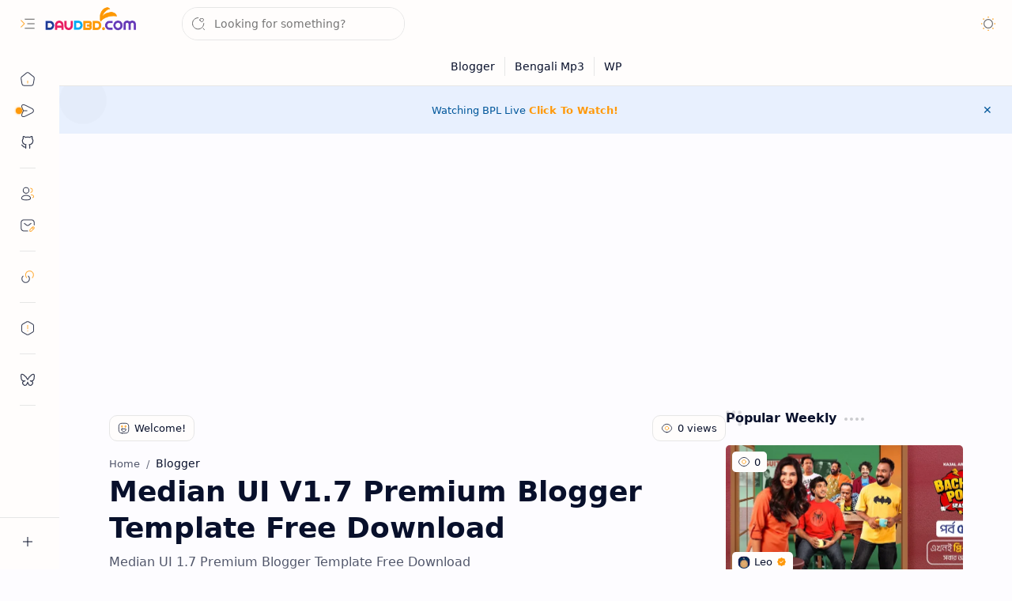

--- FILE ---
content_type: text/html; charset=UTF-8
request_url: https://www.daudbd.com/2023/06/median-ui-v17-premium-blogger-template.html
body_size: 110359
content:
<!DOCTYPE html>
<html class='nJs' dir='ltr' lang='en'>
<head>
<meta charset='UTF-8'/>
<meta content='IE=edge' http-equiv='X-UA-Compatible'/>
<meta content='width=device-width, initial-scale=1.0, user-scalable=1.0, minimum-scale=1.0, maximum-scale=5.0' name='viewport'/>
<title> Median UI  V1.7 Premium Blogger Template Free Download</title>
<link href='https://www.daudbd.com/2023/06/median-ui-v17-premium-blogger-template.html' rel='canonical'/>
<meta content='
Median UI 1.7 Premium Blogger Template Free Download' name='description'/>
<meta content='DaudBD | Hub Of Information,  Median UI  V1.7 Premium Blogger Template Free Download, Get expert insights on latest News, Bangla Reviews, WordPress, Earning tips, Blogger tutorials, Wapkiz, Insurance updates, Education, Health, Qpay services, NID information, Metro Rail, Lyrics, Mobile Banking (Bkash, Nagad, Rocket, Upay), Internet Banking, MFS, Loan services, Debit-Credit Cards, Banking News, Bank jobs, bank-related topics, Bangla News, Bangla Reviews, WordPress Tips, Earning Online, Blogger Tutorials, Wapkiz Templates, Insurance Bangladesh, Education Updates, Health Tips Bangladesh, Qpay Bangladesh, NID Smart Card Info, Metro Rail Bangladesh, Bangla Lyrics, Bkash Tips, Nagad App Help, Rocket Banking, Upay Account, Internet Banking Bangladesh, MFS Services Bangladesh, Personal Loan Bangladesh, Debit Credit Card Bangladesh, Banking News Bangladesh, Bank Jobs Bangladesh, All Bank Information BD' name='keywords'/>
<meta content='general' name='rating'/>
<link href='https://blogger.googleusercontent.com/img/b/R29vZ2xl/AVvXsEjHYpTKdxQ8a2xFB7gNGJfUZWRDpbwg3RdTMqrp_-4Q2A8L-HK--jkmsxsz4j0mgo4hAdFOl8a-HsfK2bnNzbpCJBX1rwbouYz1Jvtv7ueUs67QoVrIIPcV1WZhWk7i9ZhYJTeSvIqHOYv6dsB2-pbaEHu0MT_oswGflSjkb3xY6HluJSksCRmMnW_L/w1280-h720-p-k-no-nu/median-ui-cover.webp' rel='image_src'/>
<meta content='DaudBD | Hub Of Information' name='application-name'/>
<meta content='DaudBD | Hub Of Information' name='apple-mobile-web-app-title'/>
<meta content='true' name='apple-mobile-web-app-capable'/>
<!--[ Favicon ]-->
<meta content='https://blogger.googleusercontent.com/img/b/R29vZ2xl/AVvXsEgfRs-VQTjdz2wu96tNaP8Fai4eGpBQokw-jtDsy5fki3P0k6pp-aKjaQsS6ODiuN9TsNY9eB6q_zlz7GfBo65_bTNb23h7q4W9dozxWEWUm4rzpCfvVjkFcYokxm2jocdMJIOGBVwi48U6Z44hcSLcgDMhYxQBb2BdxfHV0hZwsVPh8UCareXMbdmNdJI/w144-h144-p-k-no-nu/Favicon-daudbd.com%20%282%29.png' name='msapplication-TileImage'/>
<link href='https://blogger.googleusercontent.com/img/b/R29vZ2xl/AVvXsEgfRs-VQTjdz2wu96tNaP8Fai4eGpBQokw-jtDsy5fki3P0k6pp-aKjaQsS6ODiuN9TsNY9eB6q_zlz7GfBo65_bTNb23h7q4W9dozxWEWUm4rzpCfvVjkFcYokxm2jocdMJIOGBVwi48U6Z44hcSLcgDMhYxQBb2BdxfHV0hZwsVPh8UCareXMbdmNdJI/w57-h57-p-k-no-nu/Favicon-daudbd.com%20%282%29.png' rel='apple-touch-icon' sizes='57x57'/>
<link href='https://blogger.googleusercontent.com/img/b/R29vZ2xl/AVvXsEgfRs-VQTjdz2wu96tNaP8Fai4eGpBQokw-jtDsy5fki3P0k6pp-aKjaQsS6ODiuN9TsNY9eB6q_zlz7GfBo65_bTNb23h7q4W9dozxWEWUm4rzpCfvVjkFcYokxm2jocdMJIOGBVwi48U6Z44hcSLcgDMhYxQBb2BdxfHV0hZwsVPh8UCareXMbdmNdJI/w60-h60-p-k-no-nu/Favicon-daudbd.com%20%282%29.png' rel='apple-touch-icon' sizes='60x60'/>
<link href='https://blogger.googleusercontent.com/img/b/R29vZ2xl/AVvXsEgfRs-VQTjdz2wu96tNaP8Fai4eGpBQokw-jtDsy5fki3P0k6pp-aKjaQsS6ODiuN9TsNY9eB6q_zlz7GfBo65_bTNb23h7q4W9dozxWEWUm4rzpCfvVjkFcYokxm2jocdMJIOGBVwi48U6Z44hcSLcgDMhYxQBb2BdxfHV0hZwsVPh8UCareXMbdmNdJI/w72-h72-p-k-no-nu/Favicon-daudbd.com%20%282%29.png' rel='apple-touch-icon' sizes='72x72'/>
<link href='https://blogger.googleusercontent.com/img/b/R29vZ2xl/AVvXsEgfRs-VQTjdz2wu96tNaP8Fai4eGpBQokw-jtDsy5fki3P0k6pp-aKjaQsS6ODiuN9TsNY9eB6q_zlz7GfBo65_bTNb23h7q4W9dozxWEWUm4rzpCfvVjkFcYokxm2jocdMJIOGBVwi48U6Z44hcSLcgDMhYxQBb2BdxfHV0hZwsVPh8UCareXMbdmNdJI/w76-h76-p-k-no-nu/Favicon-daudbd.com%20%282%29.png' rel='apple-touch-icon' sizes='76x76'/>
<link href='https://blogger.googleusercontent.com/img/b/R29vZ2xl/AVvXsEgfRs-VQTjdz2wu96tNaP8Fai4eGpBQokw-jtDsy5fki3P0k6pp-aKjaQsS6ODiuN9TsNY9eB6q_zlz7GfBo65_bTNb23h7q4W9dozxWEWUm4rzpCfvVjkFcYokxm2jocdMJIOGBVwi48U6Z44hcSLcgDMhYxQBb2BdxfHV0hZwsVPh8UCareXMbdmNdJI/w114-h114-p-k-no-nu/Favicon-daudbd.com%20%282%29.png' rel='apple-touch-icon' sizes='114x114'/>
<link href='https://blogger.googleusercontent.com/img/b/R29vZ2xl/AVvXsEgfRs-VQTjdz2wu96tNaP8Fai4eGpBQokw-jtDsy5fki3P0k6pp-aKjaQsS6ODiuN9TsNY9eB6q_zlz7GfBo65_bTNb23h7q4W9dozxWEWUm4rzpCfvVjkFcYokxm2jocdMJIOGBVwi48U6Z44hcSLcgDMhYxQBb2BdxfHV0hZwsVPh8UCareXMbdmNdJI/w120-h120-p-k-no-nu/Favicon-daudbd.com%20%282%29.png' rel='apple-touch-icon' sizes='120x120'/>
<link href='https://blogger.googleusercontent.com/img/b/R29vZ2xl/AVvXsEgfRs-VQTjdz2wu96tNaP8Fai4eGpBQokw-jtDsy5fki3P0k6pp-aKjaQsS6ODiuN9TsNY9eB6q_zlz7GfBo65_bTNb23h7q4W9dozxWEWUm4rzpCfvVjkFcYokxm2jocdMJIOGBVwi48U6Z44hcSLcgDMhYxQBb2BdxfHV0hZwsVPh8UCareXMbdmNdJI/w144-h144-p-k-no-nu/Favicon-daudbd.com%20%282%29.png' rel='apple-touch-icon' sizes='144x144'/>
<link href='https://blogger.googleusercontent.com/img/b/R29vZ2xl/AVvXsEgfRs-VQTjdz2wu96tNaP8Fai4eGpBQokw-jtDsy5fki3P0k6pp-aKjaQsS6ODiuN9TsNY9eB6q_zlz7GfBo65_bTNb23h7q4W9dozxWEWUm4rzpCfvVjkFcYokxm2jocdMJIOGBVwi48U6Z44hcSLcgDMhYxQBb2BdxfHV0hZwsVPh8UCareXMbdmNdJI/w152-h152-p-k-no-nu/Favicon-daudbd.com%20%282%29.png' rel='apple-touch-icon' sizes='152x152'/>
<link href='https://blogger.googleusercontent.com/img/b/R29vZ2xl/AVvXsEgfRs-VQTjdz2wu96tNaP8Fai4eGpBQokw-jtDsy5fki3P0k6pp-aKjaQsS6ODiuN9TsNY9eB6q_zlz7GfBo65_bTNb23h7q4W9dozxWEWUm4rzpCfvVjkFcYokxm2jocdMJIOGBVwi48U6Z44hcSLcgDMhYxQBb2BdxfHV0hZwsVPh8UCareXMbdmNdJI/w180-h180-p-k-no-nu/Favicon-daudbd.com%20%282%29.png' rel='apple-touch-icon' sizes='180x180'/>
<link href='https://blogger.googleusercontent.com/img/b/R29vZ2xl/AVvXsEgfRs-VQTjdz2wu96tNaP8Fai4eGpBQokw-jtDsy5fki3P0k6pp-aKjaQsS6ODiuN9TsNY9eB6q_zlz7GfBo65_bTNb23h7q4W9dozxWEWUm4rzpCfvVjkFcYokxm2jocdMJIOGBVwi48U6Z44hcSLcgDMhYxQBb2BdxfHV0hZwsVPh8UCareXMbdmNdJI/w16-h16-p-k-no-nu/Favicon-daudbd.com%20%282%29.png' rel='icon' sizes='16x16' type='image/png'/>
<link href='https://blogger.googleusercontent.com/img/b/R29vZ2xl/AVvXsEgfRs-VQTjdz2wu96tNaP8Fai4eGpBQokw-jtDsy5fki3P0k6pp-aKjaQsS6ODiuN9TsNY9eB6q_zlz7GfBo65_bTNb23h7q4W9dozxWEWUm4rzpCfvVjkFcYokxm2jocdMJIOGBVwi48U6Z44hcSLcgDMhYxQBb2BdxfHV0hZwsVPh8UCareXMbdmNdJI/w32-h32-p-k-no-nu/Favicon-daudbd.com%20%282%29.png' rel='icon' sizes='32x32' type='image/png'/>
<link href='https://blogger.googleusercontent.com/img/b/R29vZ2xl/AVvXsEgfRs-VQTjdz2wu96tNaP8Fai4eGpBQokw-jtDsy5fki3P0k6pp-aKjaQsS6ODiuN9TsNY9eB6q_zlz7GfBo65_bTNb23h7q4W9dozxWEWUm4rzpCfvVjkFcYokxm2jocdMJIOGBVwi48U6Z44hcSLcgDMhYxQBb2BdxfHV0hZwsVPh8UCareXMbdmNdJI/w96-h96-p-k-no-nu/Favicon-daudbd.com%20%282%29.png' rel='icon' sizes='96x96' type='image/png'/>
<link href='https://blogger.googleusercontent.com/img/b/R29vZ2xl/AVvXsEgfRs-VQTjdz2wu96tNaP8Fai4eGpBQokw-jtDsy5fki3P0k6pp-aKjaQsS6ODiuN9TsNY9eB6q_zlz7GfBo65_bTNb23h7q4W9dozxWEWUm4rzpCfvVjkFcYokxm2jocdMJIOGBVwi48U6Z44hcSLcgDMhYxQBb2BdxfHV0hZwsVPh8UCareXMbdmNdJI/w192-h192-p-k-no-nu/Favicon-daudbd.com%20%282%29.png' rel='icon' sizes='192x192' type='image/png'/>
<meta content='#ff990a' name='theme-color'/>
<meta content='#ff990a' name='msapplication-navbutton-color'/>
<meta content='#ff990a' name='apple-mobile-web-app-status-bar-style'/>
<meta content='blogger' name='generator'/>
<link rel="alternate" type="application/atom+xml" title="DaudBD | Hub Of Information - Atom" href="https://www.daudbd.com/feeds/posts/default" />
<link rel="alternate" type="application/rss+xml" title="DaudBD | Hub Of Information - RSS" href="https://www.daudbd.com/feeds/posts/default?alt=rss" />
<link rel="service.post" type="application/atom+xml" title="DaudBD | Hub Of Information - Atom" href="https://www.blogger.com/feeds/1296973409415297391/posts/default" />

<link rel="alternate" type="application/atom+xml" title="DaudBD | Hub Of Information - Atom" href="https://www.daudbd.com/feeds/1755941348218850413/comments/default" />
<meta content='en' property='og:locale'/>
<meta content='DaudBD | Hub Of Information' property='og:site_name'/>
<meta content=' Median UI  V1.7 Premium Blogger Template Free Download' property='og:title'/>
<meta content='https://www.daudbd.com/2023/06/median-ui-v17-premium-blogger-template.html' property='og:url'/>
<meta content='article' property='og:type'/>
<meta content='
Median UI 1.7 Premium Blogger Template Free Download' property='og:description'/>
<meta content='https://blogger.googleusercontent.com/img/b/R29vZ2xl/AVvXsEjHYpTKdxQ8a2xFB7gNGJfUZWRDpbwg3RdTMqrp_-4Q2A8L-HK--jkmsxsz4j0mgo4hAdFOl8a-HsfK2bnNzbpCJBX1rwbouYz1Jvtv7ueUs67QoVrIIPcV1WZhWk7i9ZhYJTeSvIqHOYv6dsB2-pbaEHu0MT_oswGflSjkb3xY6HluJSksCRmMnW_L/w1280-h720-p-k-no-nu/median-ui-cover.webp' property='og:image'/>
<meta content='1280' property='og:image:width'/>
<meta content='720' property='og:image:height'/>
<meta content=' Median UI  V1.7 Premium Blogger Template Free Download' property='og:image:alt'/>
<meta content=' Median UI  V1.7 Premium Blogger Template Free Download' name='twitter:title'/>
<meta content='https://www.daudbd.com/2023/06/median-ui-v17-premium-blogger-template.html' name='twitter:url'/>
<meta content='
Median UI 1.7 Premium Blogger Template Free Download' name='twitter:description'/>
<meta content='summary_large_image' name='twitter:card'/>
<meta content=' Median UI  V1.7 Premium Blogger Template Free Download' name='twitter:image:alt'/>
<meta content='https://blogger.googleusercontent.com/img/b/R29vZ2xl/AVvXsEjHYpTKdxQ8a2xFB7gNGJfUZWRDpbwg3RdTMqrp_-4Q2A8L-HK--jkmsxsz4j0mgo4hAdFOl8a-HsfK2bnNzbpCJBX1rwbouYz1Jvtv7ueUs67QoVrIIPcV1WZhWk7i9ZhYJTeSvIqHOYv6dsB2-pbaEHu0MT_oswGflSjkb3xY6HluJSksCRmMnW_L/w1280-h720-p-k-no-nu/median-ui-cover.webp' name='twitter:image'/>
<meta content='1280' name='twitter:image:width'/>
<meta content='720' name='twitter:image:height'/>
<meta content='2541118e45253e509dc9a296f17b2de418c96fb8' name='2541118e45253e509dc9a296f17b2de418c96fb8'/>
<meta content='13E0847E01DEC591F4BDCA0C318CBBAE' name='msvalidate.01'/>
<meta content='addd8ca01dc92424' name='yandex-verification'/>
<style>/*
==========================================================

  >  Template Information:

     Name                : Duad UI
     Id                  : Daud-ui
     Version             : 3.4.0
     Stage               : release
     Type                : Premium
     Filename            : daud-ui.xml
     Published           : November 02, 2021
     Updated             : May 28, 2025
     Platform            : Blogger
     CSS                 : Vanilla
     JavaScript          : Vanilla, Modules
     Compatible Browsers : Modern
     Copyright (c)       : DaudBD
     Developers          : daud
     Website             : https://www.daudbd.com
     Demo                : https://daudbd.com

==========================================================
*/
/*--[ CSS variables ]--*/

:root {
/* Colors */
--lStatusC: #ff990a;
--lHeadC: #08102b;
--lBodyC: #08102b;
--lBodyCa: #989b9f;
--lBodyB: #fdfcff;
--lLinkC: #ff990a;
--lLinkB: #ff990a;
--lIconC: #08102b;
--lIconCa: #08102b;
--lIconCs: #767676;
--lHeaderC: #343435;
--lHeaderB: #fffdfc;
--lNotifB: #e8f0fe;
--lNotifC: #01579b;
--lContentB: #fffdfc;
--lContentL: #e6e6e6;
--lMenuB: #fffdfc;
--lSrchB: #fffdfc;
--lMobB: #fffdfc;
--lMobC: #08102b;
--lFotB: #fffdfc;
--lFotC: #08102b;
--darkT: #fffdfc;
--darkTa: #989b9f;
--darkL: #8775f5;
--darkB: #1e1e1e;
--darkBa: #2d2d30;
--darkBs: #252526;

/* Font family */
--fontS: ui-sans-serif, system-ui, -apple-system, BlinkMacSystemFont, Segoe UI, Roboto, Helvetica Neue, Arial, Noto Sans, sans-serif, "Apple Color Emoji", "Segoe UI Emoji", Segoe UI Symbol, "Noto Color Emoji";
--fontH: "Google Sans Text", var(--fontS);
--fontB: "Google Sans Text, Noto Sans Bengali", var(--fontS);
--fontBa: "Google Sans Text, Noto Sans Bengali", var(--fontS);
--fontC: "Google Sans Mono", monospace;

/* SVG */
--svgW: 22px;
--svgH: 22px;
--svgC: currentColor;

/* Icon */
--iconC: var(--lIconC);
--iconCa: var(--lIconCa);
--iconCs: var(--lIconCs);
--iconHr: 15px;

/* Body */
--headC: var(--lHeadC);
--bodyC: var(--lBodyC);
--bodyCa: var(--lBodyCa);
--bodyB: var(--lBodyB);

/* Link */
--linkC: var(--lLinkC);
--linkB: var(--lLinkB);

/* Button */
--linkR: 6px;

/* Header */
--headerC: var(--lHeaderC);
--headerB: var(--lHeaderB);
--headerT: 16px;
--headerW: 400;
--headerL: 1px;
--headerH: 60px;
--headerHm: 55px;
--headerHc: var(--headerH);

/* Notification */
--notifB: var(--lNotifB);
--notifC: var(--lNotifC);
--notifH: 60px;

/* Content */
--contentB: var(--lContentB);
--contentBs: #f1f1f0;
--contentBa: #f6f6f6;
--contentL: var(--lContentL);
--contentLa: #b5b5b4;
--contentW: 1280px;
--sideW: 300px;
--transB: rgba(0,0,0,.05);

/* Page */
--pageW: 780px;
--pageW: 780px;
--postT: 36px;
--postF: 16px;
--postTm: 28px;
--postFm: 15px;

/* Widget */
--widgetT: 16px;
--widgetTw: 700;
--widgetTa: 25px;
--widgetTac: #989b9f;

/* Navigation Menu */
--menuB: var(--lMenuB);
--menuC: #08102b;
--menuW: 230px;
--menuL: 1px;

/* Tabbed Menu */
--navB: var(--contentB);

/* Search */
--srchB: var(--lSrchB);
--srchDr : 20px;

/* Mobile Menu */
--mobB: var(--lMobB);
--mobC: var(--lMobC);
--mobHv: #f1f1f0;
--mobL: 1px;
--mobBr: 12px;

/* Footer */
--fotB: var(--lFotB);
--fotC: var(--lFotC);
--fotL: 1px;

/* Border radius */
--greetR: 10px;
--thumbEr: 5px;

/* Thumbnail */
--thumbR: 16 / 9;
--thumbSb: linear-gradient(90deg, rgba(255,255,255,0) 0, rgba(255,255,255,.3) 20%, rgba(255,255,255,.6) 60%, rgba(255,255,255, 0));

/* Carousel */
--sliderR: 5 / 2;

/* Syntax */
--synxB: #f6f6f6;
--synxC: #2f3337;
--synxOrange: #b75501;
--synxBlue: #015692;
--synxGreen: #54790d;
--synxRed: #f15a5a;
--synxGray: #656e77;
--synxGold: #72621d;
--synxPurple: #803378;
--synxDot1: #f1645e;
--synxDot2: #eebd3e;
--synxDot3: #3cab4e;

/* Box shadow */
--bs-1: 0 5px 35px rgb(0 0 0 / 7%);

/* Transitions */
--trans-1: all .1s ease;
--trans-2: all .2s ease;
--trans-3: all .3s ease;
--trans-4: all .4s ease;
--trans-5: all .15s cubic-bezier(0.4, 0, 0.2, 1);

/* Status bar */
--statusC: var(--lStatusC);

/* Selection */
--selectC: #fff;
--selectB: var(--linkB);

/* Scroll */
--scrollT: rgba(0,0,0,.05);
--scrollB: rgba(0,0,0,.15);
--scrollBh: rgba(0,0,0,.25);
--scrollBa: rgba(0,0,0,.25);
--scrollH: 8px;
--scrollV: var(--scrollH);
--scrollR: 2px;

/* Constants */
--white: #fffdfc;
--black: #1e1e1e;

--aInvert: 0;

/* Messages */
--m-new: 'New!';
--m-free: 'Free!';
--m-showAll: 'Show all';
--m-hideAll: 'Hide all';
}

:root.lzD.drK, :root:not(.lzD) .modI:checked ~ .mainW {
--statusC: #1e1e1e;
--bodyB: var(--darkB);
--bodyC: var(--darkT);
--headC: var(--darkT);
--linkC: var(--darkL);
--linkB: var(--darkL);
--menuB: var(--darkB);
--menuC: var(--darkT);
--headerB: var(--darkB);
--headerC: var(--darkT);
--srchB: var(--darkB);
--navB: var(--darkB);
--notifB: var(--darkBa);
--notifC: rgba(255,255,255,.9);
--fotB: var(--darkB);
--fotC: var(--darkT);
--mobB: var(--darkBa);
--mobC: var(--darkT);
--mobHv: #252526;
--contentB: #252526;
--contentBs: #303031;
--contentBa: #252526;
--contentL: #444444;
--contentLa: #696969;
--transB: rgba(255,255,255,.05);
--thumbSb: linear-gradient(90deg, rgba(0,0,0,0) 0, rgba(0,0,0,.2) 20%, rgba(0,0,0,.4) 60%, rgba(0,0,0,0));
--synxB: var(--darkBa);
--synxC: #fff;
--synxBlue: #41a2ef;
--synxGreen: #98c379;
--synxPurple: #c678dd;
--synxRed: #e06c73;
--synxGold: #bba43d;
--synxOrange: #cc6c1a;
--scrollT: rgba(255,255,255,.05);
--scrollB: rgba(255,255,255,.15);
--scrollBh: rgba(255,255,255,.25);
--scrollBa: rgba(255,255,255,.25);
--aInvert: 1;
}

:root.thS:not(.th0) {
--linkC: var(--th-22);
--linkB: var(--th-22);
--selectB: var(--th-22);
}

:root.thS:not(.th0).drK {
--linkC: var(--th-14);
--linkB: var(--th-14);
}

:root.thS:not(.th0):not(.drK) {
--statusC: var(--th-20);
--notifB: var(--th-2);
--notifC: var(--th-20);
}

/*<![CDATA[*/

/*--[ Global ]--*/

/* Standard CSS */
*{-webkit-tap-highlight-color:transparent}
*, ::after, ::before{-webkit-box-sizing:border-box;box-sizing:border-box}
h1, h2, h3, h4, h5, h6{margin:0;font-weight:700;font-family:var(--fontH);color:var(--headC)}
h1{font-size:1.9rem}
h2{font-size:1.7rem}
h3{font-size:1.5rem}
h4{font-size:1.4rem}
h5{font-size:1.3rem}
h6{font-size:1.2rem}
a{color:var(--linkC);text-decoration:none}
a:hover{opacity:.9;transition:opacity .1s ease}
table{border-spacing:0}
iframe{max-width:100%;border:0;margin-left:auto;margin-right:auto}
input, button, select, textarea{outline:none;font:inherit;font-size:100%;color:inherit;line-height:normal}
input[type=search]::-ms-clear, input[type=search]::-ms-reveal{display:none;appearance:none;width:0;height:0}
input[type=search]::-webkit-search-decoration, input[type=search]::-webkit-search-cancel-button, input[type=search]::-webkit-search-results-button, input[type=search]::-webkit-search-results-decoration{display:none;-webkit-appearance:none;appearance:none}
button{margin:0;padding:0;background:transparent;text-align:unset;border:none;outline:none}
img{display:block;position:relative;max-width:100%;height:auto}
svg{width:var(--svgW);height:var(--svgH);fill:var(--svgC)}
svg.fill, svg .fill{fill:var(--svgC)}
svg.line, svg .line{fill:none;stroke:var(--svgC);stroke-linecap:round;stroke-linejoin:round;stroke-width:1.25}
svg.line.c, svg.line .c, svg .line.c{fill:none;stroke:var(--linkC)}
svg.c, svg .c, svg.fill.c, svg.fill c, svg .fill.c{fill:var(--linkC)}
svg.line.c1, svg.line .c1, svg .line.c1{fill:none;stroke:var(--iconCa)}
svg.c1, svg .c1, svg.fill.c1, svg .fill.c1{fill:var(--iconCa)}
svg.line.c2, svg.line .c2, svg .line.c2{fill:none;stroke:var(--iconCs);opacity:.4}
svg.c2, svg .c2, svg.fill.c2, svg .fill.c2{fill:var(--iconCs);opacity:.4}
[hidden]:not([hidden=false]), body .hidden{display:none}
body .invisible{visibility:hidden}
.clear{width:100%;display:block;margin:0;padding:0;float:none;clear:both}
.fCls{display:block;margin:0;padding:0;border:none;outline:none;position:fixed;inset:-50%;z-index:1;background:transparent;visibility:hidden;opacity:0;pointer-events:none;transition:var(--trans-1)}
.free::after, .new::after{content:var(--m-free);display:inline-block;color:var(--linkC);font-size:12px;font-weight:400;margin:0 5px}
.new::after{content:var(--m-new)}

/* Blog admin */
.blog-admin{display:none}
:root:not(.iAd) .show-if-admin, :root:not(.iUs) .show-if-user, :root.iAd .hide-if-admin, :root.iUs .hide-if-user{display:none}

/* No script */
html:not(.nJs) .hide-if-js{display:none}

/* Lazied */
:root:not(.lzD) .aprW,:root:not(.lzD) .thmW,:root:not(.lzD) .wBkm,:root:not(.lzD) .wTrans{display:none}

/* Selection*/
::selection{color:var(--selectC);background:var(--selectB)}

/* Scrollbar */
::-webkit-scrollbar{-webkit-appearance:none;width:var(--scrollV);height:var(--scrollH)}
::-webkit-scrollbar-track{background:var(--scrollT)}
::-webkit-scrollbar-thumb{background:var(--scrollB);border-radius:var(--scrollR);border:none}
::-webkit-scrollbar-thumb:hover{background:var(--scrollBh)}
::-webkit-scrollbar-thumb:active{background:var(--scrollBa)}
@media screen and (max-width: 500px){
:root{--scrollH:4px;--scrollV:4px;--scrollR:0}
}

/* Main element */
html{scroll-behavior:smooth;overflow-x:hidden}
body{position:relative;margin:0;padding:0;top:0;width:100%;font-family:var(--fontB);font-size:14px;background:var(--bodyB);color:var(--bodyC);-webkit-font-smoothing:antialiased;transition:inset .2s,padding .2s,margin .2s}
.mainW{background:var(--bodyB);color:var(--bodyC)}
.secIn{margin:0 auto;padding-left:20px;padding-right:20px}

/* Notification section */
.ntfC{display:flex;position:relative;min-height:var(--notifH);background:var(--notifB);color:var(--notifC);padding:10px 0;font-size:13px;transition:var(--trans-2);transition-property:min-height;overflow:hidden}
.ntfC::before{content:'';position:absolute;top:-12px;inset-inline-start:-12px;width:60px;height:60px;background:rgba(0,0,0,.15);display:block;border-radius:50%;opacity:.1}
.ntfC .secIn{display:flex;align-items:center}
.ntfC .secIn{width:100%;position:relative}
.ntfC .c{display:flex;align-items:center;cursor:pointer}
.ntfC .c::after{content:'\2715';line-height:18px;font-size:14px}
.ntfT{width:100%;padding-right:15px;text-align:center}
.ntfT a{color:var(--linkC);font-weight:700}
.ntfI:checked ~ .ntfC{height:0;min-height:0;margin:0;padding:0;opacity:0;visibility:hidden}
.ntfA{display:inline-flex;align-items:center;justify-content:center;text-align:initial}
.ntfA >a{flex-shrink:0;white-space:nowrap;display:inline-block;margin-inline-start:10px;padding:8px 12px;border-radius:var(--linkR);background:var(--linkB);color:#fffdfc;font-size:12px;font-weight:400;box-shadow:0 10px 8px -8px rgb(0 0 0 / 12%);text-decoration:none}

/* Fixed element */
.fixL{display:flex;align-items:center;position:fixed;left:0;right:0;bottom:0;margin-bottom:-40px;padding:20px;z-index:20;transition:var(--trans-1);width:100%;height:100%;opacity:0;visibility:hidden}
.fixLi, .fixL .cmBri{width:100%;max-width:680px;max-height:calc(100% - var(--headerHc));border-radius:12px;transition:inherit;z-index:3;display:flex;overflow:hidden;position:relative;margin:0 auto;box-shadow:0 5px 30px 0 rgba(0,0,0,.05)}
.fixLs{display:flex;flex-direction:column;width:100%;background:var(--contentB)}
.fixH{position:-webkit-sticky;position:sticky;top:0;display:flex;align-items:center;gap:10px;width:100%;padding:0 20px;border-bottom:1px solid var(--contentL);z-index:1}
.fixH a{color:inherit}
.fixH .cl{display:flex;align-items:center;justify-content:flex-end;gap:2px}
.fixH .cl, .fixH .c{position:relative;flex-shrink:0}
.fixH .cl >*, .fixH .c{--svgW:16px;--svgH:16px;display:inline-flex;align-items:center;gap:6px;justify-content:center;min-width:30px;min-height:30px;padding:0 7px;}
.fixH .cl >:last-child, .fixH .c:last-child{margin-inline-end:-7px}
.fixH .cl label, .fixH .c{cursor:pointer}
.fixT::before{content:attr(data-text);flex-grow:1;padding:16px 0;font-size:90%;opacity:.8}
.fixT .c::before{content:attr(aria-label);font-size:11px;opacity:.7}
.fixC{padding:20px;overflow-x:hidden;overflow-y:auto;width:100%}
.fixL .fCls{background:rgba(0,0,0,.3);-webkit-backdrop-filter:saturate(180%) blur(10px);backdrop-filter:saturate(180%) blur(10px)}
.fixI:checked ~ .fixL{margin-bottom:0;opacity:1;visibility:visible}
.fixI:checked ~ .fixL .fCls{visibility:visible;opacity:1;pointer-events:auto}
.shBri{max-width:520px}

/* Header section */
.mainH{--svgW:20px;--svgH:20px;width:100%;z-index:10;position:-webkit-sticky;position:sticky;top:0;transition:inset .3s ease-in-out}
.mainH a{color:inherit}
.mainH svg{opacity:.8}
.headC{position:relative;height:var(--headerHc);color:var(--headerC);background:var(--headerB);display:flex;gap:6px}
.headC::after{content:'';position:absolute;inset:auto 0 0 0;border-top:var(--headerL) solid var(--contentL)}
.headL{display:flex;align-items:center;width:var(--menuW);padding-inline-start:20px}
.headL .tNav{flex-shrink:0;cursor:pointer}
.headL .headN{display:flex;align-items:center;width:calc(100% - 30px);height:100%;padding-inline-start:5px}
.Header{position:relative;display:flex;align-items:center;gap:10px;width:fit-content;max-width:100%;overflow:hidden}
.Header img{max-width:160px;max-height:45px;width:auto;height:auto}
.Header.a .headI{position:absolute;top:50%;left:50%;transform:translate(-50%,-50%)}
.Header.b .headI{border-radius:8px}
.Header.b .headI >*{position:absolute;top:0;left:0;width:100%;height:100%}
.Header.b img{max-width:unset;max-height:unset;object-fit:cover;object-position:center}
.Header.b .hasSub::after{display:block;margin-inline-start:0;text-overflow:ellipsis;overflow:hidden}
.Header.r .headH{display:none}
.headI{position:relative;display:flex;align-items:center;justify-content:center;flex-shrink:0;min-height:40px;min-width:40px;overflow:hidden}
.headH{position:relative;display:block;color:inherit;font-size:var(--headerT);font-weight:var(--headerW);white-space:nowrap;text-overflow:ellipsis;overflow:hidden}
.headH::after{margin-inline-start:3px;font:400 11px var(--fontB);opacity:.6}
.hasSub::after{content:attr(data-sub)}
.headR{position:relative;display:flex;align-items:center;justify-content:space-between;gap:15px;flex-grow:1;padding-inline-end:20px}
.headP{display:flex;justify-content:flex-end;position:relative}
.headIc{position:relative;display:flex;justify-content:flex-end;gap:4px;list-style:none;margin:0;padding:0;margin-inline-end:-5px;font-size:11px}
.headIc .isSrh{display:none}
.navI:checked ~ .co .tNav svg,.navI:not(:checked) ~ .ex .tNav svg{transform:rotate(180deg)}
[dir=rtl] .tNav svg{transform:rotate(180deg)}
[dir=rtl] .navI:checked ~ .co .tNav svg,[dir=rtl] .navI:not(:checked) ~ .ex .tNav svg{transform:rotate(0deg)}

/* Toogle button */
.tIc{position:relative;display:flex;align-items:center;justify-content:center;width:30px;height:30px;cursor:pointer}
.tIc::before{content:'';background:var(--transB);border-radius:var(--iconHr);position:absolute;inset:0;opacity:0;visibility:hidden;transition:var(--trans-1)}
.tIc:hover::before{opacity:1;visibility:visible;transform:scale(1.3)}
:root.lzD.lgT .tDL .d1, :root.lzD.drK .tDL .d2, :root:not(.lzD) .modI:checked ~ .mainW .tDL .d2, :root:not(.lzD) .modI:not(:checked) ~ .mainW .tDL .d1{display:none}

/* mainR section */
.mainR{flex-grow:1;position:relative;transition:var(--trans-1);transition-property:width}
.mainC.secIn{padding-top:20px}
.mainC .section, .mainC .widget{margin-top:40px}
.mainC .section:first-child, .mainC .section.mobM, .mainC .widget:first-child, .mainC .widget.hidden + .widget, .mainC .section.no-items + .section, .mainC #HTML11, #sec_Under_Header .widget{margin-top:0}
.mainR .section.no-items{display:none}
.mainA .widget{margin-bottom:40px}
.mainB{display:flex;flex-direction:column;justify-content:center}
.sideB{display:flex;flex-direction:column;width:100%;max-width:500px;margin:50px auto 0}
.sideS{position:-webkit-sticky;position:sticky;top:calc(var(--headerHc) + 20px)}

/* Menu */
.mnBrs{display:flex;flex-direction:column;background:var(--menuB);color:var(--menuC)}
.mnBr a{color:inherit}
.mnBr ul{list-style:none;margin:0;padding:0}
.mnMob{position:-webkit-sticky;position:sticky;bottom:0;background:inherit;border-top:1px solid var(--contentL);padding:15px 20px 20px;text-align:center;z-index:1}
.mnMob .mSoc{display:flex;justify-content:center;left:-7px;margin-top:5px;position:relative;right:-7px;width:calc(100% + 14px)}
.mnMob:not(.no-items) + .mnMen{padding-bottom:100px}
.mnMen{height:100%;padding:20px 15px}
.mnH{--svgW:16px;--svgH:16px;display:flex;background:inherit;padding:0 15px;border-bottom:1px solid var(--contentL);z-index:2}
.mnH .c{display:inline-flex;align-items:center;padding:15px 10px;cursor:pointer}
.mnH .c::after{content:attr(aria-label);font-size:11px;margin:0 12px;opacity:.6}
.mMenu{margin-bottom:10px}
.mMenu >*{display:inline}
.mMenu >*:not(:last-child)::after{content:'\00B7';font-size:90%;opacity:.6}
.mMenu a:hover{text-decoration:underline}
.mSoc >*{position:relative}
.mSoc svg{z-index:1}
.mSoc svg, .mnMn svg{width:20px;height:20px;opacity:.8}
.mSoc span, .mMenu span{opacity:.7}
.mNav{display:none;position:relative;max-width:30px}
.mNav > label{cursor:pointer}
.mnMn input{display:none}
.mnMn li{position:relative}
.mnMn >li.br::after{content:'';display:block;border-bottom:1px solid var(--contentL);margin:12px 5px}
.mnMn li:not(.mr) a:hover, .mnMn li:not(.mr) input + label:hover{background:var(--transB);color:var(--linkC)}
.mnMn li:not(.mr) ul{padding-inline-start:14px;overflow:hidden}
.mnMn li li{max-height:0;opacity:0;visibility:hidden;transition:all 0.3s ease;transition-property:max-height,opacity,visibility}
.mnMn a, .mnMn li:not(.mr) input + label{display:flex;align-items:center;padding:10px 5px;position:relative;border-radius:8px}
.mnMn a, .mnMn li input + label{cursor:pointer}
.mnMn a:hover{opacity:1;color:inherit}
.mnMn li.mr input + label{display:flex;padding:10px 0 5px;font-size:13px;opacity:0.7}
.mnMn a span, .mnMn li input + label span{white-space:nowrap;overflow:hidden;text-overflow:ellipsis}
.mnMn >li >a, .mnMn >li:not(.mr) >label, .mnMn li.mr li a{width:calc(100% + 10px);left:-5px;right:-5px}
.mnMn >li.nt >a::before, .mnMn >li.nt:not(.mr) >label::before, .mnMn ul li.nt a::before{content:'';position:absolute;inset-block-start:7px;inset-inline-start:7px;display:inline-flex;width:8px;height:8px;border-radius:99px;background-color:var(--linkC);animation:nav-notif 2s linear infinite;z-index:1}
@keyframes nav-notif{0%{box-shadow:0 0 0 var(--linkC)}50%{box-shadow:0 0 10px var(--linkC)}}
.mnMn input + label::after{content:'';flex-shrink:0;width:14px;height:14px;margin-inline:auto 5px;background:url("data:image/svg+xml;utf8,<svg xmlns='http://www.w3.org/2000/svg' viewBox='0 0 24 24' fill='none' stroke='%23989b9f' stroke-linecap='round' stroke-linejoin='round' stroke-miterlimit='10' stroke-width='1.25'><g transform='translate(12.000000, 12.000000) rotate(0.000000) translate(-12.000000, -12.000000) translate(5.000000, 8.500000)'><polyline points='14 0 7 7 0 0'></polyline></g></svg>") center / cover no-repeat;transition:transform 0.3s ease;transform:rotate(0deg)}
.mnMn ul li >*{height:40px}
.mnMn li a >*, .mnMn input + label >*{margin:0 5px}
.mnMn >li >a:hover svg{color:var(--linkC)}
.mnMn svg{flex-shrink:0}
.mnMn input:checked + label::after{transform:rotate(180deg)}
.mnMn input:checked ~ ul li{max-height:40px;opacity:1;visibility:visible}
.mnMn li:not(.mr) input ~ ul li::before{content:'';position:absolute;width:14px;height:60px;bottom:50%;border-end-start-radius:8px;border-inline-start:1px solid var(--contentL);border-block-end:1px solid var(--contentL)}

/* Menu desktop */
@media screen and (min-width:896px){
.navI:checked ~ .ex .mainL, .navI:checked ~ .ex .mnMob, .navI:not(:checked) ~ .co .mainL, .navI:not(:checked) ~ .co .mnMob{width:75px}
.navI:checked ~ .ex .mnMob .PageList, .navI:checked ~ .ex .mnMob .mSoc, .navI:not(:checked) ~ .co .mnMob .PageList, .navI:not(:checked) ~ .co .mnMob .mSoc{display:none}
.navI:checked ~ .ex .mnBrs .mNav, .navI:not(:checked) ~ .co .mnBrs .mNav{display:flex}
.navI:not(:checked) ~ .ex .mnMn li:not(.mr) ul li >*, .navI:checked ~ .co .mnMn li:not(.mr) ul li >*{margin-inline-start:14px}
.navI:checked ~ .ex .mnMn li:hover li, .navI:not(:checked) ~ .co .mnMn li:hover li{max-height:40px;visibility:visible;opacity:1;transition:none}
.navI:checked ~ .ex .mnMn input ~ ul li::before, .navI:not(:checked) ~ .co .mnMn input ~ ul li::before{display:none}
.navI:not(:checked) ~ .ex .mnMn li:not(.mr) input:checked ~ label, .navI:checked ~ .co .mnMn li:not(.mr) input:checked ~ label{background:var(--transB);color:var(--linkC)}
.navI:checked ~ .ex .mnMn a:hover, .navI:not(:checked) ~ .co .mnMn a:hover{opacity:1;color:inherit}
.navI:checked ~ .ex .mnMn > li >a, .navI:checked ~ .ex .mnMn input + label, .navI:not(:checked) ~ .co .mnMn >li >a, .navI:not(:checked) ~ .co .mnMn input + label{max-width:40px;border-radius:var(--iconHr)}
.navI:checked ~ .ex .mnMn input + label, .navI:not(:checked) ~ .co .mnMn input + label{overflow:hidden}
.navI:checked ~ .ex .mnMn li.mr, .navI:not(:checked) ~ .co .mnMn li.mr{display:none}
.navI:checked ~ .ex .mnMn >li.br::after, .navI:not(:checked) ~ .co .mnMn >li.br::after{max-width:20px}
.navI:not(:checked) ~ .ex .mnBrs, .navI:checked ~ .co .mnBrs{overflow:hidden}
.navI:checked ~ .ex .mnMen, .navI:checked ~ .ex .mnMen:hover, .navI:not(:checked) ~ .co .mnMen, .navI:not(:checked) ~ .co .mnMen:hover{overflow-y:visible;overflow-x:visible}
.navI:checked ~ .ex .mnMn >li >a span, .navI:checked ~ .ex .mnMn li:not(.mr) ul, .navI:not(:checked) ~ .co .mnMn >li >a span, .navI:not(:checked) ~ .co .mnMn li:not(.mr) ul{position:absolute;top:3px;inset-inline-start:35px;margin:0 5px;padding:8px 10px;border-radius:16px;border-start-start-radius:5px;max-width:160px;background:var(--contentB);opacity:0;visibility:hidden;border:1px solid var(--contentL);z-index:2}
.navI:checked ~ .ex .mnMn >li >a:hover span, .navI:checked ~ .ex .mnMn li:not(.mr):hover ul, .navI:not(:checked) ~ .co .mnMn >li >a:hover span, .navI:not(:checked) ~ .co .mnMn li:not(.mr):hover ul{opacity:1;visibility:visible}
.navI:checked ~ .ex .mnMn li:not(.mr) ul, .navI:not(:checked) ~ .co .mnMn li:not(.mr) ul{padding:0;margin:0;overflow:hidden;display:block}
.navI:checked ~ .ex .mnMn li:not(.mr):last-child ul, .navI:not(:checked) ~ .co .mnMn li:not(.mr):last-child ul{top:auto;bottom:3px;border-start-start-radius:15px;border-end-start-radius:5px}
.navI:checked ~ .ex .mnMn ul li >*, .navI:not(:checked) ~ .co .mnMn ul li >*{border-radius:0}
}

/* Menu mobile */
@media screen and (max-width:896px){
.mnMn li:not(.mr) li >*{margin-inline-start:14px}
.mnMn li:not(.mr) input:checked ~ label{background:var(--transB);color:var(--linkC)}
.navI:checked ~ .mainW .mnMn li li a:hover svg{fill:var(--linkC)}
.navI:checked ~ .mainW .mnMn li li a:hover svg.line{fill:none;stroke:var(--linkC)}
}

/* Footer */
.mainF{padding-top:30px;padding-bottom:30px;margin-top:40px;background:var(--fotB);font-size:97%;line-height:1.8em;color:var(--fotC);border-top:var(--fotL) solid var(--contentL)}
.fotN{position:relative;display:flex;flex-wrap:wrap;gap:25px}
.fotN .section,.fotN .widget{margin:0}
.fotW{--numI:4;flex-grow:1;display:grid;grid-template-columns:repeat(var(--numI),1fr);gap:25px}
.g3 > .fotW{--numI:3}
.fotW .title{color:inherit;margin-bottom:12px;font-weight:700;font-size:14px}
.fotW ul{list-style:none;margin:0;padding:0;display:flex;flex-direction:column;gap:5px;line-height:20px}
.fotW li{display:flex;gap:5px}
.fotW li::before{content:'\2013';opacity:.3}
.fotW a{display:inline-block;color:inherit;word-break:break-word}
.fotW a:hover{text-decoration:underline}
.fotA{width:35%;min-width:350px;display:flex;flex-direction:column;gap:20px}
.abtU::before{content:attr(data-text);font-size:13px;opacity:.6;display:block;margin-bottom:10px}
.abtL{position:relative;flex:0 0 40px;width:40px;height:40px;background:var(--transB);border-radius:8px;overflow:hidden}
.abtI{position:absolute;inset:0}
.abtL img{object-fit:cover;object-position:center;transition:var(--trans-3)}
.abtL img.lazyload,.abtL img.lazyloading{filter:brightness(0.98) blur(10px);transform:scale(1.08)}
.abtT{display:flex;align-items:center;gap:10px}
.abtT h2{color:inherit;font-size:1.2rem;white-space:nowrap;text-overflow:ellipsis;overflow:hidden}
.abtD{line-height:1.4em;margin:12px 0 0}
.fotS{display:flex;flex-wrap:wrap;align-items:center;gap:6px;list-style:none;padding:0;margin:0}
.fotS li >*{--svgW:20px;--svgH:20px;color:inherit;display:inline-flex;align-items:center;justify-content:center;width:30px;height:30px;background:var(--contentBa);border:1px solid var(--contentL);border-radius:var(--linkR);opacity:1}
.fotS li >:not(a){opacity:.8}
.fotS li >a:hover{background:var(--contentBs)}

/* Footer bottom */
.fotB{display:flex;flex-direction:column;gap:12px;margin-top:30px;overflow:hidden}
.fotC{display:inline-flex;justify-content:space-between;width:100%;line-height:1.4}
.fotC .credit{flex-shrink:0;max-width:100%;display:-webkit-box;-webkit-line-clamp:2;-webkit-box-orient:vertical;overflow:hidden}
.fotC .credit a{display:inline-flex;align-items:center;white-space:nowrap}
.fotC .credit a svg{width:13px;height:13px;margin:0 3px;flex-shrink:0}
.fotC .creator{margin-inline-start:20px;white-space:nowrap;opacity:0}

/* Article section */
.blogP .ntry.noAd .widget{display:none}
.onId .blogP{--gapC:18px;--gapR:36px;--numI:1;display:grid;grid-template-columns:repeat(var(--numI), 1fr);gap:var(--gapR) var(--gapC)}
.onId .blogP.mty{display:block;width:100%;left:0;right:0}
.onId .blogP.mty >.noPosts{width:100%;margin:0}
.onId .blogP >*{--szpd:0px;position:relative;overflow:hidden}
.onId .blogP >*:not(.pTag){padding-bottom:calc(var(--szpd) + 35px)}
.onId .blogP .pAdIf{padding:0}
.onId .blogP .pTag{padding-bottom:0}
.onId .blogP .pInf{position:absolute;inset:auto var(--szpd, 0) var(--szpd, 0)}
.onId .blogP .pTag .pCntn{padding-bottom:var(--szpd)}

/* No post */
.blogP >.noPosts{display:flex;align-items:center;justify-content:center;min-height:120px;padding:40px 15px;background:var(--contentB);border:2px dashed var(--contentL);border-radius:5px}

/* Blog title */
.blogT{position:relative;display:flex;align-items:center;justify-content:space-between;font-size:14px;margin:0 0 30px}
.blogT .t, .blogT .title{margin:0;flex-grow:1}
.blogT .t{word-break:break-word;display:-webkit-box;-webkit-line-clamp:2;-webkit-box-orient:vertical;overflow:hidden}
.blogT .t span{font-weight:400;font-size:90%;opacity:.7}
.blogT .t span::before{content:attr(data-text)}
.blogT .t span::after{content:'';margin:0 4px}
.blogT .t span.hm::after{content:'/';margin:0 8px}

/* Thumbnail */
.pThmb{position:relative;border-radius:5px;margin-bottom:20px;background:var(--transB);overflow:hidden}
.pThmb:not(.nul)::before{content:'';position:absolute;inset:0;transform:translateX(-100%);background-image:var(--thumbSb);animation:shimmer 2s infinite}
.pThmb .thmb{display:block;position:relative;padding-top:calc(100% / (var(--thumbR)));color:inherit;transition:var(--trans-4)}
.pThmb .thmb:hover{opacity:1}
article:hover >.pThmb:not(.nul) .thmb{transform:scale(1.03)}
.imgThm{display:block;position:absolute;top:50%;left:50%;font-size:12px;text-align:center;transform:translate(-50%,-50%);transition:var(--trans-3);transition-property:filter,transform}
.imgThm.lblr.lazyload,.imgThm.lblr.lazyloading{filter:brightness(0.98) blur(10px);transform:translate(-50%,-50%) scale(1.08)}
.imgThm:not(span){width:100%;height:100%}
img.imgThm,.imgThm img{object-fit:cover;object-position:center}
span.imgThm{display:flex}
span.imgThm::before{content:'';width:28px;height:28px;background:url("data:image/svg+xml,<svg xmlns='http://www.w3.org/2000/svg' viewBox='0 0 24 24' fill='%23989b9f'><path d='m22.019 16.82-3.13-7.32c-.57-1.34-1.42-2.1-2.39-2.15-.96-.05-1.89.62-2.6 1.9l-1.9 3.41c-.4.72-.97 1.15-1.59 1.2-.63.06-1.26-.27-1.77-.92l-.22-.28c-.71-.89-1.59-1.32-2.49-1.23-.9.09-1.67.71-2.18 1.72l-1.73 3.45c-.62 1.25-.56 2.7.17 3.88.73 1.18 2 1.89 3.39 1.89h12.76c1.34 0 2.59-.67 3.33-1.79.76-1.12.88-2.53.35-3.76ZM6.97 8.381a3.38 3.38 0 1 0 0-6.76 3.38 3.38 0 0 0 0 6.76Z'></path></svg>") center / cover no-repeat;opacity:.3}
.pThmb.iyt:not(.nul) .thmb::after{content:'';position:absolute;inset:0;background:rgba(0,0,0,.4) url("data:image/svg+xml,<svg xmlns='http://www.w3.org/2000/svg' viewBox='0 0 24 24' fill='none' stroke='%23fff' stroke-width='1.5' stroke-linecap='round' stroke-linejoin='round'><path d='M4 11.9999V8.43989C4 4.01989 7.13 2.2099 10.96 4.4199L14.05 6.1999L17.14 7.9799C20.97 10.1899 20.97 13.8099 17.14 16.0199L14.05 17.7999L10.96 19.5799C7.13 21.7899 4 19.9799 4 15.5599V11.9999Z'/></svg>") center / 35px no-repeat;opacity:0;transition:var(--trans-2)}
.pThmb.iyt:not(.nul):hover a.thmb::after,.pThmb.iyt:not(.nul) .thmb:not(a)::after{opacity:1}

/* Thumbnail items */
.tfxM{--gap:8px;--itmPd:5px;--itmPh:calc(var(--itmPd) / 2);--itmIc:16px;--itmFs:13px;position:absolute;inset-inline:0;display:flex;gap:var(--gap);justify-content:space-between;padding:8px;font-size:var(--itmFs);pointer-events:none}
.tfxM.T{align-items:flex-start;top:0;padding-bottom:0}
.tfxM.B{align-items:flex-end;bottom:0;padding-top:0}
.tfxC{display:flex;flex-wrap:wrap;gap:var(--gap)}
.tfxC:not(:first-child){margin-inline-start:auto;justify-content:flex-end}
.tfxC >*{display:flex;align-items:center;padding:var(--itmPd) var(--itmPh);border-radius:var(--thumbEr);background:var(--contentB);color:inherit;box-shadow:0 8px 20px 0 rgba(0,0,0,.1);pointer-events:auto}
.B >.tfxC >*{box-shadow:0 -8px 20px 0 rgba(0,0,0,.1)}
.tfxC >* svg{width:var(--itmIc);height:var(--itmIc);stroke-width:1.5;margin:0 var(--itmPh);opacity:.8}

.tfxC .cmnt::after, .tfxC .pV::after, .tfxC .bM::before, .tfxC .aNm .nm{margin:0 var(--itmPh)}
.tfxC .cmnt, .tfxC .pV, .tfxC .bM:hover, .tfxC .aNm{padding:var(--itmPd)}
.tfxC .cmnt::after{content:attr(data-text)}
.tfxC .pV{--v:'0'}
.tfxC .pV[data-views]{--v:attr(data-views)}
.tfxC .pV::after{content:var(--v)}
.tfxC .bM{transition:var(--trans-1);transition-property:padding;cursor:pointer}
.tfxC .bM::before{content:attr(data-save);max-width:90px;white-space:nowrap;text-overflow:ellipsis;overflow:hidden;transition:var(--trans-1);transition-property:max-width,margin}
.tfxC .bM.added::before{content:attr(data-saved)}
.tfxC .bM:not(:hover)::before{max-width:0;margin:0}
.bm-button.added >svg .a,.bm-button:not(.added) >svg .t{display:none}

.tfxC .aNm .im{flex-shrink:0;width:var(--itmIc);height:var(--itmIc);margin:0 var(--itmPh)}
.tfxC .aNm::after, .sInf .sDt .l::after{--icon:url("data:image/svg+xml,<svg xmlns='http://www.w3.org/2000/svg' viewBox='0 0 24 24' fill='%23000'><path d='m21.56 10.739-1.36-1.58c-.26-.3-.47-.86-.47-1.26v-1.7c0-1.06-.87-1.93-1.93-1.93h-1.7c-.39 0-.96-.21-1.26-.47l-1.58-1.36c-.69-.59-1.82-.59-2.52 0l-1.57 1.37c-.3.25-.87.46-1.26.46H6.18c-1.06 0-1.93.87-1.93 1.93v1.71c0 .39-.21.95-.46 1.25l-1.35 1.59c-.58.69-.58 1.81 0 2.5l1.35 1.59c.25.3.46.86.46 1.25v1.71c0 1.06.87 1.93 1.93 1.93h1.73c.39 0 .96.21 1.26.47l1.58 1.36c.69.59 1.82.59 2.52 0l1.58-1.36c.3-.26.86-.47 1.26-.47h1.7c1.06 0 1.93-.87 1.93-1.93v-1.7c0-.39.21-.96.47-1.26l1.36-1.58c.58-.69.58-1.83-.01-2.52Zm-5.4-.63-4.83 4.83a.75.75 0 0 1-1.06 0l-2.42-2.42a.754.754 0 0 1 0-1.06c.29-.29.77-.29 1.06 0l1.89 1.89 4.3-4.3c.29-.29.77-.29 1.06 0 .29.29.29.77 0 1.06Z'/></svg>");content:'';flex-shrink:0;width:13px;height:13px;-webkit-mask-image:var(--icon);mask-image:var(--icon);background:var(--linkC);margin:0 var(--itmPh);opacity:1}

/* Label */
.pLbls::before, .pLbls >*::before{content:attr(data-text)}
.pLbls::before{opacity:.7}
.pLbls a:hover{text-decoration:underline}
.pLbls >*{color:inherit;display:inline}
.pLbls >*:not(:last-child)::after{content:'/'}

/* Profile Images and Name */
.im{display:flex;align-items:center;justify-content:center;width:35px;height:35px;border-radius:16px;background-color:var(--transB);background-size:cover;background-position:center;background-repeat:no-repeat}
img.im{object-fit:cover;object-position:center}
.im svg{width:18px;height:18px;opacity:.4}
.nm::after{content:attr(data-text)}

/* Title and Entry */
.pTtl{font-size:1.1rem;line-height:1.5em}
.pTtl.sml{font-size:1rem}
.pTtl.itm{font-size:var(--postT);font-family:var(--fontBa);font-weight:700;line-height:1.3em}
.pTtl.itm.nSpr{margin-bottom:30px}
.aTtl a:hover{color:var(--linkC)}
.aTtl a, .pSnpt{color:inherit;display:-webkit-box;-webkit-line-clamp:3;-webkit-box-orient:vertical;overflow:hidden}
.pEnt{margin-top:40px;font-size:var(--postF);font-family:var(--fontBa);line-height:1.8em;word-break:break-word}

/* Snippet, Description, Headers and Info */
.onId .pCntn{padding:0 var(--szpd, 0)}
.pHdr{margin-bottom:8px}
.pHdr .pLbls{white-space:nowrap;overflow:hidden;text-overflow:ellipsis;opacity:.8}
.pSml{font-size:93%}
.pSnpt{word-break:break-word;-webkit-line-clamp:2;margin:12px 0 0;font-family:var(--fontB);font-size:14px;line-height:1.5em;opacity:.8}
.pSnpt.nTag{color:var(--linkC);opacity:1}
.pDesc{font-size:16px;line-height:1.5em;margin:8px 0 25px;opacity:.7}
.pInf{display:flex;align-items:baseline;justify-content:space-between;margin-top:15px}
.pInf.nTm{margin:0}
.pInf.nSpr .pJmp{opacity:1}
.pInf.nSpr .pJmp::before{content:attr(aria-label)}
.pInf.ps{position:relative;display:block;margin-top:25px}
.pInf.ps a{color:inherit}
.pInf.ps .pTtmp{opacity:1}
.pInf.ps .pTtmp::before{content:attr(data-text) ': '}
.pInf.ps .pTtmp::after{display:inline-flex}
.pInf.ps.nul{display:none}
.pInf .pAi, .pInf .pAt{display:flex;align-items:center;gap:8px}
.pInf .pCm{flex-shrink:0;margin-inline-start:auto}
.pInf .pIc{display:inline-flex;justify-content:flex-end;position:relative;width:calc(100% + 14px);inset-inline:-7px}
.pInf .pIc >*{display:flex;align-items:center;justify-content:center;width:30px;height:30px;position:relative;margin:0 2px;color:inherit;cursor:pointer}
.pInf .pIc svg{width:20px;height:20px;opacity:.8;z-index:1}
.pInf .pIc .cmnt[data-text]::after{content:attr(data-text);font-size:11px;line-height:18px;padding:0 5px;border-radius:10px;background:var(--contentBs);position:absolute;top:-5px;right:0;z-index:2}
.pInf .pDr{display:flex;flex-wrap:wrap;align-items:center;margin-top:12px;opacity:.8;overflow:hidden}
.pInf .pDr >*{display:inline;white-space:nowrap;text-overflow:ellipsis;overflow:hidden}
.pInf .pDr >*:not(:last-child)::after{content:'\00B7';margin:0 5px}
.pInf .pLc a:hover{opacity:1;text-decoration:underline}
.pInf .pLc a::before{content:attr(data-text)}
.pInf a.nm:hover::after{text-decoration:underline}
.pInf .pRd >*::before{content:attr(data-text) ': '}
.pInf .pRd >*::after{content:attr(data-minutes) ' min';display:inline-block}
.pInf .nm::before{content:attr(data-write) ' ';opacity:.8}
.pInf .im{width:28px;height:28px}
.aTtmp{opacity:.8}
.aTtmp, .pJmp{overflow:hidden}
.pTtmp::after, .iTtmp::before, .pJmp::before{content:attr(data-text);display:block;line-height:18px;white-space:nowrap;text-overflow:ellipsis;overflow:hidden}
.pTtmp::after, .iTtmp::before{content:attr(data-time)}
.pTtmp{position:relative;overflow:hidden}
.pJmp{display:inline-flex;align-items:center;opacity:0;transition:var(--trans-2)}
.pJmp::before{content:attr(aria-label)}
.pJmp svg{height:18px;width:18px;stroke:var(--linkC);flex-shrink:0}
.ntry:hover .pJmp, .itm:hover .pJmp{opacity:1}
.ntry:not(.noAd) .pJmp, .itemFt .itm .pJmp{animation:indicator 2s 3s infinite}
.ntry:not(.noAd):hover .pJmp, .itemFt:hover .itm .pJmp{animation:none}
.pInf:not(.ps) .pTtmp{display:inline-flex;align-items:center;opacity:1}
.pInf:not(.ps) .pTtmp::before{content:attr(data-text);margin-inline-end:5px;padding:2px 4px;background:var(--linkB);color:#fff;font-size:11px;border-radius:2px}
.pInf:not(.ps) .pTtmp.pbl::before{background:#457f57}
.pInf:not(.ps) .pTtmp::after{opacity:.8}
.bX .pDr{border-top:1px solid var(--contentL);padding-top:12px}

/* Blog pager */
.blogN{display:flex;flex-wrap:wrap;gap:10px;justify-content:center;font-size:90%;font-family:var(--fontB);line-height:20px;color:#fffdfc;margin:30px 0 40px;max-width:100%}
.blogN >*{display:flex;justify-content:center;align-items:center;min-width:40px;min-height:40px;padding:10px 13px;color:inherit;background:var(--linkB);border-radius:var(--linkR);/*box-shadow:rgba(100, 100, 111, 0.2) 0px 7px 29px 0px*/}
.blogN button{cursor:pointer}
.blogN button[disabled]{cursor:not-allowed}
.blogN button:hover{opacity:.9}
.blogN >* svg{width:18px;height:18px;stroke:var(--darkT);stroke-width:1.5}
.blogN >[data-text]::before{content:attr(data-text)}
.blogN .jsLd{margin-left:auto;margin-right:auto}
.blogN .nwLnk::before, .blogN .jsLd::before{display:none}
.blogN .nwLnk[data-text]::after, .blogN .jsLd[data-text]::after{content:attr(data-text);margin:0 8px}
.blogN .olLnk[data-text]::before{margin:0 8px}
.blogN .nPst{background:var(--contentL);color:var(--bodyCa)}
.blogN .nPst.jsLd svg{fill:var(--darkTa);stroke:var(--darkTa)}
.blogN .nPst svg.line{stroke:var(--darkTa)}
[dir=rtl] .blogN .nwLnk svg,[dir=rtl] .blogN .olLnk svg{transform:rotate(180deg)}

/* Breadcrumb */
.brdCmb{margin-bottom:5px;overflow:hidden;text-overflow:ellipsis;white-space:nowrap}
.brdCmb a{color:inherit}
.brdCmb >*:not(:last-child)::after{content:'/';margin:0 4px;font-size:90%;opacity:.6}
.brdCmb >*{display:inline}
.brdCmb .tl::before{content:attr(data-text)}
.brdCmb .hm a{font-size:90%;opacity:.7}

/* Widget Style */
.title{margin:0 0 25px;font-size:var(--widgetT);font-weight:var(--widgetTw);position:relative}
.title::after{content:'';display:inline-block;vertical-align:middle;width:var(--widgetTa);margin-inline-start:10px;border-bottom:4px dotted var(--widgetTac);opacity:.5}
.title.dt::before{position:absolute;top:0;inset-inline-end:0;content:'';width:20px;height:20px;display:inline-block;opacity:.3;background:url("data:image/svg+xml,<svg xmlns='http://www.w3.org/2000/svg' viewBox='0 0 276.167 276.167' fill='%23989b9f'><path d='M33.144,2.471C15.336,2.471,0.85,16.958,0.85,34.765s14.48,32.293,32.294,32.293s32.294-14.486,32.294-32.293 S50.951,2.471,33.144,2.471z'/><path d='M137.663,2.471c-17.807,0-32.294,14.487-32.294,32.294s14.487,32.293,32.294,32.293c17.808,0,32.297-14.486,32.297-32.293 S155.477,2.471,137.663,2.471z'/><path d='M243.873,67.059c17.804,0,32.294-14.486,32.294-32.293S261.689,2.471,243.873,2.471s-32.294,14.487-32.294,32.294 S226.068,67.059,243.873,67.059z'/><path d='M243.038,170.539c17.811,0,32.294-14.483,32.294-32.293c0-17.811-14.483-32.297-32.294-32.297 s-32.306,14.486-32.306,32.297C210.732,156.056,225.222,170.539,243.038,170.539z'/><path d='M136.819,170.539c17.804,0,32.294-14.483,32.294-32.293c0-17.811-14.478-32.297-32.294-32.297 c-17.813,0-32.294,14.486-32.294,32.297C104.525,156.056,119.012,170.539,136.819,170.539z'/><path d='M243.771,209.108c-17.804,0-32.294,14.483-32.294,32.294c0,17.804,14.49,32.293,32.294,32.293 c17.811,0,32.294-14.482,32.294-32.293S261.575,209.108,243.771,209.108z'/></svg>") center / 20px no-repeat}
[dir=rtl] .title::before{transform:rotate(-90deg)}

/* Widget BlogSearch */
.srchF{position:relative;background:var(--contentB);border-radius:var(--srchDr);border:1px solid var(--contentL);overflow:hidden}
.srchF .i{display:block;background:inherit;min-width:280px;min-height:40px;border:0;outline:0;padding:10px 40px;white-space:nowrap;text-overflow:ellipsis}
.srchF .b{--svgW:18px;--svgH:18px;position:absolute;top:0;bottom:0;display:flex;align-items:center;justify-content:center;min-width:40px;padding:0;border:0;transition:var(--trans-1);transition-property:color,opacity,visibility;cursor:pointer}
.srchF .s{inset-inline-start:0}
.srchF .r{--svgW:16px;--svgH:16px;inset-inline-end:0;visibility:hidden;opacity:0}
.srchW:focus-within .s{color:var(--linkC)}
.srchW:focus-within .i:not(:placeholder-shown) ~ .r{visibility:visible;opacity:1}
@media screen and (max-width: 896px){
.headS{position:fixed;top:calc(var(--headerHc) * -1);left:0;right:0;z-index:4;transition:var(--trans-2);transition-property:top}
.headS:focus-within{top:0}
.srchF{background:var(--srchB);border-radius:0;border:0;height:var(--headerHc);border-bottom:1px solid var(--contentL)}
.srchF .i{width:100%;height:100%;min-width:unset;min-height:unset;padding-inline:60px}
.srchF .b{--svgW:18px;--svgH:18px;min-width:58px}
.headS .fCls{background:rgba(0,0,0,.3);-webkit-backdrop-filter:saturate(180%) blur(10px);backdrop-filter:saturate(180%) blur(10px);transition:var(--trans-2);z-index:-1}
.srchW:focus-within .s{color:inherit}
.headS:focus-within .fCls{visibility:visible;opacity:1;pointer-events:auto}
html:has(.headS:focus-within){overflow:hidden}
}

/* Widget Scroll Menu */
.navS{position:relative;display:flex;align-items:center;width:100%;background-color:var(--navB);font-size:14px;border-bottom:var(--headerL) solid var(--contentL);overflow-y:hidden;overflow-x:auto}
.navS ul{list-style:none;display:flex;height:100%;position:relative;white-space:nowrap}
.navS li{position:relative;display:flex;padding:12px 0}
.navS .l{padding: 4px 12px;color:inherit;opacity:1;border-inline-end:1px solid var(--contentL)}
.navS span.l{opacity:0.8}
.navS .l:not(span):hover{color:var(--linkC);opacity:1}
.navS li:last-child .l{border: none}
.navS .l::after{content:'';position: absolute;inset:auto 0 0 0;border-bottom:1px solid currentColor;opacity:0;pointer-events:none}
.navS .l:not(span):hover::after{opacity: 1}
.navS .l::before{content:attr(title)}

/* Widget FeaturedPost */
.itemFt .itm{--gap:18px;--thWd:300px;position:relative;display:flex;flex-wrap:wrap;align-items:center;gap:var(--gap)}
.itemFt .pThmb{flex-shrink:0;width:var(--thWd);margin-bottom:0}
.itemFt .iCtnt{flex-grow:1;width:calc(100% - (var(--thWd) + var(--gap)));overflow:hidden}

/* Widget PopularPosts */
.itemPp{counter-reset:p-cnt}
.itemPp .iCtnt{display:flex}
.itemPp >*:not(:last-child){margin-bottom:25px}
.itemPp .iCtnt::before{flex-shrink:0;content:'#' counter(p-cnt);counter-increment:p-cnt;width:25px;opacity:.6;font-size:85%;line-height:1.8em}
.iInr{flex:1 0;width:calc(100% - 25px)}
.iTtl{font-size:.95rem;font-weight:700;line-height:1.5em}
.iTtmp{display:inline-flex}
.iTtmp::after{content:'\2014';margin:0 5px;color:var(--widgetTac);opacity:.7}
.iInf{margin:0 25px 8px;overflow:hidden;white-space:nowrap;text-overflow:ellipsis}
.iInf .pLbls{display:inline;opacity:.8}

/* Widget Label */
.lbL >*{display:flex;align-items:baseline;justify-content:space-between;color:inherit;padding:8px 10px;border-radius:4px;line-height:20px;overflow:hidden}
.lbL >*::before{content:attr(data-label);overflow:hidden;text-overflow:ellipsis;white-space:nowrap}
.lbL >*[data-count]::after{content:'(' attr(data-count) ')';margin-inline-start:8px;font-size:12px;opacity:.8}
.lbM{display:inline-block;margin-top:20px;line-height:20px;color:var(--linkC);cursor:pointer}
.lbM::before{content:attr(data-show)}
.lbI:not(:checked) ~ .lbL >*:not(.s){display:none}
.lbI:not(:checked) ~ .lbM::after{content:'(+' attr(data-more) ')';margin-inline-start:8px;font-size:12px;opacity:.8}
.lbI:checked ~ .lbM::before{content:attr(data-hide)}
.lbL >*:not(div):hover::after, .lbL >div::after{color:var(--linkC)}
.wL.bg .lbL >*{background:var(--contentBs)}
.wL:not(.bg) .lbL >*{border:1px solid var(--contentL)}
.wL:not(.bg) .lbL >*:not(div):hover,
.wL:not(.bg) .lbL >div{border-color:var(--linkB);box-shadow:0 0 0 .5px var(--linkB) inset}
.wL.ls .lbL{display:grid;grid-template-columns:repeat(2, 1fr);gap:8px}
.wL:not(.ls) .lbL{display:flex;flex-wrap:wrap;gap:8px}

/* Hide Scroll */
.scrlH, .tabs >div:first-of-type{--scrollH:0;--scrollV:0;--scrollT:transparent;--scrollB:transparent;--scrollBh:transparent;--scrollBa:transparent}

/* Maintenance Mode */
.mtmW{display:flex;flex-direction:column;align-items:center;justify-content:center;text-align:center;position:fixed;inset:0;padding:20px;z-index:99}
.mtmW::before{content:'';background:var(--contentB);position:absolute;inset:0;transform:scale(2);z-index:-1}
.mtmW h2{font-size:1.4rem;margin:0}
.mtmW p{margin:1em 0 0}
html:has(.mtmW){overflow:hidden}

/* Anchor Ad */
.ancrA{position:fixed;inset:auto 0 0 0;max-height:200px;padding:5px;box-shadow:0 0 18px 0 rgba(9,32,76,.1);display:flex;align-items:center;justify-content:center;background:var(--contentBs);z-index:19;border-top:1px solid var(--contentL);transition:var(--trans-1);transition-property:height,padding,box-shadow}
.ancrX{position:absolute;top:-30px;inset-inline-end:0;width:40px;height:30px;display:flex;align-items:center;justify-content:center;border-start-start-radius:12px;border:1px solid var(--contentL);background:inherit;cursor:pointer}
.ancrA:not(.top) .ancrX{border-bottom:0;border-right:0}
.ancrX svg{width:18px;height:18px}
.ancrC{flex-grow:1;overflow:hidden;display:block;position:relative}
.ancrI:checked ~ .ancrA{padding:0;min-height:0;box-shadow:none}
.ancrI:checked ~ .ancrA .ancrC{display:none}
.ancrI:checked ~ .ancrA:not(.top) .ancrX svg{transform:rotate(180deg)}
.ancrA.top{inset:0 0 auto 0;border-top:0;border-bottom:1px solid var(--contentL)}
.ancrA.top .ancrX{top:auto;bottom:-30px;border-end-end-radius:12px;border-end-start-radius:12px;border-start-start-radius:0;border-top:0;left:50%;transform:translateX(-50%)}
.ancrI:not(:checked) ~ .ancrA.top .ancrX svg{transform:rotate(180deg)}
body:has(.ancrI:not(:checked) ~ .ancrA.top){padding-top:80px}

/* Responsive Ad */
@media screen and (max-width: 540px){
#LinkList86{position:relative;inset-inline:-20px;width:calc(100% + 40px)}
}
@media screen and (max-width: 896px){
#LinkList81, #LinkList82, #LinkList83, #LinkList85, .pAd, .mdlAd, .rAd{position:relative;inset-inline:-20px;width:calc(100% + 40px)}
}
@media screen and (min-width: 897px){
#LinkList81, #LinkList82, #LinkList83, #LinkList85, .pAd, .mdlAd, .rAd{margin-inline:auto;width:100%;max-width:calc(100vw - var(--scrollH) - var(--menuW) - 50px);transition:var(--trans-1);transition-property:width}
.hsSb #LinkList82, .hsSb #LinkList83, .hsSb #LinkList85, .hsSb .pAd, .hsSb .mdlAd, .hsSb .rAd{max-width:calc(100vw - var(--scrollH) - var(--menuW) - var(--sideW) - 75px)}
}

/* Dummy Ad */
.adB{display:flex;align-items:center;justify-content:center;min-height:70px;padding:10px;background:var(--contentB);color:var(--darkTa);font-size:13px;text-align:center;border:2px dashed var(--contentL);border-radius:3px}
.adB.h240, .adB.h360, .adB.h480{border-radius:5px;border-start-end-radius:15px}
.adB.h240{min-height:240px}
.adB.h360{min-height:360px}
.adB.h480{min-height:480px}
.adB::before{content:attr(data-text)}
.pAdIf .adB{height:100%}

/* Responsive */
@media screen and (min-width:897px){
/* mainN */
.mainN{display:flex}
.mainB{flex-direction:row;gap:25px}
.mainL{width:var(--menuW);flex-shrink:0;position:relative;transition:var(--trans-1);transition-property:width;z-index:1}
.mainR{width:calc(100% - var(--menuW))}
.mnBrs::after{content:'';position:absolute;inset-block:0;inset-inline-end:0;border-right:var(--menuL) solid var(--contentL);z-index:1}
.mainR >.secIn{padding-top:30px}
.mainR .secIn{padding-left:25px;padding-right:25px}
.blogB{width:100%}
.blogB:not(:last-child){width:calc(100% - var(--sideW) - 25px);margin-inline-end:calc(var(--sideW) + 25px)}
.onPg .mainB{display:block;max-width:var(--pageW);margin-inline:auto}
.onPs .blogB{max-width:var(--pageW)}
.sideB{width:var(--sideW);margin:0;margin-inline-start:calc((var(--sideW) + 25px) * -1)}
.blogB ~ .adsbygoogle, .blogB ~ .google-auto-placed{display:none}

/* mainNav */
.mnBr{position:sticky;position:-webkit-sticky;top:var(--headerHc)}
.mnBrs{height:calc(100vh - var(--headerHc));font-size:13px;position:relative}
.mnBrs >*:not(.mnMob){width:100%}
.mnMen{padding:20px;overflow-y:hidden;overflow-x:hidden}
.mnMen:hover{overflow-y:auto}
.mnMob{width:var(--menuW)}
.mnH, .mobM{display:none}

/* Article */
.onId.onHm .blogP{--numI:3}
.onId:not(.hsSb) .blogP{--numI:4}
}

@media screen and (max-width:1100px){
/* Article */
.onId.onHm .blogP{--numI:2}
.onId:not(.hsSb) .blogP{--numI:3}

/* Widget */
.itemFt .itm{--thWd:50%}
.itemFt .pSnpt{display:none}
}

@media screen and (max-width:896px){
/* Header */
.mainH:not(.s):not(.a){position:relative}
.onSb .mainH.a{top:calc(var(--headerHc) * -1)}
.headL{padding-inline-start:15px;flex-grow:1;width:50%}
.headR{padding-inline-end:20px;flex-grow:0}
.headIc .isSrh{display:block}

.navI:not(:checked) ~ .ex .headIc .tNav .h1,
.navI:checked ~ .ex .headIc .tNav .h3 {opacity:1}

.navI:not(:checked) ~ .ex .headIc .tNav .h2,
.navI:checked ~ .ex .headIc .tNav .h1{opacity:0}

/* mainNav */
.mainL{display:flex;justify-content:flex-start;position:fixed;inset-inline-start:-100%;top:0;bottom:0;width:100%;height:100%;z-index:20;visibility:hidden;opacity:0;transition:all .3s ease-in-out}
.mainL .fCls{background:rgba(0,0,0,.3);-webkit-backdrop-filter:saturate(180%) blur(10px);backdrop-filter:saturate(180%) blur(10px);transition:all .3s ease-in-out}
.mnBr{width:85%;max-width:480px;height:100%;border-inline-end:var(--menuL) solid var(--contentL);z-index:3;overflow:hidden;position:relative;box-shadow:0 5px 30px 0 rgba(0,0,0,.05)}
.mnBrs{width:100%;height:100%}
.mnMen{overflow-x:hidden;overflow-y:auto}
.mnMen{padding-top:10px;padding-bottom:10px}
.navI:checked ~ .mainW .mainL{visibility:visible;opacity:1;inset-inline-start:0}
.navI:checked ~ .mainW .mainL .fCls{visibility:visible;opacity:1;pointer-events:auto}
html:has(.navI:checked){overflow:hidden}

/* Article */
.onId.onHm .blogP{--numI:3}

/* Widget */
.itemFt .pSnpt{display:-webkit-box}
}

@media screen and (max-width:768px){
/* Article */
.onId.onHm .blogP, .onId:not(.hsSb) .blogP{--numI:2}
}

@media screen and (max-width:640px){
/* Variables */
:root {
--headerHc: var(--headerHm);
}

/* Pop-up */
.fixL{align-items:flex-end;padding:0}
.fixL .fixLi, .fixL .cmBri{border-radius:12px 12px 0 0;max-width:680px}
.fixL .cmBri:not(.mty){border-radius:0;height:100%;max-height:100%}

/* Footer */
.fotN > .fotW{--numI:2}
.m1 > .fotW{--numI:1}
.m3 > .fotW{--numI:3}
.m3 > .fotW .title::after{content:none}
}

@media screen and (min-width:640px){
.secIn{max-width:var(--contentW)}
}

@media screen and (max-width:500px){
/* Font and Blog */
.brdCmb{font-size:13px}
.pDesc{font-size:14px}
.pEnt{font-size:var(--postFm)}
.pTtl.itm{font-size:var(--postTm)}
.pInf.ps .pDr{font-size:12px}

/* Widget */
.itemFt .itm{padding-bottom:80px}
.itemFt .pThmb{width:100%}
.itemFt .iCtnt{width:calc(100% - 22px);margin:0 auto;position:absolute;inset:auto 0 0 0;padding:13px;background:var(--contentB);border-radius:10px;box-shadow:0 10px 20px -5px rgba(0,0,0,.1)}
.itemFt .pTtl{font-size:1rem}
.itemFt .pSnpt{font-size:93%}
.itemFt .tfxM.B{display:none}

/* Footer */
.fotA{width:100%;min-width:unset}
}

/* Box Style */
.bX .wL{padding:15px;background:var(--contentB);box-shadow:0 5px 35px rgba(0,0,0,.07);border:1px solid var(--contentL);border-radius:5px}
.bX .admAbt{padding:15px;background:var(--contentB);border:1px solid var(--contentL);box-shadow:0 10px 25px -3px rgba(0,0,0,.07);border-radius:5px}
.bX .pInf.ps{background:var(--contentB);padding:15px;box-shadow:0 0 25px rgba(0,0,0,.07);border:1px solid var(--contentL);border-radius:5px}
.bX.onId .blogP{--gapR:18px}
.bX.onId .blogP >*{--szpd:15px;background:var(--contentB);box-shadow:0 5px 35px rgb(0 0 0 / 7%);border-radius:5px;border:1px solid var(--contentL);overflow:hidden}
.bX.onId .blogP .pAdIf{padding:5px}
.bX.onId .blogP .pThmb{margin-bottom:var(--szpd);border-bottom:1px solid var(--contentL);border-radius:0}
.bX .itemPp{position:relative;overflow:hidden;background:var(--contentB);box-shadow:0 5px 35px rgba(0,0,0,.07);border:1px solid var(--contentL);border-radius:5px}
.bX .itemPp >*{padding:15px}
.bX .itemPp >*:not(:last-child){margin-bottom:0;border-bottom:1px dashed var(--contentL)}
.bX .itm.mostP .iThmb{margin:-15px -15px 15px;border-radius:0;border-bottom:1px solid var(--contentL)}
@media screen and (min-width: 501px) {
.bX .itemFt{position:relative;overflow:hidden;padding:10px;background:var(--contentB);border:1px solid var(--contentL);box-shadow:0 5px 35px rgba(0, 0, 0, .07);border-radius:8px}
.bX .itemFt::after{content:'';position:absolute;top:0;inset-inline-end:0;width:40px;height:15px;background:var(--linkB);border-end-start-radius:20px;opacity:.2}
}
@media screen and (max-width:500px) {
.bX.onId .blogP:not(.oGrd){--gapR:10px}
.bX.onId .blogP:not(.oGrd) >*{--szpd:10px}
.bX .itemFt .pThmb, .bX .itemFt .iCtnt{border:1px solid var(--contentL)}
}

/* Keyframes Animation */
@keyframes shimmer{100%{transform:translateX(100%)}}
@keyframes slidein{0%{opacity:0}10%{opacity:1;bottom:24px}50%{opacity:1;bottom:24px}90%{opacity:1;bottom:24px}100%{opacity:0;bottom:-70px;visibility:hidden}}
@keyframes fadein{50%{opacity:1}80%{opacity:1;padding-top:5px;height:22px}100%{opacity:0;padding-top:0;height:0}}
@keyframes nudge{0%{transform:translateX(0)}30%{transform:translateX(-5px)}50%{transform:translateX(5px)}70%{transform:translateX(-2px)}100%{transform:translateX(0)}}
@keyframes indicator{0%{opacity:0}50%{opacity:1}100%{opacity:0}}
@keyframes opaCity{0%{opacity:0}100%{opacity:1}}
@-webkit-keyframes fadein{50%{opacity:1}80%{opacity:1;padding-top:5px;height:22px}100%{opacity:0;padding-top:0;height:0}}
@-webkit-keyframes slidein{0%{opacity:0}10%{opacity:1;bottom:24px}50%{opacity:1;bottom:24px}90%{opacity:1;bottom:24px}100%{opacity:0;bottom:-70px;visibility:hidden}}
@-webkit-keyframes nudge{0%{transform:translateX(0)}30%{transform:translateX(-5px)}50%{transform:translateX(5px)}70%{transform:translateX(-2px)}100%{transform:translateX(0)}}
@-webkit-keyframes indicator{0%{opacity:0}50%{opacity:1}100%{opacity:0}}
@-webkit-keyframes opaCity{0%{opacity:0}100%{opacity:1}}

/*--[ Custom CSS Global ]--*/
/* Modern Style Headings - Three Different Colors */

/* DB2 - Main Heading Style (Blue) */
.db2 {
  font-weight: 700;
  font-size: 18px;
  background: linear-gradient(90deg, #0062d12b 0%, #ffffff00 100%);
  border-left: 8px solid #0062d1;
  padding: 15px 20px;
  border-radius: 8px;
  user-select: none;
  box-shadow: 0 4px 12px rgba(0, 98, 209, 0.15);
  transition: all 0.3s ease;
  margin: 20px 0;
  color: #1a202c;
  position: relative;
  overflow: hidden;
  text-transform: uppercase;
  letter-spacing: 0.5px;
}

.db2::before {
  content: '';
  position: absolute;
  top: 0;
  left: -100%;
  width: 100%;
  height: 100%;
  background: linear-gradient(90deg, transparent, rgba(255,255,255,0.6), transparent);
  transition: left 0.7s ease;
}

.db2:hover::before {
  left: 100%;
}

.db2:hover {
  background: linear-gradient(90deg, #0062d11a 0%, #ffffff00 100%);
  box-shadow: 0 6px 20px rgba(0, 98, 209, 0.25);
  transform: translateX(8px);
}

/* DB3 - Sub Heading Style (Green) */
.db3 {
  font-weight: 600;
  font-size: 14px;
  background: linear-gradient(90deg, #45a5572b 0%, #ffffff00 100%);
  border-left: 6px solid #45a557;
  padding: 12px 16px;
  border-radius: 6px;
  user-select: none;
  box-shadow: 0 2px 8px rgba(69, 165, 87, 0.15);
  transition: all 0.3s ease;
  margin: 15px 0;
  color: #2d3748;
  position: relative;
  overflow: hidden;
}

.db3::before {
  content: '';
  position: absolute;
  top: 0;
  left: -100%;
  width: 100%;
  height: 100%;
  background: linear-gradient(90deg, transparent, rgba(255,255,255,0.4), transparent);
  transition: left 0.5s ease;
}

.db3:hover::before {
  left: 100%;
}

.db3:hover {
  background: linear-gradient(90deg, #45a5571a 0%, #ffffff00 100%);
  box-shadow: 0 4px 12px rgba(69, 165, 87, 0.25);
  transform: translateX(5px);
}

/* DB4 - Small Heading Style (Orange) */
.db4 {
  font-weight: 600;
  font-size: 14px;
  background: linear-gradient(90deg, #ff990a2b 0%, #ffffff00 100%);
  border-left: 6px solid #ff990a;
  padding: 12px 15px;
  border-radius: 6px;
  user-select: none;
  box-shadow: 0 2px 8px rgba(255, 153, 10, 0.1);
  transition: all 0.3s ease;
  margin: 15px 0;
  color: #2d3748;
  position: relative;
  overflow: hidden;
}

.db4::before {
  content: '';
  position: absolute;
  top: 0;
  left: -100%;
  width: 100%;
  height: 100%;
  background: linear-gradient(90deg, transparent, rgba(255,255,255,0.4), transparent);
  transition: left 0.5s ease;
}

.db4:hover::before {
  left: 100%;
}

.db4:hover {
  background: linear-gradient(90deg, #ff990a1a 0%, #ffffff00 100%);
  box-shadow: 0 4px 12px rgba(255, 153, 10, 0.15);
  transform: translateX(5px);
}

.modern-link {
  display: inline-block;
  padding: 8px 16px;
  font-size: 14px;
  font-weight: 550;
  font-family: 'Arial', sans-serif;
  color: #2575fc;
  text-decoration: none;
  border-radius: 6px;
  border: 1px solid #2575fc;
  transition: all 0.3s ease;
}

.modern-link:hover {
  background-color: #2575fc;
  color: #fff;
}

.mobile-details-container {
  max-width: 750px;
  margin: 25px auto;
  background: linear-gradient(135deg, #ffffff 0%, #f9fbff 100%);
  border-radius: 15px;
  box-shadow: 0 4px 15px rgba(0,0,0,0.08);
  border: 1px solid #e0e0e0;
  font-family: 'Poppins', sans-serif;
  color: #222;
  padding: 20px;
}
.mobile-header {
  display: flex;
  flex-wrap: wrap;
  align-items: center;
  justify-content: center;
}
.mobile-header img {
  width: 220px;
  border-radius: 12px;
  box-shadow: 0 3px 8px rgba(0,0,0,0.1);
  margin-bottom: 15px;
}
.mobile-info {
  flex: 1;
  min-width: 240px;
  padding-left: 15px;
}
.mobile-info h2 {
  font-size: 1.6rem;
  margin-bottom: 8px;
}
.mobile-specs {
  background: #f8f9fc;
  border-radius: 10px;
  padding: 15px;
  margin-top: 15px;
  box-shadow: inset 0 0 5px rgba(0,0,0,0.05);
}
.mobile-specs p {
  margin: 6px 0;
}

.pros-cons {
  display: flex;
  flex-wrap: wrap;
  gap: 20px;
  margin-top: 15px;
}
.pros, .cons {
  flex: 1;
  padding: 15px;
  border-radius: 10px;
}
.pros {
  background: #e6f9ec;
  border-left: 5px solid #28a745;
}
.cons {
  background: #ffe6e6;
  border-left: 5px solid #dc3545;
}
@media (max-width: 600px) {
  .mobile-header { flex-direction: column; text-align: center; }
  .mobile-info { padding-left: 0; }
}



/*]]>*//*<![CDATA[*/

/*--[ Global (NO AMP) ]--*/

/* Ripple effects */
.ripple{-moz-user-select:none;-ms-user-select:none;-webkit-user-select:none;-webkit-touch-callout:none;user-select:none;position:relative}
.ripple-container{position:absolute;inset:0;color:transparent;border-radius:inherit;opacity:.18;transform:perspective(0);overflow:hidden;pointer-events:none}
.ripple-container i{position:absolute;border-radius:50%;background:rgba(0, 0, 0, 0.2);transition:opacity 700ms ease 0s, transform 700ms ease 0s}

/* Toast notification */
.tNtf >*{position:fixed;inset-inline-start:25px;bottom:-70px;display:inline-flex;align-items:center;text-align:center;justify-content:center;z-index:99;background:#323232;color:rgba(255,255,255,.8);font-size:14px;font-family:var(--fontB);border-radius:3px;padding:13px 24px;box-shadow:0 10px 40px rgba(0,0,0,.2);opacity:0;transition:var(--trans-1);animation:slidein 5s ease forwards;-webkit-animation:slidein 5s ease forwards}
@media screen and (max-width:500px){
.tNtf >*{inset-inline-start:20px;inset-inline-end:20px;font-size:13px}
/* alternate style */
.tNtf >*{inset-inline-start:0px;inset-inline-end:0px;margin-bottom:-25px;justify-content:start;text-align:start;font-size:15px;padding:15px 24px;border-radius:0}
}

/* Widget Cookie consent */
.ckW{position:fixed;bottom:0;inset-inline:0;padding:20px;background:var(--contentB);border-top:1px solid var(--contentL);box-shadow:0 0 25px rgba(0,0,0,.07);opacity:1;visibility:visible;transition:var(--trans-3);transition-property:bottom,opacity,visibility;z-index:10}
.ckW:not(.v){bottom:-20px;opacity:0;visibility:hidden}
.ckH{margin-bottom:10px}
.ckD{font-size:14px;line-height:1.4rem;font-family:var(--fontBa)}
.ckA{margin-top:15px;display:flex;justify-content:center}
.ckA >*{display:inline-flex;flex-grow:1;justify-content:center;align-items:center;padding:10px 15px;outline:0;border:0;border-radius:var(--linkR);line-height:20px;color:inherit;background:var(--contentBs);font-size:14px;font-family:var(--fontB);white-space:nowrap;overflow:hidden;cursor:pointer}
.ckA >*:first-child{flex:0 0 auto;margin-inline-end:10px}
.ckA >*:last-child{background:var(--linkB);color:#fffdfc}
.ckA >*:hover{opacity:.8}
@media screen and (min-width:500px){
.ckW{bottom:20px;inset-inline-start:20px;inset-inline-end:auto;max-width:400px;border:1px solid var(--contentL);border-radius:5px}
.ckW:not(.v){bottom:0}
}

/* Preloader */
.pldW{display:none;direction:ltr;position:fixed;top:0;right:0;bottom:0;left:0;display:none;background:var(--bodyB);align-items:center;justify-content:center;z-index:98;visibility:visible;opacity:1;transition:all .8s ease}
.pldW.e{display:flex}
.pldW.h{opacity:0;visibility:hidden}
:root:has(.pldW.e){overflow:hidden}

/* Loader Hashtag */
.ldrHt{--c1:rgba(225, 20, 98, 0.75);--c2:rgba(111, 202, 220, 0.75);--c3:rgba(61, 184, 143, 0.75);--c4:rgba(233, 169, 32, 0.75);position:relative;display:block;width:2.8em;height:2.8em}
.ldrHt:before,.ldrHt:after{content:'';position:absolute;top:50%;left:50%;display:block;width:.49em;height:.49em;border-radius:.25em;transform:translate(-50%,-50%) rotate(165deg)}
.ldrHt:before{animation:loader-hash-before 2s infinite}
.ldrHt:after{animation:loader-hash-after 2s infinite}
@keyframes loader-hash-before{0%{width:.5em;box-shadow:1em -.5em var(--c1),-1em .5em var(--c2)}35%{width:2.5em;box-shadow:0 -.5em var(--c1),0 .5em var(--c2)}70%{width:.5em;box-shadow:-1em -.5em var(--c1),1em .5em var(--c2)}100%{box-shadow:1em -.5em var(--c1),-1em .5em var(--c2)}}
@keyframes loader-hash-after{0%{height:.5em;box-shadow:.5em 1em var(--c3),-.5em -1em var(--c4)}35%{height:2.5em;box-shadow:.5em 0 var(--c3),-.5em 0 var(--c4)}70%{height:.5em;box-shadow:.5em -1em var(--c3),-.5em 1em var(--c4)}100%{box-shadow:.5em 1em var(--c3),-.5em -1em var(--c4)}}

/* Loader background */
.cmDq iframe.lazyload,.cmDq iframe.lazyloading,.cmFb iframe.lazyload,.cmFb iframe.lazyloading,.cmFrm iframe.lazyload,.cmFrm iframe.lazyloading,.lazyYt iframe.loading,.videoYt iframe.lazyload,.videoYt iframe.lazyloading{background-image:url("data:image/svg+xml, <svg xmlns='http://www.w3.org/2000/svg' viewBox='0 0 24 24' preserveAspectRatio='xMidYMid meet'><path fill='rgba(221,221,221,1)' opacity='.5' d='M12 2A10 10 0 1 0 22 12A10 10 0 0 0 12 2Zm0 18a8 8 0 1 1 8-8A8 8 0 0 1 12 20Z'></path><path fill='rgba(0,0,255,1)' d='M20 12h2A10 10 0 0 0 12 2V4A8 8 0 0 1 20 12Z'><animateTransform attributeName='transform' dur='.9s' from='0 12 12' repeatCount='indefinite' to='360 12 12' type='rotate'/></path></svg>");background-position:center;background-size:40px;background-repeat:no-repeat}

/* Maintenance Mode */
.mtmB{position:fixed;bottom:0;inset-inline-end:0;background:var(--linkC);color:#fffdfc;font-size:13px;padding:3px 6px;border-start-start-radius:4px;opacity:.8;z-index:99;pointer-events:none}
.mtmB::before{content:attr(data-text)}
.mtmT{display:flex;flex-wrap:wrap;justify-content:center;gap:10px;margin-top:1em}
.mtmT >*{display:inline-flex;flex-direction:column;flex-shrink:0;align-items:center;justify-content:center;min-width:60px;min-height:60px;background:var(--contentBs);border-radius:8px;border:1px solid var(--contentL);line-height:1.25}
.mtmT >*::before{content:attr(data-time);font-size:20px}
.mtmT >*::after{content:attr(data-text);font-size:12px;text-transform:capitalize}
.iAd .mtmW{display:none}

/* Pace */
.pace{-webkit-pointer-events:none;pointer-events:none;-webkit-user-select:none;-moz-user-select:none;user-select:none}
.pace-inactive{display: none}
.pace .pace-progress{position:fixed;z-index:50;top:0;right:100%;width:100%;height:2px;background:var(--linkB)}
.pace .pace-progress-inner{display:block;position:absolute;right:0;width:100px;height:100%;box-shadow:0 0 10px var(--linkB), 0 0 5px var(--linkB);opacity:1;transform:rotate(3deg) translate(0,-4px)}

/* Unfilled ads */
.uaF .adsbygoogle[data-ad-status=unfilled]{position:relative;z-index:0!important;min-height:70px!important;background:url("data:image/svg+xml,<svg xmlns='http://www.w3.org/2000/svg' viewBox='0 0 24 24' fill='%23878787'><path d='m22.019 16.82-3.13-7.32c-.57-1.34-1.42-2.1-2.39-2.15-.96-.05-1.89.62-2.6 1.9l-1.9 3.41c-.4.72-.97 1.15-1.59 1.2-.63.06-1.26-.27-1.77-.92l-.22-.28c-.71-.89-1.59-1.32-2.49-1.23-.9.09-1.67.71-2.18 1.72l-1.73 3.45c-.62 1.25-.56 2.7.17 3.88.73 1.18 2 1.89 3.39 1.89h12.76c1.34 0 2.59-.67 3.33-1.79.76-1.12.88-2.53.35-3.76ZM6.97 8.381a3.38 3.38 0 1 0 0-6.76 3.38 3.38 0 0 0 0 6.76Z'></path></svg>") var(--contentB) center / 24px no-repeat!important;border:2px dashed var(--contentL)!important;border-radius:3px!important;overflow:hidden}

/* Full popup */
.papW{position:fixed;top:0;left:0;width:100%;height:100%;z-index:9999;display:flex;align-items:center;justify-content:center;padding:15px;animation:opaCity .3s}
.papW::before{content:'';position:absolute;inset:-30%;background:var(--contentBs)}
.papB{position:relative;display:flex;flex-direction:column;width:100%;max-width:580px;max-height:100%;background:var(--contentB);border:1px solid var(--contentL);border-radius:6px;box-shadow:0 0 10px rgba(0,0,0,.07);overflow:hidden;z-index:1}
.papT{position:-webkit-sticky;position:sticky;top:0;font-size:1rem;font-weight:700;padding:16px 20px;border-bottom:1px solid var(--contentL)}
.papC{max-height:250px;padding:20px;font-size:15px;line-height:1.6;overflow-x:hidden;overflow-y:auto}
html:has(.papW:not([hidden]):not(.hidden)){overflow:hidden}

/*--[ Custom CSS Global (NO AMP) ]--*/

/*]]>*//*<![CDATA[*/

/*--[ Desktop ]--*/

/*]]>*//*<![CDATA[*/

/*--[ Desktop (NO AMP) ]--*/

/*]]>*//*<![CDATA[*/

/*--[ SingleItem ]--*/

/* Fullpage */
.mainB:has(.blogP.fullP), .bD:not(.hsSb) .mainB{display:block;margin-inline:auto}
.mainB:has(.blogP.fullP) .sideB{display:none}
@media screen and (min-width: 897px){
.mainB:has(.blogP.fullP), .bD:not(.hsSb) .mainB{max-width:var(--pageW)}
.blogB:has(.blogP.fullP), .bD:not(.hsSb) .blogB{width:100%;margin-inline-end:unset}
.mainB:has(.blogP.fullP) .sideB{width:100%;margin-inline-start:unset;margin:50px auto 0}
}

/* Article Style */
/* Heading */
.pS h1, .pS h2, .pS h3, .pS h4, .pS h5, .pS h6{margin:1.5em 0 18px;scroll-margin-top:calc(var(--headerHc) + 20px);font-family:var(--fontBa);font-weight:700;line-height:1.5em}
.pS h1[data-before]::before, .pS h2[data-before]::before, .pS h3[data-before]::before, .pS h4[data-before]::before, .pS h5[data-before]::before, .pS h6[data-before]::before{content:attr(data-before)}
.pS h1[data-after]::after, .pS h2[data-after]::after, .pS h3[data-after]::after, .pS h4[data-after]::after, .pS h5[data-after]::after, .pS h6[data-after]::after{content:attr(data-after)}

/* Paragraph */
.pS p{margin:1.7em 0}
.pIndent{text-indent:2.5rem}
.pIndent >*{text-indent:0}
.dropCap{float:left;margin-top:4px;margin-inline-end:8px;font-size:55px;line-height:45px;opacity:.8}
.pS hr{margin:3em 0;border:0}
.pS hr::before{content:'\2027 \2027 \2027';display:block;text-align:center;font-size:24px;letter-spacing:0.6em;text-indent:0.6em;opacity:.8;clear:both}
.pRef{display:block;font-size:14px;line-height:1.5em;opacity:.7;word-break:break-word}
[dir=rtl] .dropCap{float:right}

/* Image and Ad */
.pS img{display:inline-block;border-radius:5px;height:auto}
.pS img.full{display:block;margin-bottom:10px;position:relative;width:100%;max-width:none}
.bX .zmImg:not(.s) img{border:1px solid var(--contentL)}
.pS .widget{margin:40px 0}
.ps .pAd, .ps .mdlAd{clear:both}
.ps .pAd >*, .ps .mdlAd >*{margin:40px 0}

/* Img caption */
.tr-caption-container td{padding:0}
figure{margin-left:0;margin-right:0}
.ps .tr-caption, .psCaption, figcaption{display:block;font-size:14px;line-height:1.6em;font-family:var(--fontB);opacity:.7}
.ps .tr-caption[data-text]::before{content:attr(data-text)}

/* Article Style Responsive */
@media screen and (max-width: 640px){
.pS img.full{width:calc(100% + 40px);inset-inline:-20px;border-radius:0}
}

/* Author No Image */
.aFl{position:relative;width:28px;height:28px;display:flex;align-items:center;justify-content:center;flex-shrink:0;border-radius:50%;overflow:hidden}
.admPs .aFl{width:34px;height:34px}
.aFl::before{content:'';position:absolute;z-index:0;top:0;right:0;bottom:0;left:0;background:var(--linkB);opacity:.8}
.aFl >span{position:absolute;z-index:1;font-size:0;color:transparent;padding-top:1.5px}
.admPs .aFl >span{padding-top:2px}
.aFl >span:first-letter{color:#fffdfc;font-size:13px}
.admPs .aFl >span:first-letter{font-size:16px}

/* Share button */
.pSh{margin:30px 0;padding-bottom:18px;border-bottom:1px solid var(--contentL)}
.pShc{display:flex;gap:10px;align-items:center;flex-wrap:wrap;position:relative;font-size:13px}
.pShc::before{content:attr(data-text);flex-shrink:0}
.pShc >*{display:flex;align-items:center;color:inherit;padding:12px;border-radius:var(--linkR);background:var(--contentBs);cursor:pointer}
.pShc .c{color:#fffdfc}
.pShc .c svg{fill:#fffdfc}
.pShc .c::after{content:attr(aria-label)}
.pShc .fb{background:#1778F2}
.pShc .wa{background:#128C7E}
.pShc .tw{background:#000}
.pShc a::after{content:attr(data-text);margin:0 3px}
.pShc svg, .cpL svg{width:18px;height:18px;margin:0 3px}
.shH label{cursor:pointer}
.shC{display:flex;flex-direction:column;gap:20px}
.shP{--thumbR:1/1;display:flex;gap:15px;align-items:center;margin:0 -20px;padding:0 20px 20px;border-bottom:1px solid var(--contentL)}
.shP .pThmb{flex-shrink:0;width:70px;margin-bottom:0}
.shP .pThmb.iyt:not(.nul) .thmb::after{background-size:24px}
.shPt{font-size:14px;line-height:1.5em;display:-webkit-box;-webkit-line-clamp:2;-webkit-box-orient:vertical;overflow:hidden}
.shPt::before{content:attr(data-text)}
.shPl{font-size:12px;opacity:.7;margin-top:3px}
.shPl::before{content:attr(data-text)}
.shL{display:grid;grid-template-columns:repeat(auto-fit, minmax(60px, 1fr));grid-auto-rows:60px;grid-gap:35px 22px;padding-bottom:22px}
.shL >*{position:relative}
.shL >*::after{content:attr(data-text);position:absolute;left:0;right:0;bottom:-22px;font-size:90%;text-align:center;opacity:.8;white-space:nowrap}
.shL a{display:flex;align-items:center;justify-content:center;flex-wrap:wrap;width:60px;height:60px;color:inherit;margin:0 auto;padding:8px;border-radius:26px;background:var(--contentBs)}
.shL svg{opacity:.8}
.cpL::before{content:attr(data-text);display:block;margin:0 0 15px;opacity:.8}
.cpL svg{margin:0 4px;opacity:.7}
.cpL input{border:0;outline:0;background:transparent;opacity:.8;padding:18px 8px;flex-grow:1;text-overflow:ellipsis}
.cpL label{display:flex;align-items:center;align-self:stretch;flex-shrink:0;padding:0 4px;cursor:pointer}
.cpLb{display:flex;align-items:center;position:relative;background:var(--contentBs);border-radius:4px 4px 0 0;border-bottom:1px solid var(--contentLa);padding:0 8px}
html:has(.shIn:checked){overflow:hidden}
@media screen and (max-width:500px){
.pShc::before{width:100%}
.pShc .wa::after, .pShc .tw::after{display:none}
}

/* Comments */
.pCmnts{margin-top:30px}
.pCmnts iframe{width:100%}
.cmDis{text-align:center;opacity:.7}
.cmMs{margin-bottom:20px}
.cmFrm iframe{background:var(--lContentB);border-radius:4px}
.cm:not(.cmBr) .cmBrs{position:relative;background:transparent}
.cmH{border-bottom:1px solid var(--contentL)}
.cm:not(.cmBr) .cmH{position:relative;padding:0;padding-bottom:16px}
.cmH h3{margin:0;flex-grow:1;padding:16px 0}
.cmH h3 span::after{content:'(' attr(data-range) ')';font-size:12px;font-weight:400;white-space:nowrap;opacity:.8}
.cm:not(.cmBr) .cmH h3,.cm:not(.cmBr) .cmH .cl{padding:0}
.cmH .s::before{content:attr(data-text);font-size:90%;opacity:.7}
.cmC{display:grid;grid-template-columns:100%;gap:20px}
.cm:not(.cmBr) .cmC{padding:20px 0 0;overflow-x:visible;overflow-y:visible}
.cmAv .im{width:35px;height:35px;background:var(--contentB);border:1px solid var(--contentL);border-radius:50%;position:relative}
.cmAv.n .im::before{content:'';width:18px;height:18px;background:url("data:image/svg+xml,<svg xmlns='http://www.w3.org/2000/svg' viewBox='0 0 24 24' fill='none' stroke='%23989b9f' stroke-linecap='round' stroke-linejoin='round' stroke-width='1.25'><path class='c' d='M12 12C14.7614 12 17 9.76142 17 7C17 4.23858 14.7614 2 12 2C9.23858 2 7 4.23858 7 7C7 9.76142 9.23858 12 12 12Z'></path><path d='M20.5899 22C20.5899 18.13 16.7399 15 11.9999 15C7.25991 15 3.40991 18.13 3.40991 22'></path></svg>") center / cover no-repeat}
.cmAc button::after{content:attr(data-text);margin:0 6px}
.cmBd.del .cmCo{font-style:italic;font-size:90%;line-height:normal;border:1px dashed rgba(0,0,0,.2);border-radius:3px;margin:.5em 0;padding:15px;opacity:.7}
.cmCh{display:flex;justify-content:space-between;align-items:center;gap:8px;margin-bottom:8px}
.cmHr{display:flex;flex-direction:column;justify-content:center;line-height:20px;overflow:hidden}
.cmHr >*, .cmHr.aut .n >*{white-space:nowrap;text-overflow:ellipsis;overflow:hidden}
.cmHr .d{font-size:90%;opacity:.7}
.cmHr .d::before{content:attr(data-time)}
.cmHr.aut .n{display:inline-flex;align-items:center}
.cmHr.aut .n::after{--icon:url("data:image/svg+xml,<svg xmlns='http://www.w3.org/2000/svg' viewBox='0 0 24 24' fill='%23000'><path d='m21.56 10.739-1.36-1.58c-.26-.3-.47-.86-.47-1.26v-1.7c0-1.06-.87-1.93-1.93-1.93h-1.7c-.39 0-.96-.21-1.26-.47l-1.58-1.36c-.69-.59-1.82-.59-2.52 0l-1.57 1.37c-.3.25-.87.46-1.26.46H6.18c-1.06 0-1.93.87-1.93 1.93v1.71c0 .39-.21.95-.46 1.25l-1.35 1.59c-.58.69-.58 1.81 0 2.5l1.35 1.59c.25.3.46.86.46 1.25v1.71c0 1.06.87 1.93 1.93 1.93h1.73c.39 0 .96.21 1.26.47l1.58 1.36c.69.59 1.82.59 2.52 0l1.58-1.36c.3-.26.86-.47 1.26-.47h1.7c1.06 0 1.93-.87 1.93-1.93v-1.7c0-.39.21-.96.47-1.26l1.36-1.58c.58-.69.58-1.83-.01-2.52Zm-5.4-.63-4.83 4.83a.75.75 0 0 1-1.06 0l-2.42-2.42a.754.754 0 0 1 0-1.06c.29-.29.77-.29 1.06 0l1.89 1.89 4.3-4.3c.29-.29.77-.29 1.06 0 .29.29.29.77 0 1.06Z'/></svg>");content:'';flex-shrink:0;width:14px;height:14px;-webkit-mask-image:var(--icon);mask-image:var(--icon);background:var(--linkC);margin-inline-start:4px}
.cmDl{animation:opaCity .3s}
.cmDl a{display:flex;justify-content:center;align-items:center;padding:5px;background:var(--linkB);color:#fffdfc;font-size:11px;border-radius:var(--linkR);transition:var(--trans-2)}
.cmDl a::before{content:'';width:18px;height:18px;background:url("data:image/svg+xml,<svg xmlns='http://www.w3.org/2000/svg' viewBox='0 0 24 24'  fill='none' stroke='%23fefefe' stroke-linecap='round' stroke-linejoin='round' stroke-width='1.5'><path d='M21 5.97998C17.67 5.64998 14.32 5.47998 10.98 5.47998C9 5.47998 7.02 5.57998 5.04 5.77998L3 5.97998'></path><path d='M8.5 4.97L8.72 3.66C8.88 2.71 9 2 10.69 2H13.31C15 2 15.13 2.75 15.28 3.67L15.5 4.97'></path><path d='M18.85 9.14001L18.2 19.21C18.09 20.78 18 22 15.21 22H8.79002C6.00002 22 5.91002 20.78 5.80002 19.21L5.15002 9.14001'></path><path d='M10.33 16.5H13.66'></path><path d='M9.5 12.5H14.5'></path></svg>") center / cover no-repeat}
.cmCo{line-height:1.6em;opacity:.9}
.cmAc{margin-top:15px}
.cmAc button{font-size:90%;color:inherit;opacity:.7;display:inline-flex;align-items:center;cursor:pointer}
.cmAc button::before{--icon:url("data:image/svg+xml,<svg xmlns='http://www.w3.org/2000/svg' viewBox='0 0 24 24' fill='none' stroke='%23000' stroke-linecap='round' stroke-linejoin='round' stroke-width='1.5'><path d='M17 18.4301H13L8.54999 21.39C7.88999 21.83 7 21.3601 7 20.5601V18.4301C4 18.4301 2 16.4301 2 13.4301V7.42999C2 4.42999 4 2.42999 7 2.42999H17C20 2.42999 22 4.42999 22 7.42999V13.4301C22 16.4301 20 18.4301 17 18.4301Z' stroke-miterlimit='10'></path></svg>");content:'';width:16px;height:16px;-webkit-mask-image:var(--icon);mask-image:var(--icon);background:var(--bodyC)}
.cmAc button::after{content:attr(data-text);margin:0 6px}
.cmRi:checked ~ .cmRp .thTg{margin-bottom:0}
.cmRi:checked ~ .cmRp .thTg::after{content:attr(aria-label)}
.cmRi:checked ~ .cmRp .thCh, .cmRi:checked ~ .cmAc{display:none}
.cmAl:checked ~ .cm .cmH .s::before{content:attr(data-new)}
.cmAl:checked ~ .cm .cmH .s svg{transform:rotateX(180deg)}
.cmAl:checked ~ .cm .cmCn >ol{flex-direction:column-reverse}
.cmAl:checked ~ .cm .cmC >:not(:first-child){order:-1}
.thTg{display:inline-flex;align-items:center;margin:15px 0 18px;font-size:90%;cursor:pointer}
.thTg::before{content:'';width:28px;border-bottom:1px solid var(--widgetTac);opacity:.5}
.thTg::after{content:attr(data-text);margin:0 12px;opacity:.7}
.cmCn ol{display:flex;flex-direction:column;gap:18px;list-style:none;margin:0;padding:0}
.cmCn li{position:relative;scroll-margin-top:calc(var(--headerHc) + 20px)}
.cmCn li .cmRbox{margin-top:20px}
.cmCn li li .cmAv{position:absolute}
.cmCn li li .cmCh{min-height:35px;margin-inline-start:45px}
.cmHl >li{padding-inline-start:17.5px}
.cmHl >li >.cmAv{position:absolute;top:12px;inset-inline-start:0}
.cmHl >li >.cmIn{background:var(--contentB);padding-block:12px;padding-inline:28px 15px;border:1px solid var(--contentL);border-radius:5px}
.cmBr .cmHl >li >.cmIn{box-shadow:0 0 30px rgba(0,0,0,.07)}
.pCmnts .ldr{display:block;width:50px;height:50px;fill:var(--linkC);margin:60px auto}
.pCmnts [fb-xfbml-state=rendered] + .ldr{display:none}
@media screen and (max-width: 500px) {
.cmH.pg h3::after{display:none}
}

/* Comments picker */
.cmPkr{--b:transparent;display:flex;margin-block:20px;background:var(--contentBs);border-radius:8px;padding:3px;border:1px solid var(--contentL)}
.cmPkr >*{flex:1;padding:6px;background:var(--b);border-radius:5px;white-space:nowrap;text-overflow:ellipsis;cursor:pointer;overflow:hidden;text-align:center}
.cmPkr >*::before{content:attr(aria-label)}
.cmPtf{--d:none}
.cmPtf >*{display:var(--d)}
.cmPi[id$='0']:checked ~ * >[data-i$='0'],
.cmPi[id$='1']:checked ~ * >[data-i$='1'],
.cmPi[id$='2']:checked ~ * >[data-i$='2']{--b:var(--contentB);--d:block}

/* Comments media */
.cmCo i[rel=image]{font-size:90%;display:block;position:relative;min-height:50px;overflow:hidden;text-overflow:ellipsis;white-space:nowrap;margin:1em auto}
.cmCo i[rel=image]::before{content:'This feature isn\0027t available!';border:1px dashed var(--contentL);border-radius:3px;padding:10px;display:flex;align-items:center;justify-content:center;position:absolute;inset:0;background:var(--contentB)}
.cmCo i[rel=pre], .cmCo i[rel=quote]{margin-top:1em;margin-bottom:1em;font-style:normal;line-height:inherit;padding:20px}
.cmCo i[rel=pre]{display:block;white-space:pre;overflow:auto;background:var(--synxB);font-family:var(--fontC);font-size:13px;border-radius:3px}
.cmCo i[rel=quote]{display:block;font-style:italic;font-size:inherit;padding:5px 15px}
.cmCo i[rel=code]{display:inline-block;padding:2px 5px;margin:0 3px;font-size:13px;border-radius:3px;line-height:1.6em;color:var(--synxC);background:var(--synxB);font-family:var(--fontC);font-style:normal;border:1px solid var(--contentL);direction:ltr;text-align:start}
.cmCo i[rel=tag]{font-style:normal;color:var(--linkC);background:var(--transB);padding:2px 5px;border-radius:3px;border-start-start-radius:10px;border-end-start-radius:10px}
.cmCo i[rel=tag]::before{content:'@'}
.cmCo img{margin-top:1em;margin-bottom:1em;border-radius:3px}

/* Comments Pop-up */
#comment{scroll-margin-top:calc(var(--headerHc) + 20px)}
.cmSh:checked ~ .cmShw, .cmShw ~ .cm:not(.cmBr){display:none}
.cmSh:checked ~ .cm:not(.cmBr){display:block}
.cmBtn{display:block;width:100%;padding:12px 16px;text-align:center;color:var(--white);border-radius:var(--linkR);line-height:20px;background:var(--linkB);font-size:14px;font-family:var(--fontB);white-space:nowrap;overflow:hidden;cursor:pointer}
.cmBtn[data-text]::before{content:attr(data-text)}
.cmBtn:hover{opacity:.8}
.iCmn{position:absolute;inset:0;display:block;outline:none;border:none;margin:0 auto;padding:20px;max-width:none;background:var(--contentB);font-weight:700;text-align:center;z-index:9;cursor:pointer}
.iCmn::before{content:attr(data-text)}
.iCmn:hover::before{opacity:.7}
html:has(.cmSh:checked){overflow:hidden}

/* Comments Platforms */
.cmDq h3,.cmFb h3{margin-bottom:12px;padding-top:6px;padding-bottom:16px;min-height:46px;border-bottom:1px solid var(--contentL)}
.cmIfw{position:relative;width:calc(100% + 40px);left:-20px;right:-20px;padding:20px;background:var(--lBodyB)}
.cmFb .cmIfw{padding:12px}
@media screen and (min-width: 896px){
.cmIfw{width:calc(100% + 50px);left:-25px;right:-25px;padding:25px;border-radius:5px}
.cmFb .cmIfw{padding:17px}
}

/*--[ Custom CSS SingleItem ]--*/

/*]]>*//*<![CDATA[*/

/*--[ SingleItem (No Linked AMP Lite) ]--*/

/* Article Style */
/* Scroll image */
.psImg{--gap:12px;display:flex;flex-wrap:wrap;align-items:flex-start;justify-content:center;gap:var(--gap);margin-block:2em}
.psImg >*{position:relative;width:calc((100% / 2) - (var(--gap) / 2))}
.psImg img{display:block}
.scImg >*{width:calc((100% / 3) - (var(--gap) * 2/3))}
.btImg label{display:flex;align-items:center;justify-content:center;position:absolute;inset:0;font-size:13px;font-family:var(--fontB);border-radius:5px;color:#d9e2f0;background:rgba(0,0,0,.6);-webkit-backdrop-filter:saturate(180%) blur(10px);backdrop-filter:saturate(180%) blur(10px);transition:var(--trans-1);cursor:pointer}
.hdImg .shImg{width:100%;margin-block:0}
.inImg:not(:checked) + .hdImg .shImg{display:none}
.inImg:checked + .hdImg .btImg label{opacity:0;visibility:hidden}

/* Gallery scroll image */
.glImg{margin:25px 0;overflow-y:hidden;overflow-x:scroll;position:relative;white-space:nowrap;width:100%;min-height:310px}
.glImg >*{display:inline-block;margin-inline-end:5px}
.glImg >*:last-child{margin-inline-end:0}
.glImg img{height:310px;max-width:unset;width:auto}
.glImg.h250{min-height:250px}
.glImg.h200{min-height:200px}
.glImg.h150{min-height:150px}
.glImg.h250 img{height:250px}
.glImg.h200 img{height:200px}
.glImg.h150 img{height:150px}
@media screen and (max-width:500px){
.glImg{min-height:250px}
.glImg img{height:250px}
}
.pInf +.glImg{margin-bottom:0}

/* Blockquote */
.cmCo i[rel="quote"]{position:relative;font-size:.97rem;opacity:.8;line-height:1.6em;margin-left:0;margin-right:0;padding:5px 20px;border-inline-start:2px solid var(--contentL)}
blockquote{--szsm:20px;position:relative;margin:calc(var(--szsm) * 1.5) 0;padding:calc(var(--szsm) * .8) var(--szsm);padding-inline-start:var(--szsm);border-inline-start:4px solid var(--contentL);overflow:hidden;z-index:1}
blockquote >span:last-child{opacity:.7;font-size:90%;letter-spacing:.5px;direction:ltr}
blockquote >span:last-child::before{content:"— "}
blockquote.s1{border-color:var(--linkC);border-start-end-radius:5px;border-end-end-radius:5px}
blockquote.s1::before{content:"";position:absolute;width:100%;height:100%;left:0;top:0;background:var(--linkC);z-index:-1;opacity:.06}
blockquote.s2{--szi:35px;border:1px solid var(--contentL);overflow:visible;border-inline:0;text-indent:calc(var(--szi) * 1.2);margin:calc(var(--szsm) * 2.2) 0}
blockquote.s2::after,blockquote.s2::before{content:'';background:url("data:image/svg+xml,%3Csvg xmlns='http://www.w3.org/2000/svg' viewBox='0 0 448 512' fill='%23ffffff'%3E%3Cpath d='M0 216C0 149.7 53.7 96 120 96h8c17.7 0 32 14.3 32 32s-14.3 32-32 32h-8c-30.9 0-56 25.1-56 56v8h64c35.3 0 64 28.7 64 64v64c0 35.3-28.7 64-64 64H64c-35.3 0-64-28.7-64-64V320 288 216zm256 0c0-66.3 53.7-120 120-120h8c17.7 0 32 14.3 32 32s-14.3 32-32 32h-8c-30.9 0-56 25.1-56 56v8h64c35.3 0 64 28.7 64 64v64c0 35.3-28.7 64-64 64H320c-35.3 0-64-28.7-64-64V320 288 216z'/%3E%3C/svg%3E") var(--linkC) center / 18px no-repeat;border-radius:50%;width:var(--szi);height:var(--szi);position:absolute;top:calc(var(--szi) * -.5);inset-inline-start:var(--szsm)}
blockquote.s2::after{top:auto;bottom:calc(var(--szi) * -.5);inset-inline-start:auto;inset-inline-end:var(--szsm);transform:rotate(180deg)}
blockquote.s2 >span:last-child{display:block;text-align:center}
blockquote.s2 >:not(:first-child){text-indent:initial}
.pS blockquote >*{margin:calc(var(--szsm) * .7) 0}
.pS blockquote >:first-child{margin-top:0}
.pS blockquote >:last-child{margin-bottom:0}
.bX blockquote{box-shadow:var(--bs-1);background:var(--contentB)}
.bX blockquote.s2{border-inline:1px solid var(--contentL);border-radius:4px}

/* External link */
.extL{display:inline-flex;align-items:center}
.extL::after{content:'';width:14px;height:14px;display:inline-block;margin:0 5px;background:url("data:image/svg+xml,<svg xmlns='http://www.w3.org/2000/svg' viewBox='0 0 24 24' fill='none' stroke='%23989b9f' stroke-width='2' stroke-linecap='round' stroke-linejoin='round'><path d='M7 7h10v10'/><path d='M7 17 17 7'/></svg>") center / 14px no-repeat}
.extL.alt::after{background-image:url("data:image/svg+xml,<svg xmlns='http://www.w3.org/2000/svg' viewBox='0 0 24 24' fill='none' stroke='%23989b9f' stroke-width='2' stroke-linecap='round' stroke-linejoin='round'><path d='M15 7h3a5 5 0 0 1 5 5 5 5 0 0 1-5 5h-3m-6 0H6a5 5 0 0 1-5-5 5 5 0 0 1 5-5h3'/><line x1='8' y1='12' x2='16' y2='12'/></svg>")}
.extL.sec::after{background-image:url("data:image/svg+xml,<svg xmlns='http://www.w3.org/2000/svg' viewBox='0 0 24 24' fill='none' stroke='%23989b9f' stroke-width='2' stroke-linecap='round' stroke-linejoin='round'><path d='M13.0601 10.9399C15.3101 13.1899 15.3101 16.8299 13.0601 19.0699C10.8101 21.3099 7.17009 21.3199 4.93009 19.0699C2.69009 16.8199 2.68009 13.1799 4.93009 10.9399'></path><path d='M10.59 13.4099C8.24996 11.0699 8.24996 7.26988 10.59 4.91988C12.93 2.56988 16.73 2.57988 19.08 4.91988C21.43 7.25988 21.42 11.0599 19.08 13.4099'></path></svg>")}

/* Button */
.button{display:inline-flex;align-items:center;gap:12px;margin:10px 0;padding:12px 15px;outline:0;border:0;border-radius:var(--linkR);line-height:20px;vertical-align:middle;color:#fffdfc;background:var(--linkB);font-size:14px;font-family:var(--fontB);white-space:nowrap;overflow:hidden;max-width:320px}
.button.ln{color:inherit;background:transparent;border:1px solid var(--bodyCa)}
.button.ln:hover{border-color:var(--linkB);box-shadow:0 0 0 1px var(--linkB) inset}
.btnF{display:flex;justify-content:center;margin:10px 0;width:calc(100% + 12px);left:-6px;right:-6px;position:relative}
.btnF >*{margin:0 6px}

/* Download btn */
.dlBox{max-width:500px;background:var(--contentBs);border-radius:10px;padding:12px;margin:1.7em 0;display:flex;align-items:center;font-size:14px}
.dlBox .fT{flex-shrink:0;display:flex;align-items:center;justify-content:center;width:45px;height:45px;padding:10px;background:rgba(0,0,0,.1);border-radius:var(--linkR)}
.dlBox .fT::before{content:attr(data-text);opacity:.7}
.dlBox .fT.lazy{background-size:cover;background-position:center;background-repeat:no-repeat}
.dlBox .fT.lazy::before{display:none}
.dlBox a{flex-shrink:0;margin:0;padding:10px 12px;border-radius:var(--linkR);font-size:13px}
.dlBox a::after{content:attr(aria-label)}
.dlBox .fN{flex-grow:1;width:calc(100% - 200px);padding:0 15px}
.dlBox .fN >*{display:block;white-space:nowrap;overflow:hidden;text-overflow:ellipsis}
.dlBox .fS{line-height:16px;font-size:12px;opacity:.8}

/* Icon btn */
.icon{flex-shrink:0;display:inline-flex}
.icon::before{content:'';width:18px;height:18px;background-size:18px;background-repeat:no-repeat;background-position:center}
.icon.dl::before{background-image:url("data:image/svg+xml,<svg xmlns='http://www.w3.org/2000/svg' viewBox='0 0 24 24' fill='none' stroke='%23fefefe' stroke-linecap='round' stroke-linejoin='round' stroke-width='1.5'><polyline points='8 17 12 21 16 17'/><line x1='12' y1='12' x2='12' y2='21'/><path d='M20.88 18.09A5 5 0 0 0 18 9h-1.26A8 8 0 1 0 3 16.29'/></svg>")}
.icon.demo::before{background-image:url("data:image/svg+xml,<svg xmlns='http://www.w3.org/2000/svg' viewBox='0 0 24 24' fill='none' stroke='%23fefefe' stroke-linecap='round' stroke-linejoin='round' stroke-width='1.5'><path d='M7.39999 6.32003L15.89 3.49003C19.7 2.22003 21.77 4.30003 20.51 8.11003L17.68 16.6C15.78 22.31 12.66 22.31 10.76 16.6L9.91999 14.08L7.39999 13.24C1.68999 11.34 1.68999 8.23003 7.39999 6.32003Z'/><path d='M10.11 13.6501L13.69 10.0601'/></svg>")}
.button.ln .icon.dl::before{background-image:url("data:image/svg+xml,<svg xmlns='http://www.w3.org/2000/svg' viewBox='0 0 24 24' fill='none' stroke='%2308102b' stroke-linecap='round' stroke-linejoin='round' stroke-width='1.5'><polyline points='8 17 12 21 16 17'/><line x1='12' y1='12' x2='12' y2='21'/><path d='M20.88 18.09A5 5 0 0 0 18 9h-1.26A8 8 0 1 0 3 16.29'/></svg>")}

/* Note */
.note{position:relative;padding-block:16px;padding-inline:50px 20px;background:#e8f0fe;color:#272eb5;font-size:.85rem;font-family:var(--fontB);line-height:1.6em;border-radius:10px;overflow:hidden;--transB:var(--white);--synxC:var(--black)}
.note::before{content:'';width:60px;height:60px;background:rgba(0,0,0,.2);display:block;border-radius:50%;position:absolute;top:-12px;inset-inline-start:-12px;opacity:.1}
.note::after{content:'\002A';position:absolute;inset-inline-start:18px;top:16px;font-size:20px;min-width:15px;text-align:center}
.note.wr{background:#fbe4ea;color:#9c0715}
.note.wr::after{content:'\0021'}
.note code{background:var(--white);border-color:#be2e3c}

/* Alert */
.alert{--clr:var(--linkC);--szsp:20px;position:relative;border-radius:8px;margin:var(--szsp) 0;padding:calc(var(--szsp) * .6) var(--szsp);font-size:calc(var(--szsp) * .75);line-height:calc(var(--szsp) * 1.3);overflow:hidden;z-index:1}
.alert:not(.outline){color:var(--clr)}
.alert:not(.outline)::before{content:"";position:absolute;left:0;top:0;width:100%;height:100%;background:var(--clr);z-index:-1;opacity:.1}
.alert.outline{border:1px solid var(--clr)}
.alert.info::after,.alert.warning::after,.alert.success::after,.alert.error::after{content:"";position:absolute;height:calc(100% - var(--sptp));inset-inline-start:calc(var(--szsp) * 1.125);border-inline-start:1px solid var(--clr);top:calc(var(--szsp) * 2.4);--sptp:calc(var(--szsp) * 3.2)}
.alert.info,.alert.warning,.alert.success,.alert.error{background-repeat:no-repeat;background-size:var(--szsp);background-position:calc(var(--szsp) * .7) calc(var(--szsp) * .7);padding-inline-start:calc(var(--szsp) * 2.5)}
.alert.info{background-image:url("data:image/svg+xml,%3Csvg xmlns='http://www.w3.org/2000/svg' viewBox='0 0 512 512'%3E%3Cpath d='M256 512c141.4 0 256-114.6 256-256S397.4 0 256 0S0 114.6 0 256S114.6 512 256 512zM216 336h24V272H216c-13.3 0-24-10.7-24-24s10.7-24 24-24h48c13.3 0 24 10.7 24 24v88h8c13.3 0 24 10.7 24 24s-10.7 24-24 24H216c-13.3 0-24-10.7-24-24s10.7-24 24-24zm40-144c-17.7 0-32-14.3-32-32s14.3-32 32-32s32 14.3 32 32s-14.3 32-32 32z' fill='%2300a7e6'/%3E%3C/svg%3E")}
.alert.warning{background-image:url("data:image/svg+xml,%3Csvg xmlns='http://www.w3.org/2000/svg' viewBox='0 0 512 512'%3E%3Cpath d='M256 512c141.4 0 256-114.6 256-256S397.4 0 256 0S0 114.6 0 256S114.6 512 256 512zm0-384c13.3 0 24 10.7 24 24V264c0 13.3-10.7 24-24 24s-24-10.7-24-24V152c0-13.3 10.7-24 24-24zm32 224c0 17.7-14.3 32-32 32s-32-14.3-32-32s14.3-32 32-32s32 14.3 32 32z' fill='%23ecb621'/%3E%3C/svg%3E")}
.alert.success{background-image:url("data:image/svg+xml,%3Csvg xmlns='http://www.w3.org/2000/svg' viewBox='0 0 512 512'%3E%3Cpath d='M256 512c141.4 0 256-114.6 256-256S397.4 0 256 0S0 114.6 0 256S114.6 512 256 512zM369 209L241 337c-9.4 9.4-24.6 9.4-33.9 0l-64-64c-9.4-9.4-9.4-24.6 0-33.9s24.6-9.4 33.9 0l47 47L335 175c9.4-9.4 24.6-9.4 33.9 0s9.4 24.6 0 33.9z' fill='%2341ba79'/%3E%3C/svg%3E")}
.alert.error{background-image:url("data:image/svg+xml,%3Csvg xmlns='http://www.w3.org/2000/svg' viewBox='0 0 512 512'%3E%3Cpath d='M256 0c53 0 96 43 96 96v3.6c0 15.7-12.7 28.4-28.4 28.4H188.4c-15.7 0-28.4-12.7-28.4-28.4V96c0-53 43-96 96-96zM41.4 105.4c12.5-12.5 32.8-12.5 45.3 0l64 64c.7 .7 1.3 1.4 1.9 2.1c14.2-7.3 30.4-11.4 47.5-11.4H312c17.1 0 33.2 4.1 47.5 11.4c.6-.7 1.2-1.4 1.9-2.1l64-64c12.5-12.5 32.8-12.5 45.3 0s12.5 32.8 0 45.3l-64 64c-.7 .7-1.4 1.3-2.1 1.9c6.2 12 10.1 25.3 11.1 39.5H480c17.7 0 32 14.3 32 32s-14.3 32-32 32H416c0 24.6-5.5 47.8-15.4 68.6c2.2 1.3 4.2 2.9 6 4.8l64 64c12.5 12.5 12.5 32.8 0 45.3s-32.8 12.5-45.3 0l-63.1-63.1c-24.5 21.8-55.8 36.2-90.3 39.6V240c0-8.8-7.2-16-16-16s-16 7.2-16 16V479.2c-34.5-3.4-65.8-17.8-90.3-39.6L86.6 502.6c-12.5 12.5-32.8 12.5-45.3 0s-12.5-32.8 0-45.3l64-64c1.9-1.9 3.9-3.4 6-4.8C101.5 367.8 96 344.6 96 320H32c-17.7 0-32-14.3-32-32s14.3-32 32-32H96.3c1.1-14.1 5-27.5 11.1-39.5c-.7-.6-1.4-1.2-2.1-1.9l-64-64c-12.5-12.5-12.5-32.8 0-45.3z' fill='%23ff6372'/%3E%3C/svg%3E")}
.alert.info{--clr:#3e69a8}
.alert.warning{--clr:#8f6919}
.alert.success{--clr:#127a5b}
.alert.error{--clr:#be2e3c}
.alert>strong:first-child,.alert>i:first-child,.alert>b:first-child{display:block;margin-bottom:8px;font-family:var(--fontC);font-weight:700;color:var(--clr)}
.drK .alert.info, :root:not(.lzD) .modI:checked ~ .mainW .alert.info{--clr:#00a7e6}
.drK .alert.warning, :root:not(.lzD) .modI:checked ~ .mainW .alert.warning{--clr:#ecb621}
.drK .alert.success, :root:not(.lzD) .modI:checked ~ .mainW .alert.success{--clr:#41ba79}
.drK .alert.error, :root:not(.lzD) .modI:checked ~ .mainW .alert.error{--clr:#ff6372}
.alert>ol,.alert>ul{padding-inline-start:20px}
[dir=rtl] .alert.info,[dir=rtl] .alert.warning,[dir=rtl] .alert.success,[dir=rtl] .alert.error{background-position-x:calc(100% - var(--szsp) * .7)}

/* List */
.noList, .steps, .pros, .cons{list-style:none;margin:0 0 25px;padding:0}
.steps{--sz:30px;counter-reset:num;line-height:1.6}
.steps >li{position:relative;padding-inline-start:calc(var(--sz) * 1.5);counter-increment:num}
.steps >li:not(:last-child){padding-bottom:calc(var(--sz) / 2)}
.steps >:not(li):not(:last-child){margin-bottom:calc(var(--sz) / 2)}
.steps >li::before{content:counter(num) '.';display:flex;align-items:center;justify-content:center;position:absolute;top:-2px;inset-inline-start:0;width:var(--sz);height:var(--sz);border:1px solid var(--linkC);border-radius:50%;color:var(--linkC);font-size:small;line-height:1;transition:0.3s}
.steps >li:hover::before{background-color:var(--linkC);color:var(--white)}
.steps >li::after{content:'';position:absolute;top:calc(var(--sz) + 8px);inset-inline-start:calc(var(--sz) / 2);bottom:8px;border-inline-start:1px solid var(--linkC)}
.steps .zmImg:not(.s){margin-top:1.2em}
.pros, .cons{margin:5px 0 15px;padding-inline-start:10px;line-height:1.3;font-size:95%}
.pros li::marker{content:'\002B'}
.cons li::marker{content:'\2212'}
.pros li, .cons li{margin-bottom:10px;padding-inline-start:10px}

/* Table */
.table{--clr:var(--linkC);--szsm:20px;--szsp:15px;--fnsz:14px;font-size:var(--fnsz);line-height:calc(var(--fnsz) * 1.5);display:block;scroll-behavior:smooth;margin:var(--szsm) 0;overflow:auto;max-height:400px}
.table table{min-width:100%;border:0;white-space:nowrap;margin:0 auto}
.table:not(.noborder) table{border-collapse:collapse}
.table.bordered,.table.cborder{border:1px solid var(--contentL);border-radius:8px}
.table.primary table thead,.table.warning table thead,.table.success table thead,.table.error table thead,.table.clr table thead{background-color:var(--clr);color:var(--white)}
.table.primary{--clr:#3e69a8}
.table.warning{--clr:#8f6919}
.table.success{--clr:#127a5b}
.table.error{--clr:#be2e3c}
.table table thead th{font-weight:700;border-bottom:1px solid var(--contentL);text-align:inherit}
.table table th,.table table td{padding:calc(var(--szsp) * .8) var(--szsp)}
.table table th{font-weight:400}
.table.vab tbody{vertical-align:baseline}
.table table tbody tr:not(:first-child){border-top:1px solid var(--contentL)}
.table.stripped tbody tr:nth-of-type(2n+1){background-color:var(--contentBa)}
.table.hovered tbody tr:hover{background-color:var(--contentBs)}
.table.mh100{max-height:100%}
.table.mhvh{max-height:calc(100vh - 150px)}
.table.mh200{max-height:200px}
.table.mh300{max-height:300px}
.table.sticky table{border-collapse:separate;border-spacing:0}
.table.sticky thead{position:sticky;top:0;background:var(--bodyB)}
.table.sticky:not(.noborder) table tbody tr:not(:last-child) th,.table.sticky:not(.noborder) table tbody tr:not(:last-child) td{border-bottom:1px solid var(--contentL)}
.table.bordered table tr th:not(:last-child),.table.bordered table tr td:not(:last-child){border-inline-end:1px solid var(--contentL)}
.table.sp5{--szsp:5px}
.table.sp10{--szsp:10px}
.table.sp20{--szsp:20px}
.bX .table{background:var(--contentB);box-shadow:var(--bs-1)}

/* Post related */
.pRelate{margin:40px 0;padding:20px 0;border:1px solid #989b9f;border-left:0;border-right:0;font-size:14px;line-height:1.8em}
.pRelate a{color:inherit}
.pRelate a:hover{text-decoration:underline}
.pRelate b{font-weight:400;margin:0;opacity:.8}
.pRelate ul, .pRelate ol{margin:8px 0 0;padding:0 20px}

/* Article Style Responsive */
@media screen and (max-width: 640px){
.scImg{flex-wrap:nowrap;justify-content:flex-start;padding-inline:20px;overflow-y:hidden;overflow-x:scroll;scroll-behavior:smooth;scroll-snap-type:x mandatory;-ms-overflow-style:none;-webkit-overflow-scrolling:touch;position:relative;width:calc(100% + 40px);margin-inline:-20px}
.scImg >*{flex:0 0 80%;scroll-snap-align:center}
.note{font-size:13px}
.table.full{position:relative;display:flex;width:calc(100% + 40px);inset-inline:-20px}
.table.full.bordered{border-radius:0;border-inline:0}
}

@media screen and (max-width:500px){
.hdImg{width:100%;left:0;right:0}
.hdImg >*, .shImg >*{width:100%;margin:0 0 16px}
.ps .tr-caption, .psCaption, figcaption{font-size:13px}
.btnF >*{flex-grow:1;justify-content:center}
.btnF >*:first-child{flex:0 0 auto}
.dlBox a{width:42px;height:42px;justify-content:center}
.dlBox a::after, .dlBox .icon::after{display:none}
}

/* ToC */
.pS details summary{list-style:none;outline:none}
.pS details summary::-webkit-details-marker{display:none}
details.sp{font-size:.93rem;padding:0;margin:30px 0;border:1px solid #989b9f;border-left:0;border-right:0;line-height:1.7em}
details.sp summary{display:flex;justify-content:space-between;align-items:center;gap:8px;padding:20px 15px}
details.sp summary::after{content:var(--m-showAll);font-size:12px;line-height:1.2rem;max-width:50%;opacity:.7;cursor:pointer}
details.sp summary[data-show]::after{content:attr(data-show)}
details.sp[open] summary::after{content:var(--m-hideAll)}
details.sp[open] summary[data-hide]::after{content:attr(data-hide)}
details.sp >:not(summary){padding:0 15px 15px;margin:0}
details.sp >:not(summary):empty{padding:0}
details.sp >:not(summary) p{margin:16px 0}
details.sp >:not(summary) >:first-child{margin-top:0}
details.sp >:not(summary) >:last-child{margin-bottom:0}
details.toc ol a, details.arp ol a{display:-webkit-box;-webkit-line-clamp:3;-webkit-box-orient:vertical;overflow:hidden;color:inherit}
details.toc ol a:hover, details.arp ol a:hover{text-decoration:underline}
details.toc ol{list-style:none;padding:0;margin:0;line-height:1.6em;counter-reset:toc-count}
details.toc ol ol ol ol{display:none}
details.toc ol ol{margin-bottom:5px}
details.toc ol li li:first-child{margin-top:5px}
details.toc ol li{display:flex;flex-wrap:wrap;justify-content:flex-end}
details.toc ol li::before{flex:0 0 23px;content:counters(toc-count,'.')'. ';counter-increment:toc-count}
details.toc ol li a{flex:1 0 calc(100% - 23px)}
details.toc ol li li::before{flex:0 0 28px;content:counters(toc-count,'.')}
details.toc ol li li a{flex:1 0 calc(100% - 28px)}
details.toc ol li li li::before{flex:0 0 45px}
details.toc ol li li li a{flex:1 0 calc(100% - 45px)}
details.toc .aToc >ol{}
details.toc .aToc >ol >li >ol{flex:0 0 calc(100% - 23px)}
details.toc .aToc >ol >li >ol ol{flex:0 0 calc(100% - 45px)}
details.toc .aToc >ol >li >ol ol ol{flex:0 0 calc(100% - 35px)}
details.toc.s1 ol{list-style:disc;padding:0 20px}
details.toc.s1 ol li::before{display:none}details.toc.s1 li{display:list-item}
details.arp ol{list-style:none;padding:0;margin:1rem 0 0}
details.arp ol >li{padding:10px 15px 10px;line-height:1.3em;font-size:16px}
details.arp ol >li:first-child{border-top:2px dashed var(--linkC);padding-top:25px}
details.arp ol >li:not(:last-child){border-bottom:2px dashed var(--contentL)}
details.arp .aRel.loading{animation:opaCity .5s}
details.arp .aRel:not(.loaded) ol >li::before{content:'';background:var(--transB);height:1.3em;border-radius:5px;display:block}
details.toc .aToc.loaded{animation:opaCity .5s}
details.toc .aToc .n, details.arp .aRel .n{font-style:italic;font-size:90%;line-height:normal;border:1px dashed #989b9f;border-radius:3px;margin:1.3em 0 0;padding:15px;opacity:.7}
.bX details.sp{background:var(--contentB);box-shadow:0 5px 35px rgb(0 0 0 / .07);border:1px solid var(--contentL);border-radius:5px}
.bX details.sp summary::after{padding:6px 10px;background:var(--linkB);color:var(--white);border-radius:2px;opacity:1}
.bX details.sp[open] summary::after{opacity:.7}

/* Accordion */
.showH{margin:1.7em 0;line-height:1.7em;border:1px solid var(--contentL);border-radius:5px;overflow:hidden;font-size:93%}
.showH details.ac{margin:0;border:0;border-radius:0}
.showH details.ac:not(:last-child){border-bottom:1px solid var(--contentL)}
details.ac{--szsp:25px;position:relative;padding:0;margin:var(--szsp) 0;background:var(--contentB);border:1px solid var(--contentL);border-radius:5px;overflow:hidden}
details.ac summary{font-weight:700;cursor:pointer;display:flex;align-items:baseline;position:relative;padding:calc(var(--szsp) * .45) calc(var(--szsp) * .6);z-index:1}
details.ac summary::before{content:'\203A';flex:0 0 var(--szsp);display:flex;align-items:center;justify-content:center;padding:0 10px;font-weight:400;font-size:150%;color:inherit;position:relative;inset-inline-start:-5px}
details.ac[open] summary::after{content:'';position:absolute;top:0;left:0;width:100%;height:100%;background:var(--linkC);opacity:.1;z-index:-1}
details.ac[open] summary{color:var(--linkC);border-bottom:1px solid var(--contentL)}
details.ac:not(.alt)[open] summary::before{transform:rotate(90deg);inset-inline-start:-5px;top:2px}
details.ac.alt summary::before{content:'\002B';padding:0 2px}
details.ac.alt[open] summary::before{content:'\2212'}
details.ac >:not(summary){padding:calc(var(--szsp) * .8) var(--szsp);margin:0;opacity:.9}
details.ac >:not(summary) p{margin:calc(var(--szsp) * .8) 0}
details.ac >:not(summary) >:first-child{margin-top:0}
details.ac >:not(summary) >:last-child{margin-bottom:0}
.bX details.ac{box-shadow:var(--bs-1)}
.bX .showH{box-shadow:var(--bs-1)}
.bX .showH details.ac{box-shadow:none}

/* Fullpage Youtube */
.videoYt{--ratio:16 / 9;position:relative;padding-bottom:calc(100% / (var(--ratio)));margin:30px 0;background:var(--synxB);overflow:hidden;border-radius:5px}
.videoYt iframe{position:absolute;top:0;left:0;width:100%;height:100%}

/* Tabs */
.tabs >div:first-of-type{display:flex;border-bottom:1px solid var(--contentL);margin-bottom:30px;font-size:14px;font-family:var(--fontB);line-height:1.6em;overflow-x:scroll;overflow-y:hidden;scroll-behavior:smooth;scroll-snap-type:x mandatory;-ms-overflow-style:none;-webkit-overflow-scrolling:touch}
.tabs.stick >div:first-of-type{position:-webkit-sticky;position:sticky;top:var(--headerHc);background:var(--bodyB);transition:inset .3s ease-in-out;z-index:3}
.tabs >div:first-of-type >*{padding:12px 15px;border-bottom:1px solid transparent;transition:var(--trans-1);opacity:.6;white-space:nowrap;scroll-snap-align:start;cursor:pointer}
.tabs >div:first-of-type >*::before{content:attr(data-text)}
.tabs >:not(div:first-of-type){display:none}
.tabs >:not(div:first-of-type) >* p:first-child{margin-top:0}
@media screen and (max-width: 896px){
.mainH:not(.s):not(.a) ~ .mainN .tabs.stick >div:first-of-type,.onSb .mainH.a ~ .mainN .tabs.stick >div:first-of-type{top:0}
}

/* Tabs active label */
.tabs >input[id$="-0"]:checked ~ div:first-of-type >[for$="-0"],
.tabs >input[id$="-1"]:checked ~ div:first-of-type >[for$="-1"],
.tabs >input[id$="-2"]:checked ~ div:first-of-type >[for$="-2"],
.tabs >input[id$="-3"]:checked ~ div:first-of-type >[for$="-3"],
.tabs >input[id$="-4"]:checked ~ div:first-of-type >[for$="-4"],
.tabs >input[id$="-5"]:checked ~ div:first-of-type >[for$="-5"],
.tabs >input[id$="-6"]:checked ~ div:first-of-type >[for$="-6"],
.tabs >input[id$="-7"]:checked ~ div:first-of-type >[for$="-7"],
.tabs >input[id$="-8"]:checked ~ div:first-of-type >[for$="-8"],
.tabs >input[id$="-9"]:checked ~ div:first-of-type >[for$="-9"],
.tabs >input[id$="-10"]:checked ~ div:first-of-type >[for$="-10"]{border-color:var(--linkB);opacity:1}

/* Tabs active content */
.tabs >input[id$="-0"]:checked ~ [class*="-0"],
.tabs >input[id$="-1"]:checked ~ [class*="-1"],
.tabs >input[id$="-2"]:checked ~ [class*="-2"],
.tabs >input[id$="-3"]:checked ~ [class*="-3"],
.tabs >input[id$="-4"]:checked ~ [class*="-4"],
.tabs >input[id$="-5"]:checked ~ [class*="-5"],
.tabs >input[id$="-6"]:checked ~ [class*="-6"],
.tabs >input[id$="-7"]:checked ~ [class*="-7"],
.tabs >input[id$="-8"]:checked ~ [class*="-8"],
.tabs >input[id$="-9"]:checked ~ [class*="-9"],
.tabs >input[id$="-10"]:checked ~ [class*="-10"]{display:block}

/* Split */
.ps .blogN{font-size:13px;justify-content:center;position:relative}

/* Syntax */
pre {background:var(--synxB);color:var(--synxC);direction:ltr;position:relative;border-radius:3px;overflow:hidden;margin:1.7em auto;font-family:var(--fontC)}
pre >code, .cmCo i[rel=pre]{display:block;position:relative;font-family:var(--fontC);font-size:13px;line-height:1.6em;border-radius:3px;background:var(--synxB);color:var(--synxC);padding:20px;margin:1.7em auto;-moz-tab-size:2;tab-size:2;-webkit-hyphens:none;-moz-hyphens:none;-ms-hyphens:none;hyphens:none;overflow:auto;direction:ltr;white-space:pre;text-align:start}
pre >code {margin:0;color:inherit;background:inherit}
pre::before, .cmCo i[rel=pre]::before{content:'</>';display:flex;justify-content:flex-end;position:-webkit-sticky;position:sticky;top:0;right:0;left:0;width:100%;font-size:12px;padding:0 12px;line-height:40px;background:inherit;color:inherit;border-bottom:1px solid var(--contentL);z-index:2}
.cmCo i[rel=pre]::before{position:-webkit-sticky;position:sticky;inset:-20px -20px auto;margin:-20px -20px 20px;width:calc(100% + 40px)}
pre[data-result-language]::before, .cmCo i[rel=pre][data-result-language]::before{content:attr(data-result-language)}
pre[data-comment]::before{content:attr(data-comment)}
pre::after, .cmCo i[rel=pre]::after{--w:10px;--g:6px;--t:15px;--p:12px;--e:2px;--m:calc(var(--w) + var(--g));--r:-1;content:'';position:absolute;top:0;inset-inline-start:0;font-size:12px;line-height:40px;color:inherit;width:var(--w);height:var(--w);margin-inline-start:calc((var(--w) * 3) + (var(--g) * 3) + var(--p));border-radius:99px;box-shadow:calc(var(--m) * 3 * var(--r)) var(--t) 0 var(--synxDot1),calc(var(--m) * 2 * var(--r)) var(--t) 0 var(--synxDot2),calc(var(--m) * 1 * var(--r)) var(--t) 0 var(--synxDot3);overflow:visible;z-index:2}
pre[data-source]::after{content:attr(data-source)}
:not(pre) >code{display:inline-block;padding:2px 5px;margin:0 3px;font-size:13px;border-radius:3px;line-height:1.6em;color:var(--synxC);background:var(--synxB);font-family:var(--fontC);font-style:normal;border:1px solid var(--contentL);direction:ltr;text-align:start}
[dir=rtl] pre::before,[dir=rtl] .cmCo i[rel=pre]::before,[dir=rtl] pre::after,[dir=rtl] .cmCo i[rel=pre]::after{direction:rtl}
[dir=rtl] pre::after,[dir=rtl] .cmCo i[rel=pre]::after{--r:1}

/* Multi Syntax */
.pre{margin:1.7em auto;background:var(--synxB);border-radius:5px}
.pre pre{margin:0;background:inherit;border-radius:none}
.pre >div:first-of-type{font-size:13px;border-color:rgba(0, 0, 0, .05);margin:0}
.pre >div:first-of-type >*{padding:13px 20px}

/* Syntax mark */
code{counter-reset:mark-num}
code mark{color:inherit}
code mark, code .block{--c:var(--linkC)}
code .gray{--c:var(--synxGray)}
code .red{--c:var(--synxRed)}
code .orange{--c:var(--synxOrange)}
code .blue{--c:var(--synxBlue)}
code .green{--c:var(--synxGreen)}
code .gold{--c:var(--synxGold)}
code .purple{--c:var(--synxPurple)}
code .gray:not(mark), code .gray:not(mark) *, code .red:not(mark), code .red:not(mark) *, code .orange:not(mark), code .orange:not(mark) *, code .blue:not(mark), code .blue:not(mark) *, code .green:not(mark), code .green:not(mark) *, code .gold:not(mark), code .gold:not(mark) *, code .purple:not(mark), code .purple:not(mark) *{color:var(--c)}
code .block{background-color:var(--c)}
code .block,code .block *{color:#fff}
code mark:not(.block){background-color:transparent;border-bottom:3px dashed var(--c);animation:blink-mark-border 1.5s infinite}
code mark[data-before]::before,code mark[data-after]::after{display:inline-flex;align-items:center;justify-content:center;min-width:16.5px;height:16.5px;padding:0 4px;border:1px solid var(--c);border-radius:9px;font-size:9px;color:var(--c);font-weight:700;line-height:1.6em;vertical-align:text-bottom}
code mark[data-before]::before{content:attr(data-before);margin-right:3px}
code mark[data-after]::after{content:attr(data-after);margin-left:3px}
code mark[data-before].block{border-top-left-radius:99px;border-bottom-left-radius:99px}
code mark[data-after].block{border-top-right-radius:99px;border-bottom-right-radius:99px}
code mark[data-before].block::before,code mark[data-after].block::after{background:var(--synxB)}
code mark[data-before='$']::before,
code mark[data-after='$']::after{content:counter(mark-num);counter-increment:mark-num}
@keyframes blink-mark-border{0%{border-color:transparent}50%{border-color:var(--c)}100%{border-color:transparent}}

/* Keyboard input */
kbd{position:relative;top:-1px;display:inline-block;margin:0 3px;padding:2px 5px;min-width:2em;background:var(--synxB);color:var(--synxC);font-size:13px;font-family:var(--fontC);line-height:1.6em;text-align:center;border-radius:0.25rem;border:1px solid var(--contentL);box-shadow:0 2px 0 1px var(--contentL);cursor:default;direction:ltr}
kbd:hover{box-shadow:0 1px 0 0.5px var(--contentL);top:1px}

/* Product view */
.pPad{padding:10px 0}
.pPric{font-size:20px;color:var(--linkC);padding-top:20px}
.pPric::before, .pInfo small{content:attr(data-text);font-size:small;opacity:.8;display:block;line-height:1.5em;color:var(--bodyC)}
.pInfo{font-size:14px;line-height:1.6em}
.pInfo:not(.o){position:relative;width:calc(100% + 20px);left:-10px;right:-10px;display:flex}
.pInfo:not(.o) >*{width:50%;padding:0 10px}
.pMart{margin:10px 0 12px;display:flex;flex-wrap:wrap;line-height:1.6em;position:relative;width:calc(100% + 8px);left:-4px;right:-4px}
.pMart >*{margin:0 4px}
.pMart small{width:calc(100% - 8px);margin-bottom:10px}
.pMart a{display:inline-flex;align-items:center;justify-content:center;width:40px;height:40px;border:1px solid var(--contentL);border-radius:12px;margin-bottom:8px}
.pMart img{width:20px;display:block}

/*]]>*//*<![CDATA[*/

/*--[ SingleItem (NO AMP) ]--*/

/* Highlight colors */
:root {
--hl-keyword: #015493;
--hl-built_in: #b75301;
--hl-type: var(--hl-built_in);
--hl-literal: var(--hl-built_in);
--hl-number: var(--hl-built_in);
--hl-operator: #3f4bb5;
--hl-punctuation: inherit;
--hl-property: inherit;
--hl-regexp: var(--hl-link);
--hl-string: var(--hl-link);
--hl-char: inherit;
--hl-char-escape: inherit;
--hl-subst: inherit;
--hl-symbol: var(--hl-link);
--hl-class: inherit;
--hl-function: #a30bd7;
--hl-variable: var(--hl-link);
--hl-variable-language: inherit;
--hl-variable-constant: inherit;
--hl-title: var(--hl-built_in);
--hl-title-class: inherit;
--hl-title-class-inherited: inherit;
--hl-title-function: inherit;
--hl-title-function-invoke: inherit;
--hl-params: #aa1411;
--hl-comment: #656e77;
--hl-doctag: var(--hl-meta);
--hl-meta: #015692;
--hl-meta-prompt: inherit;
--hl-meta-keyword: var(--hl-meta);
--hl-meta-string: var(--hl-link);
--hl-section: var(--hl-meta);
--hl-tag: inherit;
--hl-name: var(--hl-built_in);
--hl-attr: var(--hl-meta);
--hl-attribute: #803378;
--hl-bullet: var(--hl-code);
--hl-code: #535a60;
--hl-emphasis: inherit;
--hl-strong: inherit;
--hl-formula: inherit;
--hl-link: #54790d;
--hl-quote: var(--hl-built_in);
--hl-selector-tag: #167406;
--hl-selector-id: var(--hl-built_in);
--hl-selector-class: var(--hl-meta);
--hl-selector-attr: var(--hl-link);
--hl-selector-pseudo: var(--hl-keyword);
--hl-template-tag: var(--hl-built_in);
--hl-template-variable: var(--hl-link);
--hl-addition: #2f6f44;
--hl-deletion: #c02d2e;
}
:root.drK {
--hl-keyword: #c678dd;
--hl-title: #d8bf7b;
--hl-params: #e06c73;
--hl-string: #98c379;
--hl-operator: #56b6c2;
--hl-comment: #7f848e;
--hl-type: #d8bf7b;
--hl-variable: #e06c73;
--hl-meta: #e06c73;
--hl-name: #e06c73;
--hl-attr: #d19a5d;
--hl-doctag: #c678dd;
--hl-built_in: #d8bf7b;
--hl-symbol: #e06c73;
--hl-title-class: #d8bf7b;
--hl-title-function: #41a2ef;
--hl-subst: #c678dd;
--hl-regexp: #c678dd;
--hl-selector-tag: #e06c73;
--hl-selector-attr: #d19a5d;
--hl-attribute: #c678dd;
}
.hl-keyword{color:var(--hl-keyword)}
.hl-built_in{color:var(--hl-built_in)}
.hl-type{color:var(--hl-type)}
.hl-literal{color:var(--hl-literal)}
.hl-number{color:var(--hl-number)}
.hl-operator{color:var(--hl-operator)}
.hl-punctuation{color:var(--hl-punctuation)}
.hl-property{color:var(--hl-property)}
.hl-regexp{color:var(--hl-regexp)}
.hl-string{color:var(--hl-string)}
.hl-char{color:var(--hl-char)}
.hl-char.hl-escape {color:var(--hl-char-escape)}
.hl-subst{color:var(--hl-subst)}
.hl-symbol{color:var(--hl-symbol)}
.hl-class{color:var(--hl-class)}
.hl-function{color:var(--hl-function)}
.hl-variable {color:var(--hl-variable)}
.hl-variable.language{color:var(--hl-variable-language)}
.hl-variable.constant{color:var(--hl-variable-constant)}
.hl-title{color:var(--hl-title)}
.hl-title.class_{color:var(--hl-title-class)}
.hl-title.class_.inherited_{color:var(--hl-title-class-inherited)}
.hl-title.function_{color:var(--hl-title-function)}
.hl-title.function_.invoke_{color:var(--hl-title-function-invoke)}
.hl-params{color:var(--hl-params)}
.hl-comment{color:var(--hl-comment)}
.hl-doctag {color:var(--hl-doctag)}
.hl-meta{color:var(--hl-meta)}
.hl-meta.prompt{color:var(--hl-meta-prompt)}
.hl-meta .keyword{color:var(--hl-meta-keyword)}
.hl-meta .string{color:var(--hl-meta-string)}
.hl-section{color:var(--hl-section)}
.hl-tag{color:var(--hl-tag)}
.hl-name{color:var(--hl-name)}
.hl-attr{color:var(--hl-attr)}
.hl-attribute{color:var(--hl-attribute)}
.hl-bullet{color:var(--hl-bullet)}
.hl-code{color:var(--hl-code)}
.hl-emphasis{color:var(--hl-emphasis);font-style:italic}
.hl-strong{color:var(--hl-strong);font-weight:500}
.hl-formula{color:var(--hl-formula)}
.hl-link {color:var(--hl-link)}
.hl-quote{color:var(--hl-quote)}
.hl-selector-tag{color:var(--hl-selector-tag)}
.hl-selector-id{color:var(--hl-selector-id)}
.hl-selector-class{color:var(--hl-selector-class)}
.hl-selector-attr{color:var(--hl-selector-attr)}
.hl-selector-pseudo{color:var(--hl-selector-pseudo)}
.hl-template-tag{color:var(--hl-template-tag)}
.hl-template-variable{color:var(--hl-template-variable)}
.hl-addition{color:var(--hl-addition)}
.hl-deletion{color:var(--hl-deletion)}

/* Syntax lines number */
pre .num{display:block;position:absolute;top:0;left:0;height:100%;overflow:hidden;counter-reset:line;border-right:1px solid var(--contentL);background-color:var(--synxB);z-index:1}
pre .num +code{padding-left:48px;padding-right:15px}
pre .num >*{position:relative;display:block;width:33px;text-align:center;color:#656e77;overflow:hidden;counter-increment:line;font-size:12px;font-style:normal;line-height:1;padding:4.408px 0}
pre .num >*:first-child{margin-top:60px}
pre .num >*::before{content:counter(line)}
pre .num >*.m::after{content:'';position:absolute;top:0;inset-inline-end:0;height:100%;border-left:2px solid var(--linkC)}

/* Syntax copy */
pre .cp{position:absolute;top:55px;right:10px;display:flex;align-items:center;justify-content:center;border:1px solid var(--contentL);width:30px;height:30px;background:inherit;font-family:var(--fontB);border-radius:4px;cursor:pointer;visibility:hidden;opacity:0;transition:var(--trans-2)}
pre:hover .cp{visibility:visible;opacity:.8}
pre .cp:hover{opacity:1}
pre .cp::after{content:attr(data-copy);position:absolute;line-height:15px;font-size:14px;top:100%;right:0;background:inherit;border:inherit;padding:4px 6px;border-radius:2px;opacity:0;visibility:hidden;transition:var(--trans-1);pointer-events:none}
pre .cp.a::after{top:unset;right:100%}
pre .cp.d::after{content:attr(data-copied)}
pre .cp.d .d1, pre .cp:not(.d) .d2{display:none}
pre .cp:hover::after{top:calc(100% + 4px);visibility:visible;opacity:1}
pre .cp.a:hover::after{top:unset;right:calc(100% + 4px)}
pre .cp svg{width:16px;height:16px;opacity:0.8}
pre .cp.d svg{color:var(--linkC);opacity:1}

/* Lazy Youtube */
.lazyYt{--ratio:16 / 9;background:var(--synxB);position:relative;overflow:hidden;padding-top:calc(100% / (var(--ratio)));margin:30px 0;border-radius:5px;cursor:pointer}
.lazyYt img{width:100%;top:50%;left:50%;transform:translate(-50%,-50%);opacity:.95}
.lazyYt img, .lazyYt iframe, .lazyYt .play{position:absolute}
.lazyYt iframe{width:100%;height:100%;bottom:0;right:0}
.lazyYt .play{top:50%;left:50%;transform:translate3d(-50%,-50%,0);transition:all .5s ease;display:block;width:70px;height:70px;z-index:1}
.lazyYt .play svg{width:inherit;height:inherit;fill:none;stroke-linecap:round;stroke-linejoin:round;stroke-miterlimit:10;stroke-width:8}
.lazyYt .play .a{stroke:rgba(255,255,255,.75);stroke-dasharray:240;stroke-dashoffset:480;transition:all .6s ease-in-out;transform:translateY(0)}
.lazyYt .play .b{stroke:rgba(255,255,255,.85);stroke-dasharray:650;stroke-dashoffset:650;transition:all .4s ease-in-out;opacity:.3}
.lazyYt:hover .play .a, .lazyYt:hover .play .b{stroke-dashoffset:0;opacity:.7;stroke:var(--linkC)}
.lazyYt .play:hover .a{animation:nudge .6s ease-in-out;-webkit-animation:nudge .6s ease-in-out}

/* Blogger image */
.pS a[imageanchor='1']{display:inline-block}
@media screen and (max-width:896px){
.pS a[imageanchor='1'][style*='float: left;'],.pS a[imageanchor='1'][style*='float: right;']{float:none!important;clear:none!important}
.pS a[imageanchor='1'] img{display:block;height:auto;margin:0 auto}
/*.pS >.separator:first-child a[imageanchor='1']:first-child{margin-top:1.7em}*/
.pS a[imageanchor]{display:block}
.pS a[imageanchor='1']{margin-left:0!important;margin-right:0!important}
.pS a[imageanchor='1'] + a[imageanchor='1']{margin-top:1.7em}
}

/* Lightbox image */
.zmImg.s{position:fixed;inset:0;width:100%;margin:0;background:rgba(0,0,0,.75);display:flex;align-items:center;justify-content:center;z-index:999;-webkit-backdrop-filter:saturate(180%) blur(15px);backdrop-filter:saturate(180%) blur(15px)}
.zmImg.s img{display:block;max-width:92%;max-height:92%;width:auto;margin:auto;border-radius:10px;box-shadow:0 5px 30px 0 rgba(0,0,0,.05)}
.zmImg.s img.full{left:auto;right:auto;border-radius:10px;width:auto}
.zmImg::after{content:'\2715';line-height:16px;font-size:14px;color:#fffdfc;background:var(--linkB);position:fixed;bottom:-20px;right:-20px;display:flex;align-items:center;justify-content:center;width:45px;height:45px;border-radius:50%;transition:var(--trans-1);opacity:0;visibility:hidden}
.zmImg.s::after{bottom:20px;right:20px;opacity:1;visibility:visible;cursor:pointer}
.zmImg.s[data-text]::before{background:var(--black);border-radius:7px;color:var(--white);content:attr(data-text);font-size:13px;left:20px;line-height:20px;max-width:calc(100% - 100px);padding:8px 15px;position:absolute;bottom:20px;z-index:1;white-space:break-spaces}
.zmImg:not(.s)>img:not(.n){cursor:pointer}
.galWrp .zmImg.s img{max-height:92%}
.zmImg:not(.s){position:relative}
.zmImg:not(.s)::before{content:'';position:absolute;top:7px;right:7px;width:28px;height:28px;background:url("data:image/svg+xml,<svg xmlns='http://www.w3.org/2000/svg' viewBox='0 0 24 24' fill='none' stroke='%23333' stroke-width='2.5' stroke-linecap='round' stroke-linejoin='round'><path d='M8 3H5a2 2 0 0 0-2 2v3m18 0V5a2 2 0 0 0-2-2h-3m0 18h3a2 2 0 0 0 2-2v-3M3 16v3a2 2 0 0 0 2 2h3'/></svg>") var(--white) center / 14px no-repeat;display:flex;border-radius:50%;z-index:1;opacity:0;transition:opacity ease .5s;cursor:pointer;box-shadow:0 0 10px -5px var(--black)}
.zmImg:not(.s):hover::before{opacity:.8}
html:has(.zmImg.s){overflow:hidden}

/* Comments Tab */
.cmC .tabs >div:first-of-type{margin-bottom:20px}

/* Comments Parser */
.cmPar{position:relative;background:var(--contentB);font-size:85%;margin:20px 0;padding:15px 15px 9px;border:1px solid var(--contentL);border-radius:5px;box-shadow:0 5px 20px 0 rgb(0 0 0 / .1)}
.cmPar::before {content:'';width:16px;height:16px;background:inherit;position:absolute;bottom:-8.4px;inset-inline-start:34px;transform:rotate(45deg);border:1px solid var(--contentL);border-inline-start:0;border-top:0;border-end-end-radius:3px}
.cmPar >*{position:relative}
.cmPar textarea{display:block;width:100%;height:100px;min-height:60px;max-height:400px;background:var(--synxB);font-family:var(--fontC);margin:0 0 10px;padding:10px;resize:vertical;border:1px solid var(--contentL);border-radius:4px}
.cmPar textarea:focus{border-color:var(--contentLa)}
.cmPar .btn{border:none;border-radius:2px;background-color:var(--synxGray);color:var(--white);letter-spacing:.05em;line-height:1.5;margin:0;margin-bottom:6px;margin-inline-end:6px;outline:0;padding:3px 6px;cursor:pointer}
.cmPar .btn::before{content:attr(aria-label)}
.cmPar .btn[disabled]{opacity:.6;text-decoration:line-through;cursor:not-allowed}
.cmPar .cp{background-color:var(--linkC)}
.cmPar .cl{background-color:var(--synxRed)}
.cmPar .btn:active, .cmPar .btn:focus, .cmPar .btn:hover{opacity:.8}
.cmPar .nc{display:none}
.cmPar .nc[data-message]{position:absolute;top:10px;inset-inline-end:10px;display:block;background:var(--synxGreen);border-radius:3px;color:var(--white);padding:5px}
.cmPar .nc[data-message]::before{content:attr(data-message)}

/* Greetings */
.pGV{display:flex;justify-content:space-between;gap:10px;position:relative;font-size:13px;margin:6px 0 20px}
.pGV >*{display:flex;align-items:center;justify-content:center;padding:8px 10px;background:var(--contentB);border:1px solid var(--contentL);border-radius:var(--greetR)}
.pGV >:last-child:not(:first-child){margin-inline-start:auto}
.pGV .pGrt::after{content:attr(data-text)}
.pGV .pVws{--v:'0'}
.pGV .pVws[data-views]{--v:attr(data-views)}
.pGV .pVws::after{content:var(--v) ' views'}
.pGV svg{flex-shrink:0;width:15px;height:15px;margin-inline-end:6px}
.bX .pGV >*{box-shadow:0 0 12px rgba(0,0,0,0.07)}

/* Contact Form */
.ciF{--iB:#f3f3f4;--iBh:#ececec;--iBf:#ececec;--iL:rgba(0,0,0,.25);--iLh:rgba(0,0,0,.42);--iLf:var(--linkC);--iT:rgba(8,16,43,.6);--iTf:rgba(8,16,43,.8);position:relative;margin:20px 0;font-family:var(--fontB);font-size:14px}
.ciF input,.ciF select,.ciF textarea{display:block;width:100%;outline:0;border:0;border-bottom:1px solid var(--iL);border-radius:4px 4px 0 0;background:var(--iB);padding:25px 16px 8px 16px;line-height:1.6em;transition:var(--trans-1)}
.ciF select{-webkit-appearance:none;-moz-appearance:none;appearance:none;text-indent:1px;text-overflow:'';cursor:pointer}
.ciF textarea{min-height:60px;height:100px;max-height:500px;resize:vertical}
.ciF input:hover,.ciF select:hover,.ciF textarea:hover{border-color:var(--iLh);background:var(--iBh)}
.ciF input:not([readonly]):focus,.ciF select:not([readonly]):focus,.ciF textarea:not([readonly]):focus,.ciF input:not(:placeholder-shown),.ciF select:not(:placeholder-shown),.ciF textarea:not(:placeholder-shown){border-color:var(--iLf);background:var(--iBf)}
.ciF label{display:block;position:absolute;left:0;right:0;top:0;background:var(--iB);color:var(--iT);line-height:1.6em;padding:15px 16px 0;border-radius:4px 4px 0 0;transition:var(--trans-1);pointer-events:none}
.ciF input[required] ~ label::after,.ciF select[required] ~ label::after,.ciF textarea[required] ~ label::after{content:'*';color:#cb5151;margin-inline-start:4px}
.ciF input:placeholder-shown,.ciF label,.ciF textarea:placeholder-shown{-webkit-user-select:none;-ms-user-select:none;user-select:none}
.ciF input:hover ~ label,.ciF select:hover ~ label,.ciF textarea:hover ~ label{background:var(--iBh)}
.ciF input:not([readonly]):focus ~ label,.ciF select:not([readonly]):focus ~ label,.ciF textarea:not([readonly]):focus ~ label,.ciF input:not(:placeholder-shown):not(:focus) ~ label,.ciF select:not(:placeholder-shown):not(:focus) ~ label,.ciF textarea:not(:placeholder-shown):not(:focus) ~ label,.ciF input[readonly]:not(:placeholder-shown) ~ label,.ciF select[readonly]:not(:placeholder-shown) ~ label,.ciF textarea[readonly]:not(:placeholder-shown) ~ label{padding-top:5px;background:var(--iBf);color:var(--iTf);font-size:90%}
.ciF textarea:focus,.ciF textarea:not(:placeholder-shown){height:200px}
.ciF[data-message]:not([data-message=''])::after{content:attr(data-message);display:block;font-size:90%;padding:5px 16px 0;opacity:.8;line-height:normal}
.ciB{display:inline-flex;align-items:center;gap:12px;padding:12px 18px;outline:0;border:0;border-radius:var(--linkR);color:#fffdfc;background:var(--linkB);font-family:var(--fontB);font-size:14px;vertical-align:middle;white-space:nowrap;overflow:hidden;max-width:100%;cursor:pointer}
.ciB:hover{opacity:.8}
.lzD.drK .ciF,:root:not(.lzD) .modI:checked ~ .mainW .ciF{--iB:var(--darkBs);--iBh:var(--iB);--iBf:var(--iB);--iL:rgba(255,255,255,.15);--iLh:var(--iL);--iT:rgba(255,255,255,.4);--iTf:rgba(255,255,255,.5)}

/* Input field */
.inF{--iB:var(--bodyB);--iC:inherit;--iL:var(--contentLa);--iLa:var(--linkC);--iLe:#d93025;--iLi:#3e954e;--iR:5px;--tH:100px;--tHa:200px;--tHm:500px;position:relative;font-size:14px;margin:20px 0}
.inF input,.inF select,.inF textarea{display:block;width:100%;height:50px;outline:0;font-size:14px;padding:16px 12px;text-align:start;border-radius:var(--iR);background:var(--iB);color:var(--iC);border:1px solid var(--iL);transition:border .2s ease,box-shadow .2s ease}
.inF select{-webkit-appearance:none;-moz-appearance:none;appearance:none;text-indent:1px;text-overflow:'';cursor:pointer}
.inF textarea{vertical-align:top;resize:vertical;min-height:60px;max-height:var(--tHm);height:var(--tH);transition:border .2s ease,box-shadow .2s ease,height .2s ease;margin:0}
.inF textarea:focus,.inF textarea:not(:placeholder-shown):not(:focus){height:var(--tHa)}
.inF input[type=date]::-webkit-date-and-time-value,.inF input[type=datetime-local]::-webkit-date-and-time-value{margin-top:0;text-align:start;width:100%}
.inF input[type=date]::after,.inF input[type=datetime-local]::after{content:'';position:absolute;top:18px;inset-inline-end:3px;width:12px;height:16px;background:inherit}
.inF input:not([readonly]):focus,.inF select:not([readonly]):focus,.inF textarea:not([readonly]):focus{border-color:var(--iLa);box-shadow:inset 0 0 0 .5px var(--iLa)}
.inF input:placeholder-shown,.inF label,.inF textarea:placeholder-shown{-webkit-user-select:none;-ms-user-select:none;user-select:none}
.inF input:not(:placeholder-shown),.inF select:not(:placeholder-shown),.inF textarea:not(:placeholder-shown),.inF input[type=date],.inF input[type=datetime-local]{border-color:var(--iLa)}
.inF label{position:absolute;top:17px;inset-inline-start:10px;padding:0 4px;background-color:var(--iB);color:var(--iC);line-height:1.25;max-width:calc(100% - 18px);opacity:.8;text-overflow:ellipsis;white-space:nowrap;overflow:hidden;transition:inset .15s cubic-bezier(.4,0,.2,1),opacity .15s cubic-bezier(.4,0,.2,1),font-size .15s ease,color .2s ease;cursor:text;pointer-events:none}
.inF input[required] ~ label::after,.inF select[required] ~ label::after,.inF textarea[required] ~ label::after{content:'*';color:#cb5151;margin-inline-start:4px}
.inF input:not([readonly]):focus ~ label,.inF select:not([readonly]):focus ~ label,.inF textarea:not([readonly]):focus ~ label,.inF input:not(:placeholder-shown):not(:focus) ~ label,.inF select:not(:placeholder-shown):not(:focus) ~ label,.inF textarea:not(:placeholder-shown):not(:focus) ~ label,.inF input[readonly]:not(:placeholder-shown) ~ label,.inF select[readonly]:not(:placeholder-shown) ~ label,.inF textarea[readonly]:not(:placeholder-shown) ~ label{opacity:1;top:-6px;inset-inline-start:8px;font-size:11px;color:var(--iLa)}
.inF[data-error]:not([data-error='']){--iL: var(--iLe);--iLa:var(--iLe);animation:shake-input-error .35s ease}
.inF[data-info]:not([data-info='']){--iL: var(--iLi);--iLa: var(--iLi)}
.inF[data-error]:not([data-error=''])::after,.inF[data-info]:not([data-info=''])::after,.inF[data-message]:not([data-message=''])::after{content:attr(data-message);display:-webkit-box;-webkit-line-clamp:2;-webkit-box-orient:vertical;text-overflow:ellipsis;font-size:13px;line-height:1.25;margin-top:8px;opacity:.8;overflow:hidden}
.inF[data-error]:not([data-error=''])::after{content:attr(data-error);color:var(--iLe)}
.inF[data-info]:not([data-info=''])::after{content:attr(data-info);color:var(--iLi)}
@keyframes shake-input-error{25%{transform:translateX(4px)}50%{transform: translateX(-4px)}75%{transform:translateX(4px)}}

/* Radio field */
.inR{--rB:var(--contentBs);--rBa:var(--linkC);--rBd:#8f8f8f;--rL:#696768;--rS:18px;display:inline-flex;align-items:center;gap:12px;position:relative;margin:14px 0}
.inR > input[type=checkbox],.inR > input[type=radio]{--i-bg:transparent;--i-opacity:0;--i-scale:1;-webkit-appearance:none;-moz-appearance:none;display:inline-block;position:relative;outline:0;width:var(--rS);height:var(--rS);flex:0 0 var(--rS);border-radius:50%;margin:0;border:2px solid var(--rL);transition:background .3s,border-color .3s;cursor:pointer}
.inR:not(.sw) > input[type=checkbox]{--i-rotate:20deg;border-radius:3px}
.inR.sw > input[type=checkbox]{--i-bg:var(--rL);--i-box:none;--i-scale:.8;--i-transX:0px;height:22px;width:38px;flex:0 0 38px;border-radius:11px;background:var(--rB)}
.inR > input[type=checkbox]::after,.inR > input[type=radio]::after{content:'';display:block;position:absolute;top:0;inset-inline-start:0;transition:inset .3s,transform .3s,opacity .2s,box-shadow .2s}
.inR > input[type=radio]::after{width:100%;height:100%;border-radius:50%;background:var(--i-bg);opacity:var(--i-opacity);transform:scale(var(--i-scale))}
.inR.sw > input[type=checkbox]::after{background:var(--i-bg);top:2px;inset-inline-start:calc(var(--i-transX) + 2px);width:14px;height:14px;border-radius:50%;box-shadow:var(--i-box);transform:scale(var(--i-scale))}
.inR:not(.sw) > input[type=checkbox]::after{top:1.5px;inset-inline-start:5px;width:5px;height:10px;border:2px solid var(--i-bg);border-top:0;border-left:0;transform:rotate(var(--i-rotate))}
.inR:not(.sw) > input[type=checkbox]:checked{--i-bg:#fff;--i-rotate:43deg;--i-opacity:1;background:var(--rBa);border-color:var(--rBa)}
.inR:not(.sw) > input[type=radio]:checked{--i-scale:.7;--i-opacity:1;--i-bg:var(--rBa);border-color:var(--rBa)}
.inR.sw > input[type=checkbox]:not(:disabled):hover{--i-box:0 0 0 10px rgba(0,0,0,.1)}
.inR.sw > input[type=checkbox]:not(:disabled):not(:checked):active{--i-scale:1.4;--i-box:none}
.inR.sw > input[type=checkbox]:not(:disabled):checked:hover{--i-box:0 0 0 6px rgba(0,0,0,.1)}
.inR.sw > input[type=checkbox]:checked{--i-transX:17px;--i-scale:1;--i-bg:var(--rB);background:var(--rBa);border-color:var(--rBa)}
.inR.sw > input[type=checkbox]:disabled,.inR:not(.sw) > input[type=radio]:disabled{--i-bg: var(--rBd);border-color:var(--i-bg)}
.inR:not(.sw) > input[type=checkbox]:not(:disabled)::before,.inR:not(.sw) > input[type=radio]:not(:disabled)::before{content:'';position:absolute;background:var(--rBa);border-radius:50%;width:100%;height:100%;transform:scale(.7);opacity:0;transition:transform .2s ease,opacity .1s ease}
.inR:not(.sw) > input[type=checkbox]:not(:disabled):hover::before,.inR:not(.sw) > input[type=radio]:not(:disabled):hover::before{transform:scale(2.4);opacity:.1}
.inR > input[type=checkbox] ~ label,.inR > input[type=radio] ~ label{display:inline-block;font-size:14px;line-height:1.25;cursor:pointer}
.inR > input[type=checkbox]:disabled,.inR > input[type=radio]:disabled{cursor:not-allowed;opacity:.6}

/*--[ Custom CSS SingleItem (NO AMP) ]--*/

/*]]>*//*<![CDATA[*/

/*--[ Post ]--*/

/* Post tags */
.lbHt{margin:30px 0;font-family:var(--fontBa);font-size:13px}
.lbHt .hL{display:flex;flex-wrap:wrap;gap:8px;align-items:center}
.lbHt .hL>*{background:var(--contentB);padding:8px 14px;border:1px solid var(--contentL);border-radius:20px;color:inherit;white-space:nowrap;text-overflow:ellipsis;overflow:hidden}
.lbHt .hL label{border:0;padding-inline:0;background:transparent;cursor:pointer}
.lbHt .hL>*:not(label):hover{border-color:var(--linkC);box-shadow:0 0 0 .5px var(--linkC) inset}
.lbHt .hL>*:not(label)::before{content:attr(aria-label)}
.lbHt .hL label::before{content:attr(data-show)}
.lbHt .hI:checked~.hL label::before{content:attr(data-hide)}
.lbHt .hI:not(:checked)~.hL>*:not(.s){display:none}

/* Post Author profile */
.admAbt{margin:30px 0;padding-top:18px;border-top:1px solid var(--contentL)}
.admPs{display:flex}
.admIm{flex-shrink:0;padding:5px 0 0}
.admIm .im{width:34px;height:34px}
.admI{flex-grow:1;width:calc(100% - 34px);padding:0 12px}
.admN::before{content:attr(data-write) ' ';opacity:.7;font-size:90%}
.admN::after{content:attr(data-text)}
.admA{margin:5px 0 0;font-size:90%;opacity:.9;line-height:1.5em;/*display:-webkit-box;-webkit-line-clamp:2;-webkit-box-orient:vertical;overflow:hidden*/}

/* Post Pagination */
.aChp{position:relative;display:flex;justify-content:space-between;margin:30px 0;background:var(--contentB);font-size:14px;border-radius:5px;border:1px solid var(--contentL);overflow:hidden}
.aChp.loading{align-items:center;justify-content:center;min-height:65px;padding:15px;border:2px dashed var(--contentL)}
.aChp.loading::before{content:attr(data-loading);opacity:.9}
.aChp a{color:inherit;opacity:1}
.aChp >*{display:flex;flex-direction:column;gap:6px;width:100%;padding:12px 18px}
.aChp >:last-child:not(:first-child){border-inline-start:1px solid var(--contentL)}
.aChp >*:hover{background:var(--contentBs)}
.aChp >.o{align-items:start;text-align:start}
.aChp >.n{align-items:end;text-align:end}
.aChp .b{display:flex;align-items:center;gap:6px}
.aChp .o .b::before,.aChp .n .b::after{content:'';width:16px;height:16px;background:url("data:image/svg+xml,<svg xmlns='http://www.w3.org/2000/svg' viewBox='0 0 24 24' fill='none' stroke='%23878787' stroke-width='1.8' stroke-linecap='round' stroke-linejoin='round'><g transform='translate(12.000000, 12.000000) rotate(-270.000000) translate(-12.000000, -12.000000) translate(5.000000, 8.500000)'><polyline points='14 0 7 7 0 0'></polyline></g></svg>") transparent center / 16px no-repeat}
.aChp .o .b::before{margin-inline-start:-4px}
.aChp .n .b::after{margin-inline-end:-4px;background-image:url("data:image/svg+xml,<svg xmlns='http://www.w3.org/2000/svg' viewBox='0 0 24 24' fill='none' stroke='%23878787' stroke-width='1.8' stroke-linecap='round' stroke-linejoin='round'><g transform='translate(12.000000, 12.000000) rotate(-90.000000) translate(-12.000000, -12.000000) translate(5.000000, 8.500000)'><polyline points='14 0 7 7 0 0'></polyline></g></svg>")}
.aChp .t{font-size:13px;opacity:.9}
.aChp .o .b::after,.aChp .n .b::before,.aChp .t::after{content:attr(data-text)}
[dir=rtl] .aChp .o .b::before,[dir=rtl] .aChp .n .b::after{transform:rotate(180deg)}
.bX .aChp{box-shadow:0 0 20px rgb(0 0 0 / .07)}
@media screen and (max-width:500px){
.aChp{flex-wrap:wrap}
.aChp.loading[data-older][data-newer]{min-height:130px}
.aChp >:last-child:not(:first-child){border-inline-start:none;border-top:1px solid var(--contentL)}
}

/*--[ Custom CSS Post ]--*/

/*]]>*//*<![CDATA[*/

/*--[ Post (NO AMP) ]--*/

/* Related Posts */
.aRps{margin:30px 0}
.aRps .n{background:var(--contentB);padding:40px 15px;text-align:center;border:2px dashed var(--contentL);border-radius:5px}
.itemRp{--gapC:18px;--gapR:36px;--numI:3;display:grid;grid-template-columns:repeat(var(--numI),1fr);gap:var(--gapR) var(--gapC);animation:opaCity .5s}
.itemRp >*{--szpd:0px;position:relative;overflow:hidden}
.itemRp >*:not(.pTag){padding-bottom:calc(var(--szpd) + 35px)}
.itemRp .pTag .pCntn{padding-bottom:var(--szpd)}
.itemRp .pCntn{padding:0 var(--szpd, 0)}
.itemRp .pInf{position:absolute;inset:auto var(--szpd, 0) var(--szpd, 0)}
.bX .itemRp{--gapR:18px}
.bX .itemRp >*{--szpd:15px;background:var(--contentB);box-shadow:0 5px 35px rgb(0 0 0 / 7%);border-radius:5px;border:1px solid var(--contentL);overflow:hidden}
.bX .itemRp .pThmb{margin-bottom:var(--szpd);border-bottom:1px solid var(--contentL);border-radius:0}
@media screen and (max-width: 1100px){
.itemRp{--numI:2}
}
@media screen and (max-width: 869px){
.itemRp{--numI:3}
}
@media screen and (max-width: 768px){
.itemRp{--numI:2}
}
@media screen and (max-width: 500px){
.itemRp{--gapC:10px}
.itemRp .ntry:not(.pTag) .pSnpt, .itemRp .ntry .pInf:not(.nSpr) .pJmp{display:none}
.itemRp .ntry .pTtl{font-size:.9rem;font-weight:600}
.itemRp .ntry .tfxM{--gap:4px;--itmPd:4px;--itmIc:14px;padding:4px;font-size:11px}
.itemRp .ntry .tfxC .bM:hover{padding:var(--itmPd) var(--itmPh)}
.itemRp .ntry .tfxC .bM::before{display:none}
.bX .itemRp{--gapR:10px}
.bX .itemRp >*{--szpd:10px}
}

/*--[ Custom CSS Post (NO AMP) ]--*/

/*]]>*//*<![CDATA[*/

/*--[ Safelink ]--*/

.slRv{background:var(--contentBa);padding:12px;margin:40px auto;border-radius:5px;display:flex;align-items:center;justify-content:center;flex-wrap:wrap;gap:12px 20px;width:fit-content;border:1px solid var(--contentL)}
.slRi{position:relative;display:flex;flex-shrink:0;width:40px;height:40px;padding:8px;opacity:.8;overflow:hidden}
.slRi::after{content:'';position:absolute;inset:0;border:4px dashed currentColor;border-radius:50%;animation:sl-robot 4s infinite}
.slRv.v .slRi::after{animation:sl-robot 4s infinite, sl-spinner 4s infinite}
.slRi svg{width:100%;height:100%;border-radius:50%}
.slRc{display:inline-flex;align-items:center;gap:10px;cursor:pointer}
.slRc svg{flex-shrink:0}
.slRv:not(.v) .slRc svg path:last-of-type{display:none}
.slCd{--total:0s;margin:40px 0;position:relative;padding:4px;border-radius:8px;overflow:hidden}
.slCd::before,.slCd::after{content:'';position:absolute;inset:0;z-index:0;background:var(--linkB);opacity:0.2}
.slCd::after{inset-inline-end:unset;width:100%;opacity:0.8;animation:sl-width var(--total) linear}
.slCd div{z-index:1;position:relative;padding:12px;background:var(--contentB);border-radius:4px;text-align:center}
.slSd{background:var(--contentBa);padding:12px;border-radius:8px;border:1px solid var(--contentL);display:flex;align-items:center;justify-content:space-between;gap:16px;margin:40px 0;font-size:15px}
.slSd button{--svgW:20px;--svgH:20px;display:flex;align-items:center;justify-content:center;padding:10px;background:var(--linkB);border-radius:var(--linkR);color:#fffdfc;cursor:pointer}
.slGl{margin:40px 0;display:flex;align-items:center;justify-content:center}
.slGl .button{--svgW:20px;--svgH:20px;margin:0}
@keyframes sl-robot{0% {opacity:.4}50%{opacity:1}100%{opacity:.4}}
@keyframes sl-spinner{0%{transform:rotate(0deg)}100%{transform:rotate(360deg)}}
@keyframes sl-width{0%{width:0}100%{width:100%}}
/*]]>*/</style>
<noscript>
<link href='https://fonts.googleapis.com/css2?family=Noto+Sans+Bengali:wght@400;500;600;700&display=swap' rel='stylesheet'/>
<style>
/* Noscript Font CSS */
@font-face{font-family:'Google Sans Text';font-style:normal;font-weight:400;font-display:swap;src:local('Google Sans Text'),local('Google-Sans-Text'),url(https://fonts.gstatic.com/s/googlesanstext/v16/5aUu9-KzpRiLCAt4Unrc-xIKmCU5qEp2iw.woff2) format('woff2')}@font-face{font-family:'Google Sans Text';font-style:normal;font-weight:700;font-display:swap;src:local('Google Sans Text'),local('Google-Sans-Text'),url(https://fonts.gstatic.com/s/googlesanstext/v16/5aUp9-KzpRiLCAt4Unrc-xIKmCU5oPFTnmhjtg.woff2) format('woff2')}@font-face{font-family:'Google Sans Mono';font-style:normal;font-weight:400;font-display:swap;src:local('Google Sans Mono'),local('Google-Sans-Mono'),url(https://fonts.gstatic.com/s/googlesansmono/v4/P5sUzYWFYtnZ_Cg-t0Uq_rfivrdYH4RE8-pZ5gQ1abT53wVQGrk.woff2) format('woff2')}@import url('https://fonts.googleapis.com/css2?family=Noto+Sans+Bengali:wght@400;500;600;700&display=swap');
/*<![CDATA[*/

/* No-js */
:root.nJs .show-if-js{display:none}
/*]]>*/</style>
</noscript>
<script id='json:data' type='application/json'>{
"tm":{"nm":"Duad UI","id":"Daud-ui","v":"3.4.0","sg":"release","tp":"Premium","fn":"daud-ui.xml","pb":"November 02, 2021","up":"May 28, 2025","pf":"Blogger","cp":"DaudBD","dv":"daud","wb":"https://www.daudbd.com","dm":"https://daudbd.com"},
"bg":{"iPr":false,"iPrB":false,"iMb":false,"iMbR":false,"fvU":"https://www.daudbd.com/favicon.ico","bgrU":"https://www.blogger.com","bgId":"1296973409415297391","psId":"1755941348218850413","psTh":"https://blogger.googleusercontent.com/img/b/R29vZ2xl/AVvXsEjHYpTKdxQ8a2xFB7gNGJfUZWRDpbwg3RdTMqrp_-4Q2A8L-HK--jkmsxsz4j0mgo4hAdFOl8a-HsfK2bnNzbpCJBX1rwbouYz1Jvtv7ueUs67QoVrIIPcV1WZhWk7i9ZhYJTeSvIqHOYv6dsB2-pbaEHu0MT_oswGflSjkb3xY6HluJSksCRmMnW_L/s72-w640-c-h360/median-ui-cover.webp","psIm":"https://blogger.googleusercontent.com/img/b/R29vZ2xl/AVvXsEjHYpTKdxQ8a2xFB7gNGJfUZWRDpbwg3RdTMqrp_-4Q2A8L-HK--jkmsxsz4j0mgo4hAdFOl8a-HsfK2bnNzbpCJBX1rwbouYz1Jvtv7ueUs67QoVrIIPcV1WZhWk7i9ZhYJTeSvIqHOYv6dsB2-pbaEHu0MT_oswGflSjkb3xY6HluJSksCRmMnW_L/w640-h360/median-ui-cover.webp","siId":"1755941348218850413","hDmn":true,"hAds":false,"eSsl":true,"lnDr":"ltr","ttl":"DaudBD | Hub Of Information","cnU":"https://www.daudbd.com/2023/06/median-ui-v17-premium-blogger-template.html","cnHmU":"https://www.daudbd.com/","des":null,"mDes":"\nMedian UI 1.7 Premium Blogger Template Free Download","anAc":"G-RJEJQC70K1","adAt":false,"adCi":null,"adHi":"ca-host-pub-1556223355139109","adlC":false,"vw":"","hmU":"https://www.daudbd.com/","pgNm":" Median UI  V1.7 Premium Blogger Template Free Download","pgTtl":"DaudBD | Hub Of Information:  Median UI  V1.7 Premium Blogger Template Free Download","pgTyp":"item","url":"https://www.daudbd.com/2023/06/median-ui-v17-premium-blogger-template.html","srU":"https://www.daudbd.com/search","enc":"UTF-8","lc":"en","lcLn":"en","lcCn":null,"lcUn":"en","lcUnDl":"en"},
"vw":{"iHm":false,"iSi":true,"iPs":true,"iPg":false,"iPv":false,"iAr":false,"iEr":false,"iSr":false,"iSrL":false,"iMi":false,"iMb":false,"iBt":false,"iAi":false,"sr":null,"psId":"1755941348218850413","typ":"item","des":"\nMedian UI 1.7 Premium Blogger Template Free Download","ttl":" Median UI  V1.7 Premium Blogger Template Free Download","url":"https://www.daudbd.com/2023/06/median-ui-v17-premium-blogger-template.html"},
"ms":{"home":"Home","edit":"Edit","postAComment":"Post a Comment","share":"Share","newerPosts":"Newer Posts","olderPosts":"Older Posts","shareToOtherApps":"Share to other apps","home":"Home","subscribeTo":"Subscribe to:","emailPost":"Email Post","comments":"Comments","postAComment":"Post a Comment","newer":"Newer","newest":"Newest","older":"Older","oldest":"Oldest","deleteComment":"Delete Comment","linkCopiedToClipboard":"Link copied to clipboard!","ok":"Ok","postLink":"Post Link","jumpLink":"Read more","showLess":"Show less","showMore":"Show more","showAll":"Show all","youMayLikeThesePosts":"You may like these posts","moreEllipsis":"More\u0026hellip;","viewAll":"View all","poweredByBlogger":"Powered by Blogger","posts":"Posts","labels":"Labels","archive":"Archive","search":"Search","searchThisBlog":"Search this blog","latestPosts":"Latest Posts","blogArchive":"Blog Archive","image":"Image","copyToClipboard":"Copy to clipboard","joinTheConversation":"Join the conversation","loadMorePosts":"Load more posts","loading":"Loading\u0026hellip;","noResultsFound":"No results found","postedBy":"Posted by","theresNothingHere":"There's nothing here!","viewMyCompleteProfile":"View my complete profile","adsGoHere":"Ads go here","visitProfile":"Visit profile","emailAddress":"Email Address","keepReading":"Keep reading"},
"ml":{"labels":"in","location":"Location:"},
"mc":{"new":"New!","free":"Free!","open":"Open","close":"Close","hideAll":"Hide all","showAll":"Show all","previous":"Previous","next":"Next","copy":"Copy","copied":"Copied","published":"Published","updated":"Updated","save":"Save","saved":"Saved","appearance":"Appearance","mode":"Mode","theme":"Theme","light":"Light","dark":"Dark","system":"System","reply":"Reply","delete":"Delete","aboutTheAuthor":"About the author","welcome":"Welcome!","goodMorning":"Good morning!","goodAfternoon":"Good afternoon!","goodEvening":"Good evening!","goodNight":"Good night!","timeToSleep":"Time to sleep!","haveSweetDreams":"Have sweet dreams!","estimatedReadTime":"Estimated read time","continueReading":"Continue reading...","commentMessage":"Comment message","mediaPlus":"Media +","commentMediaParserMessage":"Enter Code Snippet / Quote / Image URL / Name Tag, then click on parse button according to what you have entered. Copy the parsed result and paste it into the comment field.","commentMediaInputPlaceholder":"Code / Quote / Image URL / Username Tag","codeBlock":"Code block","inlineCode":"Inline code","quote":"Quote","imageUrl":"Image URL","tag":"Tag","link":"Link","clear":"Clear","copyCode":"Copy code","copiedCode":"Copied code!","notAValidURL":"Not a valid URL!","failedToLoad":"Failed to load...","orCopyLink":"or copy link","youAreOffline":"You are offline","youAreOnline":"You are online","image":"Image","noImage":"No image","relatedPosts":"Related Posts","relatedProducts":"Related Products","addedToBookmarks":"Added to bookmarks","removedFromBookmarks":"Removed from bookmarks","imNotARobot":"I'm not a robot","pleaseWaitNSeconds":"Please wait {seconds} seconds...","generatingLink":"Generating link...","goToLink":"Go to Download Link","safelinkScrollDownMessage":"Scroll down and click on '{button_text}'."},
"pl":{
  "ad":{"ok":true,"typ":1,"cId":"ca-pub-8372299328865785","hId":"ca-host-pub-1556223355139109","hOk":false,"src":"https://pagead2.googlesyndication.com/pagead/js/adsbygoogle.js?client\u003dca-pub-8372299328865785","ampAa":false,"uaF":false},
  "an":{"ok":true,"typ":1,"trId":"G-RJEJQC70K1","src":"https://www.googletagmanager.com/gtag/js?id\u003dG-RJEJQC70K1"},
  "cl":{"ok":false,"typ":3,"trId":"rnuwaiexmu","src":"https://www.clarity.ms/tag/rnuwaiexmu"},
  "lb":{"ok":true,"cap":true},
  "sy":{"ok":true,"cp":true,"ln":true,"hl":true},
  "cm":{"blgOk":true,"disOk":false,"fbOk":false,"pop":true,"exRp":true,"or":1,"par":false,"lnk":false,"im":false,"disSn":null},
  "mt":{"wsOk":true,"arTyp":3,"dpt":"BlogPosting","uJs":false,"orgLg":"https://blogger.googleusercontent.com/img/b/R29vZ2xl/AVvXsEjHX26uTUnon9aAAkF2l_fpjqW15ogifpjsTCUT3ujDW4Ao1rWaiegfRtkvsSHD5CbJIEVJOf12opi3yKijsKC7Zqgj3a16fuJeQfO-bcYlfzX4_mSA3TsaysirGxvoG-bg8999tPRlNXA4bFeYSXcqsD8X8tCdy7Sl6_KyvgxNXzHl9XxPKWHPPEBuR6g/w512-h512-p-k-no-nu/DaudBD.Com-Favicon.png","defTh":"https://blogger.googleusercontent.com/img/b/R29vZ2xl/AVvXsEg-2lXEm9ozeBxUYayV_VFMiQVgy8Ku-ujwLtDiiIiNKekR45pifwoZoOMZ8lztnRt6fuM7Qdq7tEprmdrZccaf_xxREoO2-Z_BUUGoYhePU5R5Y0HALhlm7rBfE7GFVOIEvDCvrnOycUmFooBGqfpSXBKl7YGpEP5ExwTsYow3hRXwF-Pl_RL6CF1kNss/w1280-h720-p-k-no-nu/DaudBD.jpg"},
  "amp":{"ok":false,"typ":3,"strOk":false,"strTyp":1},
  "vw":{"ok":true,"av":true,"wm":true},
  "rp":{"ok":true,"mr":6,"sb":"published","ld":2},
  "pg":{"bgTyp":4,"ifTyp":1,"psOk":true,"psLd":2},
  "ls":{"ok":true,"mr":50},
  "pl":{"ok":false},
  "qe":{"ok":true,"eps":true,"sc":true,"dlC":true},
  "pb":{"ok":false},
  "sb":{"ok":true},
  "op":{"exLz":true,"imgLd":3,"fntLd":2,"spR":true},
  "sl":{"ok":true,"pg":["/p/safelink-page-1.html","/p/safelink-page-2.html","/p/safelink-page-3.html","/p/safelink-page-4.html"],"cdS":20,"dAc":true,"an":true,"aNt":true,"dNt":true},
  "pwa":{"wbm":null,"use":false}
},
"st":{
  "ui": {"thOk":true,"thm":["#ff990a","#f44336","#45a557","#0062d1","#ff990a","#e91e63","#FFFFFF","#607d8b","#5d4037","#0c9784","#3949ab","#5c3083","#2c5d3f","#3d6fa9","#882c70","#bf5154"],"dfm":"light","dft":0},
  "fnt":{"css":"@font-face{font-family:'Google Sans Text';font-style:normal;font-weight:400;font-display:swap;src:local('Google Sans Text'),local('Google-Sans-Text'),url(https://fonts.gstatic.com/s/googlesanstext/v16/5aUu9-KzpRiLCAt4Unrc-xIKmCU5qEp2iw.woff2) format('woff2')}@font-face{font-family:'Google Sans Text';font-style:normal;font-weight:700;font-display:swap;src:local('Google Sans Text'),local('Google-Sans-Text'),url(https://fonts.gstatic.com/s/googlesanstext/v16/5aUp9-KzpRiLCAt4Unrc-xIKmCU5oPFTnmhjtg.woff2) format('woff2')}@font-face{font-family:'Google Sans Mono';font-style:normal;font-weight:400;font-display:swap;src:local('Google Sans Mono'),local('Google-Sans-Mono'),url(https://fonts.gstatic.com/s/googlesansmono/v4/P5sUzYWFYtnZ_Cg-t0Uq_rfivrdYH4RE8-pZ5gQ1abT53wVQGrk.woff2) format('woff2')}@import url('https://fonts.googleapis.com/css2?family\u003dNoto+Sans+Bengali:wght@400;500;600;700\u0026display\u003dswap');","lnk":["https://fonts.googleapis.com/css2?family\u003dNoto+Sans+Bengali:wght@400;500;600;700\u0026display\u003dswap"]}
},
"cf":{"con":{},"bst":{},"gtr":{},"blk":{"ip":[],"ctry":[],"tzn":[]},"mtm":null,"mad":[]},
"fb":{"v":"10.12.4","cf":{}},
"lb":{},
"ps":{},
"pg":{"new":null,"old":null}
}</script>
<script data-match='Daud-ui-v3.4.0-lazy-0000'>/*<![CDATA[*/
/*--[ Global ]--*/

/*! Theme Configurations (config.js) | Should be defined before bundle.js */
const PlusUIConfig = () => ({});

/*! Plus UI Javascript (bundle.js) | Authors: Deo Kumar, Armaan Kumar (https://fineshopdesign.com) | License: Unlicensed | Copyright (c) 2024-2025 Fineshop Design */
"use strict";((e,t,r,n,i)=>{let s,l="Attribute",a="Listener",o="Event",c="Item",f="Storage",p="Component",d="Property",u="Element",h="SAFE_INTEGER",g="Timeout",m="define",w=m+d,y=m+"Properties",b="function",x="object",$="add",v="set",k="get",A="remove",j="clear",S="call",L="undefined",E="string",z="enumerable",P="textContent",I="innerHTML",U="innerText",O="insertAdjacent",q=O+u,C=O+"HTML",N="length",T="cookie",_="prototype",M="toString",R=E+"ify",B="readyState",D="querySelector",H=D+"All",W="split",F="appendChild",J="create",Z="replace",V="push",G="forEach",Y="false",X="true",K="match",Q="test",ee="on",te="off",re="once",ne="prepend",ie=$+a,se=ne+a,le=ne+"Once",ae=le+a,oe="listeners",ce=A+a,fe=A+"All"+a+"s",pe="emit",de=pe+"Sync",ue="terminate",he="indexOf",ge="includes",me="apply",we="slice",ye="concat",be="classList",xe="hasOwn"+d,$e=k+"Own"+d,ve=$e+"Descriptor",ke=$e+"Names",Ae=$e+"Symbols",je=k+"PrototypeOf",Se="type",Le="module",Ee="toLowerCase",ze=typeof globalThis!==L?globalThis:e,Pe=t.documentElement,Ie=t.head,Ue=t.currentScript,Oe=(e.location,e.Object),qe=e.RegExp,Ce=e.console,Ne=e.String,Te=e.Number,_e=e.Boolean,Me=e.Promise,Re=e.Error,Be=e.TypeError,De=e.URL,He=e.Worker,We=e.Math,Fe=e.JSON,Je=e.Symbol,Ze=e.Date,Ve=(e.URLSearchParams,e["encodeURI"+p]),Ge=e["decodeURI"+p],Ye=e[v+g],Xe=e[j+g],Ke=e["local"+f],Qe=e["session"+f],et=e.navigator,tt=e.Element,rt=e.WeakMap,nt=e.getComputedStyle,it=(Oe[J],Oe.assign),st=Oe[w],lt=Oe[y],at=(Oe[ve],Oe[ke],Oe[je]),ot=(e,t)=>Oe[_][xe][S](e,t),ct=Oe[Ae],ft=(e,t)=>Oe.propertyIsEnumerable[S](e,t),pt=Oe.keys,dt=De[J+"ObjectURL"],ut=We.floor,ht=Te["MIN_"+h],gt=Te["MAX_"+h],mt=null,wt=!0,yt=!1,bt=et.userAgent,xt=bt[Ee](),$t=Fe.parse,vt=Fe[R],kt=(e,t,r,n)=>e[$+o+a](t,r,n),At=(e,t,r,n)=>e[A+o+a](t,r,n),jt=/(?:^\[object\s(.*?)\]$)/,St=e=>Oe[_][M][S](e)[Z](jt,"$1"),Lt=(e,t)=>typeof e===t,Et=e=>Lt(e,E),zt=e=>e===s,Pt=e=>Lt(e,b),It=e=>Lt(e,"boolean"),Ut=e=>Lt(e,"symbol"),Ot=e=>e===mt,qt=e=>zt(e)||Ot(e),Ct=e=>!!e&&(Lt(e,x)||Pt(e))&&Pt(e.then),Nt=Array.isArray,Tt=e=>!!e&&Lt(e,x),_t=e=>Tt(e)&&!Nt(e),Mt=e=>"RegExp"===St(e),Rt=e=>"Date"===St(e),Bt=e=>"URL"===St(e),Dt=e=>{if(!Tt(e))return yt;if(Ot(at(e)))return wt;if("Object"!==St(e))return yt;let t=e;for(;!Ot(at(t));)t=at(t);return at(e)===t},Ht=e=>Lt(e,"number"),Wt=e=>Te.isNaN(e),Ft=e=>Te.isFinite(e),Jt=e=>Ht(e)&&e>=ht&&e<=gt,Zt=e=>Jt(e)&&e>0,Vt=e=>Ht(e)&&e>=0&&Te.isSafeInteger(e),Gt=/[-\/\\^$*+?.()|[\]{}]/g,Yt=e=>e[Z](Gt,"\\$&"),Xt=()=>(new Ze).getTime(),Kt=(e,r)=>(r[N]>=2?r[1]:t)[e](r[0]),Qt=(...e)=>Kt(k+u+"ById",e),er=(...e)=>Kt(k+u+"sByTagName",e),tr=(...e)=>Kt(D,e),rr=(e,...t)=>e[be][$](...t),nr=(e,...t)=>e[be][A](...t),ir=(e,t)=>e[k+l](t),sr=(e,t,r)=>e[v+l](t,r),lr=(e,t,r)=>e[q](t,r),ar=e=>{let t=Et(e)?tr(e):e;if(t)try{return $t(t[P]||t[U])}catch(e){throw Ce.warn("Invalid JSON:",e,t),e}},or=e=>new De(e,t.baseURI),cr=e=>or((e=>e[Z](/(^\w+:|^)/,""))(e)),fr=(e,t)=>`${e} is not type of ${t}`;nr(Pe,"nJs");let pr,dr=Pt(Je)&&!!Je.for,ur=/bot|spider|crawl|http|lighthouse/i,hr=e=>!!e&&(()=>{if(!pr)try{pr=new qe(" daum[ /]| deusu/| yadirectfetcher|(?:^|[^g])news(?!sapphire)|(?<! (?:channel/|google/))google(?!(app|/google| pixel))|(?<! cu)bots?(?:\\b|_)|(?<!(?:lib))http|(?<![hg]m)score|@[a-z][\\w-]+\\.|\\(\\)|\\.com|\\b\\d{13}\\b|^<|^[\\w \\.\\-\\(?:\\):]+(?:/v?\\d+(?:\\.\\d+)?(?:\\.\\d{1,10})*?)?(?:,|$)|^[^ ]{50,}$|^\\d+\\b|^\\w*search\\b|^\\w+/[\\w\\(\\)]*$|^active|^ad muncher|^amaya|^avsdevicesdk/|^biglotron|^bot|^bw/|^clamav[ /]|^client/|^cobweb/|^custom|^ddg[_-]android|^discourse|^dispatch/\\d|^downcast/|^duckduckgo|^facebook|^getright/|^gozilla/|^hobbit|^hotzonu|^hwcdn/|^jeode/|^jetty/|^jigsaw|^microsoft bits|^movabletype|^mozilla/\\d\\.\\d \\(compatible;?\\)$|^mozilla/\\d\\.\\d \\w*$|^navermailapp|^netsurf|^offline|^owler|^php|^postman|^python|^rank|^read|^reed|^rest|^rss|^snapchat|^space bison|^svn|^swcd |^taringa|^thumbor/|^track|^valid|^w3c|^webbandit/|^webcopier|^wget|^whatsapp|^wordpress|^xenu link sleuth|^yahoo|^yandex|^zdm/\\d|^zoom marketplace/|^{{.*}}$|analyzer|archive|ask jeeves/teoma|bit\\.ly/|bluecoat drtr|browsex|burpcollaborator|capture|catch|check\\b|checker|chrome-lighthouse|chromeframe|classifier|cloudflare|convertify|crawl|cypress/|dareboost|datanyze|dejaclick|detect|dmbrowser|download|evc-batch/|exaleadcloudview|feed|firephp|functionize|gomezagent|headless|httrack|hubspot marketing grader|hydra|ibisbrowser|images|infrawatch|insight|inspect|iplabel|ips-agent|java(?!;)|library|linkcheck|mail\\.ru/|manager|measure|neustar wpm|node|nutch|offbyone|optimize|pageburst|pagespeed|parser|perl|phantomjs|pingdom|powermarks|preview|proxy|ptst[ /]\\d|reputation|resolver|retriever|rexx;|rigor|rss\\b|scan|scrape|server|sogou|sparkler/|speedcurve|spider|splash|statuscake|supercleaner|synapse|synthetic|tools|torrent|trace|transcoder|url|virtuoso|wappalyzer|webglance|webkit2png|whatcms/|zgrab","i")}catch(e){pr=ur}return pr})()[Q](e),gr=async(t,r=9,n=1e3,i=!0)=>{let s=0;do{try{return i&&!et.onLine&&await new Me((t=>{let r=()=>{At(e,"online",r),t()};kt(e,"online",r)})),await t(s)}catch(e){Ce.warn(e),0!==n&&await new Me((e=>Ye(e,n)))}s++}while(s<=r);throw new Re("Max retries reached.")},mr=e=>({g:t=>e[k+c](t),s:(t,r)=>e[v+c](t,r),r:t=>e[A+c](t),c:()=>e[j]()}),wr=mr(Ke),yr=mr(Qe),br={get v(){return t[T]},set v(e){t[T]=e},h:e=>!Ot(br.g(e)),g(e){let t=new qe(`(?:^|; )${Yt(Ve(e))}=([^;]*)`),r=br.v[K](t);return r&&Et(r[1])?Ge(r[1]):mt},gA(){let e={},t=br.v[W]("; ");for(let r=0;r<t[N];r++){let n=t[r][W]("="),i=n[0],s=n[1];i&&(e[Ge(i)]=s?Ge(s):"")}return e},s(e,t,r){let n=it({path:"/"},r),i=`${Ve(e)}=${zt(t)?"":Ve(t)}`;for(let e in n){let t=n[e];switch(e){case"expires":Rt(t)&&(t=t.toUTCString());break;case"maxAge":e="max-age";break;case"sameSite":case"samesite":e="samesite","none"===t&&(t=wt)}i+=`; ${e}`,(It(t)?t!==wt:!zt(t))&&(i+=`=${t}`)}return br.v=i,i},r(e){br.s(e,"",{maxAge:-1})},c(){for(let e in br.gA())br.r(e)},get k(){return pt(br.gA())},get l(){return br.k[N]}},xr=new rt;class $r extends Me{constructor(e){let t;super(((r,n)=>{t=[r,n],zt(e)||e(r,n)})),xr.set(this,t||[])}resolve(e){return xr.get(this)[0](e),this}reject(e){return xr.get(this)[1](e),this}}let vr=new $r((r=>{let n=["scroll","click"],i=["keydown","mouseover","touchmove","touchstart"],s=n[ye](i),l="PLUS_UI_LAZY",a=X,o=t=>{for(let t=0;t<s[N];t++)At(e,s[t],o);(()=>{try{return wr.s(l,a)}catch(e){}})(),r({type:t.type})};if((()=>{try{return wr.g(l)===a}catch(e){return yt}})())r({type:"local"});else if(0!==Pe.scrollTop||t.body&&0!==t.body.scrollTop)o({type:"scroll"});else{let t=()=>{At(e,"load",t);for(let t=0;t<i[N];t++)kt(e,i[t],o)};for(let t=0;t<n[N];t++)kt(e,n[t],o);kt(e,"load",t)}}));vr._lazied=yt,vr._type=mt,vr.then((e=>{vr._lazied=wt,e&&e.type&&(vr._type=e.type)}));let kr=new Me((e=>{let r="DOMContentLoaded",n=()=>{At(t,r,n),e({type:r})};"complete"===t[B]||"loading"!==t[B]?n():kt(t,r,n)})),Ar=new $r,jr=(e,r)=>{let n=Et(e)?t[J+u](e):e;if(r)for(let e in r){let t=r[e];switch(e){case"class":{let e=(Nt(t)?t:Et(t)&&t.trim()?t[W](" "):[]).filter((e=>Et(e)&&!!e.trim()));e[N]&&rr(n,...e)}break;case"datasets":case"styles":case"attributes":if("styles"===e&&Et(t))sr(n,"style",t);else if(Dt(t))for(let r in t){let i=t[r];if(!zt(i)){let t=Ne(i);switch(e){case"datasets":n.dataset[r]=t;break;case"styles":r in n.style&&(n.style[r]=t);break;default:sr(n,r,t)}}}break;default:e in n&&(n[e]=t)}}return n},Sr=(e,t)=>{let r=er(t,Ie),n=r[N]?r[r[N]-1]:mt,i=()=>Ie[F](e);if(n){let t=n.nextElementSibling,r=n.parentElement;q in n?n[q]("afterend",e):t&&r?r.insertBefore(e,t):i()}else i();return e},Lr=e=>(t,r)=>{let n=jr(e,it(!Pt(r)&&r?r:{},{[P]:t}));return Pt(r)&&r(n),Sr(n,e)},Er=Lr("script"),zr=Lr("style");class Pr extends Re{constructor(e,t,r){super(r);let n=this;n.source=t,n.element=e,n.name="ResourceLoadingError"}}let Ir=e=>(t,r)=>new Me(((n,i)=>{if(Et(t)||Bt(t))if(Et(t)&&!t.trim()[N])i(new Be("source is blank string"));else{let l=Et(t)?t:t[M](),a=!Pt(r)&&r?r:s,o=e?"script":"link",c=e?{async:wt,...a,src:l}:{...a,rel:"stylesheet",href:l},f=jr(o,c);Pt(r)&&r(f);let p=()=>{At(f,"load",d),At(f,"error",u)},d=()=>{p(),n(f)},u=()=>{p();let t=e?f.src:f.href;i(new Pr(f,t,`failed to load ${e?"javascript":"stylesheet"} from "${t}"`))};kt(f,"load",d),kt(f,"error",u),Sr(f,o)}else i(new Be(fr("source","URL or string")))})),Ur=Ir(wt),Or=Ir(yt),qr=jr("div"),Cr=(e,t=wt)=>{let r=e;return t?(qr[I]=r,r=qr[P]||qr[U],qr[I]=""):r=r[Z](/&#39;/g,"'")[Z](/&apos;/g,"'")[Z](/&quot;/g,'"')[Z](/&gt;/g,">")[Z](/&lt;/g,"<")[Z](/&amp;/g,"&"),r},Nr="x-script-classic",Tr="x-script-module",_r=/(googleusercontent\.com|blogspot\.com)$/,Mr=/^(w|h|s|b|e|r|l|v|m|a|ba|pd|br|cp|iv|pc|sc|vb)(\d+)$|^(rj|rp|rw|rwa|rg|rh|nw|h|g|k|x|y|z|a|d|b|r|n|s|c|o|p|cc|dv|vm|no|ip|sm|fg|pg|ft|ng|lo|fv|ci|al|df|fh|pf|pp|gd|il|lf|md|mo|mv|nc|nd|ns|nu|nt0|pa|rwu|sg|sm)$|^(c|bc|pc)(0x[0-9A-Fa-f]{6,8})$|^(fcrop64)(=1,[0-9A-Fa-f]{6,16})$|^(fSoften)(=\d+,\d+,\d+)$|^(mm)(,[0-9A-Za-z]+)$|^(t|q)([0-9A-Za-z]+)$/,Rr={jpeg:"rj",jpg:"rj",png:"rp",webp:"rw",animatedWebp:"rwa",gif:"rg",mp4:"rh",noWebp:"nw",html:"h",xml:"g"},Br={};for(let e in Rr)Br[Rr[e]]=e;let Dr=e=>{let t=e.match(Mr);if(t){if(t[1]&&t[2])return[1,t[1],Te(t[2])];if(t[3])return[2,t[3],wt];if(t[4]&&t[5])return[3,t[4],t[5]];if(t[6]&&t[7])return[4,t[6],t[7]];if(t[8]&&t[9])return[5,t[8],t[9]];if(t[10]&&t[11])return[6,t[10],t[11]];if(t[12]&&t[13])return[7,t[12],t[13]]}return[]},Hr=(()=>{let e="isMergeableObject",t="customMerge",r="arrayMerge",n=dr?Je.for("react.element"):60103,i=e=>Mt()||Rt()||(e=>e.$$typeof===n)(e),s=e=>(e=>!!e&&Lt(e,x))(e)&&!i(e),l=(t,r)=>r.clone!==yt&&r[e](t)?p((e=>Nt(e)?[]:{})(t),t,r):t,a=(e,t,r)=>e[ye](t).map((e=>l(e,r))),o=e=>Oe.keys(e)[ye]((e=>ct?ct(e).filter((t=>ft(e,t))):[])(e)),c=(e,t)=>{try{return t in e}catch(e){return yt}},f=(r,n,i)=>{let s={};return i[e](r)&&o(r)[G]((e=>{s[e]=l(r[e],i)})),o(n)[G]((a=>{((e,t)=>c(e,t)&&!(ot(e,t)&&ft(e,t)))(r,a)||(c(r,a)&&i[e](n[a])?s[a]=((e,r)=>{if(!r[t])return p;let n=r[t](e);return Pt(n)?n:p})(a,i)(r[a],n[a],i):s[a]=l(n[a],i))})),s},p=(t,n,i)=>{(i=i||{})[r]=i[r]||a,i[e]=i[e]||s,i.cloneUnlessOtherwiseSpecified=l;let o=Nt(n);return o===Nt(t)?o?i[r](t,n,i):f(t,n,i):l(n,i)};return p.all=(e,t)=>{if(!Nt(e))throw new Be(fr("argument 1","array"));return e.reduce(((e,r)=>p(e,r,t)),{})},p})(),Wr=(()=>{let e="--[[event-emitter]]--",t=dr?Je.for(e):e,r=t,n=e=>{if(!Et(e)&&!Ut(e))throw new Be(fr("type","string or symbol"))},i=e=>{if(!Pt(e))throw new Be(fr("fn",b))},s=e=>({[t]:"always",fn:e}),l=e=>({[t]:re,fn:e});return class{constructor(){this[r]={}}[ie](e,t){return this.on(e,t)}[ee](e,t){n(e),i(t);let l=this;return l[r][e]=l[r][e]||[],l[r][e][V](s(t)),l}[se](e,t){return this[ne](e,t)}[ne](e,t){n(e),i(t);let l=this;return l[r][e]=l[r][e]||[],l[r][e].unshift(s(t)),l}[ae](e,t){return this[le](e,t)}[le](e,t){n(e),i(t);let s=this;return s[r][e]=s[r][e]||[],s[r][e].unshift(l(t)),s}[oe](e){return(this[r][e]||[]).map((e=>e.fn))}[re](e,t){n(e),i(t);let s=this;return s[r][e]=s[r][e]||[],s[r][e][V](l(t)),s}[fe](){this[r]={}}[te](e,t){return this[ce](e,t)}[ce](e,t){n(e);let i=this,s=i[oe](e);if(Pt(t)){let n=-1,l=yt;for(;(n=s[he](t))>=0;)s.splice(n,1),i[r][e].splice(n,1),l=wt;return l}return delete i[r][e]}async[pe](e,...i){n(e);let s=this,l=s[oe](e),a=[];if(l&&l[N]){for(let n=0;n<l[N];n++){let o=l[n],c=o[me](s,i);Ct(c)&&await c,s[r][e]&&s[r][e][n]&&s[r][e][n][t]===re&&a[V](o)}return a[G]((t=>s[ce](e,t))),wt}return yt}[de](e,...i){n(e);let s=this,l=s[oe](e),a=[];if(l&&l[N]){for(let n=0;n<l[N];n++){let o=l[n];o[me](s,i),s[r][e]&&s[r][e][n]&&s[r][e][n][t]===re&&a[V](o)}return a[G]((t=>s[ce](e,t))),wt}return yt}}})(),Fr=new Wr,Jr=e=>{for(let t in e)st(Fr,t,{[k]:()=>e[t],[z]:wt});return Fr},Zr=ar(Qt("json:data")),Vr=((e,t)=>{let r;if(typeof PlusUIConfig!==L){let n=PlusUIConfig;Pt(n)?r=n(e,t):n&&(r=n)}return r})(Zr,{});Jr(Vr&&Vr!==Zr?Hr(Zr,Vr,{isMergeableObject:Dt}):Zr);let Gr="PLUS_UI_ADMIN";st(Fr.vw,"iAd",{[k]:()=>{try{let e=wr.g(Gr);if(e===X)return wt;if(e===Y)return yt}catch(e){}return mt},[v]:e=>{try{wr.s(Gr,Ne(e))}catch(e){}},[z]:wt}),Fr.vw.iBt=hr(bt),Fr.vw.iAi=xt[ge]("googleadsenseinfeed");let Yr=/^[0-9]{12,24}$/,Xr=e=>_t(e)&&Et(e.id)&&Yr[Q](e.id)?e.id:yt,Kr=e=>{let t={},r=e=>{let r=e.id,n=e.lab;if(!Fr.ps[r]){if(n&&n[N])for(let e=0;e<n[N];e++)n[e]=Cr(n[e]);Fr.ps[r]=e,t[r]=e}};if(Nt(e)){if(e[N])for(let t=0;t<e[N];t++)Xr(e[t])&&r(e[t])}else if(_t(e))for(let t in e)Xr(e[t])===t&&r(e[t]);return t};lt(Fr.ps,{push:{[k]:()=>Kr},c:{[k]:()=>(()=>{let e=Fr.bg.siId;return e&&Fr.ps[e]?Fr.ps[e]:mt})()}},{[z]:yt});let{vw:Qr,bg:en,pl:tn,st:rn,ms:nn,mc:sn}=Fr;for(let e in nn)nn[e]=Cr(nn[e]);for(let e in sn)sn[e]=Cr(sn[e]);Qr.sr&&Qr.sr.l&&(Qr.sr.l=Cr(Qr.sr.l));let ln,an=`https://www.blogger.com/dyn-css/authorization.css?targetBlogID=${en.bgId}`,on=async()=>{let e=(async()=>{if(ln)try{await ln}catch(e){ln=s}return ln||(ln=(async()=>{await kr;let e=`i-admin-${Xt()}`,r=jr("div",{className:`${e} blog-admin`,[I]:`<style>.${e}{display:none}</style>`});t.body[F](r);try{await Or(an);let e="block"===nt(r).display;return r[A](),e}catch(e){r[A]()}})()),ln})().then((e=>(Qr.iAd=e,e)));return It(Qr.iAd)?Qr.iAd:e};if(!Qr.iPv&&!Qr.iEr){let t=(e,t)=>{switch(t){case 1:break;case 2:return kr.then(e);case 3:return vr.then(e);case 4:return kr.then((()=>vr)).then(e)}};if(!Qr.iBt){let r=tn.cl;if(r.ok&&r.trId&&r.src){let n=()=>{let t="clarity";e[t]=e[t]||function(){e[t].q=e[t].q||[],e[t].q.push(arguments)}};t((()=>{let e=r.src,t=r.trId;e&&t&&!tr(`script[src*='//www.clarity.ms/tag/${t}']`)&&(n(),Ur(e,{async:wt}))}),r.typ)}let n=tn.an;if(n.ok&&n.trId&&n.src){let r=t=>{let r="dataLayer",n="gtag";e[r]=e[r]||[],e[n]=e[n]||function(){e[r].push(arguments)},e[n]("js",new Ze),e[n]("config",t)};t((async()=>{let e=n.src,t=n.trId;e&&t&&!tr(`script[src*='//www.googletagmanager.com/gtag/js?id=${t}']`)&&(r(t),await Ur(e,{async:wt}))}),n.typ)}}let r=tn.ad;if(!en.iPrB&&r.ok&&r.src){let e=async()=>{let e=r.src;e&&!tr("script[src*='//pagead2.googlesyndication.com/pagead/js/adsbygoogle.js?']")&&await Ur(e,{async:wt,crossOrigin:"anonymous"})};Qr.iBt?Qr.iAi&&1!==r.typ&&e():t(e,r.typ)}}vr.then((()=>{if(!Qr.iBt){let e=()=>{let e=Qr.iAd;It(e)&&rr(Pe,e?"iAd":"iUs")};e(),on().then(e);let t=rn.fnt;if(2===tn.op.fntLd){let e=t.css,r=t.lnk;if(e&&zr(e),r[N])for(let e=0;e<r[N];e++)Or(r[e])}}})),ze.PU=Fr,Jr({EE:Wr,DP:$r,WW:class extends He{constructor(e,t,l={}){let a="classic",o="module",c="registerHandler",f=l.toMain,p=l.toWorker,d=l.type===o,u=e=>e[M](),h=e=>Pt(e)?e:s,g=`self[${vt(c)}]=(${u(i)})(self,${u(n)},${m=f,Pt(m)?u(m):L},${u(r)});`;var m;if(Pt(e)){if(d)throw new Be('type cannot be "module" when function');g+=`self[${vt(c)}](${u(e)});`}else if(Bt(e)||Et(e)){let t=`"${(Bt(e)?e:or(e))[M]()}"`;g+=d?`import ${t};`:`self.importScripts(${t});`}else if(e instanceof tt){if("SCRIPT"!==e.tagName)throw new Be("element is not a script");let t=e.type,r="worker/";if(t!==r+a&&t!==r+o)throw new Be(`element type is not "${r+a}" or "${r+o}"`);l.type=e.type[Z](r,""),g+=e[P]}else{if(!Dt(e))throw new Be(fr("argument 1","URL, string or function"));let t=e.script;if(!t)throw new Be(fr('field "script"',"string"));g+=t}let w=new Blob([g],{type:"text/javascript"});super(dt(w),l),this._=n(this,(()=>`from-main-${r()}`),h(p),h(t))}[ue](){super[ue](),this._.z()}c(e,...t){return this._.y(e,t)}oC(e,t,...r){return this._.y(t,r,e)}get p(){return this._.p}get oP(){return this._.oP}},RLE:Pr,GI:class{constructor(e,t){if(!Et(e)&&!Bt(e))throw new Be(fr("argument 1","string or URL"));let r=this,n=Et(e)?(e=>{let t=e[K](/^(https?\:)?\/\/(([^:\/?#]*)(?:\:([0-9]+))?)([\/]{0,1}[^?#]*)(\?[^#]*|)(#.*|)$/);return t&&{href:e,protocol:t[1]||"",host:t[2],hostname:t[3],port:t[4]||"",pathname:t[5],search:t[6],hash:t[7],origin:(t[1]||"")+"//"+t[2]}})(e):e;if(r.i=e,r.u=n,r.m="",r.d="",r.x=mt,r.p={},n){let e=n.host,t=n.pathname;if(r.m=t,_r[Q](e)){let e=t[he]("=");if(-1!==e)r.d=t[we](e+1),r.x=t[we](0,e+1);else{let e=t[W]("/"),n=e[N],i=n-2,s=e[n-1];i in e&&s&&-1!==s[he](".")&&(r.d=e[i],r.x=e)}}}r[ye](r.d),t&&r[v](t)}n(e){let t=this;return t.x&&(Et(t.x)?t.m=t.x+e:(t.x[t.x[N]-2]=e,t.m=t.x.join("/"))),t}h(){let e=this,t=e.u;return t?`${t.protocol}//${t.host}${e.m}${t.search}${t.hash}`:e.i}is(){return!!this.d}params(){let e=this.p,t="";if(this.d)for(let r in e){let n=r[we](1),i=e[r];i!==s&&i!==yt&&i!==mt&&(t+=`${t?"-":""}${n}${i===wt?"":i}`)}return t||"s0"}[v]({width:e,height:t,size:r,ratio:n,rotate:i,format:l,cache:a,download:o,symbol:c,flipHorizontally:f,flipVertically:p,forceScaling:d,noUpScaling:u,freeCrop:h}={}){let g=this;return g.d&&(e=!zt(e)&&Zt(e)?ut(e):s,t=!zt(t)&&Zt(t)?ut(t):s,r=!zt(r)&&Zt(r)?ut(r):s,n=!zt(n)&&Zt(n)?n:s,i=!zt(i)&&Zt(i)&&i<=270&&i%90==0?i:s,l=Et(l)&&l in Rr?l:s,a=!zt(a)&&Jt(a)&&a>=0&&a<=90&&a%1==0?a:s,o=It(o)?o:s,c=!zt(c)&&Jt(c)&&c>=0&&c<=11&&c%1==0?c:s,f=It(f)?f:s,p=It(p)?p:s,d=It(d)?d:s,u=It(u)?u:s,h=Et(h)?h.trim()[Ee]():s,g[A](...[d===yt&&"s",f===yt&&"fh",p===yt&&"fv",o===yt&&"d",u===yt&&"nu"].filter(_e)),g[$](...[e&&`w${e}`,t&&`h${t}`,!zt(r)&&`s${r}`,d===wt&&"s",f===wt&&"fh",p===wt&&"fv",o===wt&&"d",u===wt&&"nu",i&&`r${i}`,!zt(c)&&`ba${c}`,l&&Rr[l],a&&`e${a}`,h&&`fcrop64=1,${h}`].filter(_e)),n&&((e||t||r)&&g[$]("p","k","no","nu"),e?g[$](`h${ut(e/n)}`):t?g[$](`w${ut(t*n)}`):r&&g[$](`w${r}`,`h${ut(r/n)}`))),g}[k](e){let t=this;if(this.d){let r=t.p,n=`1${e}`;if(n in r&&Ht(r[n]))return r[n]}return mt}[$](...e){let t=this,r=t.p;if(t.d&&e[N])for(let t=0;t<e[N];t++){let n=e[t];if(n){let e=Dr(n);if(e[0]){if(e[1]in Br)for(let t in Br){let n=e[0]+t;if(n in r){delete r[n];break}}r[e[0]+e[1]]=e[2]}}}return t}[A](...e){let t=this,r=t.p;if(t.d&&e[N])for(let t=0;t<e[N];t++){let n=e[t];if(n)for(let e in r){let t=e[we](1)+r[e];(Et(n)?t===n:n[Q](t))&&delete r[e]}}return t}reset(){let e=this;if(e.d)return e.p={},e[ye](e.d),e}href(){let e=this;return e.n(e.params()),e.h()}[ye](...e){let t=this;if(t.d&&e[N])for(let r=0;r<e[N];r++){let n=e[r][W]("-");if(n[N])for(let e=0;e<n[N];e++)t[$](n[e])}return t}[M](){return this.href()}},LS:wr,SS:yr,CS:br,g:ze,dPr:st,dPrs:lt,exp:Jr,hOwn:ot,lz:vr,df:kr,fl:Ar,pEJ:ar,qSel:tr,qSell:(...e)=>Kt(H,e),gId:Qt,gCl:(...e)=>Kt(k+u+"sByClassName",e),gTg:er,gNm:(...e)=>Kt(k+u+"sByName",e),cEl:jr,cJs:Er,cCss:zr,lJs:Ur,lCss:Or,aCl:rr,rCl:nr,hCl:(e,t)=>e[be].contains(t),tCl:(e,t,r)=>e[be].toggle(t,r),sAb:sr,gAb:ir,hAb:(e,t)=>e["has"+l](t),rAb:(e,t)=>e[A+l](t),iStr:Et,iFun:Pt,iBig:e=>Lt(e,"bigint"),iThen:Ct,iUnd:zt,iBol:It,iSym:Ut,iNul:Ot,iNil:qt,iPri:e=>qt(e)||!Lt(e,x)&&!Pt(e),iArr:Nt,iArrL:e=>e!=mt&&!Pt(e)&&Vt(e[N]),iArg:e=>Tt(e)&&"Arguments"===St(e),iObj:_t,iObjL:Tt,iObjP:Dt,iLen:Vt,iNum:Ht,iNumV:e=>Ht(e)&&!Wt(e)&&Ft(e),iNumS:Jt,iNan:Wt,iFin:Ft,iReg:Mt,eReg:Yt,tStr:St,mrg:Hr,eUC:Ve,dUC:Ge,cOU:dt,genI:r,aEL:kt,rEL:At,wLP:e=>{if(!Pt(e))throw new Be(fr("fn",b));let t=Me.resolve();return async(...r)=>{let n=()=>e(...r);return t=t.then(n,n),t}},cwR:gr,iAH:(e,t,r)=>e[C](t,r),iAE:lr,eHTML:(e,t=wt,r=wt,n=wt,i=yt)=>{let s=e;return t&&r&&i?(qr[P]=s,s=qr[I],qr[I]=""):(t&&(s=s[Z](/&/g,"&amp;")),r&&(s=s[Z](/</g,"&lt;")[Z](/>/g,"&gt;"))),n?s[Z](/"/g,"&quot;")[Z](/'/g,"&#39;"):s},uHTML:Cr,iAdm:on,iVwp:(t,r=yt)=>{let{top:n,left:i,bottom:s,right:l}=t.getBoundingClientRect(),{innerHeight:a,innerWidth:o}=e;return r?n>=0&&i>=0&&s<=a&&l<=o:(n>0&&n<a||s>0&&s<a)&&(i>0&&i<o||l>0&&l<o)},iBot:hr,tNtf:e=>{let r="toast_notif",n=Qt(r);n||(n=t.body[F](jr("div",{id:r,class:"tNtf notranslate"}))),n[I]=`<div>${e}</div>`},dbc:(e,t,{signal:r,edges:n}={})=>{let i,l=mt,a=n&&n[ge]("leading"),o=!n||n[ge]("trailing"),c=()=>{l!==mt&&(e[me](i,l),i=s,l=mt)},f=mt,p=()=>{f!=mt&&Xe(f),f=Ye((()=>{f=mt,o&&c(),u()}),t)},d=()=>{f!==mt&&(Xe(f),f=mt)},u=()=>{d(),i=s,l=mt},h=function(...e){if(r&&r.aborted)return;i=this,l=e;let t=f==mt;p(),a&&t&&c()};return h.schedule=p,h.cancel=u,h.flush=()=>{d(),c()},r&&kt(r,"abort",u,{[re]:wt}),h},asB:e=>{for(let t=0;t<e[N];t++){let r=e[t];r[Se]&&"text/javascript"!==r[Se]?r[Se]===Le&&(r[Se]=Tr):r[Se]=Nr}},asA:e=>{for(let t=0;t<e[N];t++){let r=e[t];if(r[Se]===Nr||r[Se]===Tr){let e=jr("script");r[Se]===Tr&&(e[Se]=Le);let t=["innerHTML","defer","async","crossOrigin","src"];for(let n=0;n<t[N];n++){let i=t[n],s=r[i];s&&(e[i]=s)}lr(r,"afterend",e),r[A]()}}},_:{},x:{}});let cn="PLUS_UI_LAZY_CONTENTS",fn=()=>wr.r(cn),pn=e=>{let t=Qt("js:lazy",e),r=Qt("css:lazy",e);return t&&r?{js:t,css:r}:mt},dn=e=>({js:e.js[P],css:e.css[P]}),un=t=>{let r=t.js,n=t.css;n&&zr(n),r&&e.eval(r)},hn=e=>{let[t,r]=["data-max-age-sec","data-match"].map((t=>ir(e.js,t))),n=dn(e);t&&(n.expAt=Xt()+Te(1e3*t)),r&&(n[K]=r),un(n),(e=>{try{wr.s(cn,vt(e))}catch(e){}})(n)};((e=wt)=>{let r=pn(t);return r?((e=>{un(dn(e))})(r),e&&(r.css[A](),r.js[A]()),wt):yt})()?fn():!(e=>{let t=(()=>{try{let e=wr.g(cn);if(e)return $t(e)}catch(e){}return mt})(),r=e||ir(Ue,"data-match");return t&&(t.expAt?t.expAt>=Xt():wt)&&(r||t[K]?r===t[K]:wt)?(un(t),wt):yt})()&&!Qr.iBot&&(fn(),vr.then((()=>{gr((()=>fetch(`${cr(en.cnHmU)}?m=0&view=x-content-lazy`).then((e=>e.ok?e.text():null)))).then((e=>{if(e){let t=pn((new DOMParser).parseFromString(e,"text/html"));t&&hn(t)}}))})))})(window,document,((e="xxxxxxxx-xxxx-4xxx-yxxx-xxxxxxxxxxxx")=>{let t=(new Date).getTime(),r="undefined"!=typeof performance&&performance.now&&1e3*performance.now()||0;return e.replace(/[xy]/g,(e=>{let n=16*Math.random();return t>0?(n=(t+n)%16|0,t=Math.floor(t/16)):(n=(r+n)%16|0,r=Math.floor(r/16)),("x"===e?n:3&n|8).toString(16)}))}),((e,t,r,n)=>{let i=Object.create,s=(e,t)=>Object.hasOwnProperty.call(e,t),l=(e,t)=>typeof e===t,a=e=>l(e,"string"),o=e=>l(e,"function"),c=e=>{let t={};return t.p=new Promise(((r,n)=>{e&&e(r,n),t.f=r,t.r=n})),t},f=e=>new Error(e),p=e=>{throw e},d=(e,t)=>f(`response type "${t}" is not valid for request type "${e}"`),u=e=>{p(f(`response invalid: ${JSON.stringify(e)}`))},h=()=>p(new TypeError("name is not type of string")),g="call",m="ctx",w={n:"--[[communicator]]--",t:e,q:{},b:!1,g:()=>{let e;do{e=t()}while(s(w.q,e));return e},w:c(),o:c(),s:(e,t,r)=>{w.t.postMessage({...t,id:e,ts:(new Date).getTime(),[w.n]:!0},r)},r:async(e,t)=>{let r=w.g(),n=c();return w.q[r]=n,w.s(r,e,t),n.p},l:e=>{if((e=>{let t=e.data;return!!t&&l(t,"object")&&s(t,w.n)})(e)){e.stopImmediatePropagation();let t=e.data,r=t.id,n=t.tp;if(r)if(1===t.rq){if(n===m)w.w.f(t.bd),w.s(r,{tp:m,rq:0,st:1});else if(n===g){let e=t.nm,n=t.ag;w.i(e,n).then((t=>{w.s(r,{tp:g,rq:0,st:1,nm:e,bd:t})})).catch((t=>{w.s(r,{tp:g,rq:0,st:0,nm:e,er:t})}))}}else if(0===t.rq){let e=w.q[r];e&&(n===m||n===g)&&(e.f(t),delete w.q[r])}}},a:()=>{w.d(),w.t.addEventListener("message",w.l)},d:()=>{w.t.removeEventListener("message",w.l)},i:async(e,t)=>{a(e)||h();let r=await w.o.p;return r||p(f(`handler is not set, failed to call "${e}"`)),s(r,e)||p(f(`"${e}" does not exist`)),o(r[e])||p(f(`"${e}" is not a function`)),r[e](...t)},y:async(e,t,r)=>{!0===w.b&&p(f("communicator is disconnected")),a(e)||h(),await w.w.p;let n=await w.r({tp:g,rq:1,nm:e,ag:t},r);if(n.tp!==g&&((e,t)=>{p(d(e,t))})(g,n.tp),0!==n.rq&&u(n),1===n.st)return n.bd;0===n.st&&p(n.er),u(n)},c:async(e,...t)=>w.y(e,t),oC:async(e,t,...r)=>w.y(t,r,e),x:null,get p(){return w.x=w.x||i(new Proxy({},{get:(e,t)=>(...e)=>w.y(t,e)}))},f:null,get oP(){return w.f=w.f||i(new Proxy({},{get:(e,t)=>(e,...r)=>w.y(t,r,e)}))},z:()=>{if(!w.b){w.d();for(let e in w.q)w.q[e].r(f("communicator disconnected")),delete w.q[e];w.b=!0}}};return w.a(),w.r({rq:1,tp:m,bd:o(r)?r():void 0}).then((e=>{let t=e.tp,r=e.st;t===m?1!==r&&w.w.r(e.er):w.w.r(d(m,t))})).catch((e=>{w.w.r(e)})),w.w.p.then((async t=>{let r;o(n)&&(r=await n(e,t,w)),w.o.f(r)})).catch((e=>{console.warn("initialization failed: ",e)})),w}),((e,t,r,n)=>{let i=!1;return s=>{if(i)throw new Error("cannot register multiple times");i=!0,t(e,(()=>`from-worker-${n()}`),r,s)}}));

function rmurl(e,t){ 
    var r=new RegExp(/\?m=0|&m=0|\?m=1|&m=1/g); 
    return r.test(e) && (e = e.replace(r, ""), t && window.history.replaceState({}, document.title, e)), e;
}
const currentUrl = rmurl(location.toString(), !0);
null !== localStorage && "dark" == localStorage.getItem("theme") && (document.querySelector("html").className = "dark-mode");

async function indexNowSubmit(url){
  const apikey = '86dd4fbbe6ad4802ae7724e894a7c15e';
  const endpoint = 'https://api.indexnow.org/indexnow';
  const payload = {
    host: window.location.hostname,
    key: apikey,
    keyLocation: 'https://drive.google.com/uc?export=download&id=1ALyHMlFqDYzxiysHI8g4qKCP8wEvEnFt',
    urlList: [url]
  };
  await fetch(endpoint, {
    method: 'POST',
    headers: {'Content-Type': 'application/json'},
    body: JSON.stringify(payload)
  });
}

window.addEventListener('DOMContentLoaded', () => {
  indexNowSubmit(window.location.href);
});
/*--[ Custom JS Global (placed above </head>) ]--*/



/*]]>*//*<![CDATA[*/

/*--[ Desktop ]--*/

/*]]>*//*<![CDATA[*/

/*--[ SingleItem ]--*/

/*]]>*//*<![CDATA[*/

/*--[ Post ]--*/

/*]]>*/</script>
<script async='async' crossorigin='anonymous' src='https://www.googletagmanager.com/gtag/js?id=G-RJEJQC70K1'></script>
<script>/*<![CDATA[*/ "use strict";!(function(cfg){ window.dataLayer = window.dataLayer || []; window.gtag = function gtag() {window.dataLayer.push(arguments)}; window.gtag('js', new Date()); window.gtag('config', cfg.trackingId); })(/*]]>*/{ trackingId: "G-RJEJQC70K1" }/*<![CDATA[*/); /*]]>*/</script>
<script async='async' crossorigin='anonymous' src='https://pagead2.googlesyndication.com/pagead/js/adsbygoogle.js?client=ca-pub-8372299328865785'></script>
<script type='speculationrules'>{"prefetch":[{"source":"document","where":{"href_matches":"/*"},"eagerness":"moderate"}]}</script>

<!--<link href='https://www.blogger.com/dyn-css/authorization.css?targetBlogID=1296973409415297391&amp;zx=e5dca62d-9869-4358-811f-3f35eda10a48' media='none' onload='if(media!=&#39;all&#39;)media=&#39;all&#39;' rel='stylesheet'/><noscript><link href='https://www.blogger.com/dyn-css/authorization.css?targetBlogID=1296973409415297391&amp;zx=e5dca62d-9869-4358-811f-3f35eda10a48' rel='stylesheet'/></noscript>
<meta name='google-adsense-platform-account' content='ca-host-pub-1556223355139109'/>
<meta name='google-adsense-platform-domain' content='blogspot.com'/>

</head>--></head>
<body class='bD onIt onPs hsSb MN-3'>
<input class='navI' hidden='' id='offNav' type='checkbox'/>
<input class='modI' hidden='' id='offMode' type='checkbox'/>
<div class='mainW co' id='root'>
<header class='mainH s' id='header'>
<div class='headC'>
<div class='headD headL'>
<label aria-label='Navigation menu' class='tNav tIc' for='offNav' role='button'>
<svg class='line' viewBox='0 0 24 24'><polyline class='c' points='2 17 7 12 2 7'></polyline><line x1='8' x2='22' y1='5' y2='5'></line><line x1='12' x2='22' y1='12' y2='12'></line><line x1='8' x2='22' y1='19' y2='19'></line></svg>
</label>
<div class='headN bl-hide-title section' id='sec_Header_Title'><div class='widget Header notranslate r' data-description='Welcome to a versatile blog where endless possibilities await! Explore the latest in technology, online earning, mining games, Bitcoin, and cryptocurrency updates. Stay informed with news, health tips, Bangla movie reviews, and Bangla Mp3 song lyrics. Get expert insights on insurance, education, banking, passports, Qpay Bangladesh, NID services, Metro Rail updates, and more. Whether you&#39;re interested in Wapkiz, Blogger, WordPress, APK development or the latest tech trends.' data-version='2' id='Header01'>
<a aria-label='DaudBD | Hub Of Information' class='headI' href='https://www.daudbd.com/'>
<img alt='DaudBD | Hub Of Information' height='75' src='https://blogger.googleusercontent.com/img/a/AVvXsEgKK3ZIyLlFkqAP0p9Fxa6tbewv8GQtbff5mVMZdmqYeGkCEefL_IJCPz48Z0rCVMGNCm_-DJyPMy7wYAmFLfT8nj4nTe9VimOWWVs_LsejzWa05CDyahVC5JCZHs987A9MhjHgn9q_GAJk48dtGMDk5CnkJy1W5Ihxvi59UInZkB9kKnr46_pSwZIFu2U=s200' width='200'/>
</a>
<h2 class='headH'>
<bdi>
<a class='headT' href='https://www.daudbd.com/'>
DaudBD | Hub Of Information
</a>
</bdi>
</h2>
</div></div>
</div>
<div class='headD headR'>
<div class='headS bl-hide-title section' id='sec_Header_Search'><div class='widget BlogSearch srchW' data-version='2' id='BlogSearch01'>
<form action='https://www.daudbd.com/search' class='srchF' target='_top'>
<input aria-label='Search this blog' autocomplete='off' class='i' id='forSearch' minlength='3' name='q' placeholder='Looking for something?' required='' type='search' value=''/>
<label class='b s' for='forSearch'>
<svg class='line' viewBox='0 0 24 24'><path d='M21 11.5C21 16.75 16.75 21 11.5 21C6.25 21 2 16.75 2 11.5C2 6.25 6.25 2 11.5 2'></path><path d='M22 22L20 20'></path><path class='svgC' d='M14.4999 6.12996C14.1499 5.02996 14.5599 3.65996 15.7199 3.28996C16.3299 3.08996 17.0799 3.25996 17.5099 3.84996C17.9099 3.23996 18.6899 3.09996 19.2899 3.28996C20.4499 3.65996 20.8599 5.02996 20.5099 6.12996C19.9599 7.87996 18.0399 8.78996 17.5099 8.78996C16.9699 8.78996 15.0699 7.89996 14.4999 6.12996Z'></path></svg>
</label>
<button aria-label='Clear' class='b r' type='reset'>
<svg class='line' viewBox='0 0 24 24'><path d='M19.0005 4.99988L5.00049 18.9999M5.00049 4.99988L19.0005 18.9999'></path></svg>
</button>
</form>
<div class='fCls'></div>
</div></div>
<div class='headP bl-hide-title section' id='sec_Header_Icon'><div class='widget TextList' data-version='2' id='TextList01'>
<ul class='headIc'>
<li class='isSrh'>
<label aria-label='Search' class='tSrch tIc' for='forSearch' role='button'>
<svg class='line' viewBox='0 0 24 24'><path d='M21 11.5C21 16.75 16.75 21 11.5 21C6.25 21 2 16.75 2 11.5C2 6.25 6.25 2 11.5 2'></path><path d='M22 22L20 20'></path><path class='svgC' d='M14.4999 6.12996C14.1499 5.02996 14.5599 3.65996 15.7199 3.28996C16.3299 3.08996 17.0799 3.25996 17.5099 3.84996C17.9099 3.23996 18.6899 3.09996 19.2899 3.28996C20.4499 3.65996 20.8599 5.02996 20.5099 6.12996C19.9599 7.87996 18.0399 8.78996 17.5099 8.78996C16.9699 8.78996 15.0699 7.89996 14.4999 6.12996Z'></path></svg>
</label>
</li>
<li class='isMode'>
<label aria-label='Mode' class='navM tMode tIc tDL show-if-js' for='forAppearance' role='button'>
<svg class='line' viewBox='0 0 24 24'>
<g class='d1'><path d='M183.72453,170.371a10.4306,10.4306,0,0,1-.8987,3.793,11.19849,11.19849,0,0,1-5.73738,5.72881,10.43255,10.43255,0,0,1-3.77582.89138,1.99388,1.99388,0,0,0-1.52447,3.18176,10.82936,10.82936,0,1,0,15.118-15.11819A1.99364,1.99364,0,0,0,183.72453,170.371Z' transform='translate(-169.3959 -166.45548)'></path></g>
<g class='d2'><path d='M12 18.5C15.5899 18.5 18.5 15.5899 18.5 12C18.5 8.41015 15.5899 5.5 12 5.5C8.41015 5.5 5.5 8.41015 5.5 12C5.5 15.5899 8.41015 18.5 12 18.5Z'></path><path class='c' d='M19.14 19.14L19.01 19.01M19.01 4.99L19.14 4.86L19.01 4.99ZM4.86 19.14L4.99 19.01L4.86 19.14ZM12 2.08V2V2.08ZM12 22V21.92V22ZM2.08 12H2H2.08ZM22 12H21.92H22ZM4.99 4.99L4.86 4.86L4.99 4.99Z' stroke-width='2'></path></g></svg>
</label>
<noscript>
<label aria-label='Mode' class='tMode tIc tDL' for='offMode' role='button'>
<svg class='line' viewBox='0 0 24 24'>
<g class='d1'><path d='M12 18.5C15.5899 18.5 18.5 15.5899 18.5 12C18.5 8.41015 15.5899 5.5 12 5.5C8.41015 5.5 5.5 8.41015 5.5 12C5.5 15.5899 8.41015 18.5 12 18.5Z'></path><path class='c' d='M19.14 19.14L19.01 19.01M19.01 4.99L19.14 4.86L19.01 4.99ZM4.86 19.14L4.99 19.01L4.86 19.14ZM12 2.08V2V2.08ZM12 22V21.92V22ZM2.08 12H2H2.08ZM22 12H21.92H22ZM4.99 4.99L4.86 4.86L4.99 4.99Z' stroke-width='2'></path></g>
<g class='d2'><path d='M183.72453,170.371a10.4306,10.4306,0,0,1-.8987,3.793,11.19849,11.19849,0,0,1-5.73738,5.72881,10.43255,10.43255,0,0,1-3.77582.89138,1.99388,1.99388,0,0,0-1.52447,3.18176,10.82936,10.82936,0,1,0,15.118-15.11819A1.99364,1.99364,0,0,0,183.72453,170.371Z' transform='translate(-169.3959 -166.45548)'></path></g></svg>
</label>
</noscript>
</li>
</ul>
<input class='aprI' hidden='' id='forAppearance' type='checkbox'/>
<div class='aprW' data-text='Appearance'>
<button aria-label='Light' class='lgtB' onclick='if (PU.ui) PU.ui.lM();' type='button'></button>
<button aria-label='Dark' class='drkB' onclick='if (PU.ui) PU.ui.dM();' type='button'></button>
<button aria-label='System' class='sysB' onclick='if (PU.ui) PU.ui.sM();' type='button'></button>
<label aria-label='Theme' class='thmB' for='forTheme' role='button'></label>
</div>
<label class='fCls' for='forAppearance'></label>
<input class='thmI' hidden='' id='forTheme' type='checkbox'/>
<div class='thmW' data-text='Theme'>
<div class='thmP'>
<button class='thB0' onclick='if (PU.ui) PU.ui.sT(0)' type='button'></button>
<button class='thB1' onclick='if (PU.ui) PU.ui.sT(1)' type='button'></button>
<button class='thB2' onclick='if (PU.ui) PU.ui.sT(2)' type='button'></button>
<button class='thB3' onclick='if (PU.ui) PU.ui.sT(3)' type='button'></button>
<button class='thB4' onclick='if (PU.ui) PU.ui.sT(4)' type='button'></button>
<button class='thB5' onclick='if (PU.ui) PU.ui.sT(5)' type='button'></button>
<button class='thB6' onclick='if (PU.ui) PU.ui.sT(6)' type='button'></button>
<button class='thB7' onclick='if (PU.ui) PU.ui.sT(7)' type='button'></button>
<button class='thB8' onclick='if (PU.ui) PU.ui.sT(8)' type='button'></button>
<button class='thB9' onclick='if (PU.ui) PU.ui.sT(9)' type='button'></button>
<button class='thB10' onclick='if (PU.ui) PU.ui.sT(10)' type='button'></button>
<button class='thB11' onclick='if (PU.ui) PU.ui.sT(11)' type='button'></button>
<button class='thB12' onclick='if (PU.ui) PU.ui.sT(12)' type='button'></button>
<button class='thB13' onclick='if (PU.ui) PU.ui.sT(13)' type='button'></button>
<button class='thB14' onclick='if (PU.ui) PU.ui.sT(14)' type='button'></button>
<button class='thB15' onclick='if (PU.ui) PU.ui.sT(15)' type='button'></button>
</div>
</div>
<label class='fCls' for='forTheme'></label>
</div>
</div>
</div>
</div>
</header>
<div class='mainN'>
<div class='mainL'>
<div class='mnBr'>
<div class='mnBrs'>
<div class='mnH'>
<label aria-label='Close' class='c' data-text='Close' for='offNav' role='button'>
<svg class='line' viewBox='0 0 24 24'><path d='M19.0005 4.99988L5.00049 18.9999M5.00049 4.99988L19.0005 18.9999'></path></svg>
</label>
</div>
<div class='mnMen bl-hide-title section' id='sec_Nav_Widgets_1'><div class='widget HTML' data-version='2' id='HTML01'>
<ul class='mnMn' itemscope='itemscope' itemtype='https://schema.org/SiteNavigationElement'>
<li>
<a aria-label='Home' href='https://www.daudbd.com/' itemprop='url'>
<svg class='line' viewBox='0 0 24 24'><path class='c' d='M12 18V15'></path><path d='M10.07 2.81997L3.14002 8.36997C2.36002 8.98997 1.86002 10.3 2.03002 11.28L3.36002 19.24C3.60002 20.66 4.96002 21.81 6.40002 21.81H17.6C19.03 21.81 20.4 20.65 20.64 19.24L21.97 11.28C22.13 10.3 21.63 8.98997 20.86 8.36997L13.93 2.82997C12.86 1.96997 11.13 1.96997 10.07 2.81997Z'></path></svg>
<span itemprop='name'>Home</span>
</a>
</li>
<li class='nt'>
<input id='nav-drop-1' type='checkbox'/>
<label aria-label='Sub Menu' for='nav-drop-1'>
<svg class='line' viewBox='0 0 24 24'><path d='M9.51002 4.23001L18.07 8.51001C21.91 10.43 21.91 13.57 18.07 15.49L9.51002 19.77C3.75002 22.65 1.40002 20.29 4.28002 14.54L5.15002 12.81C5.37002 12.37 5.37002 11.64 5.15002 11.2L4.28002 9.46001C1.40002 3.71001 3.76002 1.35001 9.51002 4.23001Z'></path><path d='M5.44 12H10.84'></path></svg>
<span>Usefull Link</span>
</label>
<ul>
<li>
<a aria-label='karjo' href='https://www.daudbd.com/p/karjodibos-gonona.html' itemprop='url'>
<span itemprop='Karjo'>Karjo Dibosh</span>
</a>
</li>
<li>
<a aria-label='Rapid' href='https://www.daudbd.com/p/rapid-mrt-pass-balance-check.html' itemprop='url'>
<span itemprop='rapid'>Rapid MRT Checker</span>
</a>
</li>
<li>
<a aria-label='Death' href='https://www.daudbd.com/p/death-certificate-checker.html' itemprop='url'>
<span itemprop='death'>Death Certificate Checker</span>
</a>
</li><li>
<a aria-label='nid' href='https://www.daudbd.com/p/nid-checker-online.html' itemprop='url'>
<span itemprop='Nid'>Nid Checker</span>
</a>
</li><li>
<a aria-label='passport' href='https://www.daudbd.com/p/bd-passport-checker-online.html' itemprop='url'>
<span itemprop='Passport'>Passport Checker</span>
</a>
</li>
<li>
<a aria-label='Fake' href='https://www.daudbd.com/p/fake-smart-nid-card-generator.html' itemprop='url'>
<span itemprop='fake'>Fake Smart  Checker</span>
</a>
</li><li>
<a aria-label='Birth' href='https://www.daudbd.com/p/birth-certificate-check-online.html' itemprop='url'>
<span itemprop='Birth'>Birth Certificate  Checker</span>
</a>
</li>
<li>
<a aria-label='Primary Exam Results' href='http://180.211.137.51/' itemprop='url'>
<span itemprop='name'>Primary Exam Results</span>
</a>
</li>
<li>
<a aria-label='JSC/SSC/HSC Results' href='http://www.educationboardresults.gov.bd' itemprop='url'>
<span itemprop='name'>JSC/SSC/HSC Results</span>
</a>
</li>
<li>
<a aria-label='JDC/Dakhil/Alim Results' href='https://eboardresults.com/en/ebr.app/home/' itemprop='url'>
<span itemprop='name'>JDC/Dakhil/Alim Results</span>
</a>
</li>
<li>
<a aria-label='Fazil/Kamil Results' href='http://result.iau.edu.bd/' itemprop='url'>
<span itemprop='name'>Fazil/Kamil Results</span>
</a>
</li>
<li>
<a aria-label='BTEB Results' href='http://103.197.207.70:8444/result_arch/index.php' itemprop='url'>
<span itemprop='name'>BTEB Results</span>
</a>
</li>
<li>
<a aria-label='NU Results' href='http://results.nu.ac.bd/' itemprop='url'>
<span itemprop='name'> NU Results</span>
</a>
</li>
<li>
<a aria-label='MBBS Results' href='https://result.dghs.gov.bd/' itemprop='url'>
<span itemprop='name'>MBBS Results</span>
</a>
</li>
<li>
<a aria-label='BCS/BPSC Results' href='http://bpsc.teletalk.com.bd' itemprop='url'>
<span itemprop='name'>BCS/BPSC Results</span>
</a>
</li>
<li>
<a aria-label='NTRCA Results' href='http://ntrca.teletalk.com.bd/' itemprop='url'>
<span itemprop='name'>NTRCA Results</span>
</a>
</li>
</ul>
</li>
<li class='br'>
<input id='nav-drop-2' type='checkbox'/>
<label aria-label='Free Tools' for='nav-drop-2' role='button'>
<svg viewBox='0 0 24 24'><path d='M9 19c-4.3 1.4-4.3-2.5-6-3m12 5v-3.5c0-1 .1-1.4-.5-2c2.8-.3 5.5-1.4 5.5-6a4.6 4.6 0 0 0-1.3-3.2a4.2 4.2 0 0 0-.1-3.2s-1.1-.3-3.5 1.3a12.3 12.3 0 0 0-6.2 0C6.5 2.8 5.4 3.1 5.4 3.1a4.2 4.2 0 0 0-.1 3.2A4.6 4.6 0 0 0 4 9.5c0 4.6 2.7 5.7 5.5 6c-.6.6-.6 1.2-.5 2V21' fill='none' stroke='currentColor' stroke-linecap='round' stroke-linejoin='round' stroke-width='1.5'></path></svg>
<span class='new'>Free Tools</span>
</label>
<ul>
<li>
<a aria-label='Age Calcuator' href='https://www.daudbd.com/p/age-calculator.html' itemprop='url'>
<svg height='162.978' style='enable-background:new 0 0 162.978 162.978' viewBox='0 0 162.978 162.978' width='162.978' xml:space='preserve' xmlns='http://www.w3.org/2000/svg'><path d='m162.978 101.101-19.611-39.224-19.611 39.224h13.209c-8.315 25.958-32.633 44.826-61.324 44.826-35.529 0-64.438-28.908-64.438-64.438 0-35.529 28.909-64.438 64.438-64.438 27.376 0 50.764 17.19 60.077 41.325l6.44-12.882c-12.813-23.595-37.82-39.649-66.512-39.649C33.936 5.844 0 39.778 0 81.489c0 41.708 33.936 75.645 75.645 75.645 34.924 0 64.331-23.809 72.997-56.032h14.336z'></path><path d='M35.486 96.582h7.084l2.15-7.749h8.645l2.332 7.749h7.345L53.68 66.39h-8.96l-9.234 30.192zM47.494 77.32c.493-1.749.941-4.034 1.39-5.823h.088c.449 1.789.988 4.036 1.527 5.823l1.882 6.413h-6.675l1.788-6.413zm34.243-5.598c3.311 0 5.371.583 7.029 1.294l1.436-5.466c-1.479-.715-4.482-1.48-8.377-1.48-9.901 0-17.2 5.731-17.253 15.769-.042 4.434 1.48 8.372 4.26 10.978 2.778 2.688 6.763 4.076 12.277 4.076 3.98 0 7.975-.985 10.075-1.701V79.289H79.943v5.331h4.665v6.313c-.542.274-1.798.449-3.365.449-5.604 0-9.497-3.677-9.497-9.904 0-6.534 4.296-9.756 9.991-9.756zm33.438.271v-5.598H96.539v30.187h19.265v-5.593h-12.41v-7.168h11.113v-5.56h-11.113v-6.268z'></path></svg>
<span itemprop='name'>Age Calculator</span>
</a>
</li>
<li>
<a aria-label='Robot Txt' href='https://www.daudbd.com/p/generate-robot-txt.html' itemprop='url'>
<svg class='bi bi-filetype-txt' fill='currentColor' height='16' viewBox='0 0 16 16' width='16' xmlns='http://www.w3.org/2000/svg'>
<path d='M14 4.5V14a2 2 0 0 1-2 2h-2v-1h2a1 1 0 0 0 1-1V4.5h-2A1.5 1.5 0 0 1 9.5 3V1H4a1 1 0 0 0-1 1v9H2V2a2 2 0 0 1 2-2h5.5L14 4.5ZM1.928 15.849v-3.337h1.136v-.662H0v.662h1.134v3.337h.794Zm4.689-3.999h-.894L4.9 13.289h-.035l-.832-1.439h-.932l1.228 1.983-1.24 2.016h.862l.853-1.415h.035l.85 1.415h.907l-1.253-1.992 1.274-2.007Zm1.93.662v3.337h-.794v-3.337H6.619v-.662h3.064v.662H8.546Z' fill-rule='evenodd'></path>
</svg>
<span itemprop='name'>Robot Txt</span>
</a>
</li>
<li>
<a aria-label='Privacy' href='https://www.daudbd.com/p/privacy-policy-generator.html' itemprop='url'>
<svg height='800' viewBox='0 0 32 32' width='800' xmlns='http://www.w3.org/2000/svg'><path d='M0 26.016q0 .832.576 1.408t1.44.576h28q.8 0 1.408-.576T32 26.016v-20q0-.832-.576-1.408T30.016 4h-28q-.832 0-1.44.608T0 6.016v20zm2.016 0V12h28v14.016h-28zM2.016 8V6.016h28V8h-28zM4 24h4v-1.984H4V24zm0-4h6.016v-5.984H4V20zm6.016 4h4v-1.984h-4V24zM16 24h4v-1.984h-4V24zm6.016 0H24v-1.984h-1.984V24zm4 0H28v-1.984h-1.984V24z'></path></svg>
<span itemprop='name'>Privacy Generate</span>
</a>
</li>
<li>
<a aria-label='Gdrive Link' href='https://www.daudbd.com/p/google-drive-direct-link-generator-tool.html' itemprop='url'>
<svg fill='none' height='24' viewBox='0 0 24 24' width='24' xmlns='http://www.w3.org/2000/svg'><path d='M4.86 18.325 3 14.934 9.201 4h5.574L21 14.934 18.19 20H5.857l2.903-5.066h6.596l-3.298-5.82-2.324 3.98' stroke='#000' stroke-linecap='round' stroke-linejoin='round'></path></svg>
<span itemprop='name'>GDrive Link Gen</span>
</a>
</li>
<li>
<a aria-label='Password' href='https://www.daudbd.com/p/password-generator.html' itemprop='url'>
<svg height='800' viewBox='0 0 512 512' width='800' xml:space='preserve' xmlns='http://www.w3.org/2000/svg'><path d='M486.013 53.08H25.987C11.658 53.08 0 64.738 0 79.067v70.773c0 14.329 11.658 25.987 25.987 25.987h460.026c14.329 0 25.987-11.658 25.987-25.987V79.067c0-14.329-11.658-25.987-25.987-25.987zm9.4 96.76c0 5.183-4.217 9.4-9.4 9.4H25.987c-5.183 0-9.4-4.217-9.4-9.4V79.067c0-5.183 4.217-9.4 9.4-9.4h460.026c5.183 0 9.4 4.217 9.4 9.4v70.773z'></path><path d='m90.795 114.454 11.829-11.829a8.292 8.292 0 0 0 0-11.728 8.292 8.292 0 0 0-11.728 0l-11.829 11.829-11.829-11.83a8.292 8.292 0 0 0-11.728 0 8.292 8.292 0 0 0 0 11.728l11.829 11.829-11.829 11.829a8.292 8.292 0 0 0 0 11.728c1.619 1.62 3.742 2.43 5.864 2.43s4.245-.81 5.864-2.43l11.829-11.829 11.829 11.829c1.619 1.62 3.742 2.43 5.864 2.43s4.245-.81 5.864-2.43a8.292 8.292 0 0 0 0-11.728l-11.829-11.828zm70.774 0 11.829-11.829a8.292 8.292 0 0 0 0-11.728 8.292 8.292 0 0 0-11.728 0l-11.829 11.829-11.829-11.829a8.292 8.292 0 0 0-11.728 0 8.292 8.292 0 0 0 0 11.728l11.829 11.829-11.829 11.829a8.292 8.292 0 0 0 0 11.728 8.27 8.27 0 0 0 5.864 2.43c2.122 0 4.245-.81 5.864-2.43l11.829-11.829 11.829 11.829a8.27 8.27 0 0 0 5.864 2.43c2.122 0 4.245-.81 5.864-2.43a8.292 8.292 0 0 0 0-11.728l-11.829-11.829zm70.773 0 11.829-11.829a8.292 8.292 0 0 0 0-11.728 8.292 8.292 0 0 0-11.728 0l-11.829 11.829-11.829-11.829a8.292 8.292 0 0 0-11.728 0 8.292 8.292 0 0 0 0 11.728l11.829 11.829-11.829 11.829a8.292 8.292 0 0 0 0 11.728 8.27 8.27 0 0 0 5.864 2.43c2.122 0 4.245-.81 5.864-2.43l11.829-11.829 11.829 11.829a8.27 8.27 0 0 0 5.864 2.43c2.122 0 4.245-.81 5.864-2.43a8.292 8.292 0 0 0 0-11.728l-11.829-11.829zm70.773 0 11.829-11.829a8.292 8.292 0 0 0 0-11.728 8.292 8.292 0 0 0-11.728 0l-11.829 11.829-11.829-11.829a8.292 8.292 0 0 0-11.728 0 8.292 8.292 0 0 0 0 11.728l11.829 11.829-11.829 11.829a8.292 8.292 0 0 0 0 11.728c1.619 1.619 3.742 2.43 5.864 2.43s4.245-.81 5.864-2.43l11.829-11.829 11.829 11.829a8.27 8.27 0 0 0 5.864 2.43c2.122 0 4.245-.81 5.864-2.43a8.292 8.292 0 0 0 0-11.728l-11.829-11.829zm82.602 11.829-11.829-11.829 11.829-11.829a8.292 8.292 0 0 0 0-11.728 8.292 8.292 0 0 0-11.728 0l-11.829 11.829-11.829-11.829a8.292 8.292 0 0 0-11.728 0 8.292 8.292 0 0 0 0 11.728l11.829 11.829-11.829 11.829a8.292 8.292 0 0 0 0 11.728 8.27 8.27 0 0 0 5.864 2.43c2.122 0 4.245-.81 5.864-2.43l11.829-11.829 11.829 11.829a8.27 8.27 0 0 0 5.864 2.43c2.122 0 4.245-.81 5.864-2.43a8.292 8.292 0 0 0 0-11.728zm58.944-11.829 11.829-11.829a8.292 8.292 0 0 0 0-11.728 8.292 8.292 0 0 0-11.728 0l-11.829 11.829-11.829-11.829a8.292 8.292 0 0 0-11.728 0 8.292 8.292 0 0 0 0 11.728l11.829 11.829-11.829 11.829a8.292 8.292 0 0 0 0 11.728 8.27 8.27 0 0 0 5.864 2.43c2.122 0 4.245-.81 5.864-2.43l11.829-11.829 11.829 11.829a8.27 8.27 0 0 0 5.864 2.43c2.122 0 4.245-.81 5.864-2.43a8.292 8.292 0 0 0 0-11.728l-11.829-11.829zm41.352 80.172H25.987C11.658 194.626 0 206.284 0 220.613v70.773c0 14.329 11.658 25.987 25.987 25.987h460.026c14.329 0 25.987-11.658 25.987-25.987v-70.773c0-14.329-11.658-25.987-25.987-25.987zm9.4 96.761c0 5.183-4.217 9.4-9.4 9.4H25.987c-5.183 0-9.4-4.217-9.4-9.4v-70.773c0-5.183 4.217-9.4 9.4-9.4h460.026c5.183 0 9.4 4.217 9.4 9.4v70.773zm-9.4 44.786H344.466c-14.329 0-25.987 11.658-25.987 25.987v70.773c0 14.329 11.658 25.987 25.987 25.987h141.546c14.329 0 25.987-11.658 25.987-25.987V362.16c.001-14.33-11.657-25.987-25.986-25.987zm9.4 96.76c0 5.183-4.217 9.4-9.4 9.4H344.466c-5.183 0-9.4-4.216-9.4-9.4V362.16c0-5.183 4.216-9.4 9.4-9.4h141.546c5.183 0 9.4 4.216 9.4 9.4v70.773z'></path><path d='m90.795 256 11.829-11.829a8.292 8.292 0 0 0 0-11.728 8.292 8.292 0 0 0-11.728 0l-11.829 11.829-11.829-11.829a8.292 8.292 0 0 0-11.728 0 8.292 8.292 0 0 0 0 11.728L67.339 256 55.51 267.829a8.292 8.292 0 0 0 0 11.728c1.619 1.62 3.742 2.43 5.864 2.43s4.245-.81 5.864-2.43l11.829-11.829 11.829 11.829c1.619 1.62 3.742 2.43 5.864 2.43s4.245-.81 5.864-2.43a8.292 8.292 0 0 0 0-11.728L90.795 256zm70.774 0 11.829-11.829a8.292 8.292 0 0 0 0-11.728 8.292 8.292 0 0 0-11.728 0l-11.829 11.829-11.829-11.829a8.292 8.292 0 0 0-11.728 0 8.292 8.292 0 0 0 0 11.728L138.112 256l-11.829 11.829a8.292 8.292 0 0 0 0 11.728 8.27 8.27 0 0 0 5.864 2.43 8.261 8.261 0 0 0 5.864-2.43l11.829-11.829 11.829 11.829a8.27 8.27 0 0 0 5.864 2.43 8.261 8.261 0 0 0 5.864-2.43 8.292 8.292 0 0 0 0-11.728L161.569 256zm70.773 0 11.829-11.829a8.292 8.292 0 0 0 0-11.728 8.292 8.292 0 0 0-11.728 0l-11.829 11.829-11.829-11.829a8.292 8.292 0 0 0-11.728 0 8.292 8.292 0 0 0 0 11.728L208.885 256l-11.829 11.829a8.292 8.292 0 0 0 0 11.728 8.27 8.27 0 0 0 5.864 2.43 8.261 8.261 0 0 0 5.864-2.43l11.829-11.829 11.829 11.829a8.27 8.27 0 0 0 5.864 2.43 8.261 8.261 0 0 0 5.864-2.43 8.292 8.292 0 0 0 0-11.728L232.342 256zm70.773 0 11.829-11.829a8.292 8.292 0 0 0 0-11.728 8.292 8.292 0 0 0-11.728 0l-11.829 11.829-11.829-11.829a8.292 8.292 0 0 0-11.728 0 8.292 8.292 0 0 0 0 11.728L279.658 256l-11.829 11.829a8.292 8.292 0 0 0 0 11.728c1.619 1.619 3.742 2.43 5.864 2.43s4.245-.809 5.864-2.43l11.829-11.829 11.829 11.829a8.27 8.27 0 0 0 5.864 2.43 8.261 8.261 0 0 0 5.864-2.43 8.292 8.292 0 0 0 0-11.728L303.115 256zM388.7 371.559c-14.329 0-25.987 11.658-25.987 25.987 0 14.329 11.658 25.987 25.987 25.987 14.329 0 25.987-11.658 25.987-25.987 0-14.329-11.658-25.987-25.987-25.987zm0 35.387c-5.183 0-9.4-4.216-9.4-9.4s4.216-9.4 9.4-9.4 9.4 4.217 9.4 9.4-4.217 9.4-9.4 9.4zm64.808-9.4 11.829-11.829a8.292 8.292 0 0 0 0-11.728 8.292 8.292 0 0 0-11.728 0l-11.829 11.829-.553-.553v-5.412a8.294 8.294 0 0 0-16.588 0v35.387a8.294 8.294 0 0 0 16.588 0v-6.518l12.382 12.382a8.27 8.27 0 0 0 5.864 2.43 8.261 8.261 0 0 0 5.864-2.43 8.292 8.292 0 0 0 0-11.728l-11.829-11.83z'></path></svg>
<span itemprop='name'>Password Generate</span>
</a>
</li>
<li>
<a aria-label='QR Code' href='https://www.daudbd.com/p/qr-code-generator-tools.html' itemprop='url'>
<svg data-name='Layer 1' id='Layer_1' viewBox='0 0 122.61 122.88' xmlns='http://www.w3.org/2000/svg'><title>scan</title><path d='M23.38,0h13V11.15h-13a12.22,12.22,0,0,0-8.64,3.57l0,0a12.22,12.22,0,0,0-3.57,8.64V39.32H0V23.38A23.32,23.32,0,0,1,6.86,6.89l0,0A23.31,23.31,0,0,1,23.38,0ZM3.25,54.91H119.36a3.29,3.29,0,0,1,3.25,3.27V64.7A3.29,3.29,0,0,1,119.36,68H3.25A3.28,3.28,0,0,1,0,64.7V58.18a3.27,3.27,0,0,1,3.25-3.27ZM90.57,0h8.66a23.28,23.28,0,0,1,16.49,6.86v0a23.32,23.32,0,0,1,6.87,16.52V39.32H111.46V23.38a12.2,12.2,0,0,0-3.6-8.63v0a12.21,12.21,0,0,0-8.64-3.58H90.57V0Zm32,81.85V99.5a23.46,23.46,0,0,1-23.38,23.38H90.57V111.73h8.66A12.29,12.29,0,0,0,111.46,99.5V81.85Zm-86.23,41h-13A23.32,23.32,0,0,1,6.86,116l-.32-.35A23.28,23.28,0,0,1,0,99.5V81.85H11.15V99.5a12.25,12.25,0,0,0,3.35,8.41l.25.22a12.2,12.2,0,0,0,8.63,3.6h13v11.15Z'></path></svg>
<span itemprop='name'>Qr Code Gen</span>
</a>
</li>
<li>
<a aria-label='whatsapp' href='https://www.daudbd.com/p/whatsapp-chat.html' itemprop='url'>
<svg viewBox='0 0 32 32'><path d='M16,2A13,13,0,0,0,8,25.23V29a1,1,0,0,0,.51.87A1,1,0,0,0,9,30a1,1,0,0,0,.51-.14l3.65-2.19A12.64,12.64,0,0,0,16,28,13,13,0,0,0,16,2Zm0,24a11.13,11.13,0,0,1-2.76-.36,1,1,0,0,0-.76.11L10,27.23v-2.5a1,1,0,0,0-.42-.81A11,11,0,1,1,16,26Z'></path><path class='c' d='M19.86,15.18a1.9,1.9,0,0,0-2.64,0l-.09.09-1.4-1.4.09-.09a1.86,1.86,0,0,0,0-2.64L14.23,9.55a1.9,1.9,0,0,0-2.64,0l-.8.79a3.56,3.56,0,0,0-.5,3.76,10.64,10.64,0,0,0,2.62,4A8.7,8.7,0,0,0,18.56,21a2.92,2.92,0,0,0,2.1-.79l.79-.8a1.86,1.86,0,0,0,0-2.64Zm-.62,3.61c-.57.58-2.78,0-4.92-2.11a8.88,8.88,0,0,1-2.13-3.21c-.26-.79-.25-1.44,0-1.71l.7-.7,1.4,1.4-.7.7a1,1,0,0,0,0,1.41l2.82,2.82a1,1,0,0,0,1.41,0l.7-.7,1.4,1.4Z'></path></svg>
<span itemprop='name'>Whatsapp Chat</span>
</a>
</li>
<li>
<a aria-label='Html parser' href='https://www.daudbd.com/p/html-parser-tool.html' itemprop='url'>
<svg style='enable-background:new 0 0 511 511' viewBox='0 0 511 511' xml:space='preserve' xmlns='http://www.w3.org/2000/svg'><path d='M455.5 40h-400C24.897 40 0 64.897 0 95.5v320C0 446.103 24.897 471 55.5 471h400c30.603 0 55.5-24.897 55.5-55.5v-320c0-30.603-24.897-55.5-55.5-55.5zM496 415.5c0 22.332-18.168 40.5-40.5 40.5h-400C33.168 456 15 437.832 15 415.5v-320C15 73.168 33.168 55 55.5 55h400c22.332 0 40.5 18.168 40.5 40.5v320z'></path><path d='M471.5 120h-432c-4.142 0-7.5 3.357-7.5 7.5s3.358 7.5 7.5 7.5h432c4.142 0 7.5-3.357 7.5-7.5s-3.358-7.5-7.5-7.5zm-416-25a7.51 7.51 0 0 0 7.5-7.5 7.51 7.51 0 0 0-7.5-7.5 7.51 7.51 0 0 0-7.5 7.5 7.512 7.512 0 0 0 7.5 7.5zm64 0a7.51 7.51 0 0 0 7.5-7.5c0-1.971-.8-3.91-2.2-5.3a7.528 7.528 0 0 0-5.3-2.2 7.51 7.51 0 0 0-7.5 7.5 7.512 7.512 0 0 0 7.5 7.5zm-32 0a7.51 7.51 0 0 0 7.5-7.5 7.51 7.51 0 0 0-7.5-7.5c-1.97 0-3.91.8-5.3 2.2a7.526 7.526 0 0 0-2.2 5.3 7.512 7.512 0 0 0 7.5 7.5zm101.303 115.196a7.501 7.501 0 0 0-10.606 0l-80 80a7.5 7.5 0 0 0 0 10.607l80 80c1.464 1.464 3.384 2.196 5.303 2.196s3.839-.732 5.303-2.196a7.5 7.5 0 0 0 0-10.607L114.106 295.5l74.697-74.696a7.502 7.502 0 0 0 0-10.608zm144 0a7.501 7.501 0 0 0-10.606 10.607l74.697 74.696-74.697 74.696a7.5 7.5 0 0 0 10.606 10.607l80-80a7.5 7.5 0 0 0 0-10.607l-80-79.999zm-42.74-9.745a7.504 7.504 0 0 0-9.611 4.485l-64 176a7.5 7.5 0 0 0 7.048 10.065 7.505 7.505 0 0 0 7.049-4.938l64-176a7.501 7.501 0 0 0-4.486-9.612z'></path></svg>
<span itemprop='name'>HTML Parser Tool</span>
</a>
</li>
<li>
<a aria-label='Thumbnail' href='https://www.daudbd.com/p/thumbnail-generator-tool.html' itemprop='url'>
<svg height='100' id='more' viewBox='0 0 100 100' width='100' xmlns='http://www.w3.org/2000/svg'><path d='M50 12c-21 0-38 17-38 38s17 38 38 38 38-17 38-38-17-38-38-38zm0 72c-18.8 0-34-15.2-34-34s15.2-34 34-34 34 15.2 34 34-15.2 34-34 34zM39 54c-3.9 0-7 3.1-7 7s3.1 7 7 7 7-3.1 7-7-3.1-7-7-7zm0 10c-1.7 0-3-1.3-3-3s1.3-3 3-3 3 1.3 3 3-1.3 3-3 3zm.1-31.9c-3.9 0-7 3.1-7 7s3.1 7 7 7 7-3.1 7-7-3.2-7-7-7zm0 10c-1.7 0-3-1.4-3-3 0-1.7 1.4-3 3-3s3 1.4 3 3-1.4 3-3 3zm21.8 11.8c-3.9 0-7 3.1-7 7s3.1 7 7 7 7-3.1 7-7-3.1-7-7-7zm0 10c-1.6 0-3-1.3-3-3 0-1.6 1.4-3 3-3 1.7 0 3 1.4 3 3 0 1.7-1.3 3-3 3zM61 32c-3.9 0-7 3.1-7 7s3.1 7 7 7 7-3.1 7-7-3.1-7-7-7zm0 10c-1.7 0-3-1.3-3-3s1.3-3 3-3c1.6 0 3 1.3 3 3s-1.4 3-3 3z'></path><path d='M524-1210V474h-1784v-1684H524m8-8h-1800V482H532v-1700z' fill='#00F'></path></svg>
<span itemprop='name'>Thumbnail Generator</span>
</a>
</li>
</ul>
</li>
<li>
<a aria-label='About' href='https://www.daudbd.com/p/about.html' itemprop='url'>
<svg class='line' viewBox='0 0 24 24'><g transform='translate(2.749500, 2.549500)'><path d='M6.809,18.9067 C3.137,18.9067 9.41469125e-14,18.3517 9.41469125e-14,16.1277 C9.41469125e-14,13.9037 3.117,11.8997 6.809,11.8997 C10.481,11.8997 13.617,13.8847 13.617,16.1077 C13.617,18.3307 10.501,18.9067 6.809,18.9067 Z'></path><path d='M6.809,8.728 C9.219,8.728 11.173,6.774 11.173,4.364 C11.173,1.954 9.219,-2.48689958e-14 6.809,-2.48689958e-14 C4.399,-2.48689958e-14 2.44496883,1.954 2.44496883,4.364 C2.436,6.766 4.377,8.72 6.778,8.728 L6.809,8.728 Z'></path><path class='c' d='M14.0517,7.5293 C15.4547,7.1543 16.4887007,5.8753 16.4887007,4.3533 C16.4897,2.7653 15.3627,1.4393 13.8647,1.1323'></path><path class='c' d='M14.7113,11.104 C16.6993,11.104 18.3973,12.452 18.3973,13.655 C18.3973,14.364 17.8123,15.092 16.9223,15.301'></path></g></svg>
<span itemprop='name'>About</span>
</a>
</li>
<li class='br'>
<a aria-label='Contact' href='https://www.daudbd.com/p/contact.html' itemprop='url'>
<svg class='line' viewBox='0 0 24 24'><path d='M12 20.5H7C4 20.5 2 19 2 15.5V8.5C2 5 4 3.5 7 3.5H17C20 3.5 22 5 22 8.5V11.5' stroke-miterlimit='10'></path><path d='M17 9L13.87 11.5C12.84 12.32 11.15 12.32 10.12 11.5L7 9' stroke-miterlimit='10'></path><path class='c' d='M19.21 14.77L15.6701 18.31C15.5301 18.45 15.4 18.71 15.37 18.9L15.18 20.25C15.11 20.74 15.45 21.0801 15.94 21.0101L17.29 20.82C17.48 20.79 17.75 20.66 17.88 20.52L21.4201 16.9801C22.0301 16.3701 22.3201 15.6601 21.4201 14.7601C20.5301 13.8701 19.82 14.16 19.21 14.77Z' stroke-miterlimit='10'></path><path class='c' d='M18.7001 15.28C19.0001 16.36 19.8401 17.2 20.9201 17.5' stroke-miterlimit='10'></path></svg>
<span itemprop='name'>Contact</span>
</a>
</li>
<li class='br'>
<a aria-label='safelink' class='a' href='https://www.daudbd.com/p/safelink.html' itemprop='url'>
<svg class='line' viewBox='0 0 24 24'><path d='M13.0601 10.9399C15.3101 13.1899 15.3101 16.8299 13.0601 19.0699C10.8101 21.3099 7.17009 21.3199 4.93009 19.0699C2.69009 16.8199 2.68009 13.1799 4.93009 10.9399'></path><path class='c' d='M10.59 13.4099C8.24996 11.0699 8.24996 7.26988 10.59 4.91988C12.93 2.56988 16.73 2.57988 19.08 4.91988C21.43 7.25988 21.42 11.0599 19.08 13.4099'></path></svg>
<span class='n' itemprop='name'>Safelink</span>
</a>
</li>
<li class='br'>
<a aria-label='toc' class='a' href='https://www.daudbd.com/p/terms-of-use.html' itemprop='url'>
<svg class='line' viewBox='0 0 24 24'><path d='M21.08 8.58003V15.42C21.08 16.54 20.48 17.58 19.51 18.15L13.57 21.58C12.6 22.14 11.4 22.14 10.42 21.58L4.47998 18.15C3.50998 17.59 2.90997 16.55 2.90997 15.42V8.58003C2.90997 7.46003 3.50998 6.41999 4.47998 5.84999L10.42 2.42C11.39 1.86 12.59 1.86 13.57 2.42L19.51 5.84999C20.48 6.41999 21.08 7.45003 21.08 8.58003Z'></path><path class='c' d='M12 7.75V13'></path><path class='c' d='M12 16.2V16.2999'></path></svg>
<span class='n' itemprop='name'>Terms(TOC)</span>
</a>
</li>
<li class='br'>
<a aria-label='request' class='a' href='https://www.daudbd.com/p/request-movies_24.html' itemprop='url'>
<svg viewBox='0 0 24 24'><path d='M6.335 5.144C4.681 3.945 2 3.017 2 5.97c0 .59.35 4.953.556 5.661C3.269 14.094 5.686 14.381 8 14c-4.045.665-4.889 3.208-2.667 5.41C6.363 20.428 7.246 21 8 21c2 0 3.134-2.769 3.5-3.5q.5-1 .5-1.5q0 .5.5 1.5c.366.731 1.5 3.5 3.5 3.5c.754 0 1.637-.571 2.667-1.59C20.889 17.207 20.045 14.664 16 14c2.314.38 4.73.094 5.444-2.369c.206-.708.556-5.072.556-5.661c0-2.953-2.68-2.025-4.335-.826C15.372 6.806 12.905 10.192 12 12c-.905-1.808-3.372-5.194-5.665-6.856' fill='none' stroke='currentColor' stroke-linecap='round' stroke-linejoin='round' stroke-width='1.5'></path></svg>
<span class='n' itemprop='name'>Request</span>
</a>
</li>
</ul>
</div>
</div>
<div class='mnMob'>
<div class='mNav'>
<label aria-label='Navigation menu' class='tIc' for='offNav' role='button'>
<svg class='line' viewBox='0 0 24 24'><path d='M6 12H18'></path><path d='M12 18V6'></path></svg>
</label>
</div>
<div class='bl-hide-title section' id='sec_Nav_Widgets_2'><div class='widget PageList' data-version='2' id='PageList02'>
<ul class='mMenu'>
<li>
<a href='/p/sitemap.html'>
Sitemap
</a>
</li>
<li>
<a href='https://www.daudbd.com/p/disclaimer.html'>
Disclaimer
</a>
</li>
<li>
<a href='https://www.daudbd.com/p/terms-of-use.html'>
Terms Of Use 
</a>
</li>
</ul>
</div><div class='widget LinkList' data-version='2' id='LinkList04'>
<ul class='mSoc'>
<li>
<a aria-label='Facebook' class='a tIc' href='https://www.facebook.com/daudtech' rel='noopener' role='button' target='_blank'>
<svg viewBox='0 0 32 32'><path d='M24,3H8A5,5,0,0,0,3,8V24a5,5,0,0,0,5,5H24a5,5,0,0,0,5-5V8A5,5,0,0,0,24,3Zm3,21a3,3,0,0,1-3,3H17V18h4a1,1,0,0,0,0-2H17V14a2,2,0,0,1,2-2h2a1,1,0,0,0,0-2H19a4,4,0,0,0-4,4v2H12a1,1,0,0,0,0,2h3v9H8a3,3,0,0,1-3-3V8A3,3,0,0,1,8,5H24a3,3,0,0,1,3,3Z'></path></svg>
</a>
</li>
<li>
<a aria-label='Telegram' class='a tIc' href='https://t.me/+3thW7-0TRfFhNzhl' rel='noopener' role='button' target='_blank'>
<svg viewBox='0 0 32 32'><path d='M24,28a1,1,0,0,1-.62-.22l-6.54-5.23a1.83,1.83,0,0,1-.13.16l-4,4a1,1,0,0,1-1.65-.36L8.2,18.72,2.55,15.89a1,1,0,0,1,.09-1.82l26-10a1,1,0,0,1,1,.17,1,1,0,0,1,.33,1l-5,22a1,1,0,0,1-.65.72A1,1,0,0,1,24,28Zm-8.43-9,7.81,6.25L27.61,6.61,5.47,15.12l4,2a1,1,0,0,1,.49.54l2.45,6.54,2.89-2.88-1.9-1.53A1,1,0,0,1,13,19a1,1,0,0,1,.35-.78l7-6a1,1,0,1,1,1.3,1.52Z'></path></svg>
</a>
</li>
</ul>
</div></div>
</div>
</div>
</div>
<label class='fCls' for='offNav'></label>
</div>
<div class='mainR'>
<div class='bl-hide-title bl-hide-description section' id='sec_Under_Header'><div class='widget LinkList navS scrlH' data-version='2' id='LinkList05'>
<ul class='secIn'>
<li>
<a aria-label='Blogger' class='l' href='/search/label/Blogger' title='Blogger'>
</a>
</li>
<li>
<a aria-label='Bengali Mp3' class='l' href='https://bfclive.com' title='Bengali Mp3'>
</a>
</li>
<li>
<a aria-label='WP' class='l' href='/search/label/Wordpress' title='WP'>
</a>
</li>
</ul>
</div><div class='widget LinkList' data-version='2' id='LinkList06'>
<input class='ntfI' hidden='' id='forNotification' type='checkbox'>
</input>
<div class='ntfC'>
<div class='secIn'>
<div class='ntfT'>
<div class='ntfA'>
<span>Watching BPL Live <a href='https://mlx4u.com'>Click To Watch!</a></span>
</div>
</div>
<label aria-label='Close' class='c' for='forNotification' role='button'></label>
</div>
</div>
<script>/*<![CDATA[*/
/*! Plus UI Javascript (notification.js) | Authors: Deo Kumar, Armaan Kumar (https://fineshopdesign.com) | License: Unlicensed | Copyright (c) 2024-2025 Fineshop Design */
"use strict";(e=>{let{CS:c,gId:t,gAb:a,aEL:i,rEL:g,iNumV:I}=e,d="PLUS_UI_NOTIFICATION_DISMISS",l="true",n=t("forNotification");if(n){let e=a(n,"data-max-age-sec"),t=e?Number(e):null;if(I(t))if(c.g(d)===l)n.checked=!0;else{let e=()=>{!0===n.checked&&(c.s(d,l,{maxAge:t}),g(n,"change",e))};i(n,"change",e)}}})(PU,window,document);
/*]]>*/</script>
</div>
</div>
<div class='mainC secIn'>
<div class='mainA bl-hide-title section' id='sec_Horizontal-Ad'><div class='widget LinkList show-if-js' data-version='2' id='LinkList81'>
<!-- Horizontal --> <ins class="adsbygoogle"      style="display:block"      data-ad-client="ca-pub-8372299328865785"      data-ad-slot="6263513605"      data-ad-format="auto"      data-full-width-responsive="true"></ins> <script>      (adsbygoogle = window.adsbygoogle || []).push({}); </script>
</div></div>
<div class='mainB'>
<main class='blogB'>
<div class='section' id='sec_Main_Widgets'>
<div class='widget Blog' data-version='2' id='Blog01'>
<div class='blogP'>
<div class='pHead'>
<div class='pGV'>
<span class='pGrt' data-text='Welcome!' id='postGreeting'>
<svg class='line' viewBox='0 0 24 24'><path d='M9 22H15C20 22 22 20 22 15V9C22 4 20 2 15 2H9C4 2 2 4 2 9V15C2 20 4 22 9 22Z'></path><path class='c' d='M15.5 9.75C16.3284 9.75 17 9.07843 17 8.25C17 7.42157 16.3284 6.75 15.5 6.75C14.6716 6.75 14 7.42157 14 8.25C14 9.07843 14.6716 9.75 15.5 9.75Z' stroke-miterlimit='10'></path><path class='c' d='M8.5 9.75C9.32843 9.75 10 9.07843 10 8.25C10 7.42157 9.32843 6.75 8.5 6.75C7.67157 6.75 7 7.42157 7 8.25C7 9.07843 7.67157 9.75 8.5 9.75Z' stroke-miterlimit='10'></path><path d='M8.4 13.3H15.6C16.1 13.3 16.5 13.7 16.5 14.2C16.5 16.69 14.49 18.7 12 18.7C9.51 18.7 7.5 16.69 7.5 14.2C7.5 13.7 7.9 13.3 8.4 13.3Z' stroke-miterlimit='10'></path></svg>
</span>
<span class='pVws fb-views show-if-js' data-abbreviate='true' data-id='1755941348218850413' data-increment='true' data-watch='true'>
<svg class='line' viewBox='0 0 24 24'><path class='c' d='M15.58 12C15.58 13.98 13.98 15.58 12 15.58C10.02 15.58 8.42004 13.98 8.42004 12C8.42004 10.02 10.02 8.42004 12 8.42004C13.98 8.42004 15.58 10.02 15.58 12Z'></path><path d='M12 20.27C15.53 20.27 18.82 18.19 21.11 14.59C22.01 13.18 22.01 10.81 21.11 9.39997C18.82 5.79997 15.53 3.71997 12 3.71997C8.46997 3.71997 5.17997 5.79997 2.88997 9.39997C1.98997 10.81 1.98997 13.18 2.88997 14.59C5.17997 18.19 8.46997 20.27 12 20.27Z'></path></svg>
</span>
</div>
</div>
<article class='ntry ps post' data-id='1755941348218850413' data-published='2024-01-26T19:19:00+06:00' data-updated='2024-01-26T19:19:39+06:00'>
<div class='brdCmb' itemscope='itemscope' itemtype='https://schema.org/BreadcrumbList'>
<div class='hm' itemprop='itemListElement' itemscope='itemscope' itemtype='https://schema.org/ListItem'>
<a href='https://www.daudbd.com/' itemprop='item'><span itemprop='name'>Home</span></a>
<meta content='1' itemprop='position'/>
</div>
<div class='lb' itemprop='itemListElement' itemscope='itemscope' itemtype='https://schema.org/ListItem'>
<a href='https://www.daudbd.com/search/label/Blogger' itemprop='item'><span itemprop='name'>Blogger</span></a>
<meta content='2' itemprop='position'/>
</div>
</div>
<h1 class='pTtl aTtl sml itm'>
<span>
 Median UI  V1.7 Premium Blogger Template Free Download
</span>
</h1>
<div class='pDesc'>
Median UI 1.7 Premium Blogger Template Free Download</div>
<div class='pInf pSml ps'>
<div class='pAi'>
<div class='pAt'>
<img alt='Daud' class='lazyload show-if-js im' data-src='https://blogger.googleusercontent.com/img/b/R29vZ2xl/AVvXsEistFOhis2HVuYzHUP_yN--0sysBlM9gUbfqK-Bl2DntExP1qlL2HYuXG8031x5Kwt8m0q1nxZR0OjJHmZwWOINXSWYs4bfZnPsPOxSeSzYNfjKjL8yM0El4ABAGhjd9TMz9ObahTzpNfwJzDqE2jnN3ohZErP_96S3939icMDr8ci9Tg/w40-h40-p-k-no-nu/Photo_1688757220209.png' height='40' src='[data-uri]' width='40'>
</img>
<noscript>
<img alt='Daud' class='im' height='40' src='https://blogger.googleusercontent.com/img/b/R29vZ2xl/AVvXsEistFOhis2HVuYzHUP_yN--0sysBlM9gUbfqK-Bl2DntExP1qlL2HYuXG8031x5Kwt8m0q1nxZR0OjJHmZwWOINXSWYs4bfZnPsPOxSeSzYNfjKjL8yM0El4ABAGhjd9TMz9ObahTzpNfwJzDqE2jnN3ohZErP_96S3939icMDr8ci9Tg/w40-h40-p-k-no-nu/Photo_1688757220209.png' width='40'>
</img>
</noscript>
<a aria-label='Daud' class='nm' data-text='Daud' data-write='Published by' href='https://www.blogger.com/profile/05643017124220665745' rel='author noreferrer noopener' target='_blank' title='Published by Daud'>
</a>
</div>
<div class='pCm'>
<div class='pIc'>
<a aria-label='Comments' class='cmnt tIc' href='#comment' role='button'>
<svg class='line' viewBox='0 0 24 24'><g transform='translate(2.000000, 2.000000)'><path d='M17.0710351,17.0698449 C14.0159481,20.1263505 9.48959549,20.7867004 5.78630747,19.074012 C5.23960769,18.8538953 1.70113357,19.8338667 0.933341969,19.0669763 C0.165550368,18.2990808 1.14639409,14.7601278 0.926307229,14.213354 C-0.787154393,10.5105699 -0.125888852,5.98259958 2.93020311,2.9270991 C6.83146881,-0.9756997 13.1697694,-0.9756997 17.0710351,2.9270991 C20.9803405,6.8359285 20.9723008,13.1680512 17.0710351,17.0698449 Z'></path></g></svg>
</a>
<label aria-label='Share' class='sh tIc' for='forShare' role='button'>
<svg class='line' viewBox='0 0 24 24'><path d='M7.39999 6.32003L15.89 3.49003C19.7 2.22003 21.77 4.30003 20.51 8.11003L17.68 16.6C15.78 22.31 12.66 22.31 10.76 16.6L9.91999 14.08L7.39999 13.24C1.68999 11.34 1.68999 8.23003 7.39999 6.32003Z'></path><path class='c' d='M10.11 13.6501L13.69 10.0601'></path></svg>
</label>
</div>
</div>
</div>
<div class='pDr'>
<div class='pDt p'>
<time class='aTtmp pTtmp pbl' data-text='Published' data-time='Jan 26, 2024' datetime='2024-01-26T19:19:00+06:00' title='Published on: January 26, 2024'></time>
</div>
<div class='pRd'><span data-minutes='0' data-text='Estimated read time' id='postReadTime'></span></div>
</div>
</div>
<div class='pInr'>
<div class='pEnt' id='postID-1755941348218850413'>
<div class='pS post-body postBody' id='postBody'>
<p>&nbsp;Hello friends! Today I will bring you a "national" template that everyone must know. That is the Median UI 1.7 template, this is the latest update of the Meidan UI template developed by Jagodesain, in this version you need to spend $13 to use up to three domains. However, today I share with you guys with unlimited use, which means you don't need to spend money and can still use it with full features!</p><p><br /></p><h3 style="text-align: left;">Median UI 1.7 Premium Blogger Template Free Download</h3><p>In general, in Meidan UI 1.7 there is nothing new and special compared to 1.6 besides adding a Bookmark to make it look good. The rest I don't see much of a change. Specifically, you can see the features in version 1.7 below!</p><p>Download Median UI 1.7 Blogger Template Latest Version, You can download Median UI Blogger Template V1.7 Premium. Median UI 1.7 Blogger Template easily.</p><div class="separator" style="clear: both; text-align: center;"><a href="https://blogger.googleusercontent.com/img/b/R29vZ2xl/AVvXsEjHYpTKdxQ8a2xFB7gNGJfUZWRDpbwg3RdTMqrp_-4Q2A8L-HK--jkmsxsz4j0mgo4hAdFOl8a-HsfK2bnNzbpCJBX1rwbouYz1Jvtv7ueUs67QoVrIIPcV1WZhWk7i9ZhYJTeSvIqHOYv6dsB2-pbaEHu0MT_oswGflSjkb3xY6HluJSksCRmMnW_L/s1280/median-ui-cover.webp" imageanchor="1" style="margin-left: 1em; margin-right: 1em;"><img border="0" data-original-height="720" data-original-width="1280" height="360" loading="lazy" src="https://blogger.googleusercontent.com/img/b/R29vZ2xl/AVvXsEjHYpTKdxQ8a2xFB7gNGJfUZWRDpbwg3RdTMqrp_-4Q2A8L-HK--jkmsxsz4j0mgo4hAdFOl8a-HsfK2bnNzbpCJBX1rwbouYz1Jvtv7ueUs67QoVrIIPcV1WZhWk7i9ZhYJTeSvIqHOYv6dsB2-pbaEHu0MT_oswGflSjkb3xY6HluJSksCRmMnW_L/w640-h360-rw/median-ui-cover.webp" width="640" /></a></div><br /><p><br /></p><h3 style="text-align: left;">Median ui v 1.7</h3><p>A good template is essential for a blog site because to popularize a blog site to spread its lack among the public to attract people's minds to encourage visitors a good template can't be an alternative if a good template and its speed is very high then it is very helpful in Google ranking. At the same time, if not used, visitors are not expected to come back and get bored, so we present to you a blogger template with good quality, popular people-pleasing, a tablet median UI 1.7 blogger template that can be customized as desired.</p><p><br /></p><p>Hi friends, this Tech Banner Telugu website now offers a Median UI 1.7 premium theme for free. This blogger template is based on UI design. And it was created to provide a good user experience and looks very nice so futures are a perfect template for many good blog sites. Also, it can add some more features for your convenience.</p><p><br /></p><p>&nbsp; This theme is purchased for a fee. But the amazing thing is that this tch banner telugu blog gives you free. To download this theme. Click the download button below and download the theme file.</p><p><br /></p><p>MedianUI is incredibly user-friendly and the design is responsive. This is a blogger theme to enhance your weblog with your creativity You can make changes to your blog theme as per your requirements like changing colors, adding widgets and changing other features.</p><p><br /></p><p>&nbsp; I am going to give you a proper overview of this template which I am using for my blog. It is very easy to use and has many features like mobile version, premium features, super responsive and many more.</p><p><br /></p><p>&nbsp; If you are looking for an attractive template that is mobile-friendly, SEO friendly and responsive, then MedianUI 1.7 Template Blogger Template will meet your requirements. With this latest update of blogger templates, we have added many new features to give bloggers a competitive edge over their competitors.</p><div><br /></div><h3 style="text-align: left;">Features of Median 1.7</h3><p>Specifically, here are the changes of Meidan UI 1.7 that I have compiled:</p><p><br /></p><p></p><ul style="text-align: left;"><li>Define your own design, can change more colors and backgrounds through Customize Blogger Theme.</li><li>Change header logo size via Customize Blogger Theme.</li><li>Bookmark this post | igniel.com</li><li>Copy to Clipboard button on Syntax Highlighter.</li><li>normalize.css v8.0.1 | github.com/necolas/normalize.css</li><li>New article elements: Guide list, Pros/conslist list , Manual lightbox image.</li><li>More stylish options on the table.</li><li>List of labels at the end of the post.</li><li>darkMode v2.0, adds a default system-based dark mode option.</li><li>timeAgo v2.0, Easier to choose timestamp format.</li><li>Product Post v2.0, Added 10% to 90% discount option.</li><li>Widget slider v2.0.</li><li>Easier to learn material.</li><li>Write simple code structure.</li><li>Change the location of Profile widgets.</li><li>Easier to change some default text, you can now change some text through Blogger Layout.</li><li>Hide part of profile description too long.</li><li>Moved the Blogger comments column to the first section.</li><li>Fully use Iconsax | vuesax.com .</li><li>Automatic lightbox visualization, currently this feature must be added manually.</li><li>Sitemap on staticPage.</li><li>Distributing feature.</li><li>Contact Form widget on a static page .</li><li>Some widget layouts don't fit when re-added.</li><li>Can't add a link to an image in a post.</li><li>Improvements to JSON schema, added alternate profile and photo urls to avoid errors.</li><li>Incorrect thumbnail size on Safari browser.</li><li>Known/reported bugs.</li><li>JResponsive yes</li><li>&nbsp;Google Tool Validator Yes</li><li>&nbsp;SEO Friendly Yes</li><li>&nbsp;Mobile Friendly Yes</li><li>&nbsp;404 page Yes</li><li>&nbsp;Featured Posts Yes</li><li>&nbsp;Shortcode yes</li><li>&nbsp;Auto read with thumbnail Yes</li><li>&nbsp;Ad Ready Yes</li><li>&nbsp;Responsive footing yes</li><li>&nbsp;Social Follow Button Yes</li><li>&nbsp;Multi drop down Yes</li><li>&nbsp;Search Widget Yes</li><li>&nbsp;Related Posts with Thumbnails Yes</li><li>&nbsp;Social Share Button Yes</li><li>&nbsp;Email Newsletter Widget Yes</li><li>&nbsp;Recent Posts Widget Yes</li><li>&nbsp;Detailed documentation Yes</li><li>&nbsp;Responsive menu and layout Yes</li><li>Median UI 1.7 new features</li><li>&nbsp;New comment section</li><li>&nbsp;Right click box</li><li>&nbsp;Best response</li><li>&nbsp;SEO score ranges from 98 on mobile to 100 on desktop</li><li>&nbsp;Zero error posting post</li><li>&nbsp;Best response</li><li>&nbsp;Median UI 1.7 Premium Features</li><li>&nbsp;Download for free</li><li>&nbsp;No encrypted script</li><li>&nbsp;Do not accept updates</li><li>&nbsp;Remove footer credits</li><li>&nbsp;Lifetime Premium Support</li><li>&nbsp;Do not accept updates</li><li>&nbsp;Median UI Blogger Template Professional</li><li>&nbsp;Responsive.</li><li>&nbsp;One-click dark mode.</li><li>&nbsp;SEO friendly.</li><li>&nbsp;Easy to customize.</li><li>&nbsp;Fully ad responsive.</li><li>&nbsp;SVG icons are supported.</li><li>&nbsp;Custom widgets.</li><li>&nbsp;Nice menu.</li><li>&nbsp;Detailed documentation.</li><li>&nbsp;Fully ad responsive.</li></ul><p></p><p><br /></p><p>This template was bought by a brother of mine and shared with me. I have removed the license part so that you can use it for free. Therefore, the version that I share with you is 100% original (not a RIP product ~~). You can check out the demo below!</p><p><br /></p><p><a class="button" href="https://www.daudbd.com/#?url=mLO0bLF4Gw1hbfg8QI5dn81dnZYyW81uG8QanZYtQB2eYEJZWEalE8aOm0YeOCOHGRbwOqJmPEOmcYvVYX1VSZbtvfggvq19b7M1b8llbfgyQr==">Free Download Now Theme</a></p><p>&nbsp;<a class="button" href="https://median-ui.blogspot.com/">DEMO THEME</a></p><p>&nbsp;<a class="button" href="https://theme.jagodesain.com/2020/05/template-median-ui.html">Premium Download Now</a></p><p><a class="button" href="https://t.me/CinebazOfficial">Join Telegram</a></p><p><br /></p>
</div>
</div>
</div>
</article>
<div class='pFoot'>
<div class='admAbt' id='author'>
<h2 class='title dt'>About the author</h2>
<div class='admPs'>
<div class='admIm'>
<img alt='Daud' class='lazyload show-if-js im' data-src='https://blogger.googleusercontent.com/img/b/R29vZ2xl/AVvXsEistFOhis2HVuYzHUP_yN--0sysBlM9gUbfqK-Bl2DntExP1qlL2HYuXG8031x5Kwt8m0q1nxZR0OjJHmZwWOINXSWYs4bfZnPsPOxSeSzYNfjKjL8yM0El4ABAGhjd9TMz9ObahTzpNfwJzDqE2jnN3ohZErP_96S3939icMDr8ci9Tg/w40-h40-p-k-no-nu/Photo_1688757220209.png' height='40' src='[data-uri]' width='40'>
</img>
<noscript>
<img alt='Daud' class='im' height='40' src='https://blogger.googleusercontent.com/img/b/R29vZ2xl/AVvXsEistFOhis2HVuYzHUP_yN--0sysBlM9gUbfqK-Bl2DntExP1qlL2HYuXG8031x5Kwt8m0q1nxZR0OjJHmZwWOINXSWYs4bfZnPsPOxSeSzYNfjKjL8yM0El4ABAGhjd9TMz9ObahTzpNfwJzDqE2jnN3ohZErP_96S3939icMDr8ci9Tg/w40-h40-p-k-no-nu/Photo_1688757220209.png' width='40'>
</img>
</noscript>
</div>
<div class='admI'>
<bdi class='admN' data-text='Daud' data-write='Posted by'></bdi>
<div class='admA'>
Hey! I&#39;m Daud, Currently Working in IT Company BD. I always like to learn something new and teach others.
</div>
</div>
</div>
</div>
<div id='pager'>
<div class='aChp loading show-if-js' data-loading='Loading&hellip;' data-newer='https://www.daudbd.com/2022/05/sumonerbd-wapkiz-movie-primium-theme.html' data-older='https://www.daudbd.com/2022/06/median-ui-1315-16-premium-blogger.html'>
</div>
<noscript>
<div class='aChp'>
<a aria-label='Previous' class='o' href='https://www.daudbd.com/2022/06/median-ui-1315-16-premium-blogger.html' rel='previous'>
<div class='b' data-text='Previous'></div>
</a>
<a aria-label='Next' class='n' href='https://www.daudbd.com/2022/05/sumonerbd-wapkiz-movie-primium-theme.html' rel='next'>
<div class='b' data-text='Next'></div>
</a>
</div>
</noscript>
</div>
<div class='lbHt' id='tags'>
<div class='hL'>
<a aria-label='Blogger' class='s' href='https://www.daudbd.com/search/label/Blogger'>
</a>
</div>
</div>
<div id='share'>
<div class='pSh'>
<div class='pShc' data-text='Share:'>
<a aria-label='Facebook' class='c fb' data-text='Share' href='https://www.facebook.com/sharer.php?u=https://www.daudbd.com/2023/06/median-ui-v17-premium-blogger-template.html' rel='noopener noreferrer' role='button' target='_blank'>
<svg viewBox='0 0 64 64'><path d='M20.1,36h3.4c0.3,0,0.6,0.3,0.6,0.6V58c0,1.1,0.9,2,2,2h7.8c1.1,0,2-0.9,2-2V36.6c0-0.3,0.3-0.6,0.6-0.6h5.6 c1,0,1.9-0.7,2-1.7l1.3-7.8c0.2-1.2-0.8-2.4-2-2.4h-6.6c-0.5,0-0.9-0.4-0.9-0.9v-5c0-1.3,0.7-2,2-2h5.9c1.1,0,2-0.9,2-2V6.2 c0-1.1-0.9-2-2-2h-7.1c-13,0-12.7,10.5-12.7,12v7.3c0,0.3-0.3,0.6-0.6,0.6h-3.4c-1.1,0-2,0.9-2,2v7.8C18.1,35.1,19,36,20.1,36z'></path></svg>
</a>
<a aria-label='Whatsapp' class='c wa' data-text='Share' href='https://api.whatsapp.com/send?text=https://www.daudbd.com/2023/06/median-ui-v17-premium-blogger-template.html' rel='noopener' role='button' target='_blank'>
<svg viewBox='0 0 64 64'><path d='M6.9,48.4c-0.4,1.5-0.8,3.3-1.3,5.2c-0.7,2.9,1.9,5.6,4.8,4.8l5.1-1.3c1.7-0.4,3.5-0.2,5.1,0.5 c4.7,2.1,10,3,15.6,2.1c12.3-1.9,22-11.9,23.5-24.2C62,17.3,46.7,2,28.5,4.2C16.2,5.7,6.2,15.5,4.3,27.8c-0.8,5.6,0,10.9,2.1,15.6 C7.1,44.9,7.3,46.7,6.9,48.4z M21.3,19.8c0.6-0.5,1.4-0.9,1.8-0.9s2.3-0.2,2.9,1.2c0.6,1.4,2,4.7,2.1,5.1c0.2,0.3,0.3,0.7,0.1,1.2 c-0.2,0.5-0.3,0.7-0.7,1.1c-0.3,0.4-0.7,0.9-1,1.2c-0.3,0.3-0.7,0.7-0.3,1.4c0.4,0.7,1.8,2.9,3.8,4.7c2.6,2.3,4.9,3,5.5,3.4 c0.7,0.3,1.1,0.3,1.5-0.2c0.4-0.5,1.7-2,2.2-2.7c0.5-0.7,0.9-0.6,1.6-0.3c0.6,0.2,4,1.9,4.7,2.2c0.7,0.3,1.1,0.5,1.3,0.8 c0.2,0.3,0.2,1.7-0.4,3.2c-0.6,1.6-2.1,3.1-3.2,3.5c-1.3,0.5-2.8,0.7-9.3-1.9c-7-2.8-11.8-9.8-12.1-10.3c-0.3-0.5-2.8-3.7-2.8-7.1 C18.9,22.1,20.7,20.4,21.3,19.8z'></path></svg>
</a>
<a aria-label='X / Twitter' class='c tw' data-text='Tweet' href='https://twitter.com/share?url=https://www.daudbd.com/2023/06/median-ui-v17-premium-blogger-template.html' rel='noopener' role='button' target='_blank'>
<svg viewBox='0 0 512 512'><path d='M389.2 48h70.6L305.6 224.2 487 464H345L233.7 318.6 106.5 464H35.8L200.7 275.5 26.8 48H172.4L272.9 180.9 389.2 48zM364.4 421.8h39.1L151.1 88h-42L364.4 421.8z'></path></svg>
</a>
<label aria-label='Share to other apps' for='forShare' role='button'>
<svg viewBox='0 0 512 512'><path d='M417.4,224H288V94.6c0-16.9-14.3-30.6-32-30.6c-17.7,0-32,13.7-32,30.6V224H94.6C77.7,224,64,238.3,64,256 c0,17.7,13.7,32,30.6,32H224v129.4c0,16.9,14.3,30.6,32,30.6c17.7,0,32-13.7,32-30.6V288h129.4c16.9,0,30.6-14.3,30.6-32 C448,238.3,434.3,224,417.4,224z'></path></svg>
</label>
</div>
</div>
<input class='shIn fixI' hidden='' id='forShare' type='checkbox'/>
<div class='shBr fixL'>
<div class='shBri fixLi'>
<div class='shBrs fixLs'>
<div class='shH fixH fixT' data-text='Share to other apps'>
<label aria-label='Close' class='c' for='forShare' role='button'>
<svg class='line' viewBox='0 0 24 24'><path d='M19.0005 4.99988L5.00049 18.9999M5.00049 4.99988L19.0005 18.9999'></path></svg>
</label>
</div>
<div class='shC fixC'>
<div class='shP'>
<div class='pThmb'>
<div class='thmb'>
<img alt=' Median UI  V1.7 Premium Blogger Template Free Download' class='lazyload show-if-js imgThm lblr' data-src='https://blogger.googleusercontent.com/img/b/R29vZ2xl/AVvXsEjHYpTKdxQ8a2xFB7gNGJfUZWRDpbwg3RdTMqrp_-4Q2A8L-HK--jkmsxsz4j0mgo4hAdFOl8a-HsfK2bnNzbpCJBX1rwbouYz1Jvtv7ueUs67QoVrIIPcV1WZhWk7i9ZhYJTeSvIqHOYv6dsB2-pbaEHu0MT_oswGflSjkb3xY6HluJSksCRmMnW_L/w200-h200-p-k-no-nu/median-ui-cover.webp' height='200' src='https://blogger.googleusercontent.com/img/b/R29vZ2xl/AVvXsEjHYpTKdxQ8a2xFB7gNGJfUZWRDpbwg3RdTMqrp_-4Q2A8L-HK--jkmsxsz4j0mgo4hAdFOl8a-HsfK2bnNzbpCJBX1rwbouYz1Jvtv7ueUs67QoVrIIPcV1WZhWk7i9ZhYJTeSvIqHOYv6dsB2-pbaEHu0MT_oswGflSjkb3xY6HluJSksCRmMnW_L/w35-h35-p-k-no-nu/median-ui-cover.webp' width='200'>
</img>
<noscript>
<img alt=' Median UI  V1.7 Premium Blogger Template Free Download' class='imgThm lblr' height='200' src='https://blogger.googleusercontent.com/img/b/R29vZ2xl/AVvXsEjHYpTKdxQ8a2xFB7gNGJfUZWRDpbwg3RdTMqrp_-4Q2A8L-HK--jkmsxsz4j0mgo4hAdFOl8a-HsfK2bnNzbpCJBX1rwbouYz1Jvtv7ueUs67QoVrIIPcV1WZhWk7i9ZhYJTeSvIqHOYv6dsB2-pbaEHu0MT_oswGflSjkb3xY6HluJSksCRmMnW_L/w200-h200-p-k-no-nu/median-ui-cover.webp' width='200'>
</img>
</noscript>
</div>
</div>
<div class='shPc'>
<div class='shPt' data-text=' Median UI  V1.7 Premium Blogger Template Free Download'></div>
<div class='shPl' data-text='Blogger'></div>
</div>
</div>
<div class='shL'>
<div data-text='Facebook'>
<a aria-label='Facebook' href='https://www.facebook.com/sharer.php?u=https://www.daudbd.com/2023/06/median-ui-v17-premium-blogger-template.html' rel='noopener' target='_blank'>
<svg viewBox='0 0 64 64'><path d='M20.1,36h3.4c0.3,0,0.6,0.3,0.6,0.6V58c0,1.1,0.9,2,2,2h7.8c1.1,0,2-0.9,2-2V36.6c0-0.3,0.3-0.6,0.6-0.6h5.6 c1,0,1.9-0.7,2-1.7l1.3-7.8c0.2-1.2-0.8-2.4-2-2.4h-6.6c-0.5,0-0.9-0.4-0.9-0.9v-5c0-1.3,0.7-2,2-2h5.9c1.1,0,2-0.9,2-2V6.2 c0-1.1-0.9-2-2-2h-7.1c-13,0-12.7,10.5-12.7,12v7.3c0,0.3-0.3,0.6-0.6,0.6h-3.4c-1.1,0-2,0.9-2,2v7.8C18.1,35.1,19,36,20.1,36z'></path></svg>
</a>
</div>
<div data-text='WhatsApp'>
<a aria-label='Whatsapp' href='https://api.whatsapp.com/send?text=https://www.daudbd.com/2023/06/median-ui-v17-premium-blogger-template.html' rel='noopener' target='_blank'>
<svg viewBox='0 0 64 64'><path d='M6.9,48.4c-0.4,1.5-0.8,3.3-1.3,5.2c-0.7,2.9,1.9,5.6,4.8,4.8l5.1-1.3c1.7-0.4,3.5-0.2,5.1,0.5 c4.7,2.1,10,3,15.6,2.1c12.3-1.9,22-11.9,23.5-24.2C62,17.3,46.7,2,28.5,4.2C16.2,5.7,6.2,15.5,4.3,27.8c-0.8,5.6,0,10.9,2.1,15.6 C7.1,44.9,7.3,46.7,6.9,48.4z M21.3,19.8c0.6-0.5,1.4-0.9,1.8-0.9s2.3-0.2,2.9,1.2c0.6,1.4,2,4.7,2.1,5.1c0.2,0.3,0.3,0.7,0.1,1.2 c-0.2,0.5-0.3,0.7-0.7,1.1c-0.3,0.4-0.7,0.9-1,1.2c-0.3,0.3-0.7,0.7-0.3,1.4c0.4,0.7,1.8,2.9,3.8,4.7c2.6,2.3,4.9,3,5.5,3.4 c0.7,0.3,1.1,0.3,1.5-0.2c0.4-0.5,1.7-2,2.2-2.7c0.5-0.7,0.9-0.6,1.6-0.3c0.6,0.2,4,1.9,4.7,2.2c0.7,0.3,1.1,0.5,1.3,0.8 c0.2,0.3,0.2,1.7-0.4,3.2c-0.6,1.6-2.1,3.1-3.2,3.5c-1.3,0.5-2.8,0.7-9.3-1.9c-7-2.8-11.8-9.8-12.1-10.3c-0.3-0.5-2.8-3.7-2.8-7.1 C18.9,22.1,20.7,20.4,21.3,19.8z'></path></svg>
</a>
</div>
<div data-text='X / Twitter'>
<a aria-label='X / Twitter' href='https://twitter.com/share?url=https://www.daudbd.com/2023/06/median-ui-v17-premium-blogger-template.html' rel='noopener' target='_blank'>
<svg viewBox='0 0 512 512'><path d='M389.2 48h70.6L305.6 224.2 487 464H345L233.7 318.6 106.5 464H35.8L200.7 275.5 26.8 48H172.4L272.9 180.9 389.2 48zM364.4 421.8h39.1L151.1 88h-42L364.4 421.8z'></path></svg>
</a>
</div>
<div data-text='Telegram'>
<a aria-label='Telegram' href='https://t.me/share/url?url=https://www.daudbd.com/2023/06/median-ui-v17-premium-blogger-template.html' rel='noopener' target='_blank'>
<svg viewBox='0 0 64 64'><path d='M56.4,8.2l-51.2,20c-1.7,0.6-1.6,3,0.1,3.5l9.7,2.9c2.1,0.6,3.8,2.2,4.4,4.3l3.8,12.1c0.5,1.6,2.5,2.1,3.7,0.9 l5.2-5.3c0.9-0.9,2.2-1,3.2-0.3l11.5,8.4c1.6,1.2,3.9,0.3,4.3-1.7l8.7-41.8C60.4,9.1,58.4,7.4,56.4,8.2z M50,17.4L29.4,35.6 c-1.1,1-1.9,2.4-2,3.9c-0.2,1.5-2.3,1.7-2.8,0.3l-0.9-3c-0.7-2.2,0.2-4.5,2.1-5.7l23.5-14.6C49.9,16.1,50.5,16.9,50,17.4z'></path></svg>
</a>
</div>
<div data-text='Pinterest'>
<a aria-label='Pinterest' data-pin-config='beside' href='https://pinterest.com/pin/create/button/?media=https://blogger.googleusercontent.com/img/b/R29vZ2xl/AVvXsEjHYpTKdxQ8a2xFB7gNGJfUZWRDpbwg3RdTMqrp_-4Q2A8L-HK--jkmsxsz4j0mgo4hAdFOl8a-HsfK2bnNzbpCJBX1rwbouYz1Jvtv7ueUs67QoVrIIPcV1WZhWk7i9ZhYJTeSvIqHOYv6dsB2-pbaEHu0MT_oswGflSjkb3xY6HluJSksCRmMnW_L/w1280/median-ui-cover.webp&url=https://www.daudbd.com/2023/06/median-ui-v17-premium-blogger-template.html' rel='noopener' target='_blank'>
<svg viewBox='0 0 64 64'><path d='M14.4,53.8c2.4,2,6.1,0.6,6.8-2.4l0-0.1c0.4-1.8,2.4-10.2,3.2-13.7c0.2-0.9,0.2-1.8-0.1-2.7 C24.2,34,24,32.8,24,31.5c0-4.1,2.4-7.2,5.4-7.2c2.5,0,3.8,1.9,3.8,4.2c0,2.6-1.6,6.4-2.5,9.9c-0.7,3,1.5,5.4,4.4,5.4 c5.3,0,8.9-6.8,8.9-14.9c0-6.1-4.1-10.7-11.6-10.7c-8.5,0-13.8,6.3-13.8,13.4c0,2.4,0.7,4.2,1.8,5.5c0.5,0.6,0.6,0.9,0.4,1.6 c-0.1,0.5-0.4,1.8-0.6,2.2c-0.2,0.7-0.8,1-1.4,0.7c-3.9-1.6-5.7-5.9-5.7-10.7c0-8,6.7-17.5,20-17.5c10.7,0,17.7,7.7,17.7,16 c0,11-6.1,19.2-15.1,19.2c-1.9,0-3.8-0.7-5.2-1.6c-0.9-0.6-2.1-0.1-2.4,0.9c-0.5,1.9-1.1,4.3-1.3,4.9c-0.1,0.5-0.3,0.9-0.4,1.4 c-1,2.7,0.9,5.5,3.7,5.7c2.1,0.1,4.2,0,6.3-0.3c12.4-2,22.1-12.2,23.4-24.7C61.5,18.1,48.4,4,32,4C16.5,4,4,16.5,4,32 C4,40.8,8.1,48.6,14.4,53.8z'></path></svg>
</a>
</div>
<div data-text='LinkedIn'>
<a aria-label='Linkedin' href='https://www.linkedin.com/sharing/share-offsite/?url=https://www.daudbd.com/2023/06/median-ui-v17-premium-blogger-template.html' rel='noopener' target='_blank'>
<svg viewBox='0 0 64 64'><path d='M8,54.7C8,55.4,8.6,56,9.3,56h9.3c0.7,0,1.3-0.6,1.3-1.3V23.9c0-0.7-0.6-1.3-1.3-1.3H9.3 c-0.7,0-1.3,0.6-1.3,1.3V54.7z'></path><path d='M46.6,22.3c-4.5,0-7.7,1.8-9.4,3.7c-0.4,0.4-1.1,0.1-1.1-0.5l0-1.6c0-0.7-0.6-1.3-1.3-1.3h-9.4 c-0.7,0-1.3,0.6-1.3,1.3c0.1,5.7,0,25.4,0,30.7c0,0.7,0.6,1.3,1.3,1.3h9.5c0.7,0,1.3-0.6,1.3-1.3V37.9c0-1,0-2,0.3-2.7 c0.8-2,2.6-4.1,5.7-4.1c4.1,0,6,3.1,6,7.6v15.9c0,0.7,0.6,1.3,1.3,1.3h9.3c0.7,0,1.3-0.6,1.3-1.3V37.4C60,27.1,54.1,22.3,46.6,22.3 z'></path><path d='M13.9,18.9L13.9,18.9c3.8,0,6.1-2.4,6.1-5.4C19.9,10.3,17.7,8,14,8c-3.7,0-6,2.3-6,5.4 C8,16.5,10.3,18.9,13.9,18.9z'></path></svg>
</a>
</div>
<div data-text='Line'>
<a aria-label='Line' href='https://timeline.line.me/social-plugin/share?url=https://www.daudbd.com/2023/06/median-ui-v17-premium-blogger-template.html' rel='noopener' target='_blank'>
<svg viewBox='0 0 24 24'><path d='M19.365 9.863c.349 0 .63.285.63.631 0 .345-.281.63-.63.63H17.61v1.125h1.755c.349 0 .63.283.63.63 0 .344-.281.629-.63.629h-2.386c-.345 0-.627-.285-.627-.629V8.108c0-.345.282-.63.63-.63h2.386c.346 0 .627.285.627.63 0 .349-.281.63-.63.63H17.61v1.125h1.755zm-3.855 3.016c0 .27-.174.51-.432.596-.064.021-.133.031-.199.031-.211 0-.391-.09-.51-.25l-2.443-3.317v2.94c0 .344-.279.629-.631.629-.346 0-.626-.285-.626-.629V8.108c0-.27.173-.51.43-.595.06-.023.136-.033.194-.033.195 0 .375.104.495.254l2.462 3.33V8.108c0-.345.282-.63.63-.63.345 0 .63.285.63.63v4.771zm-5.741 0c0 .344-.282.629-.631.629-.345 0-.627-.285-.627-.629V8.108c0-.345.282-.63.63-.63.346 0 .628.285.628.63v4.771zm-2.466.629H4.917c-.345 0-.63-.285-.63-.629V8.108c0-.345.285-.63.63-.63.348 0 .63.285.63.63v4.141h1.756c.348 0 .629.283.629.63 0 .344-.282.629-.629.629M24 10.314C24 4.943 18.615.572 12 .572S0 4.943 0 10.314c0 4.811 4.27 8.842 10.035 9.608.391.082.923.258 1.058.59.12.301.079.766.038 1.08l-.164 1.02c-.045.301-.24 1.186 1.049.645 1.291-.539 6.916-4.078 9.436-6.975C23.176 14.393 24 12.458 24 10.314'></path></svg>
</a>
</div>
<div data-text='Email'>
<a aria-label='Email' href='mailto:?body=https://www.daudbd.com/2023/06/median-ui-v17-premium-blogger-template.html' target='_blank'>
<svg viewBox='0 0 500 500'><path d='M468.051,222.657c0-12.724-5.27-24.257-13.717-32.527 L282.253,45.304c-17.811-17.807-46.702-17.807-64.505,0L45.666,190.129c-8.448,8.271-13.717,19.803-13.717,32.527v209.054 c0,20.079,16.264,36.341,36.34,36.341h363.421c20.078,0,36.34-16.262,36.34-36.341V222.657z M124.621,186.402h250.758 c11.081,0,19.987,8.905,19.987,19.991v34.523c-0.088,4.359-1.818,8.631-5.181,11.997l-55.966,56.419l83.224,83.127 c6.904,6.904,6.904,18.081,0,24.985s-18.085,6.904-24.985,0l-85.676-85.672H193.034l-85.492,85.672 c-6.907,6.904-18.081,6.904-24.985,0c-6.906-6.904-6.906-18.081,0-24.985l83.131-83.127l-55.875-56.419 c-3.638-3.638-5.363-8.358-5.181-13.177v-33.343C104.632,195.307,113.537,186.402,124.621,186.402z'></path></svg>
</a>
</div>
</div>
<div class='cpL show-if-js' data-message='Copy to clipboard' data-text='or copy link'>
<div class='cpLb'>
<svg class='line' viewBox='0 0 24 24'><path d='M13.0601 10.9399C15.3101 13.1899 15.3101 16.8299 13.0601 19.0699C10.8101 21.3099 7.17009 21.3199 4.93009 19.0699C2.69009 16.8199 2.68009 13.1799 4.93009 10.9399'></path><path class='c' d='M10.59 13.4099C8.24996 11.0699 8.24996 7.26988 10.59 4.91988C12.93 2.56988 16.73 2.57988 19.08 4.91988C21.43 7.25988 21.42 11.0599 19.08 13.4099'></path></svg>
<input id='shareLinkInput' onclick='this.select()' readonly='' type='text' value='https://www.daudbd.com/2023/06/median-ui-v17-premium-blogger-template.html'/>
<label aria-label='Copy' for='shareLinkInput' onclick='if (PU.cpT) PU.cpT(document.getElementById(&#39;shareLinkInput&#39;).value).then(() => PU.tNtf(PU.ms.linkCopiedToClipboard));' role='button'>
<svg class='line' viewBox='0 0 24 24'><path d='M16 4h2a2 2 0 0 1 2 2v14a2 2 0 0 1-2 2H6a2 2 0 0 1-2-2V6a2 2 0 0 1 2-2h2'></path><rect class='c' height='4' rx='1' ry='1' width='8' x='8' y='2'></rect></svg>
</label>
</div>
</div>
</div>
</div>
</div>
<label class='fCls' for='forShare'></label>
</div>
</div>
<div id='related'>
<div class='aRps'>
</div>
</div>
<div class='pCmnts' id='comment'>
<input class='cmSh fixI' hidden='' id='forComments' type='checkbox'/>
<div class='cmShw'>
<label aria-label='Post a Comment' class='cmBtn' for='forComments' role='button'>
Post a Comment
</label>
</div>
<section class='cm cmBr fixL' data-embed='true' data-num-comments='0' id='comment-blogger'>
<div class='cmBri mty'>
<div class='cmBrs fixLs'>
<div class='cmH fixH'>
<h3 class='title'>
Post a Comment
</h3>
<div class='cmI cl'>
<label aria-label='Close' class='x' for='forComments' role='button'>
<svg class='line' viewBox='0 0 24 24'><path d='M19.0005 4.99988L5.00049 18.9999M5.00049 4.99988L19.0005 18.9999'></path></svg>
</label>
</div>
</div>
<div class='cmC fixC'>
<div>
<div class='cmFrm' id='commentForm'>
<div class='cmMs note'>
To avoid SPAM, all comments will be moderated before being displayed.<br />Don&#39;t share any personal or sensitive information.
</div>
<button aria-label='Post a Comment' class='cmBtn show-if-js' data-thread='https://www.blogger.com/comment/frame/1296973409415297391?po=1755941348218850413&hl=en&saa=85391&origin=https://www.daudbd.com&skin=contempo' id='iCmn' type='button'>
Post a Comment
</button>
<noscript>
<span class='cmBtn' data-text='Enable JavaScript to post a comment'></span>
</noscript>
</div>
</div>
</div>
</div>
</div>
<label class='fCls' for='forComments'></label>
</section>
</div>
</div>
</div>
<script type='application/ld+json'>{"@context":"http://schema.org","@type":"BlogPosting","mainEntityOfPage":{"@type":"WebPage","@id":"https://www.daudbd.com/2023/06/median-ui-v17-premium-blogger-template.html"},"headline":" Median UI  V1.7 Premium Blogger Template Free Download","description":"Hello friends! Today I will bring you a \u0026quot;national\u0026quot; template that everyone must know. That is the Median UI 1.7 template, this is the latest update of the Meidan UI template developed by Jagodesain, in this version you need to spend $13 to&#8230;","articleBody":"Hello friends! Today I will bring you a \u0026quot;national\u0026quot; template that everyone must know. That is the Median UI 1.7 template, this is the latest update of the Meidan UI template developed by Jagodesain, in this version you need to spend $13 to use up to three domains. However, today I share with you guys with unlimited use, which means you don\u0026#39;t need to spend money and can still use it with full features! Median UI 1.7 Premium Blogger Template Free Download In general, in Meidan UI 1.7 there is nothing new and special compared to 1.6 besides adding a Bookmark to make it look good. The rest I don\u0026#39;t see much of a change. Specifically, you can see the features in version 1.7 below! Download Median UI 1.7 Blogger Template Latest Version, You can download Median UI Blogger Template V1.7 Premium. Median UI 1.7 Blogger Template easily. Median ui v 1.7 A good template is essential for a blog site because to popularize a blog site to spread its lack among the public to attract people\u0026&#8230;","datePublished":"2024-01-26T19:19:00+06:00","dateModified":"2024-01-26T19:19:39+06:00","image":{"@type":"ImageObject","url":"https://blogger.googleusercontent.com/img/b/R29vZ2xl/AVvXsEjHYpTKdxQ8a2xFB7gNGJfUZWRDpbwg3RdTMqrp_-4Q2A8L-HK--jkmsxsz4j0mgo4hAdFOl8a-HsfK2bnNzbpCJBX1rwbouYz1Jvtv7ueUs67QoVrIIPcV1WZhWk7i9ZhYJTeSvIqHOYv6dsB2-pbaEHu0MT_oswGflSjkb3xY6HluJSksCRmMnW_L/w1280-h720-p-k-no-nu/median-ui-cover.webp","width":1280,"height":720},"publisher":{"@type":"Organization","name":"DaudBD | Hub Of Information","logo":{"@type":"ImageObject","url":"https://blogger.googleusercontent.com/img/b/R29vZ2xl/AVvXsEjHX26uTUnon9aAAkF2l_fpjqW15ogifpjsTCUT3ujDW4Ao1rWaiegfRtkvsSHD5CbJIEVJOf12opi3yKijsKC7Zqgj3a16fuJeQfO-bcYlfzX4_mSA3TsaysirGxvoG-bg8999tPRlNXA4bFeYSXcqsD8X8tCdy7Sl6_KyvgxNXzHl9XxPKWHPPEBuR6g/w512-h512-p-k-no-nu/DaudBD.Com-Favicon.png","width":512,"height":512}},"author":{"@type":"Person","name":"Daud","url":"https://www.blogger.com/profile/05643017124220665745","image":{"@type":"ImageObject","url":"https://blogger.googleusercontent.com/img/b/R29vZ2xl/AVvXsEistFOhis2HVuYzHUP_yN--0sysBlM9gUbfqK-Bl2DntExP1qlL2HYuXG8031x5Kwt8m0q1nxZR0OjJHmZwWOINXSWYs4bfZnPsPOxSeSzYNfjKjL8yM0El4ABAGhjd9TMz9ObahTzpNfwJzDqE2jnN3ohZErP_96S3939icMDr8ci9Tg/w512-h512-p-k-no-nu/Photo_1688757220209.png","width": 512,"height": 512}}}</script>
<script id='json:blogposts' type='application/json'>{"1755941348218850413":{"ttl":" Median UI  V1.7 Premium Blogger Template Free Download","sum":"Hello friends! Today I will bring you a \u0026quot;national\u0026quot; template that everyone must know. That is the Median UI 1.7 template, this is the latest update of the Meidan UI template developed by Jagodesain, in this version you need to spend $13 to use up to three domains. However, today I share with you guys with unlimited use, which means you don\u0026#39;t need to spend money and can still use it &#8230;","snp":"Hello friends! Today I will bring you a \u0026quot;national\u0026quot; template that everyone must know. That is the Median UI 1.7 template, this is the latest update of the Meidan UI template developed by Jagodesain, in this version you need to spend $13 to use up to three domains. However, today I share with you guys with unlimited use, which means you don\u0026#39;t need to spend money and can still use it with full features! Median UI 1.7 Premium Blogger Template Free Download In general, in Meidan UI 1.7 there is nothing new and special compared to 1.6 besides adding a Bookmark to make it look good. The rest I don\u0026#39;t see much of a change. Specifically, you can see the features in version 1.7 below! Download Median UI 1.7 Blogger Template Latest Version, You can download Median UI Blogger Template V1.7 Premium. Median UI 1.7 Blogger Template easily. Median ui v 1.7 A good template is essential for a blog site because to popularize a blog site to spread its lack among the public to attract people\u0026&#8230;","con":null,"thm":"https://blogger.googleusercontent.com/img/b/R29vZ2xl/AVvXsEjHYpTKdxQ8a2xFB7gNGJfUZWRDpbwg3RdTMqrp_-4Q2A8L-HK--jkmsxsz4j0mgo4hAdFOl8a-HsfK2bnNzbpCJBX1rwbouYz1Jvtv7ueUs67QoVrIIPcV1WZhWk7i9ZhYJTeSvIqHOYv6dsB2-pbaEHu0MT_oswGflSjkb3xY6HluJSksCRmMnW_L/w1280-h720-p-k-no-nu/median-ui-cover.webp","url":"https://www.daudbd.com/2023/06/median-ui-v17-premium-blogger-template.html","id":"1755941348218850413","pub":"2024-01-26T19:19:00+06:00","pubTs":"Jan 26, 2024","upd":"2024-01-26T19:19:39+06:00","updTs":"Jan 26, 2024","lab":["Blogger"],"aut":{"nm":"Daud","url":"https://www.blogger.com/profile/05643017124220665745","im":"https://blogger.googleusercontent.com/img/b/R29vZ2xl/AVvXsEistFOhis2HVuYzHUP_yN--0sysBlM9gUbfqK-Bl2DntExP1qlL2HYuXG8031x5Kwt8m0q1nxZR0OjJHmZwWOINXSWYs4bfZnPsPOxSeSzYNfjKjL8yM0El4ABAGhjd9TMz9ObahTzpNfwJzDqE2jnN3ohZErP_96S3939icMDr8ci9Tg/w512-h512-p-k-no-nu/Photo_1688757220209.png"},"com":{"num":0,"ttl":"No comments"},"loc": null}}</script>
<script id='json:blogpager' type='application/json'>{"new":"https://www.daudbd.com/2022/05/sumonerbd-wapkiz-movie-primium-theme.html","old":"https://www.daudbd.com/2022/06/median-ui-1315-16-premium-blogger.html"}</script>
</div>
<div aria-label='hidden' class='widget LinkList hidden' data-version='2' id='LinkList84'>
<script id='json:middleadsconfig' type='application/json'>[{"sl":":scope \u003e p:nth-of-type(6)","cn":"\u003cdiv class\u003d\"wr note\"\u003eনত&#2497;ন নত&#2497;ন ম&#2497;ভ&#2495; ড&#2494;উনল&#2507;ড করত&#2503; ট&#2503;ল&#2495;গ&#2509;র&#2494;ম জয়&#2503;ন কর&#2497;&#2497;ন\u0026nbsp;\u003ca class\u003d\"button\" href\u003d\"https://t.me/+RrRHs2bOvH0yNDk1\"\u003e\u003ci class\u003d\"icon demo\"\u003e\u003c/i\u003e\u003cstrong\u003eJoin Telegram\u003c/strong\u003e\u003c/a\u003e\u003c/div\u003e"}]</script>
<script>/*<![CDATA[*/
/*! Plus UI Javascript (middle-ads.js) | Authors: Deo Kumar, Armaan Kumar (https://fineshopdesign.com) | License: Unlicensed | Copyright (c) 2024-2025 Fineshop Design */
"use strict";(e=>{let{pEJ:l,cEl:t,gId:i,qSell:d,qSel:n,gTg:s,iAE:f,vw:c,cf:g,asB:o,asA:a}=e,h=l(i("json:middleadsconfig"));if(h)for(let e=0;e<h.length;e++)g.mad.push(h[e]);let r=g.mad;if(!c.iBt&&r.length){let e=i("postBody");if(e)for(let l=[],i=0;i<r.length;i+=1){let{sl:n,cn:c}=r[i],g=d(n,e);if(g.length)for(let e=0;e<g.length;e+=1){let i=g[e];if(!l.includes(i)){let e=t("div",{class:"mdlAd",innerHTML:c}),d=s("script",e);o(d),f(i,"afterend",e),a(d),l.push(i)}}}}})(PU,window,document);
/*]]>*/</script>
</div><div class='widget HTML' data-version='2' id='HTML11'>
<input class='tocI' hidden='' id='forTocJs' type='checkbox'/>
<div class='tocL' hidden='' id='postToc'>
<div class='tocLi'>
<div class='tocLs'>
<label aria-label='Close' class='tocH fixH' for='forTocJs' role='button'>
<div class='tocC'>
<svg class='rad' viewBox='0 0 160 160'><path d='M0-10,150,0l10,150S137.643,80.734,100.143,43.234,0-10,0-10Z' transform='translate(0 10)'></path></svg>
<span>
<svg class='line' viewBox='0 0 24 24'><path d='M6.89001 9C7.87001 9.49 8.71001 10.23 9.32001 11.15C9.67001 11.67 9.67001 12.34 9.32001 12.86C8.71001 13.77 7.87001 14.51 6.89001 15'></path><path d='M13 15H17'></path><path d='M9 22H15C20 22 22 20 22 15V9C22 4 20 2 15 2H9C4 2 2 4 2 9V15C2 20 4 22 9 22Z'></path></svg>
</span>
<svg class='rad in' viewBox='0 0 160 160'><path d='M0-10,150,0l10,150S137.643,80.734,100.143,43.234,0-10,0-10Z' transform='translate(0 10)'></path></svg>
</div>
<div class='tocT fixT' data-text='Table of contents'>
<span class='c' data-text='Close'>
<svg class='line' viewBox='0 0 24 24'><path d='M19.0005 4.99988L5.00049 18.9999M5.00049 4.99988L19.0005 18.9999'></path></svg>
</span>
</div>
</label>
<div class='tocIn'></div>
</div>
</div>
<label class='fCls' for='forTocJs'></label>
</div>
</div></div>
</main>
<aside class='sideB'>
<div class='section' id='sec_Side_Widgets'><div class='widget PopularPosts' data-version='2' id='PopularPosts01'>
<h2 class='title dt'>Popular Weekly</h2>
<div class='itemPp' role='feed'>
<article class='itm mostP' data-id='618125057995714347' data-published='2026-01-08T17:21:00+06:00' data-updated='2026-01-08T17:26:03+06:00'>
<div class='iThmb pThmb'>
<a aria-label='Bachelor Point Season 5 [ব্যাচেলর পয়েন্ট সিজন ৫] EP 57–64 কবে মুক্তি পাবে? দেখুন নতুন আপডেট!' class='thmb' href='https://www.daudbd.com/2025/12/bachelor-point-season-5-ep-4956.html'>
<img alt='Bachelor Point Season 5 [ব্যাচেলর পয়েন্ট সিজন ৫] EP 57–64 কবে মুক্তি পাবে? দেখুন নতুন আপডেট!' class='lazyload show-if-js imgThm lblr' data-src='https://blogger.googleusercontent.com/img/b/R29vZ2xl/AVvXsEj7t-857ddg8snYub_eR0epGKv8BvfQRDbjlBwH3ReKPQqye5GYspjCwUycwZTj6IBmuDERFZKPTL-ZhuBWg8iOaIyjqIfSAood2f_u91avhT0p-ZtJ_mfM7Ja1HHy9czGjvXPbmQF8Xnjp2ccOoaLsB0_6DKomks0iIV7Ua-oxHSgdE21HoJ1mUZlYvcU/w600-h337-p-k-no-nu/Bachelor.webp' height='337' src='https://blogger.googleusercontent.com/img/b/R29vZ2xl/AVvXsEj7t-857ddg8snYub_eR0epGKv8BvfQRDbjlBwH3ReKPQqye5GYspjCwUycwZTj6IBmuDERFZKPTL-ZhuBWg8iOaIyjqIfSAood2f_u91avhT0p-ZtJ_mfM7Ja1HHy9czGjvXPbmQF8Xnjp2ccOoaLsB0_6DKomks0iIV7Ua-oxHSgdE21HoJ1mUZlYvcU/w35-h19-p-k-no-nu/Bachelor.webp' width='600'>
</img>
<noscript>
<img alt='Bachelor Point Season 5 [ব্যাচেলর পয়েন্ট সিজন ৫] EP 57–64 কবে মুক্তি পাবে? দেখুন নতুন আপডেট!' class='imgThm lblr' height='337' src='https://blogger.googleusercontent.com/img/b/R29vZ2xl/AVvXsEj7t-857ddg8snYub_eR0epGKv8BvfQRDbjlBwH3ReKPQqye5GYspjCwUycwZTj6IBmuDERFZKPTL-ZhuBWg8iOaIyjqIfSAood2f_u91avhT0p-ZtJ_mfM7Ja1HHy9czGjvXPbmQF8Xnjp2ccOoaLsB0_6DKomks0iIV7Ua-oxHSgdE21HoJ1mUZlYvcU/w600-h337-p-k-no-nu/Bachelor.webp' width='600'>
</img>
</noscript>
</a>
<div class='tfxM T'>
<div class='tfxC'>
<a aria-label='Edit this post' class='edit show-if-admin' data-text='Edit' href='https://www.blogger.com/blog/post/edit/1296973409415297391/618125057995714347' rel='nofollow noreferrer noopener' target='_blank'>
<svg class='line' viewBox='0 0 24 24'><g transform='translate(3.500000, 3.500000)'><line class='c' x1='9.8352' x2='16.2122' y1='16.0078' y2='16.0078'></line><path d='M12.5578,1.3589 L12.5578,1.3589 C11.2138,0.3509 9.3078,0.6229 8.2998,1.9659 C8.2998,1.9659 3.2868,8.6439 1.5478,10.9609 C-0.1912,13.2789 1.4538,16.1509 1.4538,16.1509 C1.4538,16.1509 4.6978,16.8969 6.4118,14.6119 C8.1268,12.3279 13.1638,5.6169 13.1638,5.6169 C14.1718,4.2739 13.9008,2.3669 12.5578,1.3589 Z'></path><line x1='7.0041' x2='11.8681' y1='3.7114' y2='7.3624'></line></g></svg>
</a>
</div>
<div class='tfxC'>
<span class='pV fb-views show-if-js' data-abbreviate='true' data-id='618125057995714347' data-watch='true'>
<svg class='line' viewBox='0 0 24 24'><path class='c' d='M15.58 12C15.58 13.98 13.98 15.58 12 15.58C10.02 15.58 8.42004 13.98 8.42004 12C8.42004 10.02 10.02 8.42004 12 8.42004C13.98 8.42004 15.58 10.02 15.58 12Z'></path><path d='M12 20.27C15.53 20.27 18.82 18.19 21.11 14.59C22.01 13.18 22.01 10.81 21.11 9.39997C18.82 5.79997 15.53 3.71997 12 3.71997C8.46997 3.71997 5.17997 5.79997 2.88997 9.39997C1.98997 10.81 1.98997 13.18 2.88997 14.59C5.17997 18.19 8.46997 20.27 12 20.27Z'></path></svg>
</span>
</div>
</div>
<div class='tfxM B'>
<div class='tfxC'>
<div class='aNm'>
<img alt='Leo' class='lazyload show-if-js im' data-src='https://blogger.googleusercontent.com/img/b/R29vZ2xl/AVvXsEh8BRXxCTr4M3toLEvIiIgicsUp7yT1BiIP7eQ8bpfQzRYnPthTxpVChEKKqME4he2YrDJotk6NMbQXcDqh9EUHdqv6fCvSwxnBhKOSKKJAsWvsuYOJlw6vPoaL6ZK8cHdFyEgWSOrPxQOcLEHdjLuT27WmFY662e5_C3wCX_V4mMJrJQ/w15-h15-p-k-no-nu/92784ead-4214-42cc-a326-df3e2eba4d5c-Leo.webp' height='15' src='[data-uri]' width='15'>
</img>
<noscript>
<img alt='Leo' class='im' height='15' src='https://blogger.googleusercontent.com/img/b/R29vZ2xl/AVvXsEh8BRXxCTr4M3toLEvIiIgicsUp7yT1BiIP7eQ8bpfQzRYnPthTxpVChEKKqME4he2YrDJotk6NMbQXcDqh9EUHdqv6fCvSwxnBhKOSKKJAsWvsuYOJlw6vPoaL6ZK8cHdFyEgWSOrPxQOcLEHdjLuT27WmFY662e5_C3wCX_V4mMJrJQ/w15-h15-p-k-no-nu/92784ead-4214-42cc-a326-df3e2eba4d5c-Leo.webp' width='15'>
</img>
</noscript>
<bdi class='nm' data-text='Leo'></bdi>
</div>
</div>
</div>
</div>
<div class='iInf pSml'>
<time class='aTtmp iTtmp pbl' data-text='Published' data-time='Jan 8' datetime='2026-01-08T17:21:00+06:00' title='Published on: January 8, 2026'></time>
<div class='pLbls' data-text='in'>
<a aria-label='Entertainment' data-text='Entertainment' href='https://www.daudbd.com/search/label/Entertainment' rel='tag'>
</a>
<a aria-label='News' data-text='News' href='https://www.daudbd.com/search/label/News' rel='tag'>
</a>
</div>
</div>
<div class='iCtnt'>
<div class='iInr'>
<h3 class='iTtl aTtl'><a href='https://www.daudbd.com/2025/12/bachelor-point-season-5-ep-4956.html'>Bachelor Point Season 5 [ব&#2509;য&#2494;চ&#2503;লর পয়&#2503;ন&#2509;ট স&#2495;জন ৫] EP 57&#8211;64 কব&#2503; ম&#2497;ক&#2509;ত&#2495; প&#2494;ব&#2503;? দ&#2503;খ&#2497;ন নত&#2497;ন আপড&#2503;ট!</a></h3>
<div class='pSnpt'>
Bachelor Point Season 5: এপ&#2495;স&#2507;ড 57&#8211;64 একসঙ&#2509;গ&#2503; ম&#2497;ক&#2509;ত&#2495; প&#2494;চ&#2509;ছ&#2503; &#8212;Bongo OTT&#8211;ত&#2503; র&#2494;ত ৭ট&#2494; থ&#2503;ক&#2503; দ&#2503;খ&#2494; য&#2494;ব&#2503;!    ব&#2494;&#2434;ল&#2494;দ&#2503;শ&#2503;র সবচ&#2503;য়&#2503; জনপ&#2509;র&#2495;য় কম&#2503;ড&#2495;&#8211;ড&#2509;র&#2494;ম&#2494; স&#2495;র&#2495;জ B&#8230;
</div>
</div>
</div>
</article>
<article class='itm' data-id='7221027377466169584' data-published='2026-01-08T17:21:00+06:00' data-updated='2026-01-08T17:26:12+06:00'>
<div class='iInf pSml'>
<time class='aTtmp iTtmp pbl' data-text='Published' data-time='Jan 8' datetime='2026-01-08T17:21:00+06:00' title='Published on: January 8, 2026'></time>
<div class='pLbls' data-text='in'>
<a aria-label='Bangla Review' data-text='Bangla Review' href='https://www.daudbd.com/search/label/Bangla%20Review' rel='tag'>
</a>
<a aria-label='News' data-text='News' href='https://www.daudbd.com/search/label/News' rel='tag'>
</a>
</div>
</div>
<div class='iCtnt'>
<div class='iInr'>
<h3 class='iTtl aTtl'><a href='https://www.daudbd.com/2025/10/bachelor-point-season-5-download-watch.html'>  Bachelor Point Season 5 (ব&#2509;য&#2494;চ&#2503;লর পয&#2492;&#2503;ন&#2509;ট স&#2495;জন ৫) &#8211; Episode 57&#8211;64 এখনই দ&#2503;খ&#2497;ন | Watch & Download Now</a></h3>
</div>
</div>
</article>
<article class='itm' data-id='4866036759363387008' data-published='2025-11-13T12:59:00+06:00' data-updated='2025-11-16T08:39:17+06:00'>
<div class='iInf pSml'>
<time class='aTtmp iTtmp pbl' data-text='Published' data-time='Nov 13' datetime='2025-11-13T12:59:00+06:00' title='Published on: November 13, 2025'></time>
<div class='pLbls' data-text='in'>
<a aria-label='Eduaction' data-text='Eduaction' href='https://www.daudbd.com/search/label/Eduaction' rel='tag'>
</a>
<a aria-label='News' data-text='News' href='https://www.daudbd.com/search/label/News' rel='tag'>
</a>
</div>
</div>
<div class='iCtnt'>
<div class='iInr'>
<h3 class='iTtl aTtl'><a href='https://www.daudbd.com/2025/11/primary-teacher-vacancy.html'>প&#2509;র&#2494;ইম&#2494;র&#2495; শ&#2495;ক&#2509;ষক ন&#2495;য়&#2507;গ ২০২৫ - জ&#2503;ল&#2494; ও উপজ&#2503;ল&#2494; ভ&#2495;ত&#2509;ত&#2495;ক শ&#2498;ন&#2509;য পদ ত&#2494;ল&#2495;ক&#2494; | Primary Teacher Vacancy </a></h3>
</div>
</div>
</article>
<article class='itm' data-id='1460062063217528956' data-published='2025-11-22T18:23:00+06:00' data-updated='2025-11-22T19:11:56+06:00'>
<div class='iInf pSml'>
<time class='aTtmp iTtmp pbl' data-text='Published' data-time='Nov 22' datetime='2025-11-22T18:23:00+06:00' title='Published on: November 22, 2025'></time>
<div class='pLbls' data-text='in'>
<a aria-label='News' data-text='News' href='https://www.daudbd.com/search/label/News' rel='tag'>
</a>
</div>
</div>
<div class='iCtnt'>
<div class='iInr'>
<h3 class='iTtl aTtl'><a href='https://www.daudbd.com/2025/11/sofik-viral-video-download-link.html'>Sofik Viral Video Download Link &#8211; Palligram TV | শফ&#2495;ক ভ&#2494;ইর&#2494;ল ভ&#2495;ড&#2495;ও ড&#2494;উনল&#2507;ড ল&#2495;&#2434;ক </a></h3>
</div>
</div>
</article>
<article class='itm' data-id='3809013181982534684' data-published='2025-11-25T06:43:00+06:00' data-updated='2025-12-27T20:41:13+06:00'>
<div class='iInf pSml'>
<time class='aTtmp iTtmp pbl' data-text='Published' data-time='Nov 25' datetime='2025-11-25T06:43:00+06:00' title='Published on: November 25, 2025'></time>
<div class='pLbls' data-text='in'>
<a aria-label='Wordpress' data-text='Wordpress' href='https://www.daudbd.com/search/label/Wordpress' rel='tag'>
</a>
</div>
</div>
<div class='iCtnt'>
<div class='iInr'>
<h3 class='iTtl aTtl'><a href='https://www.daudbd.com/2025/08/mlx4u-wordpress-movie-premium-theme.html'>MLX4U WordPress Movie Premium Theme</a></h3>
</div>
</div>
</article>
<article class='itm' data-id='5189494729916374152' data-published='2026-01-06T18:28:00+06:00' data-updated='2026-01-06T19:15:22+06:00'>
<div class='iInf pSml'>
<time class='aTtmp iTtmp pbl' data-text='Published' data-time='Jan 6' datetime='2026-01-06T18:28:00+06:00' title='Published on: January 6, 2026'></time>
<div class='pLbls' data-text='in'>
<a aria-label='Banking' data-text='Banking' href='https://www.daudbd.com/search/label/Banking' rel='tag'>
</a>
<a aria-label='Virtual Card' data-text='Virtual Card' href='https://www.daudbd.com/search/label/Virtual%20Card' rel='tag'>
</a>
</div>
</div>
<div class='iCtnt'>
<div class='iInr'>
<h3 class='iTtl aTtl'><a href='https://www.daudbd.com/2026/01/dual-currency-card.html'>২০ ডল&#2494;র ম&#2498;ল&#2509;য&#2503;র Dual Currency Card ফ&#2509;র&#2495; ন&#2495;ন এখনই | আজই আব&#2503;দন কর&#2497;ন</a></h3>
</div>
</div>
</article>
<article class='itm' data-id='3574638239751851407' data-published='2025-11-13T12:22:00+06:00' data-updated='2025-11-13T13:01:45+06:00'>
<div class='iInf pSml'>
<time class='aTtmp iTtmp pbl' data-text='Published' data-time='Nov 13' datetime='2025-11-13T12:22:00+06:00' title='Published on: November 13, 2025'></time>
<div class='pLbls' data-text='in'>
<a aria-label='Eduaction' data-text='Eduaction' href='https://www.daudbd.com/search/label/Eduaction' rel='tag'>
</a>
<a aria-label='News' data-text='News' href='https://www.daudbd.com/search/label/News' rel='tag'>
</a>
</div>
</div>
<div class='iCtnt'>
<div class='iInr'>
<h3 class='iTtl aTtl'><a href='https://www.daudbd.com/2025/11/primary-teacher-recruitment.html'>প&#2509;র&#2494;ইম&#2494;র&#2495; শ&#2495;ক&#2509;ষক ন&#2495;য&#2492;&#2507;গ ২০২৫ | সহক&#2494;র&#2496; শ&#2495;ক&#2509;ষক পদ&#2503; আব&#2503;দন ও স&#2494;র&#2509;ক&#2497;ল&#2494;র | Primary Teacher Recruitment </a></h3>
</div>
</div>
</article>
<article class='itm' data-id='4794404849784795053' data-published='2025-09-08T15:55:00+06:00' data-updated='2025-09-08T18:42:34+06:00'>
<div class='iInf pSml'>
<time class='aTtmp iTtmp pbl' data-text='Published' data-time='Sep 8' datetime='2025-09-08T15:55:00+06:00' title='Published on: September 8, 2025'></time>
<div class='pLbls' data-text='in'>
<a aria-label='News' data-text='News' href='https://www.daudbd.com/search/label/News' rel='tag'>
</a>
<a aria-label='Tech' data-text='Tech' href='https://www.daudbd.com/search/label/Tech' rel='tag'>
</a>
</div>
</div>
<div class='iCtnt'>
<div class='iInr'>
<h3 class='iTtl aTtl'><a href='https://www.daudbd.com/2025/09/software-engineer-salary-in-bangladesh.html'>Software Engineer Salary in Bangladesh  | Average Pay & Career Growth</a></h3>
</div>
</div>
</article>
<article class='itm' data-id='4551661921977422365' data-published='2025-10-28T12:26:00+06:00' data-updated='2025-11-09T14:38:02+06:00'>
<div class='iInf pSml'>
<time class='aTtmp iTtmp pbl' data-text='Published' data-time='Oct 28' datetime='2025-10-28T12:26:00+06:00' title='Published on: October 28, 2025'></time>
<div class='pLbls' data-text='in'>
<a aria-label='Bangla Review' data-text='Bangla Review' href='https://www.daudbd.com/search/label/Bangla%20Review' rel='tag'>
</a>
<a aria-label='News' data-text='News' href='https://www.daudbd.com/search/label/News' rel='tag'>
</a>
</div>
</div>
<div class='iCtnt'>
<div class='iInr'>
<h3 class='iTtl aTtl'><a href='https://www.daudbd.com/2025/10/behula-dorodi-bengali-movie-2025-cast.html'>Behula Dorodi (ব&#2503;হ&#2497;ল&#2494; দরদ&#2496;) Bengali Movie (2025) | Cast, Story, OTT Release & Watch Online</a></h3>
</div>
</div>
</article>
<article class='itm' data-id='2366535993870706582' data-published='2025-12-21T15:34:00+06:00' data-updated='2025-12-21T15:41:04+06:00'>
<div class='iInf pSml'>
<time class='aTtmp iTtmp pbl' data-text='Published' data-time='Dec 21' datetime='2025-12-21T15:34:00+06:00' title='Published on: December 21, 2025'></time>
<div class='pLbls' data-text='in'>
<a aria-label='Robi' data-text='Robi' href='https://www.daudbd.com/search/label/Robi' rel='tag'>
</a>
<a aria-label='Sim Offer' data-text='Sim Offer' href='https://www.daudbd.com/search/label/Sim%20Offer' rel='tag'>
</a>
</div>
</div>
<div class='iCtnt'>
<div class='iInr'>
<h3 class='iTtl aTtl'><a href='https://www.daudbd.com/2025/12/robi-gb-myrobi-app-bonus.html'>Robi গ&#2509;র&#2494;হকদ&#2503;র জন&#2509;য ২GB ফ&#2509;র&#2495; ইন&#2509;ট&#2494;রন&#2503;ট | MyRobi App Bonus অফ&#2494;র ২০২৫</a></h3>
</div>
</div>
</article>
</div>
<script>PU.ps.push({"618125057995714347":{"ttl":"Bachelor Point Season 5 [ব&#2509;য&#2494;চ&#2503;লর পয়&#2503;ন&#2509;ট স&#2495;জন ৫] EP 57&#8211;64 কব&#2503; ম&#2497;ক&#2509;ত&#2495; প&#2494;ব&#2503;? দ&#2503;খ&#2497;ন নত&#2497;ন আপড&#2503;ট!","sum":"Bachelor Point Season 5: এপ&#2495;স&#2507;ড 57&#8211;64 একসঙ&#2509;গ&#2503; ম&#2497;ক&#2509;ত&#2495; প&#2494;চ&#2509;ছ&#2503; &#8212;Bongo OTT&#8211;ত&#2503; র&#2494;ত ৭ট&#2494; থ&#2503;ক&#2503; দ&#2503;খ&#2494; য&#2494;ব&#2503;!    ব&#2494;&#2434;ল&#2494;দ&#2503;শ&#2503;র সবচ&#2503;য়&#2503; জনপ&#2509;র&#2495;য় কম&#2503;ড&#2495;&#8211;ড&#2509;র&#2494;ম&#2494; স&#2495;র&#2495;জ Bachelor Point Season 5  আব&#2494;রও ন&#2495;য়&#2503; আসছ&#2503; বড় চমক! ভক&#2509;তর&#2494; দ&#2496;র&#2509;ঘদ&#2495;ন ধর&#2503; য&#2503; এপ&#2495;স&#2507;ডগ&#2497;ল&#2507;র অপ&#2503;ক&#2509;ষ&#2494;য় ছ&#2495;ল&#2503;ন&#8212; এপ&#2495;স&#2507;ড 57 থ&#2503;ক&#2503; 64 &#8212;স&#2503;গ&#2497;ল&#2507; একসঙ&#2509;গ&#2503;ই ম&#2497;ক&#2509;ত&#2495; প&#2494;চ&#2509;ছ&#2503; ৮ জ&#2494;ন&#2497;য়&#2494;র&#2495;     ত&#2494;র&#2495;খ&#2503;, সন&#2509;ধ&#2509;য&#2494; ৭ট&#2494;  থ&#2503;ক&#2503; শ&#2497;ধ&#2497;ম&#2494;ত&#2509;র Bongo OTT  অ&#2509;য&#2494;প&#2503; এব&#2434; ওয়&#2503;ব প&#2509;ল&#2509;য&#2494;টফর&#2509;ম&#2503;&#2404;    Bachelo&#8230;","snp":"\u003cstrong\u003e Bachelor Point Season 5: এপ&#2495;স&#2507;ড 57&#8211;64 একসঙ&#2509;গ&#2503; ম&#2497;ক&#2509;ত&#2495; প&#2494;চ&#2509;ছ&#2503; &#8212;Bongo OTT&#8211;ত&#2503; র&#2494;ত ৭ট&#2494; থ&#2503;ক&#2503; দ&#2503;খ&#2494; য&#2494;ব&#2503;!\u003c/strong\u003e \nব&#2494;&#2434;ল&#2494;দ&#2503;শ&#2503;র সবচ&#2503;য়&#2503; জনপ&#2509;র&#2495;য় কম&#2503;ড&#2495;&#8211;ড&#2509;র&#2494;ম&#2494; স&#2495;র&#2495;জ \u003cstrong\u003e Bachelor Point Season 5\u003c/strong\u003e  আব&#2494;রও ন&#2495;য়&#2503; আসছ&#2503; বড় চমক! ভক&#2509;তর&#2494; দ&#2496;র&#2509;ঘদ&#2495;ন ধর&#2503; য&#2503; এপ&#2495;স&#2507;ডগ&#2497;ল&#2507;র অপ&#2503;ক&#2509;ষ&#2494;য় ছ&#2495;ল&#2503;ন&#8212;\u003cstrong\u003e এপ&#2495;স&#2507;ড 57 থ&#2503;ক&#2503; 64\u003c/strong\u003e &#8212;স&#2503;গ&#2497;ল&#2507; একসঙ&#2509;গ&#2503;ই ম&#2497;ক&#2509;ত&#2495; প&#2494;চ&#2509;ছ&#2503; \u003cstrong\u003e ৮ জ&#2494;ন&#2497;য়&#2494;র&#2495;    \u003c/strong\u003e  ত&#2494;র&#2495;খ&#2503;, সন&#2509;ধ&#2509;য&#2494; \u003cstrong\u003e ৭ট&#2494;\u003c/strong\u003e  থ&#2503;ক&#2503; শ&#2497;ধ&#2497;ম&#2494;ত&#2509;র \u003cstrong\u003e Bongo OTT\u003c/strong\u003e  অ&#2509;য&#2494;প&#2503; এব&#2434; ওয়&#2503;ব প&#2509;ল&#2509;য&#2494;টফর&#2509;ম&#2503;&#2404;\nBachelor Point Season 5 &#8211; ৫৭ থ&#2503;ক&#2503; ৬৪ পর&#2509;যন&#2509;ত পর&#2509;ব\n  আগ&#2494;ম&#2496; ৮ই জ&#2494;ন&#2497;য&#2492;&#2494;র&#2495;, ব&#2499;হস&#2509;পত&#2495;ব&#2494;র সন&#2509;ধ&#2509;য&#2494; ৭ট&#2494;য&#2492; আসছ&#2503;  \nএট&#2495;ই প&#2509;রথমব&#2494;র যখন একসঙ&#2509;গ&#2503; এতগ&#2497;ল&#2507; ব&#2509;য&#2494;চ&#2503;লর পয়&#2503;ন&#2509;ট এপ&#2495;স&#2507;ড র&#2495;ল&#2495;জ কর&#2494; হচ&#2509;ছ&#2503;&#2404; ফল&#2503; গল&#2509;প এগ&#2507;ব&#2503; অন&#2503;ক দ&#2498;র, এব&#2434; দর&#2509;শকর&#2494; প&#2494;ব&#2503; ট&#2494;ন&#2494; ব&#2495;ন&#2507;দন&#2503;র ড&#2507;জ&#2404;\n\u003cstrong\u003e এই র&#2495;ল&#2495;জক&#2503; ঘ&#2495;র&#2503; ভক&#2509;তদ&#2503;র আগ&#2509;রহ ক&#2503;ন এত ব&#2503;শ&#2495;?\u003c/strong\u003e\u003cstrong\u003e Bachelor Point\u003c/strong\u003e  শ&#2497;ধ&#2497;ম&#2494;ত&#2509;র একট&#2495; স&#2495;র&#2495;জ নয়&#8212;এট&#2495; ব&#2494;&#2434;ল&#2494;দ&#2503;শ&#2495; তর&#2497;ণদ&#2503;র জ&#2496;বন&#2503;র হ&#2494;স&#2495;, কষ&#2509;ট, প&#2509;র&#2503;ম, বন&#2509;ধ&#2497;ত&#2509;ব এব&#2434; স&#2434;গ&#2509;র&#2494;ম&#2503;র প&#2509;রত&#2495;চ&#2509;ছব&#2495;&#2404; প&#2509;রত&#2495;ট&#2495; চর&#2495;ত&#2509;র য&#2503;ন ব&#2494;স&#2509;তব জ&#2496;বন&#2503;র সঙ&#2509;গ&#2503; ম&#2495;ল&#2503; য&#2494;য়&#2404; আর স&#2495;জন ৫ এ এস&#2503; গল&#2509;প আরও পর&#2495;ণত হয়&#2503;ছ&#2503;, স&#2434;ল&#2494;প হয়&#2503;ছ&#2503; আরও শক&#2509;ত&#2495;শ&#2494;ল&#2496;, আর কম&#2503;ড&#2495; হয়&#2503;ছ&#2503; আরও স&#2509;ব&#2494;ভ&#2494;ব&#2495;ক&#2404;\n\nএপ&#2495;স&#2507;ড 57&#8211;64 ন&#2495;য়&#2503; আল&#2494;দ&#2494; উচ&#2509;ছ&#2509;ব&#2494;স&#2503;র ক&#2494;রণ&#8212;এপ&#2495;স&#2507;ড 56&#8211;এ ব&#2503;শ ক&#2495;ছ&#2497; ক&#2509;ল&#2495;ফহ&#2509;য&#2494;ঙ&#2509;&#8230;","con":null,"thm":"https://blogger.googleusercontent.com/img/b/R29vZ2xl/AVvXsEj7t-857ddg8snYub_eR0epGKv8BvfQRDbjlBwH3ReKPQqye5GYspjCwUycwZTj6IBmuDERFZKPTL-ZhuBWg8iOaIyjqIfSAood2f_u91avhT0p-ZtJ_mfM7Ja1HHy9czGjvXPbmQF8Xnjp2ccOoaLsB0_6DKomks0iIV7Ua-oxHSgdE21HoJ1mUZlYvcU/w1280-h720-p-k-no-nu/Bachelor.webp","url":"https://www.daudbd.com/2025/12/bachelor-point-season-5-ep-4956.html","id":"618125057995714347","pub":"2026-01-08T17:21:00+06:00","pubTs":"Jan 8, 2026","upd":"2026-01-08T17:26:03+06:00","updTs":"Jan 8, 2026","lab":["Entertainment","News"],"aut":{"nm":"Leo","url":"https://www.blogger.com/profile/13788252973337221918","im":"https://blogger.googleusercontent.com/img/b/R29vZ2xl/AVvXsEh8BRXxCTr4M3toLEvIiIgicsUp7yT1BiIP7eQ8bpfQzRYnPthTxpVChEKKqME4he2YrDJotk6NMbQXcDqh9EUHdqv6fCvSwxnBhKOSKKJAsWvsuYOJlw6vPoaL6ZK8cHdFyEgWSOrPxQOcLEHdjLuT27WmFY662e5_C3wCX_V4mMJrJQ/w512-h512-p-k-no-nu/92784ead-4214-42cc-a326-df3e2eba4d5c-Leo.webp"},"com":{"num":0,"ttl":"No comments"},"loc": null},"7221027377466169584":{"ttl":"  Bachelor Point Season 5 (ব&#2509;য&#2494;চ&#2503;লর পয&#2492;&#2503;ন&#2509;ট স&#2495;জন ৫) &#8211; Episode 57&#8211;64 এখনই দ&#2503;খ&#2497;ন | Watch \u0026 Download Now","sum":"Bachelor Point Season 5    ব&#2509;য&#2494;চ&#2503;লর পয&#2492;&#2503;ন&#2509;ট স&#2495;জন ৫, Kajal Arefin Ome, Bangla Drama Series, Bongo Original Series, YouTube Drama, Bachelor Point Season 5 দ&#2503;খব&#2503;ন য&#2503;ভ&#2494;ব&#2503; &#8211; সময়স&#2498;চ&#2495; ও স&#2509;ট&#2509;র&#2495;ম&#2495;&#2434; প&#2509;ল&#2509;য&#2494;টফর&#2509;ম [আপড&#2503;ট ২০২৫], Bachelor Point Season 5, ব&#2509;য&#2494;চ&#2503;লর পয&#2492;&#2503;ন&#2509;ট স&#2495;জন ৫, Kajal Arefin Ome, Bachelor Point new episode, ব&#2509;য&#2494;চ&#2503;লর পয&#2492;&#2503;ন&#2509;ট দ&#2503;খব&#2503;ন য&#2503;ভ&#2494;ব&#2503;, Bongo স&#2495;র&#2495;জ, Boom Films YouTube, Bachelor Point &#8230;","snp":"\u003cb\u003e Bachelor Point Season 5\u003c/b\u003e   \nব&#2509;য&#2494;চ&#2503;লর পয&#2492;&#2503;ন&#2509;ট স&#2495;জন ৫, Kajal Arefin Ome, Bangla Drama Series, Bongo Original Series, YouTube Drama, Bachelor Point Season 5 দ&#2503;খব&#2503;ন য&#2503;ভ&#2494;ব&#2503; &#8211; সময়স&#2498;চ&#2495; ও স&#2509;ট&#2509;র&#2495;ম&#2495;&#2434; প&#2509;ল&#2509;য&#2494;টফর&#2509;ম [আপড&#2503;ট ২০২৫], Bachelor Point Season 5, ব&#2509;য&#2494;চ&#2503;লর পয&#2492;&#2503;ন&#2509;ট স&#2495;জন ৫, Kajal Arefin Ome, Bachelor Point new episode, ব&#2509;য&#2494;চ&#2503;লর পয&#2492;&#2503;ন&#2509;ট দ&#2503;খব&#2503;ন য&#2503;ভ&#2494;ব&#2503;, Bongo স&#2495;র&#2495;জ, Boom Films YouTube, Bachelor Point latest news, Bangla drama series 2025, ব&#2509;য&#2494;চ&#2503;লর পয&#2492;&#2503;ন&#2509;ট ক&#2494;স&#2509;ট, ইউট&#2495;উব&#2503; ব&#2509;য&#2494;চ&#2503;লর পয&#2492;&#2503;ন&#2509;ট, Bachelor Point time schedule, Bachelor Point 2025 update, Full Series Download, Bachelor Point Season 5 Download, Bachelor Point Season 5 Online, Watch Bachelor Point Season 5, Bachelor Point Episodes, ব&#2509;য&#2494;চ&#2503;লর পয&#2492;&#2503;ন&#2509;ট স&#2495;জন ৫ ড&#2494;উনল&#2507;ড, ব&#2509;য&#2494;চ&#2503;লর পয&#2492;&#2503;ন&#2509;ট অনল&#2494;ইন দ&#2503;খ&#2497;ন, Bachelor Point Season 5 1080P, Bachelor Point Season 5 720P, Bachelor Point Season 5 480P, Bachelor Point Season 5 4K, Bachelor Point Season 5 2160P","con":null,"thm":"https://blogger.googleusercontent.com/img/b/R29vZ2xl/[base64]/w1280-h720-p-k-no-nu/b090ea1d-1752-46f0-b9eb-62fc64a04aaa.webp","url":"https://www.daudbd.com/2025/10/bachelor-point-season-5-download-watch.html","id":"7221027377466169584","pub":"2026-01-08T17:21:00+06:00","pubTs":"Jan 8, 2026","upd":"2026-01-08T17:26:12+06:00","updTs":"Jan 8, 2026","lab":["Bangla Review","News"],"aut":{"nm":"Leo","url":"https://www.blogger.com/profile/13788252973337221918","im":"https://blogger.googleusercontent.com/img/b/R29vZ2xl/AVvXsEh8BRXxCTr4M3toLEvIiIgicsUp7yT1BiIP7eQ8bpfQzRYnPthTxpVChEKKqME4he2YrDJotk6NMbQXcDqh9EUHdqv6fCvSwxnBhKOSKKJAsWvsuYOJlw6vPoaL6ZK8cHdFyEgWSOrPxQOcLEHdjLuT27WmFY662e5_C3wCX_V4mMJrJQ/w512-h512-p-k-no-nu/92784ead-4214-42cc-a326-df3e2eba4d5c-Leo.webp"},"com":{"num":0,"ttl":"No comments"},"loc": null},"4866036759363387008":{"ttl":"প&#2509;র&#2494;ইম&#2494;র&#2495; শ&#2495;ক&#2509;ষক ন&#2495;য়&#2507;গ ২০২৫ - জ&#2503;ল&#2494; ও উপজ&#2503;ল&#2494; ভ&#2495;ত&#2509;ত&#2495;ক শ&#2498;ন&#2509;য পদ ত&#2494;ল&#2495;ক&#2494; | Primary Teacher Vacancy ","sum":"প&#2509;র&#2494;ইম&#2494;র&#2495; শ&#2495;ক&#2509;ষক ন&#2495;য়&#2507;গ ২০২৫, শ&#2498;ন&#2509;য পদ ত&#2494;ল&#2495;ক&#2494;, জ&#2503;ল&#2494; ভ&#2495;ত&#2509;ত&#2495;ক ভ&#2509;য&#2494;ক&#2503;ন&#2509;স&#2495;, প&#2509;র&#2494;থম&#2495;ক শ&#2495;ক&#2509;ষক ন&#2495;য়&#2507;গ, primary teacher vacancy 2025           প&#2509;র&#2494;ইম&#2494;র&#2495; শ&#2495;ক&#2509;ষক ন&#2495;য়&#2507;গ ২০২৫ - জ&#2503;ল&#2494; ভ&#2495;ত&#2509;ত&#2495;ক শ&#2498;ন&#2509;য পদ ত&#2494;ল&#2495;ক&#2494;   প&#2509;র&#2494;ইম&#2494;র&#2495; শ&#2495;ক&#2509;ষক ন&#2495;য়&#2507;গ&#2503;র ১ম ধ&#2494;প&#2503;র ব&#2495;ভ&#2494;গ সম&#2498;হ&#2503;র শ&#2498;ন&#2509;য পদ&#2503;র সম&#2509;প&#2498;র&#2509;ণ ত&#2494;ল&#2495;ক&#2494;&#2404; ন&#2495;চ&#2503; আপন&#2494;র জ&#2503;ল&#2494; ও উপজ&#2503;ল&#2494; ন&#2495;র&#2509;ব&#2494;চন কর&#2503; শ&#2498;ন&#2509;য পদ সম&#2509;পর&#2509;ক&#2503; জ&#2494;ন&#2497;ন এব&#2434; কম&#2503;ন&#2509;ট স&#2503;কশন&#2503; জ&#2494;ন&#2494;ন আপন&#2495; ক&#2507;ন জ&#2503;ল&#2494;র ক&#2507;ন উপজ&#2503;ল&#2494; থ&#2503;ক&#2503; আব&#2503;দন করব&#8230;","snp":"প&#2509;র&#2494;ইম&#2494;র&#2495; শ&#2495;ক&#2509;ষক ন&#2495;য়&#2507;গ ২০২৫, শ&#2498;ন&#2509;য পদ ত&#2494;ল&#2495;ক&#2494;, জ&#2503;ল&#2494; ভ&#2495;ত&#2509;ত&#2495;ক ভ&#2509;য&#2494;ক&#2503;ন&#2509;স&#2495;, প&#2509;র&#2494;থম&#2495;ক শ&#2495;ক&#2509;ষক ন&#2495;য়&#2507;গ, primary teacher vacancy 2025 প&#2509;র&#2494;ইম&#2494;র&#2495; শ&#2495;ক&#2509;ষক ন&#2495;য়&#2507;গ ২০২৫ - জ&#2503;ল&#2494; ভ&#2495;ত&#2509;ত&#2495;ক শ&#2498;ন&#2509;য পদ ত&#2494;ল&#2495;ক&#2494;\u003cstrong\u003e প&#2509;র&#2494;ইম&#2494;র&#2495; শ&#2495;ক&#2509;ষক ন&#2495;য়&#2507;গ&#2503;র ১ম ধ&#2494;প&#2503;র ব&#2495;ভ&#2494;গ সম&#2498;হ&#2503;র শ&#2498;ন&#2509;য পদ&#2503;র সম&#2509;প&#2498;র&#2509;ণ ত&#2494;ল&#2495;ক&#2494;&#2404; ন&#2495;চ&#2503; আপন&#2494;র জ&#2503;ল&#2494; ও উপজ&#2503;ল&#2494; ন&#2495;র&#2509;ব&#2494;চন কর&#2503; শ&#2498;ন&#2509;য পদ সম&#2509;পর&#2509;ক&#2503; জ&#2494;ন&#2497;ন এব&#2434; কম&#2503;ন&#2509;ট স&#2503;কশন&#2503; জ&#2494;ন&#2494;ন আপন&#2495; ক&#2507;ন জ&#2503;ল&#2494;র ক&#2507;ন উপজ&#2503;ল&#2494; থ&#2503;ক&#2503; আব&#2503;দন করব&#2503;ন&#2404;\u003c/strong\u003e র&#2494;জশ&#2494;হ&#2496; জ&#2503;ল&#2494; - প&#2509;র&#2494;ক-প&#2509;র&#2494;থম&#2495;ক ও প&#2509;র&#2494;থম&#2495;ক সহক&#2494;র&#2496; শ&#2495;ক&#2509;ষক\u003cstrong\u003e ম&#2507;ট শ&#2498;ন&#2509;যপদ&#2435; ৫৯৩ ট&#2495;\u003c/strong\u003e উপজ&#2503;ল&#2494; শ&#2498;ন&#2509;য পদ প&#2497;ঠ&#2495;য়&#2494; ৩৯ গ&#2507;দ&#2494;গ&#2494;ড়&#2496; ৮৬ চ&#2494;রঘ&#2494;ট ২৯ ত&#2494;ন&#2507;র ৭৮ দ&#2498;র&#2509;গ&#2494;প&#2497;র ৩৬ পব&#2494; ২৫ ব&#2494;ঘম&#2494;র&#2494; ২২১ ব&#2494;ঘ&#2494; ৩১ ব&#2507;য়&#2494;ল&#2495;য়&#2494; ১৩ মত&#2495;হ&#2494;র ৩৫ প&#2495;র&#2507;জপ&#2497;র জ&#2503;ল&#2494; - সকল উপজ&#2503;ল&#2494;\u003cstrong\u003e ম&#2507;ট শ&#2498;ন&#2509;যপদ&#2435; ৩৬২ ট&#2495;\u003c/strong\u003e উপজ&#2503;ল&#2494; শ&#2498;ন&#2509;য পদ প&#2495;র&#2507;জপ&#2497;র সদর ৩৬ ক&#2494;উখ&#2494;ল&#2495; ১১ ন&#2494;জ&#2495;রপ&#2497;র ৮১ ভ&#2494;ন&#2509;ড&#2494;র&#2495;য়&#2494; ৬৬ ন&#2503;ছ&#2494;র&#2494;ব&#2494;দ ৪৯ জ&#2495;য়&#2494;নগর ৩০ মঠব&#2494;ড়&#2496;য়&#2494; ৮৯ আরও পড়&#2497;ন:প&#2509;র&#2494;ইম&#2494;র&#2495; শ&#2495;ক&#2509;ষক ন&#2495;য&#2492;&#2507;গ ২০২৫ | সহক&#2494;র&#2496; শ&#2495;ক&#2509;ষক পদ&#2503; আব&#2503;দন ও স&#2494;র&#2509;ক&#2497;ল&#2494;র&#2503; ফর&#2495;দপ&#2497;র জ&#2503;ল&#2494; - প&#2509;র&#2494;ক-প&#2509;র&#2494;থম&#2495;ক সহক&#2494;র&#2496; শ&#2495;ক&#2509;ষক\u003cstrong\u003e ম&#2507;ট শ&#2498;ন&#2509;যপদ&#2435; ২৯৯ ট&#2495;\u003c/strong\u003e উপজ&#2503;ল&#2494; শ&#2498;ন&#2509;য পদ ফর&#2495;দপ&#2497;র সদর ৪১ নগরক&#2494;ন&#2509;দ&#2494; ২৬ ব&#2507;য়&#2494;ল ম&#2494;র&#2495; ৩২ ভ&#2494;&#2434;গ&#2494; ৩৬ মধ&#2497;খ&#2494;ল&#2495; ৩২ চরভদ&#2509;রসন ১৮ আলফ&#2494;ড&#2494;ঙ&#2509;গ&#2494; ২৯ সদরপ&#2497;র ৫৫ স&#2494;লথ&#2494; ৩০ চ&#2494;&#2433;প&#2494;ইনব&#2494;বগঞ&#2509;জ জ&#2503;ল&#2494; - প&#2509;র&#2494;ক-প&#2509;র&#2494;থম&#2495;ক\u003cstrong\u003e ম&#2507;ট শ&#2498;ন&#2509;যপদ&#2435; ৩২৭ ট&#2495;\u003c/strong\u003e উপজ&#2503;ল&#2494; শ&#2498;ন&#2509;য পদ চ&#8230;","con":null,"thm":"https://blogger.googleusercontent.com/img/b/R29vZ2xl/AVvXsEhgYa2f75_V90J_9e9kXmC6slYJVuuapWnfL6t79Fby7y8zZRsseh4UAIaEE9tW_idaVPidXhXCVTbq-yCAJ0Wgw9_dU5kwjzEYDFAe9NkRaXaGkm7f2WI9WZe2RR6jPiVa_1_ye4TE4C5LbyO4r8FUtCqJsh4TYqowRrkD4s7Ow4cAE8rC9zkhCzMdVJ4/w1280-h720-p-k-no-nu/Vacancy.jpg","url":"https://www.daudbd.com/2025/11/primary-teacher-vacancy.html","id":"4866036759363387008","pub":"2025-11-13T12:59:00+06:00","pubTs":"Nov 13, 2025","upd":"2025-11-16T08:39:17+06:00","updTs":"Nov 16, 2025","lab":["Eduaction","News"],"aut":{"nm":"Leo","url":"https://www.blogger.com/profile/13788252973337221918","im":"https://blogger.googleusercontent.com/img/b/R29vZ2xl/AVvXsEh8BRXxCTr4M3toLEvIiIgicsUp7yT1BiIP7eQ8bpfQzRYnPthTxpVChEKKqME4he2YrDJotk6NMbQXcDqh9EUHdqv6fCvSwxnBhKOSKKJAsWvsuYOJlw6vPoaL6ZK8cHdFyEgWSOrPxQOcLEHdjLuT27WmFY662e5_C3wCX_V4mMJrJQ/w512-h512-p-k-no-nu/92784ead-4214-42cc-a326-df3e2eba4d5c-Leo.webp"},"com":{"num":0,"ttl":"No comments"},"loc": null},"1460062063217528956":{"ttl":"Sofik Viral Video Download Link &#8211; Palligram TV | শফ&#2495;ক ভ&#2494;ইর&#2494;ল ভ&#2495;ড&#2495;ও ড&#2494;উনল&#2507;ড ল&#2495;&#2434;ক ","sum":"স&#2507;ফ&#2495;ক ভ&#2494;ইর&#2494;ল ভ&#2495;ড&#2495;ও &#8212; Palligram TV ও ত&#2494; ন&#2495;য&#2492;&#2503; স&#2494;ম&#2509;প&#2509;রত&#2495;ক ঘটন&#2494;   স&#2507;ফ&#2495;ক  ন&#2494;মট&#2495; গত কয়&#2503;কদ&#2495;ন&#2503; স&#2507;শ&#2509;য&#2494;ল ম&#2495;ড&#2495;য&#2492;&#2494;য&#2492; ব&#2509;য&#2494;পকভ&#2494;ব&#2503; ঘ&#2497;রছ&#2503;&#2404; ম&#2498;লত Palligram / Palli Gram TV&#8211;এর একট&#2495; ন&#2494;টক/ভ&#2495;ড&#2495;ও ক&#2509;ল&#2495;প&#2503;র পর&#2503; ত&#2494;র উপস&#2509;থ&#2495;ত&#2495; ভ&#2494;ইর&#2494;ল হয&#2492;&#2503; ওঠ&#2503; এব&#2434; ব&#2495;ভ&#2495;ন&#2509;ন প&#2509;ল&#2509;য&#2494;টফর&#2509;ম&#2503; আল&#2494;প&#2503; ওঠ&#2503;&#2404; এট&#2495; পল&#2509;ল&#2496;গ&#2509;র&#2494;ম ট&#2495;ভ&#2495;র অফ&#2495;স&#2495;য&#2492;&#2494;ল চ&#2509;য&#2494;ন&#2503;ল&#2503;র ভ&#2495;ড&#2495;ও এব&#2434; পরবর&#2509;ত&#2496;ত&#2503; ওই ক&#2509;ল&#2495;প&#2503;র ক&#2509;ল&#2495;পস ও র&#2495;লগ&#2497;ল&#2507; স&#2507;শ&#2509;য&#2494;ল ম&#2495;ড&#2495;য&#2492;&#2494;য&#2492; ছড&#2492;&#2495;য&#2492;&#2503; পড&#2492;&#2503;ছ&#2503;&#2404;   ভ&#2495;ড&#2495;ও ক&#2496; ন&#2495;য&#2492;&#2503;&#8212;স&#2434;ক&#2509;ষ&#2495;প&#2509;&#8230;","snp":"\u003cstrong\u003e স&#2507;ফ&#2495;ক ভ&#2494;ইর&#2494;ল ভ&#2495;ড&#2495;ও &#8212; Palligram TV ও ত&#2494; ন&#2495;য&#2492;&#2503; স&#2494;ম&#2509;প&#2509;রত&#2495;ক ঘটন&#2494;\u003c/strong\u003e\u003cstrong\u003e স&#2507;ফ&#2495;ক\u003c/strong\u003e  ন&#2494;মট&#2495; গত কয়&#2503;কদ&#2495;ন&#2503; স&#2507;শ&#2509;য&#2494;ল ম&#2495;ড&#2495;য&#2492;&#2494;য&#2492; ব&#2509;য&#2494;পকভ&#2494;ব&#2503; ঘ&#2497;রছ&#2503;&#2404; ম&#2498;লত Palligram / Palli Gram TV&#8211;এর একট&#2495; ন&#2494;টক/ভ&#2495;ড&#2495;ও ক&#2509;ল&#2495;প&#2503;র পর&#2503; ত&#2494;র উপস&#2509;থ&#2495;ত&#2495; ভ&#2494;ইর&#2494;ল হয&#2492;&#2503; ওঠ&#2503; এব&#2434; ব&#2495;ভ&#2495;ন&#2509;ন প&#2509;ল&#2509;য&#2494;টফর&#2509;ম&#2503; আল&#2494;প&#2503; ওঠ&#2503;&#2404; এট&#2495; পল&#2509;ল&#2496;গ&#2509;র&#2494;ম ট&#2495;ভ&#2495;র অফ&#2495;স&#2495;য&#2492;&#2494;ল চ&#2509;য&#2494;ন&#2503;ল&#2503;র ভ&#2495;ড&#2495;ও এব&#2434; পরবর&#2509;ত&#2496;ত&#2503; ওই ক&#2509;ল&#2495;প&#2503;র ক&#2509;ল&#2495;পস ও র&#2495;লগ&#2497;ল&#2507; স&#2507;শ&#2509;য&#2494;ল ম&#2495;ড&#2495;য&#2492;&#2494;য&#2492; ছড&#2492;&#2495;য&#2492;&#2503; পড&#2492;&#2503;ছ&#2503;&#2404;\u003cstrong\u003e ভ&#2495;ড&#2495;ও ক&#2496; ন&#2495;য&#2492;&#2503;&#8212;স&#2434;ক&#2509;ষ&#2495;প&#2509;ত ভ&#2498;ম&#2495;ক&#2494;\u003c/strong\u003e ভ&#2495;ড&#2495;ওট&#2495; স&#2494;ধ&#2494;রণত লঘ&#2497; ক&#2508;ত&#2497;ক ব&#2494; ন&#2494;ট&#2509;য অ&#2434;শ হ&#2495;স&#2503;ব&#2503; ত&#2504;র&#2495;&#8212;ক&#2495;ন&#2509;ত&#2497; ভ&#2494;ইর&#2494;ল হওয&#2492;&#2494;র পর&#2503; ক&#2495;ছ&#2497; অ&#2434;শ ন&#2495;য়&#2503; ভ&#2495;ন&#2509;ন ব&#2509;য&#2494;খ&#2509;য&#2494; ও গস&#2495;পও ছড&#2492;&#2495;য&#2492;&#2503; পড&#2492;&#2503;&#2404; কয&#2492;&#2503;কট&#2495; ইউট&#2495;উব ভ&#2495;ড&#2495;ও ও র&#2495;ল&#2503; ভ&#2495;ড&#2495;ওট&#2495;র &#8220;অসঙ&#2509;গত&#8221; স&#2434;স&#2509;করণ ব&#2494; ক&#2509;ল&#2495;কব&#2503;ইট শ&#2495;র&#2507;ন&#2494;ম ব&#2509;যবহ&#2494;র কর&#2503; ব&#2495;তর&#2509;ক ত&#2504;র&#2495; হয&#2492;&#2503;ছ&#2503;&#2404; ক&#2495;ছ&#2497; স&#2507;র&#2509;স&#2503; ব&#2495;ষয&#2492;ট&#2495; গ&#2507;পন&#2496;য&#2492; ব&#2494; স&#2434;ব&#2503;দনশ&#2496;লভ&#2494;ব&#2503; উপস&#2509;থ&#2494;প&#2495;ত হওয&#2492;&#2494;র অভ&#2495;য&#2507;গও দ&#2503;খ&#2494; গ&#2503;ছ&#2503;&#2404;\u003cstrong\u003e ব&#2504;ঠ&#2495;ক সত&#2509;য ও গ&#2497;জব &#8212; ক&#2495; জ&#2494;ন&#2494; গ&#2503;ছ&#2503;?\u003c/strong\u003e বর&#2509;তম&#2494;নভ&#2494;ব&#2503; য&#2494;চ&#2494;ই কর&#2494; তথ&#2509;য বল&#2503; য&#2503;, স&#2507;ফ&#2495;ক য&#2503; ভ&#2495;ড&#2495;ওত&#2503; উপস&#2509;থ&#2495;ত ছ&#2495;ল&#2503;ন ত&#2494; একজন অভ&#2495;ন&#2503;ত&#2494;/ল&#2507;ক&#2494;ল প&#2494;রফর&#2509;ম&#2494;র হ&#2495;স&#2503;ব&#2503; ত&#2504;র&#2495; পল&#2509;ল&#2496;গ&#2509;র&#2494;ম/পল&#2509;ল&#2496; গ&#2509;র&#2494;ম ট&#2495;ভ&#2495;র কনট&#2503;ন&#2509;ট&#2503;র অ&#2434;শ&#8212;ভ&#2494;ইর&#2494;ল হওয&#2492;&#2494;র পর অন&#2503;ক র&#2495;ম&#2495;ক&#2509;স, ক&#2494;ট-অফ ভ&#2494;র&#2509;সন ও ভ&#2497;ল ব&#2509;য&#2494;খ&#2509;য&#2494; ছড&#2492;&#2495;য&#2492;&#2503; পড&#2492;&#2503;&#2404; ক&#2495;ছ&#2497; ক&#2509;ল&#2495;পক&#2503; তত&#2509;ত&#2509;ব&#2494;বধ&#2494;ন&#2503;&#8230;","con":null,"thm":"https://blogger.googleusercontent.com/img/b/R29vZ2xl/AVvXsEhVuG6VprQSxwBO57CYwbURFoqrcoIhzi95UGGIOkO1QF5vB4nkkgjy2GCpd2-cCBH69hVJERflYrcyTL5fHShEbiX5bOfZdVfUoOcUDgH9hwOPYVYz3NnZyw7NMY9eFPBEIA3Q4wF7O0cY0yb-WYWhjbpSz4lrFi40Wf-dTVWyUy6cKLYVvRlO6HTXKAA/w1280-h720-p-k-no-nu/Safik%20\u0026Sonali.jpg","url":"https://www.daudbd.com/2025/11/sofik-viral-video-download-link.html","id":"1460062063217528956","pub":"2025-11-22T18:23:00+06:00","pubTs":"Nov 22, 2025","upd":"2025-11-22T19:11:56+06:00","updTs":"Nov 22, 2025","lab":["News"],"aut":{"nm":"Leo","url":"https://www.blogger.com/profile/13788252973337221918","im":"https://blogger.googleusercontent.com/img/b/R29vZ2xl/AVvXsEh8BRXxCTr4M3toLEvIiIgicsUp7yT1BiIP7eQ8bpfQzRYnPthTxpVChEKKqME4he2YrDJotk6NMbQXcDqh9EUHdqv6fCvSwxnBhKOSKKJAsWvsuYOJlw6vPoaL6ZK8cHdFyEgWSOrPxQOcLEHdjLuT27WmFY662e5_C3wCX_V4mMJrJQ/w512-h512-p-k-no-nu/92784ead-4214-42cc-a326-df3e2eba4d5c-Leo.webp"},"com":{"num":0,"ttl":"No comments"},"loc": null},"3809013181982534684":{"ttl":"MLX4U WordPress Movie Premium Theme","sum":"The MLX4u WordPress Premium Theme  is an all-in-one solution for movie and TV show websites. Whether you want to build a streaming platform, review portal, or entertainment blog, this theme offers cutting-edge tools designed specifically for film content. With seamless API integration, flexible design, and modern plugin support, it&#8217;s built to deliver speed, style, and functionality. Below, we&#8217;l&#8230;","snp":"The \u003cstrong\u003e MLX4u WordPress Premium Theme\u003c/strong\u003e  is an all-in-one solution for movie and TV show websites. Whether you want to build a streaming platform, review portal, or entertainment blog, this theme offers cutting-edge tools designed specifically for film content. With seamless API integration, flexible design, and modern plugin support, it&#8217;s built to deliver speed, style, and functionality. Below, we&#8217;ll dive deep into its features, specifications, and why it stands out in the world of WordPress themes for movies. Theme Overview\u003cstrong\u003e Name:\u003c/strong\u003e  MLX4u\u003cstrong\u003e Platform:\u003c/strong\u003e  WordPress\u003cstrong\u003e Version:\u003c/strong\u003e  1.0\u003cstrong\u003e Designer:\u003c/strong\u003e  Daud\u003cstrong\u003e Price:\u003c/strong\u003e  $40 (Fixed)\u003cstrong\u003e Support:\u003c/strong\u003e PHP 8.3(Latest)\u003cstrong\u003e Demo:\u003c/strong\u003e View Demo\u003cstrong\u003e Plugins:\u003c/strong\u003e  ACF, Classic Editor\u003cstrong\u003e Auto API:\u003c/strong\u003e  IMDB + TMDB Why Choose MLX4u Theme? Building a movie website requires more than just a stylish design. You need powerful back-end support, automatic database connections, and optimized tools that reduce manual work. \u003cstrong\u003e MLX4u\u003c/strong\u003e  does all of this effortlessly. By integrating \u003cstrong\u003e IMDB\u003c/strong\u003e  and \u003cstrong\u003e TMDB API\u003c/strong\u003e , you can automatically fetch movie titles, &#8230;","con":null,"thm":"https://blogger.googleusercontent.com/img/b/R29vZ2xl/AVvXsEjB9cp3Lr-RzWH2bmbwajTfKMX0S0sjcnruspapxFdCvlwVN1Z9Ab1km9cA1DlrSWGbPV13SZyFfM3WBu9IP6VPSu1XBFm4Bxkuc7-xpaGpjcJRQErQrPWAy5f-MyczEaqEx2Xsq3Y9JkohFUgn8zCtWrpEF014nK2tvb_NFAy3rUuMDg0Ypc-xdQCLxG4/w1280-h720-p-k-no-nu/mlx4u.com.jpg","url":"https://www.daudbd.com/2025/08/mlx4u-wordpress-movie-premium-theme.html","id":"3809013181982534684","pub":"2025-11-25T06:43:00+06:00","pubTs":"Nov 25, 2025","upd":"2025-12-27T20:41:13+06:00","updTs":"Dec 27, 2025","lab":["Wordpress"],"aut":{"nm":"Leo","url":"https://www.blogger.com/profile/13788252973337221918","im":"https://blogger.googleusercontent.com/img/b/R29vZ2xl/AVvXsEh8BRXxCTr4M3toLEvIiIgicsUp7yT1BiIP7eQ8bpfQzRYnPthTxpVChEKKqME4he2YrDJotk6NMbQXcDqh9EUHdqv6fCvSwxnBhKOSKKJAsWvsuYOJlw6vPoaL6ZK8cHdFyEgWSOrPxQOcLEHdjLuT27WmFY662e5_C3wCX_V4mMJrJQ/w512-h512-p-k-no-nu/92784ead-4214-42cc-a326-df3e2eba4d5c-Leo.webp"},"com":{"num":0,"ttl":"No comments"},"loc": null},"5189494729916374152":{"ttl":"২০ ডল&#2494;র ম&#2498;ল&#2509;য&#2503;র Dual Currency Card ফ&#2509;র&#2495; ন&#2495;ন এখনই | আজই আব&#2503;দন কর&#2497;ন","sum":"Free Virtual Card Dual Currency &#8211; এখন অনল&#2494;ইন প&#2503;ম&#2503;ন&#2509;ট আরও সহজ    বর&#2509;তম&#2494;ন ড&#2495;জ&#2495;ট&#2494;ল য&#2497;গ&#2503; অনল&#2494;ইন ল&#2503;নদ&#2503;ন ছ&#2494;ড&#2492;&#2494; প&#2509;র&#2494;য&#2492; ক&#2495;ছ&#2497;ই কল&#2509;পন&#2494; কর&#2494; য&#2494;য&#2492; ন&#2494;&#2404; ইন&#2509;ট&#2494;রন&#2503;ট&#2503; ক&#2503;ন&#2494;ক&#2494;ট&#2494;, ফ&#2503;সব&#2497;ক ব&#2497;স&#2509;ট, ইউট&#2495;উব মন&#2495;ট&#2494;ইজ&#2503;শন, স&#2494;বস&#2509;ক&#2509;র&#2495;পশন স&#2494;র&#2509;ভ&#2495;স&#8212;সব ক&#2509;ষ&#2503;ত&#2509;র&#2503;ই দরক&#2494;র একট&#2495; ন&#2495;র&#2509;ভরয&#2507;গ&#2509;য ক&#2494;র&#2509;ড&#2404; এই সমস&#2509;য&#2494;র সহজ সম&#2494;ধ&#2494;ন ন&#2495;য&#2492;&#2503; এস&#2503;ছ&#2503; Free Virtual Card Dual Currency &#2404; এখন ঘর&#2503; বস&#2503;ই আপন&#2495; ন&#2495;ত&#2503; প&#2494;র&#2503;ন একট&#2495; ফ&#2509;র&#2495; ভ&#2494;র&#2509;চ&#2497;য&#2492;&#2494;ল ক&#2494;র&#2509;ড, য&#2494; দ&#2495;য&#2492;&#2503; আন&#2509;তর&#8230;","snp":"\u003cstrong\u003e Free Virtual Card Dual Currency &#8211; এখন অনল&#2494;ইন প&#2503;ম&#2503;ন&#2509;ট আরও সহজ\u003c/strong\u003e \nবর&#2509;তম&#2494;ন ড&#2495;জ&#2495;ট&#2494;ল য&#2497;গ&#2503; অনল&#2494;ইন ল&#2503;নদ&#2503;ন ছ&#2494;ড&#2492;&#2494; প&#2509;র&#2494;য&#2492; ক&#2495;ছ&#2497;ই কল&#2509;পন&#2494; কর&#2494; য&#2494;য&#2492; ন&#2494;&#2404; ইন&#2509;ট&#2494;রন&#2503;ট&#2503; ক&#2503;ন&#2494;ক&#2494;ট&#2494;, ফ&#2503;সব&#2497;ক ব&#2497;স&#2509;ট, ইউট&#2495;উব মন&#2495;ট&#2494;ইজ&#2503;শন, স&#2494;বস&#2509;ক&#2509;র&#2495;পশন স&#2494;র&#2509;ভ&#2495;স&#8212;সব ক&#2509;ষ&#2503;ত&#2509;র&#2503;ই দরক&#2494;র একট&#2495; ন&#2495;র&#2509;ভরয&#2507;গ&#2509;য ক&#2494;র&#2509;ড&#2404; এই সমস&#2509;য&#2494;র সহজ সম&#2494;ধ&#2494;ন ন&#2495;য&#2492;&#2503; এস&#2503;ছ&#2503; \u003cstrong\u003e Free Virtual Card Dual Currency\u003c/strong\u003e &#2404; এখন ঘর&#2503; বস&#2503;ই আপন&#2495; ন&#2495;ত&#2503; প&#2494;র&#2503;ন একট&#2495; ফ&#2509;র&#2495; ভ&#2494;র&#2509;চ&#2497;য&#2492;&#2494;ল ক&#2494;র&#2509;ড, য&#2494; দ&#2495;য&#2492;&#2503; আন&#2509;তর&#2509;জ&#2494;ত&#2495;ক প&#2503;ম&#2503;ন&#2509;ট কর&#2494; য&#2494;ব&#2503; ন&#2495;র&#2494;পদ&#2503;&#2404;\n\u003cstrong\u003e Tevau.io থ&#2503;ক&#2503; ফ&#2509;র&#2495; ভ&#2494;র&#2509;চ&#2497;য&#2492;&#2494;ল ক&#2494;র&#2509;ড ন&#2503;ওয&#2492;&#2494;র স&#2497;য&#2507;গ\u003c/strong\u003e\u003cstrong\u003e Tevau.io\u003c/strong\u003e  একট&#2495; আধ&#2497;ন&#2495;ক ড&#2495;জ&#2495;ট&#2494;ল ফ&#2495;ন&#2509;য&#2494;ন&#2509;স প&#2509;ল&#2509;য&#2494;টফর&#2509;ম, য&#2503;খ&#2494;ন&#2503; অ&#2509;য&#2494;ক&#2494;উন&#2509;ট খ&#2497;লল&#2503;ই আপন&#2495; প&#2503;ত&#2503; প&#2494;র&#2503;ন \u003cstrong\u003e Free Virtual Card\u003c/strong\u003e &#2404; এই ক&#2494;র&#2509;ডট&#2495; ড&#2497;য&#2492;&#2494;ল ক&#2494;র&#2503;ন&#2509;স&#2495; স&#2494;প&#2507;র&#2509;ট কর&#2503;, অর&#2509;থ&#2494;ৎ এক&#2494;ধ&#2495;ক ম&#2497;দ&#2509;র&#2494;য&#2492; অনল&#2494;ইন প&#2503;ম&#2503;ন&#2509;ট কর&#2494; সম&#2509;ভব&#2404; ব&#2495;শ&#2503;ষ কর&#2503; য&#2494;র&#2494; PayPal, আন&#2509;তর&#2509;জ&#2494;ত&#2495;ক ওয&#2492;&#2503;বস&#2494;ইট ব&#2494; স&#2494;বস&#2509;ক&#2509;র&#2495;পশন স&#2494;র&#2509;ভ&#2495;স ব&#2509;যবহ&#2494;র কর&#2503;ন, ত&#2494;দ&#2503;র জন&#2509;য এট&#2495; অত&#2509;যন&#2509;ত উপয&#2507;গ&#2496;&#2404;\n\n👉 এখনই অ&#2509;য&#2494;ক&#2494;উন&#2509;ট খ&#2497;ল&#2497;ন:  \n\nhttps://tevau.io/invite_registration/#/?inviteCode\u003d582589\n\u003cstrong\u003e Dual Currency Virtual Card ক&#2496;?\u003c/strong\u003e \nDual Currency Virtual Card এমন একট&#2495; ড&#2495;জ&#2495;ট&#2494;ল ক&#2494;র&#2509;ড, য&#2494; এক&#2494;ধ&#2495;ক ম&#2497;দ&#2509;র&#2494;য&#2492; (য&#2503;মন USD সহ অন&#2509;য&#2494;ন&#2509;য)&#8230;","con":null,"thm":"https://blogger.googleusercontent.com/img/b/R29vZ2xl/AVvXsEjD8w8fPVCZCOqCh5LaHVHgr2QmnvE2qvMMbO1lBzIuXv_HX_B91n6grxaMl_0eeC3g1s3pY3eEzUmThLxE8WMb1HaZZfTSxMBpQ54J28lBf9yNMHfvp9R6kYKx_U3s1O6g2C_KUD-Ov3dxN9XPXkd37jdGRpdfjB_7J5fUZp-zuVpjt29c7z4RBoTUBEs/w1280-h720-p-k-no-nu/Dual-currency.webp","url":"https://www.daudbd.com/2026/01/dual-currency-card.html","id":"5189494729916374152","pub":"2026-01-06T18:28:00+06:00","pubTs":"Jan 6, 2026","upd":"2026-01-06T19:15:22+06:00","updTs":"Jan 6, 2026","lab":["Banking","Virtual Card"],"aut":{"nm":"Leo","url":"https://www.blogger.com/profile/13788252973337221918","im":"https://blogger.googleusercontent.com/img/b/R29vZ2xl/AVvXsEh8BRXxCTr4M3toLEvIiIgicsUp7yT1BiIP7eQ8bpfQzRYnPthTxpVChEKKqME4he2YrDJotk6NMbQXcDqh9EUHdqv6fCvSwxnBhKOSKKJAsWvsuYOJlw6vPoaL6ZK8cHdFyEgWSOrPxQOcLEHdjLuT27WmFY662e5_C3wCX_V4mMJrJQ/w512-h512-p-k-no-nu/92784ead-4214-42cc-a326-df3e2eba4d5c-Leo.webp"},"com":{"num":2,"ttl":"2 comments"},"loc": null},"3574638239751851407":{"ttl":"প&#2509;র&#2494;ইম&#2494;র&#2495; শ&#2495;ক&#2509;ষক ন&#2495;য&#2492;&#2507;গ ২০২৫ | সহক&#2494;র&#2496; শ&#2495;ক&#2509;ষক পদ&#2503; আব&#2503;দন ও স&#2494;র&#2509;ক&#2497;ল&#2494;র | Primary Teacher Recruitment ","sum":"প&#2509;র&#2494;ইম&#2494;র&#2495; শ&#2495;ক&#2509;ষক ন&#2495;য&#2492;&#2507;গ ২০২৫ স&#2494;র&#2509;ক&#2497;ল&#2494;র   প&#2509;র&#2494;থম&#2495;ক শ&#2495;ক&#2509;ষ&#2494; অধ&#2495;দপ&#2509;তর অফ&#2495;স&#2495;য়&#2494;ল ওয়&#2503;বস&#2494;ইট&#2503; ০৫ ও ১২ নভ&#2503;ম&#2509;বর ২০২৫ ই&#2434; ত&#2494;র&#2495;খ&#2503; ব&#2495;শ&#2494;ল আক&#2494;র&#2503; প&#2509;র&#2494;ইম&#2494;র&#2495; শ&#2495;ক&#2509;ষক ন&#2495;য&#2492;&#2507;গ ২০২৫ স&#2494;র&#2509;ক&#2497;ল&#2494;র প&#2509;রক&#2494;শ হয়&#2503;ছ&#2503;&#2404; ম&#2507;ট ১০,২১৯+৪,১৬৬ জন য&#2507;গ&#2509;যত&#2494; ও অভ&#2495;জ&#2509;ঞত&#2494; সম&#2509;পন&#2509;ন ন&#2494;র&#2496; ও প&#2497;র&#2497;ষক&#2503; সহক&#2494;র&#2496; শ&#2495;ক&#2509;ষক পদ&#2503; স&#2509;থ&#2494;য়&#2496;ভ&#2494;ব&#2503; ন&#2495;য়&#2507;গ দ&#2503;ওয়&#2494; হব&#2503;&#2404;   আব&#2503;দন&#2503;র গ&#2497;র&#2497;ত&#2509;বপ&#2498;র&#2509;ণ ত&#2494;র&#2495;খসম&#2498;হ                 ক&#2494;র&#2509;যক&#2509;রম ত&#2494;র&#2495;খ          স&#2494;র&#2509;ক&#2497;ল&#2494;র প&#2509;রক&#2494;শ ০৫ ও ১২ নভ&#2503;&#8230;","snp":"প&#2509;র&#2494;ইম&#2494;র&#2495; শ&#2495;ক&#2509;ষক ন&#2495;য&#2492;&#2507;গ ২০২৫ স&#2494;র&#2509;ক&#2497;ল&#2494;র\u003cstrong\u003e প&#2509;র&#2494;থম&#2495;ক শ&#2495;ক&#2509;ষ&#2494; অধ&#2495;দপ&#2509;তর অফ&#2495;স&#2495;য়&#2494;ল ওয়&#2503;বস&#2494;ইট&#2503; ০৫ ও ১২ নভ&#2503;ম&#2509;বর ২০২৫ ই&#2434; ত&#2494;র&#2495;খ&#2503; ব&#2495;শ&#2494;ল আক&#2494;র&#2503; প&#2509;র&#2494;ইম&#2494;র&#2495; শ&#2495;ক&#2509;ষক ন&#2495;য&#2492;&#2507;গ ২০২৫ স&#2494;র&#2509;ক&#2497;ল&#2494;র প&#2509;রক&#2494;শ হয়&#2503;ছ&#2503;&#2404; ম&#2507;ট ১০,২১৯+৪,১৬৬ জন য&#2507;গ&#2509;যত&#2494; ও অভ&#2495;জ&#2509;ঞত&#2494; সম&#2509;পন&#2509;ন ন&#2494;র&#2496; ও প&#2497;র&#2497;ষক&#2503; সহক&#2494;র&#2496; শ&#2495;ক&#2509;ষক পদ&#2503; স&#2509;থ&#2494;য়&#2496;ভ&#2494;ব&#2503; ন&#2495;য়&#2507;গ দ&#2503;ওয়&#2494; হব&#2503;&#2404;\u003c/strong\u003e আব&#2503;দন&#2503;র গ&#2497;র&#2497;ত&#2509;বপ&#2498;র&#2509;ণ ত&#2494;র&#2495;খসম&#2498;হ ক&#2494;র&#2509;যক&#2509;রম ত&#2494;র&#2495;খ স&#2494;র&#2509;ক&#2497;ল&#2494;র প&#2509;রক&#2494;শ ০৫ ও ১২ নভ&#2503;ম&#2509;বর ২০২৫ আব&#2503;দন শ&#2497;র&#2497; ০৮ ও ১৪ নভ&#2503;ম&#2509;বর ২০২৫ আব&#2503;দন শ&#2503;ষ ২১ ও ২৭ নভ&#2503;ম&#2509;বর ২০২৫ (র&#2494;ত ১১:৫৯ ম&#2495;ন&#2495;ট) পদ&#2503;র ব&#2495;বরণ পদ&#2503;র ন&#2494;ম শ&#2498;ন&#2509;য পদ ব&#2503;তন স&#2509;ক&#2503;ল সহক&#2494;র&#2496; শ&#2495;ক&#2509;ষক ১০,২১৯+৪,১৬৬ জন ১১,০০০ - ২৬,৫৯০ ট&#2494;ক&#2494; আব&#2503;দন&#2503;র য&#2507;গ&#2509;যত&#2494; ব&#2494;&#2434;ল&#2494;দ&#2503;শ&#2503;র ন&#2494;গর&#2495;ক হত&#2503; হব&#2503; বয&#2492;স&#2435; ১৮ থ&#2503;ক&#2503; ৩০ বছর (ক&#2507;ট&#2494; প&#2509;র&#2494;র&#2509;থ&#2496;দ&#2503;র জন&#2509;য ৩২ বছর) শ&#2495;ক&#2509;ষ&#2494;গত য&#2507;গ&#2509;যত&#2494;&#2435; স&#2509;ন&#2494;তক ব&#2494; সমম&#2494;ন ড&#2495;গ&#2509;র&#2495; অভ&#2495;জ&#2509;ঞত&#2494;&#2435; নত&#2497;ন ও অভ&#2495;জ&#2509;ঞ উভয&#2492;ই আব&#2503;দন করত&#2503; প&#2494;রব&#2503;ন আব&#2503;দন প&#2509;রক&#2509;র&#2495;য&#2492;&#2494; অনল&#2494;ইন&#2503; https://dpe.teletalk.com.bd ওয&#2492;&#2503;বস&#2494;ইট&#2503; ভ&#2495;জ&#2495;ট কর&#2497;ন শ&#2495;ক&#2509;ষ&#2494;গত স&#2494;র&#2509;ট&#2495;ফ&#2495;ক&#2503;ট&#2503;র তথ&#2509;য দ&#2495;ন জ&#2494;ত&#2496;য&#2492; পর&#2495;চয&#2492;পত&#2509;র&#2503;র তথ&#2509;য প&#2509;রদ&#2494;ন কর&#2497;ন প&#2494;সপ&#2507;র&#2509;ট স&#2494;ইজ&#2503;র রঙ&#2495;ন ছব&#2495; আপল&#2507;ড কর&#2497;ন স&#2509;ব&#2494;ক&#2509;ষর&#2503;র ছব&#2495; আপল&#2507;ড কর&#2497;ন আব&#2503;দন ফ&#2495; ১১২ ট&#2494;ক&#2494; পর&#2495;শ&#2507;ধ কর&#2497;ন আরও পড়&#2497;ন:প&#2509;র&#2494;ইম&#2494;র&#2495; শ&#2495;ক&#2509;ষক ন&#2495;য়&#2507;গ ২০২৫ - জ&#2503;ল&#2494; ও উপজ&#2503;ল&#2494; ভ&#2495;ত&#2509;ত&#2495;ক শ&#2498;ন&#2509;য&#8230;","con":null,"thm":"https://blogger.googleusercontent.com/img/b/R29vZ2xl/AVvXsEjW7MABvjep-GuBHG11k1fjxW8znjFY7S0GNH1nlmEA9yf_Omyw6j_TwTcYDG62c9TQjKuS281B-pBdYNMu6Z6tFqi55Pczd0X2AxsM052wuWMwO55bABdWa8Eu7ITRECEo7SCC_1LSoXGXV107l45a29slbmOmX_GbWrKT5uG_bDRjGhqTMpLDPxmZrvI/w1280-h720-p-k-no-nu/Primary.jpg","url":"https://www.daudbd.com/2025/11/primary-teacher-recruitment.html","id":"3574638239751851407","pub":"2025-11-13T12:22:00+06:00","pubTs":"Nov 13, 2025","upd":"2025-11-13T13:01:45+06:00","updTs":"Nov 13, 2025","lab":["Eduaction","News"],"aut":{"nm":"Leo","url":"https://www.blogger.com/profile/13788252973337221918","im":"https://blogger.googleusercontent.com/img/b/R29vZ2xl/AVvXsEh8BRXxCTr4M3toLEvIiIgicsUp7yT1BiIP7eQ8bpfQzRYnPthTxpVChEKKqME4he2YrDJotk6NMbQXcDqh9EUHdqv6fCvSwxnBhKOSKKJAsWvsuYOJlw6vPoaL6ZK8cHdFyEgWSOrPxQOcLEHdjLuT27WmFY662e5_C3wCX_V4mMJrJQ/w512-h512-p-k-no-nu/92784ead-4214-42cc-a326-df3e2eba4d5c-Leo.webp"},"com":{"num":0,"ttl":"No comments"},"loc": null},"4794404849784795053":{"ttl":"Software Engineer Salary in Bangladesh  | Average Pay \u0026 Career Growth","sum":"Software Engineer Salary in Bangladesh (2025) &#8211; Complete Guide  If you are planning a career in software engineering in Bangladesh, one of the first things you might want to know is the salary range of software engineers in Bangladesh  across different job positions. The IT sector in Bangladesh has been growing rapidly, with opportunities in software development, web development, app development,&#8230;","snp":"\u003cstrong\u003e Software Engineer Salary in Bangladesh (2025) &#8211; Complete Guide\u003c/strong\u003e If you are planning a career in software engineering in Bangladesh, one of the first things you might want to know is the \u003cstrong\u003e salary range of software engineers in Bangladesh\u003c/strong\u003e  across different job positions. The IT sector in Bangladesh has been growing rapidly, with opportunities in software development, web development, app development, AI, and data science. Naturally, the demand for skilled engineers is rising&#8212;and so are their salaries. In this guide, we&#8217;ll break down the \u003cstrong\u003e software engineer salary in Bangladesh\u003c/strong\u003e  based on positions, experience, and skills so you can get a clear picture of the industry standards.\u003cstrong\u003e Average Software Engineer Salary in Bangladesh\u003c/strong\u003e On average, a \u003cstrong\u003e software engineer in Bangladesh earns between BDT 25,000 to BDT 150,000+ per month\u003c/strong\u003e  depending on experience, specialization, and the company. Freshers usually start at a lower range, but within a few years, salaries can increase significantly with expertise.\u003cstrong\u003e Software&#8230;","con":null,"thm":"https://blogger.googleusercontent.com/img/b/R29vZ2xl/AVvXsEgjCcnMK2TycEApwwjMJtSAuciVzDxOzvSsnr8-Wqe5Yx6okUh8eJwEFqWwMNwfc-m77MPSOemp_gmOCxPOtaAlVo4VqisrkhYIKjgFna23L491clriQk4swR1iHkAF8dlA-162rUq9G4QMu1F1sgIjCvGerTceaVwZ-NDPFvh5mTqRHxQeCgfX0rGZpcc/w1280-h720-p-k-no-nu/Software%20Engineer%20BD.jpg","url":"https://www.daudbd.com/2025/09/software-engineer-salary-in-bangladesh.html","id":"4794404849784795053","pub":"2025-09-08T15:55:00+06:00","pubTs":"Sep 8, 2025","upd":"2025-09-08T18:42:34+06:00","updTs":"Sep 8, 2025","lab":["News","Tech"],"aut":{"nm":"Daud","url":"https://www.blogger.com/profile/05643017124220665745","im":"https://blogger.googleusercontent.com/img/b/R29vZ2xl/AVvXsEistFOhis2HVuYzHUP_yN--0sysBlM9gUbfqK-Bl2DntExP1qlL2HYuXG8031x5Kwt8m0q1nxZR0OjJHmZwWOINXSWYs4bfZnPsPOxSeSzYNfjKjL8yM0El4ABAGhjd9TMz9ObahTzpNfwJzDqE2jnN3ohZErP_96S3939icMDr8ci9Tg/w512-h512-p-k-no-nu/Photo_1688757220209.png"},"com":{"num":0,"ttl":"No comments"},"loc": null},"4551661921977422365":{"ttl":"Behula Dorodi (ব&#2503;হ&#2497;ল&#2494; দরদ&#2496;) Bengali Movie (2025) | Cast, Story, OTT Release \u0026 Watch Online","sum":"Behula Dorodi (ব&#2503;হ&#2497;ল&#2494; দরদ&#2496;)  is not just another Bengali film; it&#8217;s a heartfelt cinematic experience that promises to capture the essence of Bengali culture, tradition, and emotion. Directed by Sabuj Khan  and produced under the banner of Utshob Originals , this feature film is all set to hit theaters on 31st October 2025 . With a rich narrative, soulful music, and a stellar cast, Behula Do&#8230;","snp":"\u003cstrong\u003e Behula Dorodi (ব&#2503;হ&#2497;ল&#2494; দরদ&#2496;)\u003c/strong\u003e  is not just another Bengali film; it&#8217;s a heartfelt cinematic experience that promises to capture the essence of Bengali culture, tradition, and emotion. Directed by \u003cstrong\u003e Sabuj Khan\u003c/strong\u003e  and produced under the banner of \u003cstrong\u003e Utshob Originals\u003c/strong\u003e , this feature film is all set to hit theaters on \u003cstrong\u003e 31st October 2025\u003c/strong\u003e . With a rich narrative, soulful music, and a stellar cast, \u003cstrong\u003e Behula Dorodi\u003c/strong\u003e  stands as one of the most anticipated releases in the Bengali film industry. The film is a modern retelling of the age-old tale of \u003cstrong\u003e Behula and Lakhindar\u003c/strong\u003e &#8212;a story that has echoed through Bengali households for generations. However, \u003cstrong\u003e Sabuj Khan\u003c/strong\u003e  brings a refreshing interpretation, presenting Behula not only as a devoted wife but also as a symbol of female strength, courage, and emotional resilience. This layered storytelling approach gives the mythological narrative a deeply human touch that feels relevant in today&#8217;s world. Related Posts With screenplay and dialogue penned by \u003cstrong\u003e Aminul Islam Bacchu\u003c/strong\u003e , cinematogr&#8230;","con":null,"thm":"https://blogger.googleusercontent.com/img/b/R29vZ2xl/AVvXsEgC9Zdr-FYRoXLcIJDCTwVz_L5-C9t38h2DGwgcfAk13Gf-G7QICELp2PuV5I1SKi-VA18TwYUXu2xSqPj8WSPmo4djt-pg43ZlUEYnpeHffOeltH3Xl7pbKaNqobiKwdYjuVbHbXrwOT4uhVk4SZkohmVjWgLqEmo1EcQotNTs36q5Vo8TmUTTi_IFTM0/w1280-h720-p-k-no-nu/FB_IMG_1761631707880.jpg","url":"https://www.daudbd.com/2025/10/behula-dorodi-bengali-movie-2025-cast.html","id":"4551661921977422365","pub":"2025-10-28T12:26:00+06:00","pubTs":"Oct 28, 2025","upd":"2025-11-09T14:38:02+06:00","updTs":"Nov 9, 2025","lab":["Bangla Review","News"],"aut":{"nm":"Daud","url":"https://www.blogger.com/profile/05643017124220665745","im":"https://blogger.googleusercontent.com/img/b/R29vZ2xl/AVvXsEistFOhis2HVuYzHUP_yN--0sysBlM9gUbfqK-Bl2DntExP1qlL2HYuXG8031x5Kwt8m0q1nxZR0OjJHmZwWOINXSWYs4bfZnPsPOxSeSzYNfjKjL8yM0El4ABAGhjd9TMz9ObahTzpNfwJzDqE2jnN3ohZErP_96S3939icMDr8ci9Tg/w512-h512-p-k-no-nu/Photo_1688757220209.png"},"com":{"num":0,"ttl":"No comments"},"loc": null},"2366535993870706582":{"ttl":"Robi গ&#2509;র&#2494;হকদ&#2503;র জন&#2509;য ২GB ফ&#2509;র&#2495; ইন&#2509;ট&#2494;রন&#2503;ট | MyRobi App Bonus অফ&#2494;র ২০২৫","sum":"ব&#2495;সম&#2495;ল&#2509;ল&#2494;হ&#2495;র র&#2494;হম&#2494;ন&#2495;র র&#2494;হ&#2495;ম  আস-স&#2494;ল&#2494;ম&#2497; আল&#2494;ইক&#2497;ম ওর&#2494;হম&#2494;ত&#2497;ল&#2509;ল&#2494;হ&#2495; ওব&#2494;র&#2494;ক&#2494;ত&#2497;হ&#2497;&#2404;    Robi গ&#2509;র&#2494;হকদ&#2503;র জন&#2509;য এস&#2503;ছ&#2503; একট&#2495; দ&#2494;র&#2497;ণ স&#2497;খবর&#2404; Robi কর&#2509;ত&#2499;পক&#2509;ষ ত&#2494;দ&#2503;র MyRobi App ব&#2509;যবহ&#2494;রক&#2494;র&#2496;দ&#2503;র জন&#2509;য দ&#2495;চ&#2509;ছ&#2503; ২GB ফ&#2509;র&#2495; ইন&#2509;ট&#2494;রন&#2503;ট ব&#2507;ন&#2494;স &#2404; এই অফ&#2494;রট&#2495; ইত&#2507;মধ&#2509;য&#2503; অন&#2503;ক ব&#2509;যবহ&#2494;রক&#2494;র&#2496;র এক&#2494;উন&#2509;ট&#2503; অ&#2509;য&#2494;ক&#2509;ট&#2495;ভ হয়&#2503;ছ&#2503;&#2404;   MyRobi App Bonus: ক&#2496; এই অফ&#2494;র?    MyRobi App Bonus হল&#2507; Robi-এর একট&#2495; ব&#2495;শ&#2503;ষ প&#2509;র&#2507;ম&#2507;শন&#2494;ল স&#2497;ব&#2495;ধ&#2494;, য&#2494;র ম&#2494;ধ&#2509;যম&#2503; ন&#2495;র&#2509;ব&#2494;চ&#2495;ত গ&#2509;র&#2494;হক&#8230;","snp":"\u003cb\u003e ব&#2495;সম&#2495;ল&#2509;ল&#2494;হ&#2495;র র&#2494;হম&#2494;ন&#2495;র র&#2494;হ&#2495;ম\u003c/b\u003e \nআস-স&#2494;ল&#2494;ম&#2497; আল&#2494;ইক&#2497;ম ওর&#2494;হম&#2494;ত&#2497;ল&#2509;ল&#2494;হ&#2495; ওব&#2494;র&#2494;ক&#2494;ত&#2497;হ&#2497;&#2404;\n\nRobi গ&#2509;র&#2494;হকদ&#2503;র জন&#2509;য এস&#2503;ছ&#2503; একট&#2495; দ&#2494;র&#2497;ণ স&#2497;খবর&#2404; Robi কর&#2509;ত&#2499;পক&#2509;ষ ত&#2494;দ&#2503;র MyRobi App ব&#2509;যবহ&#2494;রক&#2494;র&#2496;দ&#2503;র জন&#2509;য দ&#2495;চ&#2509;ছ&#2503;\n\u003cstrong\u003e ২GB ফ&#2509;র&#2495; ইন&#2509;ট&#2494;রন&#2503;ট ব&#2507;ন&#2494;স\u003c/strong\u003e &#2404;\nএই অফ&#2494;রট&#2495; ইত&#2507;মধ&#2509;য&#2503; অন&#2503;ক ব&#2509;যবহ&#2494;রক&#2494;র&#2496;র এক&#2494;উন&#2509;ট&#2503; অ&#2509;য&#2494;ক&#2509;ট&#2495;ভ হয়&#2503;ছ&#2503;&#2404;\n\u003cstrong\u003e MyRobi App Bonus: ক&#2496; এই অফ&#2494;র?\u003c/strong\u003e \nMyRobi App Bonus হল&#2507; Robi-এর একট&#2495; ব&#2495;শ&#2503;ষ প&#2509;র&#2507;ম&#2507;শন&#2494;ল স&#2497;ব&#2495;ধ&#2494;,\nয&#2494;র ম&#2494;ধ&#2509;যম&#2503; ন&#2495;র&#2509;ব&#2494;চ&#2495;ত গ&#2509;র&#2494;হকর&#2494; ব&#2495;ন&#2494;ম&#2498;ল&#2509;য&#2503; ইন&#2509;ট&#2494;রন&#2503;ট ড&#2494;ট&#2494; প&#2503;য়&#2503; থ&#2494;ক&#2503;ন&#2404;\nসম&#2509;প&#2509;রত&#2495; অন&#2503;ক Robi ব&#2509;যবহ&#2494;রক&#2494;র&#2496; SMS-এর ম&#2494;ধ&#2509;যম&#2503; ন&#2495;শ&#2509;চ&#2495;ত ব&#2494;র&#2509;ত&#2494; প&#2503;য়&#2503;ছ&#2503;ন\nয&#2503; ত&#2494;র&#2494; \u003cstrong\u003e ২GB ইন&#2509;ট&#2494;রন&#2503;ট ড&#2494;ট&#2494;\u003c/strong\u003e  প&#2503;য়&#2503;ছ&#2503;ন&#2404;\n\u003cstrong\u003e অফ&#2494;র&#2503;র ব&#2495;স&#2509;ত&#2494;র&#2495;ত তথ&#2509;য\u003c/strong\u003e\u003cstrong\u003e ড&#2494;ট&#2494; পর&#2495;ম&#2494;ণ:\u003c/strong\u003e  ২GB\u003cstrong\u003e ম&#2503;য়&#2494;দ:\u003c/strong\u003e  ১ দ&#2495;ন\u003cstrong\u003e প&#2509;রয&#2507;জ&#2509;য স&#2495;ম:\u003c/strong\u003e  শ&#2497;ধ&#2497;ম&#2494;ত&#2509;র Robi SIM\u003cstrong\u003e অফ&#2494;র&#2503;র ধরন:\u003c/strong\u003e  MyRobi App Bonus আরও পড়&#2497;ন \u003cstrong\u003e ২GB ফ&#2509;র&#2495; ইন&#2509;ট&#2494;রন&#2503;ট অ&#2509;য&#2494;ক&#2509;ট&#2495;ভ কর&#2494;র ক&#2507;ড\u003c/strong\u003e \nযদ&#2495; আপন&#2495; এই অফ&#2494;র&#2503;র জন&#2509;য য&#2507;গ&#2509;য হয়&#2503; থ&#2494;ক&#2503;ন,\nত&#2494;হল&#2503; ন&#2495;চ&#2503;র USSD ক&#2507;ডট&#2495; ড&#2494;য়&#2494;ল কর&#2503; দ&#2503;খত&#2503; প&#2494;র&#2503;ন&#8212;\n\u003cstrong\u003e &#9654;&#65039; Code: *212*312#\u003c/strong\u003e \nক&#2507;ড ড&#2494;য়&#2494;ল কর&#2494;র পর যদ&#2495; আপন&#2494;র নম&#2509;বর অফ&#2494;র&#2503;র আওত&#2494;য় থ&#2494;ক&#2503;,\nত&#2494;হল&#2503; স&#2494;থ&#2503; স&#2494;থ&#2503; ২GB ড&#2494;ট&#2494; অ&#2509;য&#2494;ক&#2509;ট&#2495;ভ হয়&#2503; য&#2494;ব&#2503;&#2404;\n\u003cstrong\u003e ক&#2495;ভ&#2494;ব&#2503; ব&#2497;ঝব&#2503;ন আপন&#2495; অফ&#2494;রট&#2495; প&#2503;য়&#2503;ছ&#2503;ন ক&#2495;ন&#2494;?\u003c/strong\u003e \nয&#2503;সব গ&#2509;র&#2494;হক এই অফ&#2494;র প&#2503;য়&#2503;ছ&#2503;ন,\nত&#2494;র&#2494; Robi থ&#2503;ক&#2503; একট&#2495; কনফ&#2494;র&#2509;ম&#2503;শন SMS প&#2503;য়&#2503;ছ&#2503;&#8230;","con":null,"thm":"https://blogger.googleusercontent.com/img/b/R29vZ2xl/AVvXsEjgPGs-7EgGPYORmiC6TJHHh301fFojvg2L4x-eqtt_DkucI1PQsYSwwu0USmCEzKXv0eD9RUaFMl8y3NYHpSNozUgvOj-HY40C7WyWQIncXCiDwvPjTkHqmCwvF3yTo6CASNPe1FNtwMVpBQJf7iNa7KM2W-sf1aCt07NfR6wQJZsYranXxk2__EZbyK0/w1280-h720-p-k-no-nu/ROBI.png","url":"https://www.daudbd.com/2025/12/robi-gb-myrobi-app-bonus.html","id":"2366535993870706582","pub":"2025-12-21T15:34:00+06:00","pubTs":"Dec 21, 2025","upd":"2025-12-21T15:41:04+06:00","updTs":"Dec 21, 2025","lab":["Robi","Sim Offer"],"aut":{"nm":"Leo","url":"https://www.blogger.com/profile/13788252973337221918","im":"https://blogger.googleusercontent.com/img/b/R29vZ2xl/AVvXsEh8BRXxCTr4M3toLEvIiIgicsUp7yT1BiIP7eQ8bpfQzRYnPthTxpVChEKKqME4he2YrDJotk6NMbQXcDqh9EUHdqv6fCvSwxnBhKOSKKJAsWvsuYOJlw6vPoaL6ZK8cHdFyEgWSOrPxQOcLEHdjLuT27WmFY662e5_C3wCX_V4mMJrJQ/w512-h512-p-k-no-nu/92784ead-4214-42cc-a326-df3e2eba4d5c-Leo.webp"},"com":{"num":0,"ttl":"No comments"},"loc": null}});</script>
</div><div class='widget Label wL pSml ls bg' data-version='2' id='Label01'>
<h2 class='title dt'>Labels</h2>
<input class='lbI' hidden='' id='forLabel01' type='checkbox'/>
<div class='lbL'>
<a aria-label='Ac' class='s' data-count='4' data-label='Ac' href='https://www.daudbd.com/search/label/Ac'>
</a>
<a aria-label='Acer' class='s' data-count='1' data-label='Acer' href='https://www.daudbd.com/search/label/Acer'>
</a>
<a aria-label='Adsense' class='s' data-count='4' data-label='Adsense' href='https://www.daudbd.com/search/label/Adsense'>
</a>
<a aria-label='Airtel' class='s' data-count='9' data-label='Airtel' href='https://www.daudbd.com/search/label/Airtel'>
</a>
<a aria-label='Android' class='s' data-count='270' data-label='Android' href='https://www.daudbd.com/search/label/Android'>
</a>
<a aria-label='APK' class='s' data-count='24' data-label='APK' href='https://www.daudbd.com/search/label/APK'>
</a>
<a aria-label='App' class='s' data-count='1' data-label='App' href='https://www.daudbd.com/search/label/App'>
</a>
<a aria-label='Apple' class='s' data-count='13' data-label='Apple' href='https://www.daudbd.com/search/label/Apple'>
</a>
<a aria-label='Asus Zenfone' class='s' data-count='1' data-label='Asus Zenfone' href='https://www.daudbd.com/search/label/Asus%20Zenfone'>
</a>
<a aria-label='Automobile' class='s' data-count='2' data-label='Automobile' href='https://www.daudbd.com/search/label/Automobile'>
</a>
<a aria-label='Bangla Lyrics' class='s' data-count='527' data-label='Bangla Lyrics' href='https://www.daudbd.com/search/label/Bangla%20Lyrics'>
</a>
<a aria-label='Bangla Review' class='s' data-count='114' data-label='Bangla Review' href='https://www.daudbd.com/search/label/Bangla%20Review'>
</a>
<a aria-label='Banglalink' class='s' data-count='13' data-label='Banglalink' href='https://www.daudbd.com/search/label/Banglalink'>
</a>
<a aria-label='Banking' class='s' data-count='74' data-label='Banking' href='https://www.daudbd.com/search/label/Banking'>
</a>
<a aria-label='Benco' class='s' data-count='1' data-label='Benco' href='https://www.daudbd.com/search/label/Benco'>
</a>
<a aria-label='Bike' class='s' data-count='5' data-label='Bike' href='https://www.daudbd.com/search/label/Bike'>
</a>
<a aria-label='Birth Registration' class='s' data-count='1' data-label='Birth Registration' href='https://www.daudbd.com/search/label/Birth%20Registration'>
</a>
<a aria-label='Bkash' class='s' data-count='21' data-label='Bkash' href='https://www.daudbd.com/search/label/Bkash'>
</a>
<a aria-label='BlackBerry' class='s' data-count='1' data-label='BlackBerry' href='https://www.daudbd.com/search/label/BlackBerry'>
</a>
<a aria-label='Blogger' class='s' data-count='83' data-label='Blogger' href='https://www.daudbd.com/search/label/Blogger'>
</a>
<a aria-label='BTCL' class='s' data-count='13' data-label='BTCL' href='https://www.daudbd.com/search/label/BTCL'>
</a>
<a aria-label='Buying Guide' class='s' data-count='2' data-label='Buying Guide' href='https://www.daudbd.com/search/label/Buying%20Guide'>
</a>
<a aria-label='C Program' class='s' data-count='11' data-label='C Program' href='https://www.daudbd.com/search/label/C%20Program'>
</a>
<a aria-label='Camera' class='s' data-count='1' data-label='Camera' href='https://www.daudbd.com/search/label/Camera'>
</a>
<a aria-label='Cellfin' class='s' data-count='2' data-label='Cellfin' href='https://www.daudbd.com/search/label/Cellfin'>
</a>
<a aria-label='Chatgpt' class='s' data-count='3' data-label='Chatgpt' href='https://www.daudbd.com/search/label/Chatgpt'>
</a>
<a aria-label='Cinema Hall List' class='s' data-count='8' data-label='Cinema Hall List' href='https://www.daudbd.com/search/label/Cinema%20Hall%20List'>
</a>
<a aria-label='Credit Card' class='s' data-count='5' data-label='Credit Card' href='https://www.daudbd.com/search/label/Credit%20Card'>
</a>
<a aria-label='Customs' class='s' data-count='10' data-label='Customs' href='https://www.daudbd.com/search/label/Customs'>
</a>
<a aria-label='Daily Combo' class='s' data-count='155' data-label='Daily Combo' href='https://www.daudbd.com/search/label/Daily%20Combo'>
</a>
<a aria-label='Digital Land Services' class='s' data-count='25' data-label='Digital Land Services' href='https://www.daudbd.com/search/label/Digital%20Land%20Services'>
</a>
<a aria-label='Doctor List' class='s' data-count='16' data-label='Doctor List' href='https://www.daudbd.com/search/label/Doctor%20List'>
</a>
<a aria-label='Dollar Price' class='s' data-count='2' data-label='Dollar Price' href='https://www.daudbd.com/search/label/Dollar%20Price'>
</a>
<a aria-label='Domain' class='s' data-count='12' data-label='Domain' href='https://www.daudbd.com/search/label/Domain'>
</a>
<a aria-label='E Service' class='s' data-count='67' data-label='E Service' href='https://www.daudbd.com/search/label/E%20Service'>
</a>
<a aria-label='Earbuds' class='s' data-count='1' data-label='Earbuds' href='https://www.daudbd.com/search/label/Earbuds'>
</a>
<a aria-label='Eduaction' class='s' data-count='76' data-label='Eduaction' href='https://www.daudbd.com/search/label/Eduaction'>
</a>
<a aria-label='EMI' class='s' data-count='1' data-label='EMI' href='https://www.daudbd.com/search/label/EMI'>
</a>
<a aria-label='Entertainment' class='s' data-count='29' data-label='Entertainment' href='https://www.daudbd.com/search/label/Entertainment'>
</a>
<a aria-label='eSim' class='s' data-count='9' data-label='eSim' href='https://www.daudbd.com/search/label/eSim'>
</a>
<a aria-label='Facebook' class='s' data-count='9' data-label='Facebook' href='https://www.daudbd.com/search/label/Facebook'>
</a>
<a aria-label='Fairphone' class='s' data-count='1' data-label='Fairphone' href='https://www.daudbd.com/search/label/Fairphone'>
</a>
<a aria-label='Feature Phone' class='s' data-count='5' data-label='Feature Phone' href='https://www.daudbd.com/search/label/Feature%20Phone'>
</a>
<a aria-label='Gas Cylinder' class='s' data-count='4' data-label='Gas Cylinder' href='https://www.daudbd.com/search/label/Gas%20Cylinder'>
</a>
<a aria-label='Gp' class='s' data-count='20' data-label='Gp' href='https://www.daudbd.com/search/label/Gp'>
</a>
<a aria-label='Health Tips' class='s' data-count='139' data-label='Health Tips' href='https://www.daudbd.com/search/label/Health%20Tips'>
</a>
<a aria-label='HMD Pulse' class='s' data-count='1' data-label='HMD Pulse' href='https://www.daudbd.com/search/label/HMD%20Pulse'>
</a>
<a aria-label='Home Appliances' class='s' data-count='4' data-label='Home Appliances' href='https://www.daudbd.com/search/label/Home%20Appliances'>
</a>
<a aria-label='Honor' class='s' data-count='19' data-label='Honor' href='https://www.daudbd.com/search/label/Honor'>
</a>
<a aria-label='Hospital' class='s' data-count='16' data-label='Hospital' href='https://www.daudbd.com/search/label/Hospital'>
</a>
<a aria-label='Hosting' class='s' data-count='4' data-label='Hosting' href='https://www.daudbd.com/search/label/Hosting'>
</a>
<a aria-label='Huawei' class='s' data-count='11' data-label='Huawei' href='https://www.daudbd.com/search/label/Huawei'>
</a>
<a aria-label='Huawei Nova' class='s' data-count='3' data-label='Huawei Nova' href='https://www.daudbd.com/search/label/Huawei%20Nova'>
</a>
<a aria-label='Income Tax' class='s' data-count='15' data-label='Income Tax' href='https://www.daudbd.com/search/label/Income%20Tax'>
</a>
<a aria-label='Infinix' class='s' data-count='2' data-label='Infinix' href='https://www.daudbd.com/search/label/Infinix'>
</a>
<a aria-label='Insurance' class='s' data-count='71' data-label='Insurance' href='https://www.daudbd.com/search/label/Insurance'>
</a>
<a aria-label='iPhone' class='s' data-count='9' data-label='iPhone' href='https://www.daudbd.com/search/label/iPhone'>
</a>
<a aria-label='Islamic' class='s' data-count='23' data-label='Islamic' href='https://www.daudbd.com/search/label/Islamic'>
</a>
<a aria-label='Itel' class='s' data-count='6' data-label='Itel' href='https://www.daudbd.com/search/label/Itel'>
</a>
<a aria-label='Javascript' class='s' data-count='12' data-label='Javascript' href='https://www.daudbd.com/search/label/Javascript'>
</a>
<a aria-label='Jolla' class='s' data-count='1' data-label='Jolla' href='https://www.daudbd.com/search/label/Jolla'>
</a>
<a aria-label='Lava' class='s' data-count='2' data-label='Lava' href='https://www.daudbd.com/search/label/Lava'>
</a>
<a aria-label='Lava Play' class='s' data-count='2' data-label='Lava Play' href='https://www.daudbd.com/search/label/Lava%20Play'>
</a>
<a aria-label='Law &amp; Legal Advice' class='s' data-count='51' data-label='Law &amp; Legal Advice' href='https://www.daudbd.com/search/label/Law%20%26%20Legal%20Advice'>
</a>
<a aria-label='License' class='s' data-count='3' data-label='License' href='https://www.daudbd.com/search/label/License'>
</a>
<a aria-label='Lifestyle' class='s' data-count='35' data-label='Lifestyle' href='https://www.daudbd.com/search/label/Lifestyle'>
</a>
<a aria-label='Meizu' class='s' data-count='2' data-label='Meizu' href='https://www.daudbd.com/search/label/Meizu'>
</a>
<a aria-label='Metro Rail' class='s' data-count='66' data-label='Metro Rail' href='https://www.daudbd.com/search/label/Metro%20Rail'>
</a>
<a aria-label='Mobile Banking' class='s' data-count='11' data-label='Mobile Banking' href='https://www.daudbd.com/search/label/Mobile%20Banking'>
</a>
<a aria-label='Motorola' class='s' data-count='5' data-label='Motorola' href='https://www.daudbd.com/search/label/Motorola'>
</a>
<a aria-label='Motorola Moto' class='s' data-count='9' data-label='Motorola Moto' href='https://www.daudbd.com/search/label/Motorola%20Moto'>
</a>
<a aria-label='Nagad' class='s' data-count='6' data-label='Nagad' href='https://www.daudbd.com/search/label/Nagad'>
</a>
<a aria-label='News' class='s' data-count='694' data-label='News' href='https://www.daudbd.com/search/label/News'>
</a>
<a aria-label='Nid' class='s' data-count='12' data-label='Nid' href='https://www.daudbd.com/search/label/Nid'>
</a>
<a aria-label='Nokia' class='s' data-count='17' data-label='Nokia' href='https://www.daudbd.com/search/label/Nokia'>
</a>
<a aria-label='Offer' class='s' data-count='30' data-label='Offer' href='https://www.daudbd.com/search/label/Offer'>
</a>
<a aria-label='OnePlus' class='s' data-count='12' data-label='OnePlus' href='https://www.daudbd.com/search/label/OnePlus'>
</a>
<a aria-label='Online Earning' class='s' data-count='26' data-label='Online Earning' href='https://www.daudbd.com/search/label/Online%20Earning'>
</a>
<a aria-label='Online Ticket' class='s' data-count='1' data-label='Online Ticket' href='https://www.daudbd.com/search/label/Online%20Ticket'>
</a>
<a aria-label='Oppo' class='s' data-count='8' data-label='Oppo' href='https://www.daudbd.com/search/label/Oppo'>
</a>
<a aria-label='OTT Releases' class='s' data-count='8' data-label='OTT Releases' href='https://www.daudbd.com/search/label/OTT%20Releases'>
</a>
<a aria-label='Pad' class='s' data-count='22' data-label='Pad' href='https://www.daudbd.com/search/label/Pad'>
</a>
<a aria-label='Passport' class='s' data-count='12' data-label='Passport' href='https://www.daudbd.com/search/label/Passport'>
</a>
<a aria-label='Paypal' class='s' data-count='1' data-label='Paypal' href='https://www.daudbd.com/search/label/Paypal'>
</a>
<a aria-label='Pc Tips' class='s' data-count='5' data-label='Pc Tips' href='https://www.daudbd.com/search/label/Pc%20Tips'>
</a>
<a aria-label='Php Scripts' class='s' data-count='1' data-label='Php Scripts' href='https://www.daudbd.com/search/label/Php%20Scripts'>
</a>
<a aria-label='Pixel' class='s' data-count='1' data-label='Pixel' href='https://www.daudbd.com/search/label/Pixel'>
</a>
<a aria-label='Postal &amp; Courier Service' class='s' data-count='3' data-label='Postal &amp; Courier Service' href='https://www.daudbd.com/search/label/Postal%20%26%20Courier%20Service'>
</a>
<a aria-label='Printer' class='s' data-count='1' data-label='Printer' href='https://www.daudbd.com/search/label/Printer'>
</a>
<a aria-label='QPAY' class='s' data-count='13' data-label='QPAY' href='https://www.daudbd.com/search/label/QPAY'>
</a>
<a aria-label='Realme' class='s' data-count='19' data-label='Realme' href='https://www.daudbd.com/search/label/Realme'>
</a>
<a aria-label='Remittance' class='s' data-count='20' data-label='Remittance' href='https://www.daudbd.com/search/label/Remittance'>
</a>
<a aria-label='Robi' class='s' data-count='13' data-label='Robi' href='https://www.daudbd.com/search/label/Robi'>
</a>
<a aria-label='Samsung' class='s' data-count='41' data-label='Samsung' href='https://www.daudbd.com/search/label/Samsung'>
</a>
<a aria-label='sanchayapatra' class='s' data-count='7' data-label='sanchayapatra' href='https://www.daudbd.com/search/label/sanchayapatra'>
</a>
<a aria-label='Sharp Aquos' class='s' data-count='1' data-label='Sharp Aquos' href='https://www.daudbd.com/search/label/Sharp%20Aquos'>
</a>
<a aria-label='Sim Offer' class='s' data-count='41' data-label='Sim Offer' href='https://www.daudbd.com/search/label/Sim%20Offer'>
</a>
<a aria-label='Skitto' class='s' data-count='1' data-label='Skitto' href='https://www.daudbd.com/search/label/Skitto'>
</a>
<a aria-label='Smartwatch' class='s' data-count='19' data-label='Smartwatch' href='https://www.daudbd.com/search/label/Smartwatch'>
</a>
<a aria-label='Software' class='s' data-count='2' data-label='Software' href='https://www.daudbd.com/search/label/Software'>
</a>
<a aria-label='Sony Xperia' data-count='1' data-label='Sony Xperia' href='https://www.daudbd.com/search/label/Sony%20Xperia'>
</a>
<a aria-label='Sports' data-count='5' data-label='Sports' href='https://www.daudbd.com/search/label/Sports'>
</a>
<a aria-label='Story' data-count='22' data-label='Story' href='https://www.daudbd.com/search/label/Story'>
</a>
<a aria-label='SWIFT Code' data-count='5' data-label='SWIFT Code' href='https://www.daudbd.com/search/label/SWIFT%20Code'>
</a>
<a aria-label='Symphony' data-count='6' data-label='Symphony' href='https://www.daudbd.com/search/label/Symphony'>
</a>
<a aria-label='Tab' data-count='9' data-label='Tab' href='https://www.daudbd.com/search/label/Tab'>
</a>
<a aria-label='Taka Pay' data-count='2' data-label='Taka Pay' href='https://www.daudbd.com/search/label/Taka%20Pay'>
</a>
<a aria-label='TCL' data-count='1' data-label='TCL' href='https://www.daudbd.com/search/label/TCL'>
</a>
<a aria-label='TCL NxtPaper' data-count='1' data-label='TCL NxtPaper' href='https://www.daudbd.com/search/label/TCL%20NxtPaper'>
</a>
<a aria-label='Tech' data-count='128' data-label='Tech' href='https://www.daudbd.com/search/label/Tech'>
</a>
<a aria-label='Tecno' data-count='8' data-label='Tecno' href='https://www.daudbd.com/search/label/Tecno'>
</a>
<a aria-label='Teletalk' data-count='20' data-label='Teletalk' href='https://www.daudbd.com/search/label/Teletalk'>
</a>
<a aria-label='Tiktok' data-count='1' data-label='Tiktok' href='https://www.daudbd.com/search/label/Tiktok'>
</a>
<a aria-label='Tin Certificate' data-count='1' data-label='Tin Certificate' href='https://www.daudbd.com/search/label/Tin%20Certificate'>
</a>
<a aria-label='Travel Guide' data-count='4' data-label='Travel Guide' href='https://www.daudbd.com/search/label/Travel%20Guide'>
</a>
<a aria-label='Ulefone' data-count='3' data-label='Ulefone' href='https://www.daudbd.com/search/label/Ulefone'>
</a>
<a aria-label='Uncatorized' data-count='37' data-label='Uncatorized' href='https://www.daudbd.com/search/label/Uncatorized'>
</a>
<a aria-label='Utility Services' data-count='7' data-label='Utility Services' href='https://www.daudbd.com/search/label/Utility%20Services'>
</a>
<a aria-label='Virtual Card' data-count='8' data-label='Virtual Card' href='https://www.daudbd.com/search/label/Virtual%20Card'>
</a>
<a aria-label='Vivo' data-count='16' data-label='Vivo' href='https://www.daudbd.com/search/label/Vivo'>
</a>
<a aria-label='Walton' data-count='3' data-label='Walton' href='https://www.daudbd.com/search/label/Walton'>
</a>
<a aria-label='Wapkiz' data-count='50' data-label='Wapkiz' href='https://www.daudbd.com/search/label/Wapkiz'>
</a>
<a aria-label='WhatsApp' data-count='12' data-label='WhatsApp' href='https://www.daudbd.com/search/label/WhatsApp'>
</a>
<a aria-label='Wordpress' data-count='46' data-label='Wordpress' href='https://www.daudbd.com/search/label/Wordpress'>
</a>
<a aria-label='Xiaomi' data-count='6' data-label='Xiaomi' href='https://www.daudbd.com/search/label/Xiaomi'>
</a>
<a aria-label='Xiaomi Redmi' data-count='4' data-label='Xiaomi Redmi' href='https://www.daudbd.com/search/label/Xiaomi%20Redmi'>
</a>
<a aria-label='Youtube' data-count='5' data-label='Youtube' href='https://www.daudbd.com/search/label/Youtube'>
</a>
<a aria-label='ZTE' data-count='4' data-label='ZTE' href='https://www.daudbd.com/search/label/ZTE'>
</a>
<a aria-label='ZTE Nubia' data-count='3' data-label='ZTE Nubia' href='https://www.daudbd.com/search/label/ZTE%20Nubia'>
</a>
</div>
<label aria-label='Show more' class='lbM' data-hide='Show less' data-more='29' data-show='Show more' for='forLabel01' role='button'></label>
</div></div>
<div class='sideS no-items section' id='sec_Side_Sticky'>
</div>
</aside>
</div>
</div>
<footer class='mainF'>
<div class='fotM secIn'>
<div class='fotN m2'>
<div class='fotA bl-grid-section section' id='sec_Footer_Organization'><div class='widget Image abtU' data-text='Made with tea by' data-version='2' id='Image21'>
<div class='abtT'>
<div class='abtL'>
<img alt='DaudBD' class='lazyload show-if-js abtI' data-src='https://blogger.googleusercontent.com/img/b/R29vZ2xl/AVvXsEhiJmmYSUonfmYYe-B-aGb_8VGRR-5nhrsDEaffL_PPqi4Oa6Hp7QTC40O2UzNcyCfWuzRu4E0qchyt4JswSm9tZe61nMStpqg8d8dayi-JNw1A2HFn4LK9enYzn7Hs9FkKBnCKf3cMB5lrESHLA_tfzgSnSDe-Ok_QlBek9AjCpFarssDsX9sfIWwxdP0/w150-h150-p-k-no-nu/DaudBD%20(1).png' height='150' src='https://blogger.googleusercontent.com/img/b/R29vZ2xl/AVvXsEhiJmmYSUonfmYYe-B-aGb_8VGRR-5nhrsDEaffL_PPqi4Oa6Hp7QTC40O2UzNcyCfWuzRu4E0qchyt4JswSm9tZe61nMStpqg8d8dayi-JNw1A2HFn4LK9enYzn7Hs9FkKBnCKf3cMB5lrESHLA_tfzgSnSDe-Ok_QlBek9AjCpFarssDsX9sfIWwxdP0/w35-h35-p-k-no-nu/DaudBD%20(1).png' width='150'>
</img>
<noscript>
<img alt='DaudBD' class='abtI' height='150' src='https://blogger.googleusercontent.com/img/b/R29vZ2xl/AVvXsEhiJmmYSUonfmYYe-B-aGb_8VGRR-5nhrsDEaffL_PPqi4Oa6Hp7QTC40O2UzNcyCfWuzRu4E0qchyt4JswSm9tZe61nMStpqg8d8dayi-JNw1A2HFn4LK9enYzn7Hs9FkKBnCKf3cMB5lrESHLA_tfzgSnSDe-Ok_QlBek9AjCpFarssDsX9sfIWwxdP0/w150-h150-p-k-no-nu/DaudBD%20(1).png' width='150'>
</img>
</noscript>
</div>
<h2>DaudBD</h2>
</div>
<p class='abtD'>Get expert insights on News, Bangla Reviews, WordPress,Earning, Blogger, Wapkiz, Insurance, Education, Health, Qpay, NID, Metro Rail, Lyrics & Tech</p>
</div><div class='widget LinkList' data-version='2' id='LinkList21'>
<ul class='fotS'>
<li>
<a aria-label='Facebook' href='https://www.facebook.com/daudtech' rel='noopener' target='_blank'>
<svg viewBox='0 0 32 32'><path d='M24,3H8A5,5,0,0,0,3,8V24a5,5,0,0,0,5,5H24a5,5,0,0,0,5-5V8A5,5,0,0,0,24,3Zm3,21a3,3,0,0,1-3,3H17V18h4a1,1,0,0,0,0-2H17V14a2,2,0,0,1,2-2h2a1,1,0,0,0,0-2H19a4,4,0,0,0-4,4v2H12a1,1,0,0,0,0,2h3v9H8a3,3,0,0,1-3-3V8A3,3,0,0,1,8,5H24a3,3,0,0,1,3,3Z'></path></svg>
</a>
</li>
<li>
<a aria-label='Telegram' href='https://t.me/+3thW7-0TRfFhNzhl' rel='noopener' target='_blank'>
<svg viewBox='0 0 32 32'><path d='M24,28a1,1,0,0,1-.62-.22l-6.54-5.23a1.83,1.83,0,0,1-.13.16l-4,4a1,1,0,0,1-1.65-.36L8.2,18.72,2.55,15.89a1,1,0,0,1,.09-1.82l26-10a1,1,0,0,1,1,.17,1,1,0,0,1,.33,1l-5,22a1,1,0,0,1-.65.72A1,1,0,0,1,24,28Zm-8.43-9,7.81,6.25L27.61,6.61,5.47,15.12l4,2a1,1,0,0,1,.49.54l2.45,6.54,2.89-2.88-1.9-1.53A1,1,0,0,1,13,19a1,1,0,0,1,.35-.78l7-6a1,1,0,1,1,1.3,1.52Z'></path></svg>
</a>
</li>
</ul>
</div></div>
<div class='fotW bl-grid-section bl-hide-description section' id='sec_Footer_Widgets'><div class='widget LinkList' data-version='2' id='LinkList22'>
<h3 class='title'>
Usefull Links
</h3>
<ul>
<li>
<a href='https://www.daudbd.com/p/karjodibos-gonona.html'>
Karjo Dibosh 
</a>
</li>
<li>
<a href='https://www.daudbd.com/p/rapid-mrt-pass-balance-check.html'>
Rapid MRT Check
</a>
</li>
<li>
<a href='https://www.daudbd.com/p/death-certificate-checker.html'>
Death Certificate Checker
</a>
</li>
<li>
<a href='https://www.daudbd.com/p/nid-checker-online.html'>
Nid Checker
</a>
</li>
</ul>
</div><div class='widget LinkList' data-version='2' id='LinkList23'>
<h3 class='title'>
Result Links
</h3>
<ul>
<li>
<a href='https://www.daudbd.com/p/result-check-online.html'>
SSC HSC Results
</a>
</li>
<li>
<a href='https://www.daudbd.com/p/primary-result-checker.html'>
Primary Result
</a>
</li>
<li>
<a href='https://www.daudbd.com/p/bteb-result-checker.html'>
BTEB Results
</a>
</li>
<li>
<a href='https://www.daudbd.com/p/ntrca-results.html'>
NTRCA Results
</a>
</li>
</ul>
</div><div class='widget LinkList' data-version='2' id='LinkList24'>
<h3 class='title'>
Partner !
</h3>
<ul>
<li>
<a href='https://cinebaz.store/'>
Movie Blog
</a>
</li>
<li>
<a href='https://daudbd.com'>
Our Blog
</a>
</li>
<li>
<a href='https://durbintv.bfclive.com'>
Live Tv
</a>
</li>
<li>
<a href='https://mlx4u.com'>
Our New
</a>
</li>
</ul>
</div><div class='widget LinkList' data-version='2' id='LinkList25'>
<h3 class='title'>
Quick Links
</h3>
<ul>
<li>
<a href='https://www.daudbd.com/p/age-calculator.html'>
Age Calculator
</a>
</li>
<li>
<a href='https://www.daudbd.com/p/generate-robot-txt.html'>
Robots Txt
</a>
</li>
<li>
<a href='https://www.daudbd.com/p/privacy-policy-generator.html'>
Privacy Generator
</a>
</li>
<li>
<a href='https://www.daudbd.com/p/qr-code-generator-tools.html'>
QR Code 
</a>
</li>
</ul>
</div></div>
</div>
<div class='fotB section' id='sec_Footer_Bottom'><div class='widget HTML fotC' data-version='2' id='HTML21'>
<span class='credit'><span style='font-family:Arial, Helvetica, sans-serif'>&#169;</span>
<span id='footer_year'>2025</span> &#8231; <bdi><a href='https://www.daudbd.com/'>DaudBD.Com
<svg viewBox='0 0 24 24'><path d='m21.56 10.739-1.36-1.58c-.26-.3-.47-.86-.47-1.26v-1.7c0-1.06-.87-1.93-1.93-1.93h-1.7c-.39 0-.96-.21-1.26-.47l-1.58-1.36c-.69-.59-1.82-.59-2.52 0l-1.57 1.37c-.3.25-.87.46-1.26.46H6.18c-1.06 0-1.93.87-1.93 1.93v1.71c0 .39-.21.95-.46 1.25l-1.35 1.59c-.58.69-.58 1.81 0 2.5l1.35 1.59c.25.3.46.86.46 1.25v1.71c0 1.06.87 1.93 1.93 1.93h1.73c.39 0 .96.21 1.26.47l1.58 1.36c.69.59 1.82.59 2.52 0l1.58-1.36c.3-.26.86-.47 1.26-.47h1.7c1.06 0 1.93-.87 1.93-1.93v-1.7c0-.39.21-.96.47-1.26l1.36-1.58c.58-.69.58-1.83-.01-2.52Zm-5.4-.63-4.83 4.83a.75.75 0 0 1-1.06 0l-2.42-2.42a.754.754 0 0 1 0-1.06c.29-.29.77-.29 1.06 0l1.89 1.89 4.3-4.3c.29-.29.77-.29 1.06 0 .29.29.29.77 0 1.06Z'></path></svg>
</a></bdi> &#8231; All rights reserved.</span>
<span class='creator'>Developed by <a href='https://www.daudbd.com'>DaudBD</a>.</span>
</div></div>
</div>
</footer>
</div>
</div>
<div class='bl-hide-title bl-hide-description no-items section' id='sec_Anchor_Ad'>
</div>
</div>
<div class='hidden bl-hide-element section' id='sec_Theme_Hidden'><div class='widget Label' data-version='2' id='Label41'><script id='json:bloglabels' type='application/json'>{"Ac":4,"Acer":1,"Adsense":4,"Airtel":9,"Android":270,"APK":24,"App":1,"Apple":13,"Asus Zenfone":1,"Automobile":2,"Bangla Lyrics":527,"Bangla Review":114,"Banglalink":13,"Banking":74,"Benco":1,"Bike":5,"Birth Registration":1,"Bkash":21,"BlackBerry":1,"Blogger":83,"BTCL":13,"Buying Guide":2,"C Program":11,"Camera":1,"Cellfin":2,"Chatgpt":3,"Cinema Hall List":8,"Credit Card":5,"Customs":10,"Daily Combo":155,"Digital Land Services":25,"Doctor List":16,"Dollar Price":2,"Domain":12,"E Service":67,"Earbuds":1,"Eduaction":76,"EMI":1,"Entertainment":29,"eSim":9,"Facebook":9,"Fairphone":1,"Feature Phone":5,"Gas Cylinder":4,"Gp":20,"Health Tips":139,"HMD Pulse":1,"Home Appliances":4,"Honor":19,"Hospital":16,"Hosting":4,"Huawei":11,"Huawei Nova":3,"Income Tax":15,"Infinix":2,"Insurance":71,"iPhone":9,"Islamic":23,"Itel":6,"Javascript":12,"Jolla":1,"Lava":2,"Lava Play":2,"Law \u0026amp; Legal Advice":51,"License":3,"Lifestyle":35,"Meizu":2,"Metro Rail":66,"Mobile Banking":11,"Motorola":5,"Motorola Moto":9,"Nagad":6,"News":694,"Nid":12,"Nokia":17,"Offer":30,"OnePlus":12,"Online Earning":26,"Online Ticket":1,"Oppo":8,"OTT Releases":8,"Pad":22,"Passport":12,"Paypal":1,"Pc Tips":5,"Php Scripts":1,"Pixel":1,"Postal \u0026amp; Courier Service":3,"Printer":1,"QPAY":13,"Realme":19,"Remittance":20,"Robi":13,"Samsung":41,"sanchayapatra":7,"Sharp Aquos":1,"Sim Offer":41,"Skitto":1,"Smartwatch":19,"Software":2,"Sony Xperia":1,"Sports":5,"Story":22,"SWIFT Code":5,"Symphony":6,"Tab":9,"Taka Pay":2,"TCL":1,"TCL NxtPaper":1,"Tech":128,"Tecno":8,"Teletalk":20,"Tiktok":1,"Tin Certificate":1,"Travel Guide":4,"Ulefone":3,"Uncatorized":37,"Utility Services":7,"Virtual Card":8,"Vivo":16,"Walton":3,"Wapkiz":50,"WhatsApp":12,"Wordpress":46,"Xiaomi":6,"Xiaomi Redmi":4,"Youtube":5,"ZTE":4,"ZTE Nubia":3}</script>
</div><div class='widget ContactForm' data-version='2' id='ContactForm41'><script id='json:contactconfig' type='application/json'>{"tx": {"name":"Name","email":"Email","message":"Message","send":"Send","sending":"Sending...","sent":"Your message has been sent.","notSent":"Message could not be sent. Please try again later.","invalidEmail":"A valid email address is required.","emptyMessage":"Message field cannot be empty."},"tk":"AOuZoY4BIx31EKF6wP01yNt-zfmDpU3SlQ:1768845453639","au":"https://www.blogger.com/contact-form.do"}</script></div><div class='widget Stats' data-version='2' id='Stats41'><script id='json:statsconfig' type='application/json'>{"sgc":false,"sac":false,"ssl":true,"su":"//www.daudbd.com/b/stats?style\u003dBLACK_TRANSPARENT\u0026timeRange\u003dLAST_WEEK\u0026token\u003dAPq4FmDZM1jh37iTbaNBkgiD6_pdklAMa-HXZkcfTPbTXFyHVsRUEXl-BCbf82c0LVNbqnoQk2Tx7F4lctoc_GSD7qdv4q85Xw"}</script></div></div>
<div class='bl-grid-section section' id='sec_Addon_Widgets'><div class='widget LinkList' data-version='2' id='LinkList61'><script id='json:firebaseconfig' type='application/json'>{"apiKey":"AIzaSyD4h0VdAS4JspH-jNg2TFk0gf4G16PK17I","appId":"1:560163683286","authDomain":"daudbdcom.firebaseapp.com","databaseURL":"https://daudbdcom-default-rtdb.firebaseio.com/","messagingSenderId":"560163683286","projectId":"daudbdcom","storageBucket":"daudbdcom.firebasestorage.app"}</script></div>
<div class='widget LinkList ckW js-cookieconsent' data-hidden='true' data-max-age-sec='2592000' data-version='2' hidden='hidden' id='LinkList63'>
<div class='ckD'>We use cookies to understand preferences and optimize your experience using our site, this includes advertising affiliated with Google.</div>
<div class='ckA'>
<a href='https://policies.google.com/technologies/cookies' target='_blank'>
Cookie Policy
</a>
<button type='button'>OK, got it.</button>
</div>
</div><div class='widget HTML papW js-antiadblocker' data-version='2' hidden='hidden' id='HTML61'>
<div class='papB'>
<div class='papT'>AdBlock detected!</div>
<div class='papC'>We have detected that you are using adblocking plugin in your browser.<br>The revenue we earn by the advertisements is used to manage this website, we request you to whitelist our website in your adblocking plugin. If you believe this is an error, try reloading the page.</div>
</div>
</div>
</div>
<script>/*<![CDATA[*/

/*--[ Global ]--*/

/*! Plus UI Javascript (onload.js) | Authors: Deo Kumar, Armaan Kumar (https://fineshopdesign.com) | License: Unlicensed | Copyright (c) 2024-2025 Fineshop Design */
"use strict";((e,t,n)=>{let{g:l,pEJ:i,fb:o,gId:a,qSel:r,gTg:s,gCl:c,qSell:d,gAb:h,sAb:u,rAb:g,hAb:m,aCl:f,rCl:p,hCl:b,cOU:w,cEl:y,aEL:v,rEL:k,uHTML:j,wLP:B,iAH:x,dPr:N,iStr:O,iBol:S,iNumV:T,iObjL:C,exp:L,eHTML:E,df:P,lz:A,iBot:D,cJs:M,cCss:I,lJs:_,lb:F,pl:z,ps:H,bg:U,vw:$,cf:K,mc:V,tNtf:J,pg:R}=e,Y=t.Object,Z=t.String,q=t.Number,W=t.Error,G=t.TypeError,Q=t.JSON,X=t.Math,ee=t.navigator,te=(n.documentElement,n.head),ne=n.body,le=Z.fromCharCode,ie=Y.assign,oe=Q.parse,ae=Q.stringify,re=(e,t)=>e.charCodeAt(t),se=(e,t)=>e.charAt(t),ce=(e,t)=>e.indexOf(t),de=e=>/^[\w-\.]+@([\w-]+\.)+[\w-]{2,4}$/g.test(e),he=e=>e.toLowerCase().replace(/([-_][a-z])/g,(e=>e.toUpperCase().replace("-","").replace("_",""))),ue=(e,t=!0,n=!0)=>{g(e,"hidden"),t&&p(e,"hidden"),n&&m(e,"aria-hidden")&&u(e,"aria-hidden","false")},ge=i(a("json:bloglabels"));if(ge)for(let e in ge){let t=j(e),n=ge[e];F[t]=n}let me=i(a("json:blogposts"));me&&H.push(me);let fe=i(a("json:blogpager"));fe&&ie(R,fe);let pe=i(a("json:firebaseconfig"));pe&&ie(o.cf,pe);let be=i(a("json:contactconfig"));be&&ie(K.con,be);let we=i(a("json:translateconfig"));we&&ie(K.gtr,we);let ye=i(a("json:statsconfig"));ye&&ie(K.bst,ye);let ve=i(a("json:accessblocker"));if(ve){let e=K.blk;e.ip.push(...ve.ip),e.ctry.push(...ve.ctry),e.tzn.push(...ve.tzn)}let ke=a("Header01");if(ke){let e=h(ke,"data-description");null!==e&&(U.des=e)}let je=i(a("json:pwaconfig"));if(je){let e=je.wbm;""===e.description&&(e.description=null!==U.des?U.des:"No description provided..."),e.name&&(e.name=j(e.name)),e.short_name&&(e.name=j(e.short_name)),ie(z.pwa,je),z.pwa.use=!r("link[rel='manifest']")}let Be="input is not correctly encoded";class xe{constructor(e){this.k=O(e)?e:xe.DK}e(e){let t=this.k,n=(e=>{let t=e.replace(/\r\n/g,"\n"),n="";for(let e=0;e<t.length;e++){let l=re(t,e);l<128?n+=le(l):l>127&&l<2048?(n+=le(l>>6|192),n+=le(63&l|128)):(n+=le(l>>12|224),n+=le(l>>6&63|128),n+=le(63&l|128))}return n})(e),l="",i=0;for(;i<n.length;){let e=re(n,i);i++;let o=re(n,i);i++;let a=re(n,i);i++;let r=e>>2,s=(3&e)<<4|o>>4,c=(15&o)<<2|a>>6,d=63&a;q.isNaN(o)?(c=64,d=c):q.isNaN(a)&&(d=64),l+=se(t,r)+se(t,s)+se(t,c)+se(t,d)}return l}eD(e){let t=ae(e);return this.e(t)}dD(e){let t=this.d(e);try{return oe(t)}catch(e){throw console.error("JSON invalid:",e),new W(Be)}}d(e){let t=this.k,n="",l=0,i=e.replace(/[^A-Za-z0-9+\\=]/g,"");for(;l<e.length;){let e=ce(t,se(i,l));l++;let o=ce(t,se(i,l));l++;let a=ce(t,se(i,l));l++;let r=ce(t,se(i,l));l++;let s=(15&o)<<4|a>>2,c=(3&a)<<6|r;n+=le(e<<2|o>>4),64!==a&&(n+=le(s)),64!==r&&(n+=le(c))}if(n=(e=>{let t="",n=0,l=0,i=l,o=l;for(;n<e.length;)l=re(e,n),l<128?(t+=le(l),n++):l>191&&l<224?(i=re(e,n+1),t+=le((31&l)<<6|63&i),n+=2):(i=re(e,n+1),o=re(e,n+2),t+=le((15&l)<<12|(63&i)<<6|63&o),n+=3);return t})(n),this.e(n)!==e)throw new W(Be);return n}}xe.DK="ABCDEFGHIJKLMNOPQRSTUVWXYZabcdefghijklmnopqrstuvwxyz0123456789+/=",xe.OD=new xe,xe.O1=new xe("FINEUiBYDevSagARlwXVuCGzbdjMHQcnKypsZhoWLxfkOmrTPtJq2738506491+/="),xe.O2=new xe("MBDRTNFJCAPOSQEIGWLHVYZUKXmbdrtnfjcaposqeigwlhvyzukx3508749216+/="),xe.O3=new xe("MNBVCXZLKJHGFDSAPOIUYTREWQmnbvcxzlkjhgfdsapoiuytrewq0987654321+/=");let Ne={blk:null,push(e){let n="--[[adsense-pushed]]--",l=[],i=e=>{!(e=>!0===e[n]||!e.matches(".adsbygoogle:not(.adsbygoogle-noablate):not([data-adsbygoogle-status]):not([data-ad-status]):not([adsbygoogle-noablate])"))(e)&&!(e=>{let t=e.nextElementSibling;if(t){let e=t.tagName.toLowerCase(),n=t.textContent||t.innerText;return"script"===e&&n.includes("adsbygoogle")&&n.includes("push")}return!1})(e)&&(e=>{try{return(t.adsbygoogle=t.adsbygoogle||[]).push({}),e[n]=!0,l.push(e),!0}catch(t){return console.warn("An error ocurred pushing ad:",e,t),!1}})(e)},o=e||c("adsbygoogle");for(let e=0;e<o.length;e++)i(o[e]);return l},async iBlk(){let e=this;if(S(e.blk))return e.blk;let t="position: fixed; bottom: -99px; right: -99px; height: 18px; width: 18px; pointer-events: none;",n=[["div","div-gpt-ad-3061307416813-0",null,t],["div",null,"textads banner-ads banner_ads ad-unit ad-zone ad-space adsbox ads",t],["ins",null,"adsbygoogle",t]].map((([e,t,n,l])=>{let i=y(e,{style:l});return t&&(i.id=t),n&&(i.className=n),i}));return new Promise(((t,l)=>{for(let e=0;e<n.length;e++)ne.appendChild(n[e]);let i=n=>{e.blk=n,t(n)},o=e=>e.offsetHeight;setTimeout((()=>{18!==o(n[0])||18!==o(n[1])||18!==o(n[2])||n[2].firstElementChild?i(!0):ee.onLine?fetch("https://pagead2.googlesyndication.com/pagead/js/adsbygoogle.js").then((e=>{e.ok&&e.headers.has("Content-Length")?i(!1):i(!0)})).catch((e=>{ee.onLine?i(!0):l(e)})):i(!1);for(let e=0;e<n.length;e++)n[e].remove()}),50)}))}},Oe={r:{t:"https://www.cloudflare.com/cdn-cgi/trace",l:"https://raw.githubusercontent.com/Netrvin/cloudflare-colo-list/main/locations.json",c:"https://raw.githubusercontent.com/Netrvin/cloudflare-colo-list/main/country.json"},s:{},async countries(){return this.s.c||(this.s.c=await fetch(this.r.c).then((e=>{if(!e.ok)throw new W("Failed to fetch countries");return e.json()}))),this.s.c},async locations(){return this.s.l||(this.s.l=await fetch(this.r.l).then((e=>{if(!e.ok)throw new W("Failed to fetch locations");return e.json()}))),this.s.l},async location(e){if(O(e)&&e.trim().length){let t=await this.locations();for(let n=0;n<t.length;n+=1){let l=t[n];if(l.iata===e)return l}}return null},async country(e){if(O(e)&&e.trim().length){let t=await this.countries();if(O(t[e]))return t[e]}return null},async info(e=!1){let t=async e=>{let t={ts:"timestamp",visit_scheme:"visitScheme",uag:"userAgent"},n=["h"],l=e.trim().split("\n").reduce(((e,l)=>{let[i,o]=l.split("=").map((e=>e.trim()));if(i&&!n.includes(i)){let n="ts"===i?1e3*+o:o;e[t[i]||i]=n}return e}),{});return l.location=await this.location(l.colo),l.country=await this.country(l.loc),l};return(e||!this.s.i)&&(this.s.i=await fetch(this.r.t).then((async e=>{if(!e.ok)throw new W("Failed to fetch trace");let n=await e.text();return t(n)}))),this.s.i}},Se=["kB","MB","GB","TB","PB","EB","ZB","YB"],Te=["KiB","MiB","GiB","TiB","PiB","EiB","ZiB","YiB"],Ce=["K","M","B","T","Q","Qu","S","Se","O","N","D"],Le=o.v||"10.13.2",Ee=["analytics","app","app-check","auth","database","firestore","functions","installations","messaging","performance","remote-config","storage"],Pe=["SDK_VERSION","apps","initializeApp","onLog","registerVersion","setLogLevel"];for(let e=0;e<Ee.length;e++)Pe.push(he(Ee[e]));for(let e=0;e<Pe.length;e++){let t=Pe[e];N(o,t,{get:()=>(l.firebase||{})[t]})}let Ae=e=>_(`https://www.gstatic.com/firebasejs/${Le}/firebase-${e}-compat.js`,{crossOrigin:"anonymous",referrerPolicy:"no-referrer"}),De=B((async(...e)=>{if(O(o.SDK_VERSION)){if(o.SDK_VERSION!==Le)throw new W(`a different version of firebase SDK (${o.SDK_VERSION}) is already loaded, required version: ${Le}`)}else await Ae("app");if(e.length){for(let t=0;t<e.length;t++)if(!Ee.includes(e[t]))throw new G(`${ae(e[t])} is not a valid firebase service`);let t=Promise.resolve();for(let n=0;n<e.length;n++){let l=e[n];o[l]||(t=t.then((()=>Ae(l))))}await t}return o})),Me=e=>_(`https://cdnjs.cloudflare.com/ajax/libs/highlight.js/11.9.0/${e}`,{crossOrigin:"anonymous",referrerPolicy:"no-referrer"}),Ie=B((async(...e)=>{if(l.hljs||await Me("highlight.min.js"),e.length){let t=Promise.resolve();for(let n=0;n<e.length;n++){let i=e[n];O(i)&&(l.hljs.getLanguage(i)||(t=t.then((()=>Me(`languages/${i.toLowerCase()}.min.js`)))))}await t}return l.hljs})),_e=B((async()=>(l.BloggerFeed||await _("https://cdn.jsdelivr.net/npm/@deox/blogger-feed@0.0.9/dist/blogger-feed.min.js",{crossOrigin:"anonymous",referrerPolicy:"no-referrer"}),l.BloggerFeed))),Fe=async({email:e,name:t,message:n},l)=>{await P;let i=K.con;if(!de(e))throw new G("Not a valid email address.");if(!n||!n.trim())throw new G("Message cannot be undefined or blank.");let o={email:e,message:n,blogID:U.bgId,token:i.tk};l&&ie(o,{blogId:U.bgId,blogUrl:U.cnHmU,blogTitle:U.ttl,blogLocale:U.lc,pageUrl:U.cnU,pageTitle:U.pgNm,submitUrl:i.au}),t&&(o.name=t);let a=await fetch(l||i.au,{method:"POST",body:new URLSearchParams(o)});if(a.ok){let e=await a.json();if(e&&"error"!==e.type&&("details"in e?e.details&&"true"===e.details.emailSentStatus:"data"in e?e.data&&!0===e.data.sentStatus:!("submitted"in e)||!0===e.submitted))return o}throw new W(`Failed to submit (status: ${a.status})`)},ze=(e,t)=>{let n="";if(!e.matches(t))for(let l=0;l<e.childNodes.length;l+=1){let i=e.childNodes[l],o=i.nodeType===Node.ELEMENT_NODE,a=i.nodeType===Node.COMMENT_NODE;o&&!i.matches(t)?n+=ze(i,t):a||(n+=i.nodeValue)}return n.trim()},He=(e,t,n,l)=>!0===l?e.length/t:e.split(" ").length/n,Ue=a("footer_year");Ue&&(Ue.innerHTML=(new Date).getFullYear());let $e=0;v(t,"scroll",(()=>{let e=t.pageYOffset||t.scrollY||n.documentElement.scrollTop;e>$e?f(ne,"onSb"):p(ne,"onSb"),$e=e<=0?0:e}));let Ke=(e,t)=>{let n=h(e,t);if(n&&!n.includes("-rw")&&!n.includes("/blogger_img_proxy/")&&(n.includes("blogspot.com")||n.includes("googleusercontent.com"))&&(n.includes("-pd")||n.includes("-p-k-no-nu"))){let l=n.replace("-p-k-no-nu","-p-k-no-nu-rw-e90").replace("-pd","-p-k-no-nu-rw-e90");l!==n&&u(e,t,l)}},Ve=d("img.sldI, img.imgThm, .sImg img, .abtL img, img.ldC");for(let e=0;e<Ve.length;e++){let t=Ve[e];b(t,"lazyloaded")||(Ke(t,"data-src"),Ke(t,"data-bg"))}let Je=e=>{let t=s("iframe");if(t.length&&e.source)for(let n=0;n<t.length;n++)try{let l=t[n],i=l.contentWindow||l.contentDocument.defaultView;if(e.source===i)return l}catch(e){}return null},Re=(e,t)=>{e&&"number"==typeof t&&(u(e,"scrolling","no"),u(e,"height",Z(t)))};if(v(t,"message",(e=>{let t=e.data;if(O(t)){let n=t.match(/^set-comment-editor-height (\d+)px$/i);n&&n[1]&&Re(Je(e),q(n[1]))}else C(t)&&"amp"===t.sentinel&&"embed-size"===t.type&&T(t.height)&&Re(Je(e),t.height)})),!$.iBt){v(t,"offline",(()=>J(V.youAreOffline))),v(t,"online",(()=>J(V.youAreOnline)));let e=z.pwa;if("https:"===location.protocol&&e.use&&e.wbm){let t=ae(e.wbm),n=w(new Blob([t],{type:"application/json"})),l=y("link",{rel:"manifest",href:n}),i=s("link",te)[0];i?i.parentNode.insertBefore(l,i):te.appendChild(l)}}let Ye=()=>{let e=a("template_widgets_js");e&&e.remove();let t=z.mt,n=(e,t,n)=>({"@type":"ImageObject",url:e,width:t,height:n}),l=(e,t,n)=>({"@type":"Person",name:E(e),url:t,image:n}),i=e=>{let t=e.aut.im&&e.aut.im.includes("/img/blogger_logo_round_35")?35:512,o=e.aut.im?n(e.aut.im,t,t):null,a={"@type":"Comment",text:E(e.con),datePublished:e.pub,author:l(e.aut.nm,e.aut.url||U.cnHmU,o)},r=e.rep;if(r&&r.length){let e=[];for(let t=0;t<r.length;t++){let n=r[t];n.iDel||e.push(i(n))}a.comment=e}return a},o=e=>{let o={"@context":"http://schema.org","@type":e.id===$.pgId?"Article":e.lab.includes("Blog")?"BlogPosting":e.lab.includes("Article")?"Article":e.lab.includes("News")?"News":t.dpt,mainEntityOfPage:{"@type":"WebPage","@id":e.url},headline:e.ttl,description:e.sum,datePublished:e.pub,dateModified:e.upd,image:n(e.thm||t.defTh,1280,712),publisher:{"@type":"Organization",name:U.ttl,logo:n(t.orgLg,512,512)},author:l(e.aut.nm,e.aut.url||U.cnHmU,e.aut.im?n(e.aut.im,512,512):null)};if(H.c===e){e.text&&(o.articleBody=E(e.text));let t=e.com.ent;if(t&&t.length){let e=[];for(let n=0;n<t.length;n++){let l=t[n];l.iDel||e.push(i(l))}o.comment=e}}return o};if(!0===t.uJs)for(let e in H){let n=H[e];if(H.c===n||1===t.arTyp||3===t.arTyp&&!$.iSi){let e=o(n);M(ae(e),{type:"application/ld+json"})}}let s=r(".ldW .ldP");if(s){let e=h(s,"data-label");u(s,"data-num-posts",F[e]||"")}if(!$.iBt&&!$.iPv){let e=r(".js-accessblocker"),t=!1,n=()=>{t||I("body .adsbygoogle{display:none!important}")};e&&((e,t,n)=>{let l=K.blk,i=l.tzn,o=l.ctry,a=l.ip,r=(e,t)=>e.trim().toLowerCase()===t.trim().toLowerCase(),s=e=>0!==e.trim().length,c=!1;if(i.length){let t=Intl.DateTimeFormat().resolvedOptions().timeZone;for(let n=0;n<i.length;n++)if(s(i[n])&&r(i[n],t)){e("timezone",i[n]),c=!0;break}}!c&&(o.length||a.length)&&(n?A.then((()=>Oe.info())):Oe.info()).then((t=>{if(t.ip)for(let n=0;n<a.length;n++)if(s(a[n])&&r(a[n],t.ip)){e("ip",a[n]),c=!0;break}if(!c&&(t.country||t.loc))for(let n=0;n<o.length;n++)if(t.country&&r(o[n],t.country)||t.loc&&r(o[n],t.loc)){e("country",o[n]),c=!0;break}})).catch((e=>{console.warn("Error while getting geolocation info:",e),t&&t(e)}))})(((t,l)=>{console.warn(`Blocking access due to matching ${t} with value "${l}"`),$.iAd?J("Access is blocked! It seems you are an admin, so the popup wasn't displayed."):(n(),ue(e))}),null,!0);let l=r(".js-antiadblocker");l&&A.then((()=>Ne.iBlk())).then((e=>{e&&($.iAd?J("AdBlock is enabled! It seems you are an admin, so the popup wasn't displayed."):(n(),ue(l)))}))}let d=K.con,g=c("blogger-contact-form");if(g.length)for(let e=0;e<g.length;e++){let t=g[e];if("FORM"===t.tagName){let e=t.elements,n=e.name,l=e.email,i=e.message;if(l&&i){let e=!1;v(t,"submit",(o=>{if(o.preventDefault(),!e)if(de(l.value.trim()))if(i.value.trim()){let o={email:l.value.trim(),message:i.value};n.value.trim()&&(o.name=n.value),e=!0,J(h(t,"data-mes-sending")||d.tx.sending),Fe(o,h(t,"data-action")||h(t,"action")).then((()=>{J(h(t,"data-mes-sent")||d.tx.sent),t.reset(),e=!1})).catch((n=>{console.warn("Contact from submission error:",n),J(h(t,"data-mes-not-sent")||d.tx.notSent),e=!1}))}else J(h(t,"data-mes-empty-message")||d.tx.emptyMessage),i.focus();else J(h(t,"data-mes-invalid-email")||d.tx.invalidEmail),l.focus()}))}}}};P.then((()=>setTimeout(Ye,20))),L({B64:xe,cpT:async e=>{if(!O(e))throw new G("input is not type of string");if("clipboard"in ee)return await ee.clipboard.writeText(e),e;let t=ne.appendChild(y("textarea",{style:"position: fixed; left: 100%; width: 0; height: 0; opacity: 0",textContent:e}));t.focus(),t.select();let l=!!n.execCommand("copy");if(t.remove(),l)return e;throw new W("failed to copy text")},prtB:(e,t=!1,n=1,l=!1)=>{if(!T(e))throw new G(`${e} is not a valid input.`);let i=e,o=t?1e3:1024;if(X.abs(i)<o)return[Z(i),"B"];let a=t?Se:Te,r=-1,s=10**n;do{i/=o,r++}while(X.round(X.abs(i)*s)/s>=o&&r<a.length-1);let c=i.toFixed(n);return l||(c=Z(q(c))),[c,a[r]]},abvN:(e,t=1,n=!1)=>{if(!T(e))throw new G(`${e} is not a valid input`);let l=e,i=1e3;if(X.abs(l)<i)return[Z(l),""];let o=Ce,a=-1,r=10**t;do{l/=i,a++}while(X.round(X.abs(l)*r)/r>=i&&a<o.length-1);let s=l.toFixed(t);return n||(s=Z(q(s))),[s,o[a]]},ads:Ne,ip:Oe,iFb:De,iHl:Ie,iBF:_e,sFrm:Fe,rdTm:(e,{ignoreSelector:t="script, style",isHTML:n=!0,charactersPerMin:l=900,wordsPerMin:i=200,useCharacters:o=!0}={})=>{let a;if(T(e))a=e/l;else if(O(e)){let r;if(n){let n=y("div");n.innerHTML=e,r=ze(n,t)}else r=e;a=He(r,l,i,o)}else{if(!e)throw new G("argument 1 is not an element, string or number.");{let n=ze(e,t);a=He(n,l,i,o)}}return a}})})(PU,window,document);

/*! github.com/aFarkas/lazysizes (v5.3.2 - lazysizes.min.js) | Author: Alexander Farkas | License: MIT | Copyright (c) 2015 Alexander Farkas */
!function(e){var t=function(u,D,f){"use strict";var k,H;if(function(){var e;var t={lazyClass:"lazyload",loadedClass:"lazyloaded",loadingClass:"lazyloading",preloadClass:"lazypreload",errorClass:"lazyerror",autosizesClass:"lazyautosizes",fastLoadedClass:"ls-is-cached",iframeLoadMode:0,srcAttr:"data-src",srcsetAttr:"data-srcset",sizesAttr:"data-sizes",minSize:40,customMedia:{},init:true,expFactor:1.5,hFac:.8,loadMode:2,loadHidden:true,ricTimeout:0,throttleDelay:125};H=u.lazySizesConfig||u.lazysizesConfig||{};for(e in t){if(!(e in H)){H[e]=t[e]}}}(),!D||!D.getElementsByClassName){return{init:function(){},cfg:H,noSupport:true}}var O=D.documentElement,i=u.HTMLPictureElement,P="addEventListener",$="getAttribute",q=u[P].bind(u),I=u.setTimeout,U=u.requestAnimationFrame||I,o=u.requestIdleCallback,j=/^picture$/i,r=["load","error","lazyincluded","_lazyloaded"],a={},G=Array.prototype.forEach,J=function(e,t){if(!a[t]){a[t]=new RegExp("(\\s|^)"+t+"(\\s|$)")}return a[t].test(e[$]("class")||"")&&a[t]},K=function(e,t){if(!J(e,t)){e.setAttribute("class",(e[$]("class")||"").trim()+" "+t)}},Q=function(e,t){var a;if(a=J(e,t)){e.setAttribute("class",(e[$]("class")||"").replace(a," "))}},V=function(t,a,e){var i=e?P:"removeEventListener";if(e){V(t,a)}r.forEach(function(e){t[i](e,a)})},X=function(e,t,a,i,r){var n=D.createEvent("Event");if(!a){a={}}a.instance=k;n.initEvent(t,!i,!r);n.detail=a;e.dispatchEvent(n);return n},Y=function(e,t){var a;if(!i&&(a=u.picturefill||H.pf)){if(t&&t.src&&!e[$]("srcset")){e.setAttribute("srcset",t.src)}a({reevaluate:true,elements:[e]})}else if(t&&t.src){e.src=t.src}},Z=function(e,t){return(getComputedStyle(e,null)||{})[t]},s=function(e,t,a){a=a||e.offsetWidth;while(a<H.minSize&&t&&!e._lazysizesWidth){a=t.offsetWidth;t=t.parentNode}return a},ee=function(){var a,i;var t=[];var r=[];var n=t;var s=function(){var e=n;n=t.length?r:t;a=true;i=false;while(e.length){e.shift()()}a=false};var e=function(e,t){if(a&&!t){e.apply(this,arguments)}else{n.push(e);if(!i){i=true;(D.hidden?I:U)(s)}}};e._lsFlush=s;return e}(),te=function(a,e){return e?function(){ee(a)}:function(){var e=this;var t=arguments;ee(function(){a.apply(e,t)})}},ae=function(e){var a;var i=0;var r=H.throttleDelay;var n=H.ricTimeout;var t=function(){a=false;i=f.now();e()};var s=o&&n>49?function(){o(t,{timeout:n});if(n!==H.ricTimeout){n=H.ricTimeout}}:te(function(){I(t)},true);return function(e){var t;if(e=e===true){n=33}if(a){return}a=true;t=r-(f.now()-i);if(t<0){t=0}if(e||t<9){s()}else{I(s,t)}}},ie=function(e){var t,a;var i=99;var r=function(){t=null;e()};var n=function(){var e=f.now()-a;if(e<i){I(n,i-e)}else{(o||r)(r)}};return function(){a=f.now();if(!t){t=I(n,i)}}},e=function(){var v,m,c,h,e;var y,z,g,p,C,b,A;var n=/^img$/i;var d=/^iframe$/i;var E="onscroll"in u&&!/(gle|ing)bot/.test(navigator.userAgent);var _=0;var w=0;var M=0;var N=-1;var L=function(e){M--;if(!e||M<0||!e.target){M=0}};var x=function(e){if(A==null){A=Z(D.body,"visibility")=="hidden"}return A||!(Z(e.parentNode,"visibility")=="hidden"&&Z(e,"visibility")=="hidden")};var W=function(e,t){var a;var i=e;var r=x(e);g-=t;b+=t;p-=t;C+=t;while(r&&(i=i.offsetParent)&&i!=D.body&&i!=O){r=(Z(i,"opacity")||1)>0;if(r&&Z(i,"overflow")!="visible"){a=i.getBoundingClientRect();r=C>a.left&&p<a.right&&b>a.top-1&&g<a.bottom+1}}return r};var t=function(){var e,t,a,i,r,n,s,o,l,u,f,c;var d=k.elements;if((h=H.loadMode)&&M<8&&(e=d.length)){t=0;N++;for(;t<e;t++){if(!d[t]||d[t]._lazyRace){continue}if(!E||k.prematureUnveil&&k.prematureUnveil(d[t])){R(d[t]);continue}if(!(o=d[t][$]("data-expand"))||!(n=o*1)){n=w}if(!u){u=!H.expand||H.expand<1?O.clientHeight>500&&O.clientWidth>500?500:370:H.expand;k._defEx=u;f=u*H.expFactor;c=H.hFac;A=null;if(w<f&&M<1&&N>2&&h>2&&!D.hidden){w=f;N=0}else if(h>1&&N>1&&M<6){w=u}else{w=_}}if(l!==n){y=innerWidth+n*c;z=innerHeight+n;s=n*-1;l=n}a=d[t].getBoundingClientRect();if((b=a.bottom)>=s&&(g=a.top)<=z&&(C=a.right)>=s*c&&(p=a.left)<=y&&(b||C||p||g)&&(H.loadHidden||x(d[t]))&&(m&&M<3&&!o&&(h<3||N<4)||W(d[t],n))){R(d[t]);r=true;if(M>9){break}}else if(!r&&m&&!i&&M<4&&N<4&&h>2&&(v[0]||H.preloadAfterLoad)&&(v[0]||!o&&(b||C||p||g||d[t][$](H.sizesAttr)!="auto"))){i=v[0]||d[t]}}if(i&&!r){R(i)}}};var a=ae(t);var S=function(e){var t=e.target;if(t._lazyCache){delete t._lazyCache;return}L(e);K(t,H.loadedClass);Q(t,H.loadingClass);V(t,B);X(t,"lazyloaded")};var i=te(S);var B=function(e){i({target:e.target})};var T=function(e,t){var a=e.getAttribute("data-load-mode")||H.iframeLoadMode;if(a==0){e.contentWindow.location.replace(t)}else if(a==1){e.src=t}};var F=function(e){var t;var a=e[$](H.srcsetAttr);if(t=H.customMedia[e[$]("data-media")||e[$]("media")]){e.setAttribute("media",t)}if(a){e.setAttribute("srcset",a)}};var s=te(function(t,e,a,i,r){var n,s,o,l,u,f;if(!(u=X(t,"lazybeforeunveil",e)).defaultPrevented){if(i){if(a){K(t,H.autosizesClass)}else{t.setAttribute("sizes",i)}}s=t[$](H.srcsetAttr);n=t[$](H.srcAttr);if(r){o=t.parentNode;l=o&&j.test(o.nodeName||"")}f=e.firesLoad||"src"in t&&(s||n||l);u={target:t};K(t,H.loadingClass);if(f){clearTimeout(c);c=I(L,2500);V(t,B,true)}if(l){G.call(o.getElementsByTagName("source"),F)}if(s){t.setAttribute("srcset",s)}else if(n&&!l){if(d.test(t.nodeName)){T(t,n)}else{t.src=n}}if(r&&(s||l)){Y(t,{src:n})}}if(t._lazyRace){delete t._lazyRace}Q(t,H.lazyClass);ee(function(){var e=t.complete&&t.naturalWidth>1;if(!f||e){if(e){K(t,H.fastLoadedClass)}S(u);t._lazyCache=true;I(function(){if("_lazyCache"in t){delete t._lazyCache}},9)}if(t.loading=="lazy"){M--}},true)});var R=function(e){if(e._lazyRace){return}var t;var a=n.test(e.nodeName);var i=a&&(e[$](H.sizesAttr)||e[$]("sizes"));var r=i=="auto";if((r||!m)&&a&&(e[$]("src")||e.srcset)&&!e.complete&&!J(e,H.errorClass)&&J(e,H.lazyClass)){return}t=X(e,"lazyunveilread").detail;if(r){re.updateElem(e,true,e.offsetWidth)}e._lazyRace=true;M++;s(e,t,r,i,a)};var r=ie(function(){H.loadMode=3;a()});var o=function(){if(H.loadMode==3){H.loadMode=2}r()};var l=function(){if(m){return}if(f.now()-e<999){I(l,999);return}m=true;H.loadMode=3;a();q("scroll",o,true)};return{_:function(){e=f.now();k.elements=D.getElementsByClassName(H.lazyClass);v=D.getElementsByClassName(H.lazyClass+" "+H.preloadClass);q("scroll",a,true);q("resize",a,true);q("pageshow",function(e){if(e.persisted){var t=D.querySelectorAll("."+H.loadingClass);if(t.length&&t.forEach){U(function(){t.forEach(function(e){if(e.complete){R(e)}})})}}});if(u.MutationObserver){new MutationObserver(a).observe(O,{childList:true,subtree:true,attributes:true})}else{O[P]("DOMNodeInserted",a,true);O[P]("DOMAttrModified",a,true);setInterval(a,999)}q("hashchange",a,true);["focus","mouseover","click","load","transitionend","animationend"].forEach(function(e){D[P](e,a,true)});if(/d$|^c/.test(D.readyState)){l()}else{q("load",l);D[P]("DOMContentLoaded",a);I(l,2e4)}if(k.elements.length){t();ee._lsFlush()}else{a()}},checkElems:a,unveil:R,_aLSL:o}}(),re=function(){var a;var n=te(function(e,t,a,i){var r,n,s;e._lazysizesWidth=i;i+="px";e.setAttribute("sizes",i);if(j.test(t.nodeName||"")){r=t.getElementsByTagName("source");for(n=0,s=r.length;n<s;n++){r[n].setAttribute("sizes",i)}}if(!a.detail.dataAttr){Y(e,a.detail)}});var i=function(e,t,a){var i;var r=e.parentNode;if(r){a=s(e,r,a);i=X(e,"lazybeforesizes",{width:a,dataAttr:!!t});if(!i.defaultPrevented){a=i.detail.width;if(a&&a!==e._lazysizesWidth){n(e,r,i,a)}}}};var e=function(){var e;var t=a.length;if(t){e=0;for(;e<t;e++){i(a[e])}}};var t=ie(e);return{_:function(){a=D.getElementsByClassName(H.autosizesClass);q("resize",t)},checkElems:t,updateElem:i}}(),t=function(){if(!t.i&&D.getElementsByClassName){t.i=true;re._();e._()}};return I(function(){H.init&&t()}),k={cfg:H,autoSizer:re,loader:e,init:t,uP:Y,aC:K,rC:Q,hC:J,fire:X,gW:s,rAF:ee}}(e,e.document,Date);e.lazySizes=t,"object"==typeof module&&module.exports&&(module.exports=t)}("undefined"!=typeof window?window:{});

/*! github.com/aFarkas/lazysizes (v5.3.2 - plugins/unveilhooks/ls.unveilhooks.min.js) | Author: Alexander Farkas | License: MIT | Copyright (c) 2015 Alexander Farkas */
!function(e,t){var a=function(){t(e.lazySizes),e.removeEventListener("lazyunveilread",a,!0)};t=t.bind(null,e,e.document),"object"==typeof module&&module.exports?t(require("lazysizes")):"function"==typeof define&&define.amd?define(["lazysizes"],t):e.lazySizes?a():e.addEventListener("lazyunveilread",a,!0)}(window,function(e,i,o){"use strict";var l,d,u={};function s(e,t,a){var n,r;u[e]||(n=i.createElement(t?"link":"script"),r=i.getElementsByTagName("script")[0],t?(n.rel="stylesheet",n.href=e):(n.onload=function(){n.onerror=null,n.onload=null,a()},n.onerror=n.onload,n.src=e),u[e]=!0,u[n.src||n.href]=!0,r.parentNode.insertBefore(n,r))}i.addEventListener&&(l=function(e,t){var a=i.createElement("img");a.onload=function(){a.onload=null,a.onerror=null,a=null,t()},a.onerror=a.onload,a.src=e,a&&a.complete&&a.onload&&a.onload()},addEventListener("lazybeforeunveil",function(e){var t,a,n;if(e.detail.instance==o&&!e.defaultPrevented){var r=e.target;if("none"==r.preload&&(r.preload=r.getAttribute("data-preload")||"auto"),null!=r.getAttribute("data-autoplay"))if(r.getAttribute("data-expand")&&!r.autoplay)try{r.play()}catch(e){}else requestAnimationFrame(function(){r.setAttribute("data-expand","-10"),o.aC(r,o.cfg.lazyClass)});(t=r.getAttribute("data-link"))&&s(t,!0),(t=r.getAttribute("data-script"))&&(e.detail.firesLoad=!0,s(t,null,function(){e.detail.firesLoad=!1,o.fire(r,"_lazyloaded",{},!0,!0)})),(t=r.getAttribute("data-require"))&&(o.cfg.requireJs?o.cfg.requireJs([t]):s(t)),(a=r.getAttribute("data-bg"))&&(e.detail.firesLoad=!0,l(a,function(){r.style.backgroundImage="url("+(d.test(a)?JSON.stringify(a):a)+")",e.detail.firesLoad=!1,o.fire(r,"_lazyloaded",{},!0,!0)})),(n=r.getAttribute("data-poster"))&&(e.detail.firesLoad=!0,l(n,function(){r.poster=n,e.detail.firesLoad=!1,o.fire(r,"_lazyloaded",{},!0,!0)}))}},!(d=/\(|\)|\s|'/)))});

/*--[ Custom JS Global (placed above </body>) ]--*/

/*]]>*//*<![CDATA[*/

/*--[ Desktop ]--*/

/*]]>*//*<![CDATA[*/

/*--[ SingleItem ]--*/

/*! Plus UI Javascript (single-item.js) | Authors: Deo Kumar, Armaan Kumar (https://fineshopdesign.com) | License: Unlicensed | Copyright (c) 2024-2025 Fineshop Design */
"use strict";((e,t)=>{let{gId:a,qSel:l,qSell:i,gCl:o,cEl:n,aCl:r,rCl:s,hCl:d,gAb:c,hAb:m,sAb:p,rAb:b,aEL:u,rEL:h,iAE:g,iAH:f,cpT:v,eHTML:y,ms:$,mc:w,pl:x,vw:k,ps:A,df:T,lz:C}=e,L=t.Object,M=t.location,P="[data-uri]",z=L.assign,B=(e,t=!0,a=!0)=>{p(e,"hidden",""),t&&r(e,"hidden"),a&&m(e,"aria-hidden")&&p(e,"aria-hidden","true")},H=(e,t=!0,a=!0)=>{b(e,"hidden"),t&&s(e,"hidden"),a&&m(e,"aria-hidden")&&p(e,"aria-hidden","false")},D=e=>/^https?:\/\/(.+)$/.test(e),E=(e,t)=>{let a=[];if(e.length)for(let i=0;i<e.length;i++){let o=e[i],[n,r,s,d,m,p,b,u,h]=["data-id","data-timestamp","data-unix-time","data-author-name","data-author-image","data-author-url","data-is-author","data-is-anonymous","data-is-deleted"].map((e=>c(o,e)));if(n&&r&&s&&null!==d){let e=new Date(Number(s)),i=l(`[data-comment-body-id="${n}"]`,o);if(i){let s={id:n,html:i.innerHTML,text:i.innerText,con:i.textContent||i.innerText,ts:r,pub:e,iAut:"true"===b,iAno:"true"===u,iDel:"true"===h,aut:{nm:d,url:p,im:m}},c=l("ol",o);c&&(s.rep=c?E(c.children,{repTo:n}):[]),t&&L.assign(s,t),a.push(s)}}}return a},I=e=>{let t=c(e,"data-embed");if(t){e.innerHTML="<div class='play' title='Play'><svg viewbox='0 0 213.7 213.7'><polygon class='a' points='73.5,62.5 148.5,105.8 73.5,149.1'/><circle class='b' cx='106.8' cy='106.8' r='103.3'/></svg></div>";let[a,l]=["default","maxresdefault"].map((e=>`https://img.youtube.com/vi/${t}/${e}.jpg`)),i=n("img",{class:"lazyload",attributes:{src:C._lazied?a:P,alt:"YouTube video thumbnail","data-src":l}});e.appendChild(i);let o=()=>{h(e,"click",o);let a=n("iframe",{class:"loading",src:`https://www.youtube.com/embed/${t}?rel=0&showinfo=0&autoplay=1`,title:"YouTube video player",allow:"accelerometer; autoplay; clipboard-write; encrypted-media; gyroscope; picture-in-picture; web-share",referrerPolicy:"strict-origin-when-cross-origin",allowFullscreen:!0,attributes:{frameborder:0}}),l=()=>{h(a,"load",l),s(a,"loading"),r(a,"loaded")};u(a,"load",l),u(a,"error",l),e.innerHTML="",e.appendChild(a)};u(e,"click",o)}};a("postBody")&&A.c&&(z(A.c,{con:postBody.textContent,html:postBody.innerHTML,text:postBody.innerText}),z(A.c.com,{ent:(()=>{let e=a("cmHolder");return e?E(e.children):[]})()}));let R=()=>{let e=i(".cmCo a");if(e.length)for(let t=0;t<e.length;t+=1){let a=e[t];a.host!==M.host&&(a.rel="nofollow noreferrer noopener",a.target="_blank")}if(!k.iBt){let e="96",d="comment-editor",$="data-thread",k=x.cm,A=a("iCmn"),T=a("forComments"),L=a("addCm"),z=a("commentForm"),E=()=>/^#comment$/.test(M.hash),R=()=>/[?&](showComment|sc)=(\d+)/i.test(M.search)||/^#c(\d{6,})$/.test(M.hash),S=!1,U=()=>{if(!S&&A&&!a(d)){let t=c(A,$);if(t){let a=n("iframe",{id:d,class:"lazyload",attributes:{name:"comment-editor",title:"Blogger comment",frameborder:"0",allowtransparency:"",sandbox:"allow-scripts allow-same-origin allow-forms allow-top-navigation",height:e,"data-src":t,[$]:t}});g(A,"beforebegin",a),A.remove(),S=!0}}},q=()=>{A&&h(A,"click",q),T&&h(T,"click",q),U()};if(T){u(T,"click",q),A&&u(A,"click",q);let e=()=>{(E()||R())&&(q(),T.checked=!0)};u(t,"hashchange",e),e();let a=i("a[href='#comment']");if(a.length)for(let t=0;t<a.length;t++)u(a[t],"click",e)}else q();if(z){let t=o("rpTo");for(let l=0;l<t.length;l++){let i=t[l];m(i,"data-reply-to")&&u(i,"click",(()=>{q();let t=a(d);if(t){let l=c(i,"data-reply-to"),o=a(`c${l}`),n=`${c(t,$)}&parentID=${l}`;r(z,"cmRbox"),H(L),z.parentNode!==o?o.appendChild(z):z.scrollIntoView({behavior:"smooth"}),c(t,"data-src")!==n&&(b(t,"src"),p(t,"height",e),p(t,"data-src",n),s(t,"lazyloading","lazyloaded"),r(t,"lazyload"))}}))}if(L&&u(L,"click",(()=>{q();let t=a(d);if(t){let a=c(t,$);s(z,"cmRbox"),B(L),L.nextElementSibling!==z?g(L,"afterend",z):z.scrollIntoView({behavior:"smooth"}),c(t,"data-src")!==a&&(b(t,"src"),p(t,"height",e),p(t,"data-src",a),s(t,"lazyloading","lazyloaded"),r(t,"lazyload"))}})),k.par){f(z,"afterbegin",`<div class='tabs'><input id='cmnT-1' type='radio' name='cmnTabs' checked=''/><input id='cmnT-2' type='radio' name='cmnTabs'/><div><label for='cmnT-1'>${w.commentMessage}</label><label for='cmnT-2'>${w.mediaPlus}</label></div><div class='cmnC-1'></div><div class='cmnC-2'>${w.commentMediaParserMessage?`<p class='note'>${w.commentMediaParserMessage}</p>`:""}<div class='cmPar'><div><textarea id='cmParTx' class='tx' placeholder='${y(w.commentMediaInputPlaceholder)}'></textarea><div class='nc'></div><button type='button' class='btn pr' data-action='pre' aria-label='${y(w.codeBlock)}'></button><button type='button' class='btn pr' data-action='code'aria-label='${y(w.inlineCode)}'></button><button type='button' class='btn pr' data-action='quote' aria-label='${y(w.quote)}'></button>${k.im?`<button type='button' class='btn pr' data-action='image' aria-label='${y(w.imageUrl)}'></button>`:""}<button type='button' class='btn pr' data-action='tag' aria-label='${y(w.tag)}'></button>${k.lnk?`<button type='button' class='btn pr' data-action='link' aria-label='${y(w.link)}'></button>`:""}<br/><button type='button' class='btn cp hidden' data-action='copy' aria-label='${y(w.copyCode)}'></button><button type='button' class='btn cl' data-action='clear' aria-label='${y(w.clear)}'></button></div></div></div></div>`);let e,t=l(".cmPar",z),a=i("button[data-action]",t),o=l("textarea",t),n=l(".nc",t),r=(t,a=3e3)=>{clearTimeout(e),p(n,"data-message",t),e=setTimeout((()=>{b(n,"data-message")}),a)},s=()=>{o.disabled=!1,o.value="";for(let e=0;e<a.length;e++){let t=a[e],l=c(t,"data-action");t.disabled=!1,"copy"===l&&B(t)}},d=()=>{o.disabled=!0;for(let e=0;e<a.length;e++){let t=a[e],l=c(t,"data-action");"clear"!==l&&"copy"!==l&&(t.disabled=!0),"copy"===l&&H(t)}};for(let e=0;e<a.length;e++){let t=a[e];u(t,"click",(()=>{let e=c(t,"data-action");if(o.value)switch(e){case"pre":case"code":case"quote":case"tag":o.value=`<i rel='${e}'>${y(o.value,!0,!0,!1)}</i>`,d();break;case"link":D(o.value.trim())?(o.value=`<a href='${encodeURI(o.value.trim())}'>edit_this_after_pasting</a>`,d()):(r(w.notAValidURL),o.focus());break;case"image":D(o.value.trim())?(o.value=`<i rel='${e}'>${encodeURI(o.value.trim())}</i>`,d()):(r(w.notAValidURL),o.focus());break;case"clear":s(),o.focus();break;case"copy":t.disabled=!0,v(o.value),r(w.copiedCode,2e3),setTimeout((()=>s()),2e3)}else o.focus()}))}}k.im&&C.then((()=>{let e=i(".cmCo i[rel='image']");for(let t=0;t<e.length;t+=1){let a=e[t],l=(a.textContent||a.innerText).trim();if(l){let e=n("img",{src:P,alt:"Comment image",class:"lazyload",attributes:{"data-src":l}});a.insertAdjacentElement("beforebegin",e)}a.remove()}}))}let N=o("lazyYt");for(let e=0;e<N.length;e++)I(N[e]);let _=a("postGreeting");if(_){let e=[w.welcome,w.timeToSleep,w.haveSweetDreams,w.goodMorning,w.goodAfternoon,w.goodEvening,w.goodNight],t=(new Date).getHours(),a=e[1];t<4?a=e[2]:t<12?a=e[3]:t<17?a=e[4]:t<19?a=e[5]:t<22&&(a=e[6]),p(_,"data-text",a)}}};T.then((()=>{if(!k.iBt){let e="\x3c!--nextpage--\x3e",t=a("postSplit");if(t){let a=t.innerHTML.split(e),l=a.length;if(l>1){let e=M.search.match(/[?&]page=(\d+)/),i=e&&e[1]?Number(e[1]):1;i>l&&(i=1);let o=a[i-1],n="<svg class='line' viewBox='0 0 24 24'><path d='M9.57 5.92993L3.5 11.9999L9.57 18.0699' stroke-miterlimit='10'></path><path d='M20.5 12H3.67004' stroke-miterlimit='10'></path></svg>",s="<svg class='line' viewBox='0 0 24 24'><path d='M14.4301 5.92993L20.5001 11.9999L14.4301 18.0699' stroke-miterlimit='10'></path><path d='M3.5 12H20.33' stroke-miterlimit='10'></path></svg>";o+="<div class='blogN numP'>",o+=`<div class='nPst' data-text='Page ${i} of ${l}:'></div>`,i-1==0&&(o+=`<div class='nwLnk nPst'>${n}</div>`);for(let e=1;e<=l;e+=1)e===i?o+=`<div class='nPst' data-text='${e}'></div>`:e===i-1?o+=`<a class='nwLnk' href='?page=${e}' rel='nofollow noreferrer noopener' aria-label='${y(w.previous)}' data-text='${e}'>${n}</a>`:e===i+1?o+=`<a class='olLnk' href='?page=${e}' rel='nofollow noreferrer noopener' aria-label='${y(w.next)}' data-text='${e}'>${s}</a>`:e>=i-3&&e<=i+3||1===e||e===l?o+=`<a href='?page=${e}' rel='nofollow noreferrer noopener' aria-label='Page ${e}' data-text='${e}'></a>`:(e===i-4||e===i+4)&&(o+="<div class='nPst' data-text='...'></div>");i+1>l&&(o+=`<div class='olLnk nPst'>${s}</div>`),o+="</div>",t.innerHTML=o,r(t,"splitted")}}}setTimeout(R,20)}))})(PU,window,document);

/*--[ Custom JS SingleItem (placed above </body>) ]--*/

/*]]>*//*<![CDATA[*/

/*--[ Post ]--*/

/*]]>*//*<![CDATA[*/

/*--[ Safelink ]--*/

/*! Plus UI Javascript (safelink.js) | Authors: Deo Kumar, Armaan Kumar (https://fineshopdesign.com) | License: Unlicensed | Copyright (c) 2024-2025 Fineshop Design */
"use strict";((e,t)=>{let{B64:l,eReg:n,iObj:a,iStr:o,qSel:i,qSell:r,gId:s,iAE:c,cEl:d,aCl:h,rCl:v,aEL:p,rEL:u,tNtf:f,sAb:g,gAb:C,eHTML:m,mc:b,pl:M,vw:k,bg:L}=e,S=t.Object,V=t.location,z=S.assign,w="beforebegin",N="afterend",H=(e=["url","s","u","o"])=>{let t=new RegExp(`#\\??(${e.map((e=>n(e))).join("|")})=(.*)`),a=V.hash.match(t);if(a&&a[1]){let e=a[1].trim();if(e){let t={param:e,encoded:null,valid:!1,value:null,data:null};if(a[2]){let e=decodeURIComponent(a[2].trim());e&&z(t,(e=>{let t={encoded:e,valid:!1,value:null,data:null};try{let n=l.O3.d(e);try{t.data=JSON.parse(n)}catch(e){}t.value=n,t.valid=!0}catch(e){}return t})(e))}return t}}return null},T=(e,t,n="s")=>{let a=(e=>{let t=JSON.stringify(e);return{decoded:e,value:t,data:l.O3.e(t)}})(t);return e+`#${n}=${encodeURIComponent(a.data)}`},_=(e=!0,t=!0)=>{let l="sl_top_section",n="sl_bottom_section",a=s(l),o=s(n),r=[a,o];if(!a||!o){let[h,v]=(()=>{let e=[null,null],t=i("#Blog01 .post .pInr");if(t)e[0]=[t,w],e[1]=[t,N];else{let t=s("sec_Horizontal-Ad");if(t)e[0]=[t,N];else{let t=s("FeaturedPost01");if(t)e[0]=[t,w];else{let t=s("#Blog01");t&&(e[0]=[t,w])}}let l=s("sec_Bottom_Widgets");if(l)e[1]=[l,N];else{let t=s("sec_Main_Widgets");if(t)e[1]=[t,N];else{let t=i("footer.mainF");t&&(e[1]=[t,w])}}}return e})();!a&&h&&(o||v)&&(r[0]=d("div",{id:l}),e&&c(h[0],h[1],r[0])),!o&&v&&(a||h)&&(r[1]=d("div",{id:n}),t&&c(v[0],v[1],r[1]))}return r},y=M.sl,$=()=>{return new URL(0!==(e=y.pg).length?e[Math.floor(Math.random()*e.length)]:void 0,L.cnHmU);var e};if(!k.iPv&&!k.iBt){let e=(()=>{let e=H();return e?e.data||(e.value?{v:1,u:e.value}:null):null})();if(a(e)&&1===e.v&&o(e.u)){let[l,n]=_();if(k.iEr)f("Safelink page does not exist!");else if(l)if(n)if(0===y.pg.length)f("No safelink page has been configured!");else{let a=0===e.r,o=e=>b.pleaseWaitNSeconds.replace("{seconds}",e),r=()=>{let t=d("div",{className:"slSd",innerHTML:`${b.safelinkScrollDownMessage.replace("{button_text}",b.goToLink)} <button type='button'><svg class='line' viewBox='0 0 24 24'><path d='M9.17005 19.2899L3.07005 7.6999C1.62005 4.9499 4.55005 1.9599 7.33005 3.3499L10.57 4.9699C11.47 5.4199 12.53 5.4199 13.43 4.9699L16.67 3.3499C19.45 1.9599 22.37 4.9499 20.93 7.6999L14.83 19.2899C13.63 21.5699 10.37 21.5699 9.17005 19.2899Z'></path></svg></button>`}),a=i("button",t),o=d("div",{className:"slGl",innerHTML:`<a class='button' href='${m(e.u)}' rel='nofollow noreferrer noopener'${y.dNt?" target='_blank'":""}>${b.goToLink} <svg class='line' viewBox='0 0 24 24'><path d='M13.0601 10.9399C15.3101 13.1899 15.3101 16.8299 13.0601 19.0699C10.8101 21.3099 7.17009 21.3199 4.93009 19.0699C2.69009 16.8199 2.68009 13.1799 4.93009 10.9399'></path><path d='M10.59 13.4099C8.24996 11.0699 8.24996 7.26988 10.59 4.91988C12.93 2.56988 16.73 2.57988 19.08 4.91988C21.43 7.25988 21.42 11.0599 19.08 13.4099'></path></svg></a>`}),r=i("a",o);l.appendChild(t),y.dAc||n.appendChild(o),p(a,"click",(()=>{o.parentNode||n.appendChild(o),r.scrollIntoView({behavior:"smooth",block:"center"})}))},s=()=>{let e=y.cdS,t=e,n=d("div",{className:"slCd",innerHTML:`<div>${o(t)}</div>`}),s=i("div",n);l.appendChild(n),a&&n.scrollIntoView({behavior:"smooth",block:"center"});let c=()=>{n.style.setProperty("--progress",(e-t)/e*100+"%"),n.style.setProperty("--total",`${e}s`),n.style.setProperty("--current",`${t}s`),s.innerText=o(t)},h=()=>{s.innerHTML=b.generatingLink,setTimeout((()=>{n.remove(),r()}),2e3)};c();let v=setInterval((()=>{t--,c(),t<=0&&(setTimeout(h,1e3),clearTimeout(v))}),1e3)};a?s():(()=>{let n=d("div",{className:"slRv",innerHTML:`<button type='button' class='slRc'><svg class='line' viewBox='0 0 24 24'><path d='M9 22H15C20 22 22 20 22 15V9C22 4 20 2 15 2H9C4 2 2 4 2 9V15C2 20 4 22 9 22Z'></path><path d='M7.75 12L10.58 14.83L16.25 9.17004'></path></svg> ${b.imNotARobot}</button><div class='slRi'><svg viewBox='0 0 448 512'><path d='M352 352H96c-53 0-96 43-96 96v32c0 17.62 14.38 32 32 32h96v-64c0-17.62 14.38-32 32-32h128c17.62 0 32 14.38 32 32v64h96c17.62 0 32-14.38 32-32v-32C448 395 405 352 352 352zM116 320h216c19.88 0 36-16.12 36-36V109C368 84.13 347.9 64 323 64h-198C100.1 64 80 84.13 80 109V284C80 303.9 96.13 320 116 320zM304 272h-32v-32h32V272zM288 128c17.62 0 32 14.38 32 32s-14.38 32-32 32s-32-14.38-32-32S270.4 128 288 128zM208 240h32v32h-32V240zM176 272h-32v-32h32V272zM160 128c17.62 0 32 14.38 32 32S177.6 192 160 192S128 177.6 128 160S142.4 128 160 128z'></path><path opacity='0.4' d='M208 272h32v-32h-32V272zM176 448C167.1 448 160 455.1 160 464V512h32v-48C192 455.1 184.9 448 176 448zM176 240h-32v32h32V240zM37.25 133.3C33.88 136.6 32 141.3 32 146v92c0 4.75 1.875 9.375 5.25 12.75S45.25 256 49.1 256H80V128H49.1C45.25 128 40.63 129.9 37.25 133.3zM410.8 133.3C407.4 129.9 402.8 128 397.1 128H368v128h29.1c4.75 0 9.375-1.875 12.75-5.25S416 242.8 416 238v-92C416 141.3 414.1 136.6 410.8 133.3zM272 448c-8.875 0-16 7.125-16 16s7.125 16 16 16s16-7.125 16-16S280.9 448 272 448zM272 272h32v-32h-32V272zM224 0C215.2 0 208 7.162 208 16V64h32V16C240 7.162 232.8 0 224 0z'></path></svg></div>`}),a=i("button",n);l.appendChild(n),n.scrollIntoView({behavior:"smooth",block:"center"});let o=()=>{u(a,"click",o),h(n,"v"),setTimeout((()=>{k.iSi?(n.remove(),s()):(v(n,"v"),p(a,"click",o),t.location.href=T($().href,{v:1,r:0,u:e.u}))}),2e3)};p(a,"click",o)})()}else f("Cannot find bottom area placement for safelink!");else f("Cannot find top area placement for safelink!")}if(y.an&&0!==y.pg.length){let e=r(".safeL");for(let l=0;l<e.length;l++){let n=e[l],a=C(n,"href")||C(n,"data-href")||C(n,"data-link");if(a){let e=T($().href,{v:1,u:a});"A"===n.nodeName?(g(n,"href",e),g(n,"rel","nofollow noreferrer noopener"),y.aNt&&g(n,"target","_blank")):p(n,"click",(()=>{y.aNt?t.open(e,"_blank"):t.location.href=e}))}}}}})(PU,window,document);

/*]]>*/</script>
<!-- Yandex.Metrika counter -->
<textarea id='template_widgets_js' disabled readonly hidden aria-hidden='true' class='notranslate'>
<script type="text/javascript" src="https://www.blogger.com/static/v1/widgets/3845888474-widgets.js"></script>
<script type='text/javascript'>
window['__wavt'] = 'AOuZoY5jvGBjxnR5z837hHQ_hcYLyqdTsA:1768845453629';_WidgetManager._Init('//www.blogger.com/rearrange?blogID\x3d1296973409415297391','//www.daudbd.com/2023/06/median-ui-v17-premium-blogger-template.html','1296973409415297391');
_WidgetManager._SetDataContext([{'name': 'blog', 'data': {'blogId': '1296973409415297391', 'title': 'DaudBD | Hub Of Information', 'url': 'https://www.daudbd.com/2023/06/median-ui-v17-premium-blogger-template.html', 'canonicalUrl': 'https://www.daudbd.com/2023/06/median-ui-v17-premium-blogger-template.html', 'homepageUrl': 'https://www.daudbd.com/', 'searchUrl': 'https://www.daudbd.com/search', 'canonicalHomepageUrl': 'https://www.daudbd.com/', 'blogspotFaviconUrl': 'https://www.daudbd.com/favicon.ico', 'bloggerUrl': 'https://www.blogger.com', 'hasCustomDomain': true, 'httpsEnabled': true, 'enabledCommentProfileImages': true, 'gPlusViewType': 'FILTERED_POSTMOD', 'adultContent': false, 'analyticsAccountNumber': 'G-RJEJQC70K1', 'analytics4': true, 'encoding': 'UTF-8', 'locale': 'en', 'localeUnderscoreDelimited': 'en', 'languageDirection': 'ltr', 'isPrivate': false, 'isMobile': false, 'isMobileRequest': false, 'mobileClass': '', 'isPrivateBlog': false, 'isDynamicViewsAvailable': true, 'feedLinks': '\x3clink rel\x3d\x22alternate\x22 type\x3d\x22application/atom+xml\x22 title\x3d\x22DaudBD | Hub Of Information - Atom\x22 href\x3d\x22https://www.daudbd.com/feeds/posts/default\x22 /\x3e\n\x3clink rel\x3d\x22alternate\x22 type\x3d\x22application/rss+xml\x22 title\x3d\x22DaudBD | Hub Of Information - RSS\x22 href\x3d\x22https://www.daudbd.com/feeds/posts/default?alt\x3drss\x22 /\x3e\n\x3clink rel\x3d\x22service.post\x22 type\x3d\x22application/atom+xml\x22 title\x3d\x22DaudBD | Hub Of Information - Atom\x22 href\x3d\x22https://www.blogger.com/feeds/1296973409415297391/posts/default\x22 /\x3e\n\n\x3clink rel\x3d\x22alternate\x22 type\x3d\x22application/atom+xml\x22 title\x3d\x22DaudBD | Hub Of Information - Atom\x22 href\x3d\x22https://www.daudbd.com/feeds/1755941348218850413/comments/default\x22 /\x3e\n', 'meTag': '', 'adsenseHostId': 'ca-host-pub-1556223355139109', 'adsenseHasAds': false, 'adsenseAutoAds': false, 'boqCommentIframeForm': true, 'loginRedirectParam': '', 'view': '', 'dynamicViewsCommentsSrc': '//www.blogblog.com/dynamicviews/4224c15c4e7c9321/js/comments.js', 'dynamicViewsScriptSrc': '//www.blogblog.com/dynamicviews/f9a985b7a2d28680', 'plusOneApiSrc': 'https://apis.google.com/js/platform.js', 'disableGComments': true, 'interstitialAccepted': false, 'sharing': {'platforms': [{'name': 'Get link', 'key': 'link', 'shareMessage': 'Get link', 'target': ''}, {'name': 'Facebook', 'key': 'facebook', 'shareMessage': 'Share to Facebook', 'target': 'facebook'}, {'name': 'BlogThis!', 'key': 'blogThis', 'shareMessage': 'BlogThis!', 'target': 'blog'}, {'name': 'X', 'key': 'twitter', 'shareMessage': 'Share to X', 'target': 'twitter'}, {'name': 'Pinterest', 'key': 'pinterest', 'shareMessage': 'Share to Pinterest', 'target': 'pinterest'}, {'name': 'Email', 'key': 'email', 'shareMessage': 'Email', 'target': 'email'}], 'disableGooglePlus': true, 'googlePlusShareButtonWidth': 0, 'googlePlusBootstrap': '\x3cscript type\x3d\x22text/javascript\x22\x3ewindow.___gcfg \x3d {\x27lang\x27: \x27en\x27};\x3c/script\x3e'}, 'hasCustomJumpLinkMessage': false, 'jumpLinkMessage': 'Read more', 'pageType': 'item', 'postId': '1755941348218850413', 'postImageThumbnailUrl': 'https://blogger.googleusercontent.com/img/b/R29vZ2xl/AVvXsEjHYpTKdxQ8a2xFB7gNGJfUZWRDpbwg3RdTMqrp_-4Q2A8L-HK--jkmsxsz4j0mgo4hAdFOl8a-HsfK2bnNzbpCJBX1rwbouYz1Jvtv7ueUs67QoVrIIPcV1WZhWk7i9ZhYJTeSvIqHOYv6dsB2-pbaEHu0MT_oswGflSjkb3xY6HluJSksCRmMnW_L/s72-w640-c-h360/median-ui-cover.webp', 'postImageUrl': 'https://blogger.googleusercontent.com/img/b/R29vZ2xl/AVvXsEjHYpTKdxQ8a2xFB7gNGJfUZWRDpbwg3RdTMqrp_-4Q2A8L-HK--jkmsxsz4j0mgo4hAdFOl8a-HsfK2bnNzbpCJBX1rwbouYz1Jvtv7ueUs67QoVrIIPcV1WZhWk7i9ZhYJTeSvIqHOYv6dsB2-pbaEHu0MT_oswGflSjkb3xY6HluJSksCRmMnW_L/w640-h360/median-ui-cover.webp', 'pageName': ' Median UI  V1.7 Premium Blogger Template Free Download', 'pageTitle': 'DaudBD | Hub Of Information:  Median UI  V1.7 Premium Blogger Template Free Download', 'metaDescription': '\nMedian UI 1.7 Premium Blogger Template Free Download'}}, {'name': 'features', 'data': {}}, {'name': 'messages', 'data': {'edit': 'Edit', 'linkCopiedToClipboard': 'Link copied to clipboard!', 'ok': 'Ok', 'postLink': 'Post Link'}}, {'name': 'template', 'data': {'name': 'custom', 'localizedName': 'Custom', 'isResponsive': true, 'isAlternateRendering': false, 'isCustom': true}}, {'name': 'view', 'data': {'classic': {'name': 'classic', 'url': '?view\x3dclassic'}, 'flipcard': {'name': 'flipcard', 'url': '?view\x3dflipcard'}, 'magazine': {'name': 'magazine', 'url': '?view\x3dmagazine'}, 'mosaic': {'name': 'mosaic', 'url': '?view\x3dmosaic'}, 'sidebar': {'name': 'sidebar', 'url': '?view\x3dsidebar'}, 'snapshot': {'name': 'snapshot', 'url': '?view\x3dsnapshot'}, 'timeslide': {'name': 'timeslide', 'url': '?view\x3dtimeslide'}, 'isMobile': false, 'title': ' Median UI  V1.7 Premium Blogger Template Free Download', 'description': '\nMedian UI 1.7 Premium Blogger Template Free Download', 'featuredImage': 'https://blogger.googleusercontent.com/img/b/R29vZ2xl/AVvXsEjHYpTKdxQ8a2xFB7gNGJfUZWRDpbwg3RdTMqrp_-4Q2A8L-HK--jkmsxsz4j0mgo4hAdFOl8a-HsfK2bnNzbpCJBX1rwbouYz1Jvtv7ueUs67QoVrIIPcV1WZhWk7i9ZhYJTeSvIqHOYv6dsB2-pbaEHu0MT_oswGflSjkb3xY6HluJSksCRmMnW_L/w640-h360/median-ui-cover.webp', 'url': 'https://www.daudbd.com/2023/06/median-ui-v17-premium-blogger-template.html', 'type': 'item', 'isSingleItem': true, 'isMultipleItems': false, 'isError': false, 'isPage': false, 'isPost': true, 'isHomepage': false, 'isArchive': false, 'isLabelSearch': false, 'postId': 1755941348218850413}}, {'name': 'widgets', 'data': [{'title': 'DaudBD | Hub Of Information (Header)', 'type': 'Header', 'sectionId': 'sec_Header_Title', 'id': 'Header01'}, {'title': 'Looking for something?', 'type': 'BlogSearch', 'sectionId': 'sec_Header_Search', 'id': 'BlogSearch01'}, {'title': 'Header Icon', 'type': 'TextList', 'sectionId': 'sec_Header_Icon', 'id': 'TextList01'}, {'title': 'Navigation Menu', 'type': 'HTML', 'sectionId': 'sec_Nav_Widgets_1', 'id': 'HTML01'}, {'title': 'Additional Links', 'type': 'PageList', 'sectionId': 'sec_Nav_Widgets_2', 'id': 'PageList02'}, {'title': 'Social Links', 'type': 'LinkList', 'sectionId': 'sec_Nav_Widgets_2', 'id': 'LinkList04'}, {'title': 'Tabbed Menu', 'type': 'LinkList', 'sectionId': 'sec_Under_Header', 'id': 'LinkList05'}, {'title': 'Notification', 'type': 'LinkList', 'sectionId': 'sec_Under_Header', 'id': 'LinkList06'}, {'title': 'Labels Description', 'type': 'LinkList', 'sectionId': 'sec_Under_Header', 'id': 'LinkList07'}, {'title': 'Under Header Ad', 'type': 'LinkList', 'sectionId': 'sec_Horizontal-Ad', 'id': 'LinkList81'}, {'title': 'Trending', 'type': 'FeaturedPost', 'sectionId': 'sec_Top_Widgets', 'id': 'FeaturedPost01', 'postId': '5189494729916374152'}, {'title': 'Blog Posts', 'type': 'Blog', 'sectionId': 'sec_Main_Widgets', 'id': 'Blog01', 'posts': [{'id': '1755941348218850413', 'title': ' Median UI  V1.7 Premium Blogger Template Free Download', 'featuredImage': 'https://blogger.googleusercontent.com/img/b/R29vZ2xl/AVvXsEjHYpTKdxQ8a2xFB7gNGJfUZWRDpbwg3RdTMqrp_-4Q2A8L-HK--jkmsxsz4j0mgo4hAdFOl8a-HsfK2bnNzbpCJBX1rwbouYz1Jvtv7ueUs67QoVrIIPcV1WZhWk7i9ZhYJTeSvIqHOYv6dsB2-pbaEHu0MT_oswGflSjkb3xY6HluJSksCRmMnW_L/w640-h360/median-ui-cover.webp', 'showInlineAds': false}], 'footerBylines': [{'regionName': 'footer1', 'items': [{'name': 'author', 'label': 'Published by'}, {'name': 'timestamp', 'label': 'On'}, {'name': 'comments', 'label': 'Comment'}, {'name': 'share', 'label': ''}]}, {'regionName': 'footer2', 'items': [{'name': 'labels', 'label': 'in'}]}, {'regionName': 'footer3', 'items': [{'name': 'location', 'label': 'Location:'}]}], 'allBylineItems': [{'name': 'author', 'label': 'Published by'}, {'name': 'timestamp', 'label': 'On'}, {'name': 'comments', 'label': 'Comment'}, {'name': 'share', 'label': ''}, {'name': 'labels', 'label': 'in'}, {'name': 'location', 'label': 'Location:'}]}, {'title': 'Categorized Posts', 'type': 'LinkList', 'sectionId': 'sec_Main_Widgets', 'id': 'LinkList08'}, {'title': 'Post Middle Ads', 'type': 'LinkList', 'sectionId': 'sec_Main_Widgets', 'id': 'LinkList84'}, {'title': 'Table of contents', 'type': 'HTML', 'sectionId': 'sec_Main_Widgets', 'id': 'HTML11'}, {'title': 'Popular Weekly', 'type': 'PopularPosts', 'sectionId': 'sec_Side_Widgets', 'id': 'PopularPosts01', 'posts': [{'title': 'Bachelor Point Season 5 [\u09ac\u09cd\u09af\u09be\u099a\u09c7\u09b2\u09b0 \u09aa\u09df\u09c7\u09a8\u09cd\u099f \u09b8\u09bf\u099c\u09a8 \u09eb] EP 57\u201364 \u0995\u09ac\u09c7 \u09ae\u09c1\u0995\u09cd\u09a4\u09bf \u09aa\u09be\u09ac\u09c7? \u09a6\u09c7\u0996\u09c1\u09a8 \u09a8\u09a4\u09c1\u09a8 \u0986\u09aa\u09a1\u09c7\u099f!', 'id': 618125057995714347}, {'title': '  Bachelor Point Season 5 (\u09ac\u09cd\u09af\u09be\u099a\u09c7\u09b2\u09b0 \u09aa\u09af\u09bc\u09c7\u09a8\u09cd\u099f \u09b8\u09bf\u099c\u09a8 \u09eb) \u2013 Episode 57\u201364 \u098f\u0996\u09a8\u0987 \u09a6\u09c7\u0996\u09c1\u09a8 | Watch \x26 Download Now', 'id': 7221027377466169584}, {'title': '\u09aa\u09cd\u09b0\u09be\u0987\u09ae\u09be\u09b0\u09bf \u09b6\u09bf\u0995\u09cd\u09b7\u0995 \u09a8\u09bf\u09df\u09cb\u0997 \u09e8\u09e6\u09e8\u09eb - \u099c\u09c7\u09b2\u09be \u0993 \u0989\u09aa\u099c\u09c7\u09b2\u09be \u09ad\u09bf\u09a4\u09cd\u09a4\u09bf\u0995 \u09b6\u09c2\u09a8\u09cd\u09af \u09aa\u09a6 \u09a4\u09be\u09b2\u09bf\u0995\u09be | Primary Teacher Vacancy ', 'id': 4866036759363387008}, {'title': 'Sofik Viral Video Download Link \u2013 Palligram TV | \u09b6\u09ab\u09bf\u0995 \u09ad\u09be\u0987\u09b0\u09be\u09b2 \u09ad\u09bf\u09a1\u09bf\u0993 \u09a1\u09be\u0989\u09a8\u09b2\u09cb\u09a1 \u09b2\u09bf\u0982\u0995 ', 'id': 1460062063217528956}, {'title': 'MLX4U WordPress Movie Premium Theme', 'id': 3809013181982534684}, {'title': '\u09e8\u09e6 \u09a1\u09b2\u09be\u09b0 \u09ae\u09c2\u09b2\u09cd\u09af\u09c7\u09b0 Dual Currency Card \u09ab\u09cd\u09b0\u09bf \u09a8\u09bf\u09a8 \u098f\u0996\u09a8\u0987 | \u0986\u099c\u0987 \u0986\u09ac\u09c7\u09a6\u09a8 \u0995\u09b0\u09c1\u09a8', 'id': 5189494729916374152}, {'title': '\u09aa\u09cd\u09b0\u09be\u0987\u09ae\u09be\u09b0\u09bf \u09b6\u09bf\u0995\u09cd\u09b7\u0995 \u09a8\u09bf\u09af\u09bc\u09cb\u0997 \u09e8\u09e6\u09e8\u09eb | \u09b8\u09b9\u0995\u09be\u09b0\u09c0 \u09b6\u09bf\u0995\u09cd\u09b7\u0995 \u09aa\u09a6\u09c7 \u0986\u09ac\u09c7\u09a6\u09a8 \u0993 \u09b8\u09be\u09b0\u09cd\u0995\u09c1\u09b2\u09be\u09b0 | Primary Teacher Recruitment ', 'id': 3574638239751851407}, {'title': 'Software Engineer Salary in Bangladesh  | Average Pay \x26 Career Growth', 'id': 4794404849784795053}, {'title': 'Behula Dorodi (\u09ac\u09c7\u09b9\u09c1\u09b2\u09be \u09a6\u09b0\u09a6\u09c0) Bengali Movie (2025) | Cast, Story, OTT Release \x26 Watch Online', 'id': 4551661921977422365}, {'title': 'Robi \u0997\u09cd\u09b0\u09be\u09b9\u0995\u09a6\u09c7\u09b0 \u099c\u09a8\u09cd\u09af \u09e8GB \u09ab\u09cd\u09b0\u09bf \u0987\u09a8\u09cd\u099f\u09be\u09b0\u09a8\u09c7\u099f | MyRobi App Bonus \u0985\u09ab\u09be\u09b0 \u09e8\u09e6\u09e8\u09eb', 'id': 2366535993870706582}]}, {'title': 'Labels', 'type': 'Label', 'sectionId': 'sec_Side_Widgets', 'id': 'Label01'}, {'title': 'Take me back', 'type': 'HTML', 'sectionId': 'sec_Error_404', 'id': 'HTML404'}, {'title': 'DaudBD', 'type': 'Image', 'sectionId': 'sec_Footer_Organization', 'id': 'Image21'}, {'title': 'Social Media Links', 'type': 'LinkList', 'sectionId': 'sec_Footer_Organization', 'id': 'LinkList21'}, {'title': 'Usefull Links', 'type': 'LinkList', 'sectionId': 'sec_Footer_Widgets', 'id': 'LinkList22'}, {'title': 'Result Links', 'type': 'LinkList', 'sectionId': 'sec_Footer_Widgets', 'id': 'LinkList23'}, {'title': 'Partner !', 'type': 'LinkList', 'sectionId': 'sec_Footer_Widgets', 'id': 'LinkList24'}, {'title': 'Quick Links', 'type': 'LinkList', 'sectionId': 'sec_Footer_Widgets', 'id': 'LinkList25'}, {'title': 'Credit', 'type': 'HTML', 'sectionId': 'sec_Footer_Bottom', 'id': 'HTML21'}, {'title': 'Mobile Menu', 'type': 'TextList', 'sectionId': 'sec_Mobile_Menu', 'id': 'TextList99'}, {'title': 'Labels', 'type': 'Label', 'sectionId': 'sec_Theme_Hidden', 'id': 'Label41'}, {'title': '\u09af\u09cb\u0997\u09be\u09af\u09cb\u0997 \u09ab\u09b0\u09cd\u09ae', 'type': 'ContactForm', 'sectionId': 'sec_Theme_Hidden', 'id': 'ContactForm41'}, {'title': 'Pageviews last month', 'type': 'Stats', 'sectionId': 'sec_Theme_Hidden', 'id': 'Stats41'}, {'title': 'Firebase Configurations', 'type': 'LinkList', 'sectionId': 'sec_Addon_Widgets', 'id': 'LinkList61'}, {'title': 'Cookie Consent [NoTitle]', 'type': 'LinkList', 'sectionId': 'sec_Addon_Widgets', 'id': 'LinkList63'}, {'title': 'AdBlock detected!', 'type': 'HTML', 'sectionId': 'sec_Addon_Widgets', 'id': 'HTML61'}, {'title': 'Image Uploader', 'type': 'Image', 'sectionId': 'sec_Addon_Widgets', 'id': 'Image61'}]}]);
_WidgetManager._RegisterWidget('_HeaderView', new _WidgetInfo('Header01', 'sec_Header_Title', document.getElementById('Header01'), {}, 'displayModeFull'));
_WidgetManager._RegisterWidget('_BlogSearchView', new _WidgetInfo('BlogSearch01', 'sec_Header_Search', document.getElementById('BlogSearch01'), {}, 'displayModeFull'));
_WidgetManager._RegisterWidget('_TextListView', new _WidgetInfo('TextList01', 'sec_Header_Icon', document.getElementById('TextList01'), {}, 'displayModeFull'));
_WidgetManager._RegisterWidget('_HTMLView', new _WidgetInfo('HTML01', 'sec_Nav_Widgets_1', document.getElementById('HTML01'), {}, 'displayModeFull'));
_WidgetManager._RegisterWidget('_PageListView', new _WidgetInfo('PageList02', 'sec_Nav_Widgets_2', document.getElementById('PageList02'), {'title': 'Additional Links', 'links': [{'isCurrentPage': false, 'href': '/p/sitemap.html', 'title': 'Sitemap'}, {'isCurrentPage': false, 'href': 'https://www.daudbd.com/p/disclaimer.html', 'id': '1216000129526361936', 'title': 'Disclaimer'}, {'isCurrentPage': false, 'href': 'https://www.daudbd.com/p/terms-of-use.html', 'id': '2901129180737098885', 'title': 'Terms Of Use '}], 'mobile': false, 'showPlaceholder': true, 'hasCurrentPage': false}, 'displayModeFull'));
_WidgetManager._RegisterWidget('_LinkListView', new _WidgetInfo('LinkList04', 'sec_Nav_Widgets_2', document.getElementById('LinkList04'), {}, 'displayModeFull'));
_WidgetManager._RegisterWidget('_LinkListView', new _WidgetInfo('LinkList05', 'sec_Under_Header', document.getElementById('LinkList05'), {}, 'displayModeFull'));
_WidgetManager._RegisterWidget('_LinkListView', new _WidgetInfo('LinkList06', 'sec_Under_Header', document.getElementById('LinkList06'), {}, 'displayModeFull'));
_WidgetManager._RegisterWidget('_LinkListView', new _WidgetInfo('LinkList07', 'sec_Under_Header', document.getElementById('LinkList07'), {}, 'displayModeFull'));
_WidgetManager._RegisterWidget('_LinkListView', new _WidgetInfo('LinkList81', 'sec_Horizontal-Ad', document.getElementById('LinkList81'), {}, 'displayModeFull'));
_WidgetManager._RegisterWidget('_FeaturedPostView', new _WidgetInfo('FeaturedPost01', 'sec_Top_Widgets', document.getElementById('FeaturedPost01'), {}, 'displayModeFull'));
_WidgetManager._RegisterWidget('_BlogView', new _WidgetInfo('Blog01', 'sec_Main_Widgets', document.getElementById('Blog01'), {'cmtInteractionsEnabled': false, 'lightboxEnabled': true, 'lightboxModuleUrl': 'https://www.blogger.com/static/v1/jsbin/4049919853-lbx.js', 'lightboxCssUrl': 'https://www.blogger.com/static/v1/v-css/828616780-lightbox_bundle.css'}, 'displayModeFull'));
_WidgetManager._RegisterWidget('_LinkListView', new _WidgetInfo('LinkList08', 'sec_Main_Widgets', document.getElementById('LinkList08'), {}, 'displayModeFull'));
_WidgetManager._RegisterWidget('_LinkListView', new _WidgetInfo('LinkList84', 'sec_Main_Widgets', document.getElementById('LinkList84'), {}, 'displayModeFull'));
_WidgetManager._RegisterWidget('_HTMLView', new _WidgetInfo('HTML11', 'sec_Main_Widgets', document.getElementById('HTML11'), {}, 'displayModeFull'));
_WidgetManager._RegisterWidget('_PopularPostsView', new _WidgetInfo('PopularPosts01', 'sec_Side_Widgets', document.getElementById('PopularPosts01'), {}, 'displayModeFull'));
_WidgetManager._RegisterWidget('_LabelView', new _WidgetInfo('Label01', 'sec_Side_Widgets', document.getElementById('Label01'), {}, 'displayModeFull'));
_WidgetManager._RegisterWidget('_HTMLView', new _WidgetInfo('HTML404', 'sec_Error_404', document.getElementById('HTML404'), {}, 'displayModeFull'));
_WidgetManager._RegisterWidget('_ImageView', new _WidgetInfo('Image21', 'sec_Footer_Organization', document.getElementById('Image21'), {'resize': true}, 'displayModeFull'));
_WidgetManager._RegisterWidget('_LinkListView', new _WidgetInfo('LinkList21', 'sec_Footer_Organization', document.getElementById('LinkList21'), {}, 'displayModeFull'));
_WidgetManager._RegisterWidget('_LinkListView', new _WidgetInfo('LinkList22', 'sec_Footer_Widgets', document.getElementById('LinkList22'), {}, 'displayModeFull'));
_WidgetManager._RegisterWidget('_LinkListView', new _WidgetInfo('LinkList23', 'sec_Footer_Widgets', document.getElementById('LinkList23'), {}, 'displayModeFull'));
_WidgetManager._RegisterWidget('_LinkListView', new _WidgetInfo('LinkList24', 'sec_Footer_Widgets', document.getElementById('LinkList24'), {}, 'displayModeFull'));
_WidgetManager._RegisterWidget('_LinkListView', new _WidgetInfo('LinkList25', 'sec_Footer_Widgets', document.getElementById('LinkList25'), {}, 'displayModeFull'));
_WidgetManager._RegisterWidget('_HTMLView', new _WidgetInfo('HTML21', 'sec_Footer_Bottom', document.getElementById('HTML21'), {}, 'displayModeFull'));
_WidgetManager._RegisterWidget('_TextListView', new _WidgetInfo('TextList99', 'sec_Mobile_Menu', document.getElementById('TextList99'), {}, 'displayModeFull'));
_WidgetManager._RegisterWidget('_LabelView', new _WidgetInfo('Label41', 'sec_Theme_Hidden', document.getElementById('Label41'), {}, 'displayModeFull'));
_WidgetManager._RegisterWidget('_ContactFormView', new _WidgetInfo('ContactForm41', 'sec_Theme_Hidden', document.getElementById('ContactForm41'), {'contactFormMessageSendingMsg': 'Sending...', 'contactFormMessageSentMsg': 'Your message has been sent.', 'contactFormMessageNotSentMsg': 'Message could not be sent. Please try again later.', 'contactFormInvalidEmailMsg': 'A valid email address is required.', 'contactFormEmptyMessageMsg': 'Message field cannot be empty.', 'title': '\u09af\u09cb\u0997\u09be\u09af\u09cb\u0997 \u09ab\u09b0\u09cd\u09ae', 'blogId': '1296973409415297391', 'contactFormNameMsg': 'Name', 'contactFormEmailMsg': 'Email', 'contactFormMessageMsg': 'Message', 'contactFormSendMsg': 'Send', 'contactFormToken': 'AOuZoY61CB81gFDQC_zaBBkXqzf1OCKqWw:1768845453629', 'submitUrl': 'https://www.blogger.com/contact-form.do'}, 'displayModeFull'));
_WidgetManager._RegisterWidget('_StatsView', new _WidgetInfo('Stats41', 'sec_Theme_Hidden', document.getElementById('Stats41'), {'title': 'Pageviews last month', 'showGraphicalCounter': false, 'showAnimatedCounter': false, 'showSparkline': true, 'statsUrl': '//www.daudbd.com/b/stats?style\x3dBLACK_TRANSPARENT\x26timeRange\x3dLAST_WEEK\x26token\x3dAPq4FmCO5pY2YxOEYR8muJT0Ryebuas6inpj-AMhkstQ5rBWUdQdlJkiMmBn2Qi1DZy6YjeTAo_MFGJ7_Kdd2HKue7mnRcHyjw'}, 'displayModeFull'));
_WidgetManager._RegisterWidget('_LinkListView', new _WidgetInfo('LinkList61', 'sec_Addon_Widgets', document.getElementById('LinkList61'), {}, 'displayModeFull'));
_WidgetManager._RegisterWidget('_LinkListView', new _WidgetInfo('LinkList63', 'sec_Addon_Widgets', document.getElementById('LinkList63'), {}, 'displayModeFull'));
_WidgetManager._RegisterWidget('_HTMLView', new _WidgetInfo('HTML61', 'sec_Addon_Widgets', document.getElementById('HTML61'), {}, 'displayModeFull'));
_WidgetManager._RegisterWidget('_ImageView', new _WidgetInfo('Image61', 'sec_Addon_Widgets', document.getElementById('Image61'), {'resize': false}, 'displayModeFull'));
</script>
</body></textarea>
</body>
</html>

--- FILE ---
content_type: text/html; charset=utf-8
request_url: https://www.google.com/recaptcha/api2/aframe
body_size: 267
content:
<!DOCTYPE HTML><html><head><meta http-equiv="content-type" content="text/html; charset=UTF-8"></head><body><script nonce="t4x45wN3gsJHOGeafkgQwA">/** Anti-fraud and anti-abuse applications only. See google.com/recaptcha */ try{var clients={'sodar':'https://pagead2.googlesyndication.com/pagead/sodar?'};window.addEventListener("message",function(a){try{if(a.source===window.parent){var b=JSON.parse(a.data);var c=clients[b['id']];if(c){var d=document.createElement('img');d.src=c+b['params']+'&rc='+(localStorage.getItem("rc::a")?sessionStorage.getItem("rc::b"):"");window.document.body.appendChild(d);sessionStorage.setItem("rc::e",parseInt(sessionStorage.getItem("rc::e")||0)+1);localStorage.setItem("rc::h",'1768845456516');}}}catch(b){}});window.parent.postMessage("_grecaptcha_ready", "*");}catch(b){}</script></body></html>